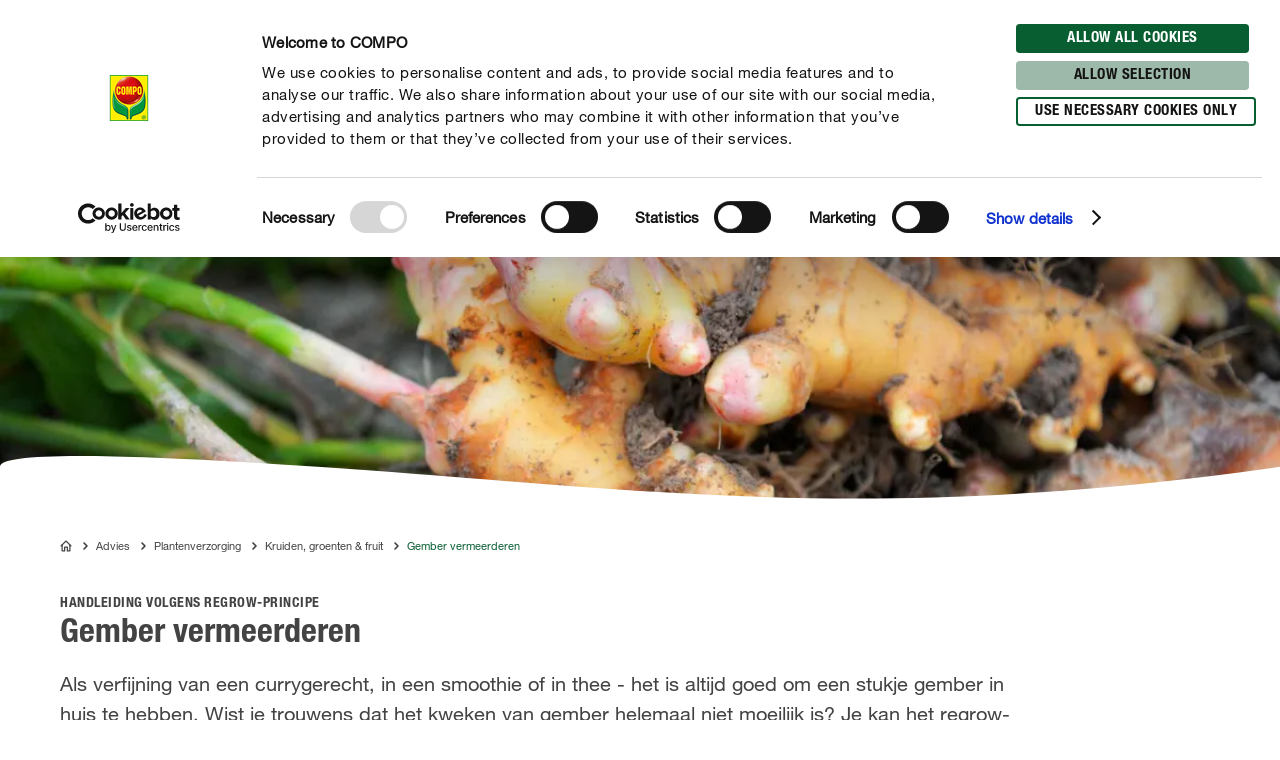

--- FILE ---
content_type: text/html; charset=utf-8
request_url: https://www.compo.nl/advies/plantenverzorging/kruiden-groenten-fruit/gember-vermeerderen
body_size: 49308
content:
<!DOCTYPE html><html lang="nl-NL" data-sitepath="/nl/nl"><head><meta charSet="utf-8"/><meta name="viewport" content="width=device-width, initial-scale=1"/><script id="Cookiebot" src="https://consent.cookiebot.com/uc.js" data-cbid="fb30538e-8097-47fe-8122-6409b163d135" type="text/javascript" defer=""></script><title>Gember vermeerderen</title><meta name="author" content="kvancoppenolle"/><meta name="keywords" content="gember vermeerderen, gember plant, gember plant verzorgen, gember regrow, gember planten, gember kweken, gember potgrond"/><meta name="description" content="Haal meer uit je etensresten. We tonen je hoe je gember succesvol kan vermeerderen en hoe je aan de plant kan zien wanneer de knol kan geoogst worden."/><meta name="date" content="2021-03-31T13:10:05.444+02:00"/><meta name="language" content="nl-NL"/><meta name="robots" content="index,follow"/><link rel="canonical" href="https://www.compo.nl/advies/plantenverzorging/kruiden-groenten-fruit/gember-vermeerderen"/><link sizes="114x114" rel="apple-touch-icon-precomposed" href="https://www.compo.de/dam/jcr:c912f64c-ed6f-4eb6-b5ef-b328cf2adcfa/apple-touch-icon-114x114.png"/><link sizes="120x120" rel="apple-touch-icon-precomposed" href="https://www.compo.de/dam/jcr:96f82950-e1d3-460e-893d-ac2f4cf69d43/apple-touch-icon-120x120.png"/><link sizes="144x144" rel="apple-touch-icon-precomposed" href="https://www.compo.de/dam/jcr:3b96375b-b780-4f42-b524-3ab906fa0d9e/apple-touch-icon-144x144.png"/><link sizes="152x152" rel="apple-touch-icon-precomposed" href="https://www.compo.de/dam/jcr:094c0320-2a85-4f73-804d-9aec3f32c1a6/apple-touch-icon-152x152.png"/><link sizes="57x57" rel="apple-touch-icon-precomposed" href="https://www.compo.de/dam/jcr:97057588-4cd5-4efd-bd2d-f0551fd7ca7a/apple-touch-icon-57x57.png"/><link sizes="60x60" rel="apple-touch-icon-precomposed" href="https://www.compo.de/dam/jcr:e9b4eb93-fdb5-4e4c-8bf9-8197dacce94b/apple-touch-icon-60x60.png"/><link sizes="72x72" rel="apple-touch-icon-precomposed" href="https://www.compo.de/dam/jcr:7b7e126f-850a-4cc2-9858-6e6e6d0f45be/apple-touch-icon-72x72.png"/><link sizes="76x76" rel="apple-touch-icon-precomposed" href="https://www.compo.de/dam/jcr:f978b06c-b634-435d-ac97-28933819d912/apple-touch-icon-76x76.png"/><link sizes="16x16" rel="icon" href="https://www.compo.de/dam/jcr:d094aa3f-9a04-4ab1-abe6-36e1beb48c0c/favicon-16x16.png" type="image/png"/><link sizes="196x196" rel="icon" href="https://www.compo.de/dam/jcr:6da28e92-e4f7-4b3c-b43f-5201660fdbc1/favicon-196x196.png" type="image/png"/><link sizes="32x32" rel="icon" href="https://www.compo.de/dam/jcr:81680b6e-5e9d-4357-a7d9-65479ef5cb31/favicon-32x32.png" type="image/png"/><link sizes="96x96" rel="icon" href="https://www.compo.de/dam/jcr:c9264900-92ab-4968-bd80-9353211e08af/favicon-96x96.png" type="image/png"/><link rel="alternate" href="https://www.compo-hobby.it/manuale/cura-delle-piante/curare-orto/come-propagare-coltivare-zenzero" hreflang="it-IT"/><link rel="alternate" href="https://www.gesal.ch/de/ratgeber/pflanzenpflege/krauter-obst-gemuese/ingwer-vermehren" hreflang="de-CH"/><link rel="alternate" href="https://www.compo.nl/advies/plantenverzorging/kruiden-groenten-fruit/gember-vermeerderen" hreflang="nl-NL"/><link rel="alternate" href="https://www.gesal.ch/fr/conseil/entretien-des-plantes/herbes-fruits-legumes/multiplier-le-gingembre" hreflang="fr-CH"/><link rel="alternate" href="https://www.compo.be/nl/advies/plantenverzorging/groenten-fruit-kruiden/gember-vermeerderen" hreflang="nl-BE"/><link rel="alternate" href="https://www.compo.com/cz/rady-a-tipy/pece-o-rostliny/bylinky-ovoce-zelenina/rozmnozovani-zazvoru" hreflang="cs-CZ"/><link rel="alternate" href="https://www.compo.de/ratgeber/pflanzenpflege/krauter-obst-gemuese/ingwer-vermehren" hreflang="de"/><meta name="google-site-verification" content="XUCMK6EaBSRAszib_zTiA_9N0QSKupi5ynL6zNBQqzc"/><meta name="theme-color" content="#085E31"/><meta property="og:title" content="Gember vermeerderen"/><meta property="og:description" content="Haal meer uit je etensresten. We tonen je hoe je gember succesvol kan vermeerderen en hoe je aan de plant kan zien wanneer de knol kan geoogst worden."/><meta property="og:type"/><meta property="og:image" content="https://www.compo.de/dam/jcr:5dadd63d-b185-40bb-97c0-773f30725af3/propagate-ginger_Ingwer-vermehren.jpg?x=58&amp;y=43"/><meta property="og:url" content="https://www.compo.nl/advies/plantenverzorging/kruiden-groenten-fruit/gember-vermeerderen"/><meta property="og:locale" content="nl_NL"/><meta property="twitter:card" content="summary"/><script>window.ENDPOINTS_MAP = {"portraits":"/.rest/search/v1/content/portraits/nl/nl","topics":"/.rest/search/v1/content/topics/nl/nl","pests":"/.rest/search/v1/content/pests/nl/nl","products":"/.rest/search/v1/products/pim/nl/nl"}</script><meta name="next-head-count" content="40"/><link rel="preconnect" href="https://cdn.fonts.net"/><link rel="stylesheet" href="/css/webfonts.css"/><style data-styled="" data-styled-version="5.2.1">html,body,div,span,applet,object,iframe,h1,h2,h3,h4,h5,h6,p,blockquote,pre,a,abbr,acronym,address,big,cite,code,del,dfn,em,img,ins,kbd,q,s,samp,small,strike,strong,sub,sup,tt,var,b,u,i,center,dl,dt,dd,ol,ul,li,fieldset,form,label,legend,table,caption,tbody,tfoot,thead,tr,th,td,article,aside,canvas,details,embed,figure,figcaption,footer,header,hgroup,main,menu,nav,output,ruby,section,summary,time,mark,audio,video{margin:0;padding:0;border:0;font-size:100%;font:inherit;vertical-align:baseline;}/*!sc*/
article,aside,details,figcaption,figure,footer,header,hgroup,main,menu,nav,section{display:block;}/*!sc*/
*[hidden]{display:none;}/*!sc*/
body{line-height:1;}/*!sc*/
ol,ul{list-style:none;}/*!sc*/
blockquote,q{quotes:none;}/*!sc*/
blockquote:before,blockquote:after,q:before,q:after{content:'';content:none;}/*!sc*/
table{border-collapse:collapse;border-spacing:0;}/*!sc*/
body{font-family:"NeueHelveticaPaneuropean55Roman",Roboto,Arial,sans-serif;background:#FFF !important;}/*!sc*/
sup{font-size:smaller;vertical-align:super;}/*!sc*/
sub{font-size:smaller;vertical-align:sub;}/*!sc*/
.rsg--hasSidebar-2 .rsg--content-3{max-width:1000px !important;padding:16px 32px !important;margin:0 auto !important;}/*!sc*/
.rsg--hasSidebar-2 div[class^='rsg--preview'],div[class*=' rsg--preview']{border:1px #e8e8e8 solid !important;padding:16px !important;}/*!sc*/
.rsg--hasSidebar-2 div[class^='rsg--preview'],.rsg--hasSidebar-2 div[class*=' rsg--preview']{border:1px #e8e8e8 solid !important;padding:16px !important;}/*!sc*/
.rsg--content-3{max-width:100% !important;padding:0 !important;margin:0 !important;overflow:hidden;}/*!sc*/
div[class^='rsg--preview'],div[class*=' rsg--preview']{border:transparent !important;padding:0 !important;}/*!sc*/
header[class^='rsg--header'],header[class*=' rsg--header'],div[class^='rsg--tab'],div[class*=' rsg--tab'],ya div[class^='rsg--controls'],div[class*=' rsg--controls']{padding:0 20px;}/*!sc*/
*,:before,:after{box-sizing:border-box !important;}/*!sc*/
a{-webkit-text-decoration:none;text-decoration:none;}/*!sc*/
input::-ms-clear{display:none;width :0;height:0;}/*!sc*/
input::-ms-reveal{display:none;width :0;height:0;}/*!sc*/
input::-webkit-search-decoration,input::-webkit-search-cancel-button,input::-webkit-search-results-button,input::-webkit-search-results-decoration{display:none;}/*!sc*/
#CybotCookiebotDialog{border:none !important;border-radius:0 !important;}/*!sc*/
#CybotCookiebotDialog *,#CybotCookiebotDialog *:before,#CybotCookiebotDialog *:after{box-sizing:content-box !important;font-family:"NeueHelveticaPaneuropean55Roman",Roboto,Arial,sans-serif !important;}/*!sc*/
#CybotCookiebotDialog #CybotCookiebotDialogBodyContentText{line-height:1.5 !important;}/*!sc*/
#CybotCookiebotDialog h2{font-family:"NeueHelveticaPaneuropean77CondensedBold",Roboto,Arial,sans-serif !important;}/*!sc*/
#CybotCookiebotDialog .CybotCookiebotDialogBodyButton{border-radius:15px;border:2px solid #085E31 !important;font-family:"NeueHelveticaPaneuropean77CondensedBold",Roboto,Arial,sans-serif !important;text-transform:uppercase;-webkit-letter-spacing:0.5px;-moz-letter-spacing:0.5px;-ms-letter-spacing:0.5px;letter-spacing:0.5px;width:auto !important;padding:4px 17px 3px !important;-webkit-transition:all 250ms ease;transition:all 250ms ease;}/*!sc*/
#CybotCookiebotDialog .CybotCookiebotDialogBodyButton:hover,#CybotCookiebotDialog .CybotCookiebotDialogBodyButton:focus{box-shadow:0 0.1875rem 0.625rem 0 rgba(0,0,0,0.2);}/*!sc*/
#CybotCookiebotDialog #CybotCookiebotDialogBodyLevelButtonLevelOptinDeclineAll{background-color:#CACACA !important;border-color:#CACACA !important;}/*!sc*/
#CybotCookiebotDialog #CybotCookiebotDialogBodyLevelButtonLevelOptinDeclineAll:hover,#CybotCookiebotDialog #CybotCookiebotDialogBodyLevelButtonLevelOptinDeclineAll:focus{background-color:#FFFFFF !important;color:#CACACA !important;}/*!sc*/
#CybotCookiebotDialog #CybotCookiebotDialogBodyLevelButtonLevelOptinAllowallSelection{background-color:#9cb9aa !important;border-color:#9cb9aa !important;}/*!sc*/
#CybotCookiebotDialog #CybotCookiebotDialogBodyLevelButtonLevelOptinAllowallSelection:hover,#CybotCookiebotDialog #CybotCookiebotDialogBodyLevelButtonLevelOptinAllowallSelection:focus{background-color:#FFFFFF !important;color:#9cb9aa !important;}/*!sc*/
#CybotCookiebotDialog #CybotCookiebotDialogBodyLevelButtonLevelOptinAllowAll{background-color:#085E31 !important;border-color:#085E31 !important;}/*!sc*/
#CybotCookiebotDialog #CybotCookiebotDialogBodyLevelButtonLevelOptinAllowAll:hover,#CybotCookiebotDialog #CybotCookiebotDialogBodyLevelButtonLevelOptinAllowAll:focus{background-color:#FFFFFF !important;color:#085E31 !important;}/*!sc*/
data-styled.g1[id="sc-global-hBCbQQ1"]{content:"sc-global-hBCbQQ1,"}/*!sc*/
.dXBBXV{display:block;position:relative;top:-7.875rem;}/*!sc*/
@media(min-width:40em){.dXBBXV{top:-11.25rem;}}/*!sc*/
data-styled.g3[id="ScrollAnchor__StyledScrollAnchor-sc-24gkwm-0"]{content:"dXBBXV,"}/*!sc*/
.rnIFt{font-family:"NeueHelveticaPaneuropean77CondensedBold",Roboto,Arial,sans-serif;font-size:1.25rem;color:#434343;-webkit-letter-spacing:0;-moz-letter-spacing:0;-ms-letter-spacing:0;letter-spacing:0;line-height:1.375rem;margin:0 0 0.9375rem;}/*!sc*/
@media(min-width:40em){.rnIFt{font-size:1.875rem;line-height:2.25rem;}}/*!sc*/
.rnIFt:first-child{padding-top:2px;}/*!sc*/
.lfWLPc{font-family:"NeueHelveticaPaneuropean77CondensedBold",Roboto,Arial,sans-serif;font-size:0.875rem;color:#434343;-webkit-letter-spacing:0.5px;-moz-letter-spacing:0.5px;-ms-letter-spacing:0.5px;letter-spacing:0.5px;line-height:1rem;text-transform:uppercase;margin:0 0 0.375rem;}/*!sc*/
@media(min-width:40em){.lfWLPc{line-height:1.5rem;margin:0;}}/*!sc*/
.lfWLPc:first-child{padding-top:2px;}/*!sc*/
.iOkpQW{font-family:"NeueHelveticaPaneuropean77CondensedBold",Roboto,Arial,sans-serif;font-size:1.75rem;color:#434343;-webkit-letter-spacing:0;-moz-letter-spacing:0;-ms-letter-spacing:0;letter-spacing:0;line-height:1.875rem;margin:0 0 0.9375rem;}/*!sc*/
@media(min-width:40em){.iOkpQW{font-size:2.125rem;line-height:2.375rem;}}/*!sc*/
.iOkpQW:first-child{padding-top:2px;}/*!sc*/
.FfYtq{font-family:"NeueHelveticaPaneuropean77CondensedBold",Roboto,Arial,sans-serif;font-size:1rem;color:#434343;-webkit-letter-spacing:0;-moz-letter-spacing:0;-ms-letter-spacing:0;letter-spacing:0;line-height:1.25rem;margin:0 0 0.9375rem;}/*!sc*/
@media(min-width:40em){.FfYtq{font-size:1.25rem;line-height:1.5rem;}}/*!sc*/
.FfYtq:first-child{padding-top:2px;}/*!sc*/
.hMUsaX{font-family:"NeueHelveticaPaneuropean77CondensedBold",Roboto,Arial,sans-serif;font-size:1.125rem;color:#434343;-webkit-letter-spacing:0;-moz-letter-spacing:0;-ms-letter-spacing:0;letter-spacing:0;line-height:1.25rem;margin:0 0 0.9375rem;}/*!sc*/
@media(min-width:40em){.hMUsaX{font-size:1.5rem;line-height:1.75rem;}}/*!sc*/
.hMUsaX:first-child{padding-top:2px;}/*!sc*/
.gDUXFr{font-family:"NeueHelveticaPaneuropean77CondensedBold",Roboto,Arial,sans-serif;font-size:1rem;color:#434343;-webkit-letter-spacing:0;-moz-letter-spacing:0;-ms-letter-spacing:0;letter-spacing:0;line-height:1.25rem;margin:0 0 0.9375rem;}/*!sc*/
.gDUXFr:first-child{padding-top:2px;}/*!sc*/
data-styled.g4[id="Headline__StyledHeadline-sc-11zsl34-0"]{content:"rnIFt,lfWLPc,iOkpQW,FfYtq,hMUsaX,gDUXFr,"}/*!sc*/
.ilJiAY{width:100%;max-width:1920px;margin:0 auto;}/*!sc*/
data-styled.g9[id="Container__ContainerFull-sc-1ckmdjm-0"]{content:"ilJiAY,"}/*!sc*/
.kxRXhZ{display:-webkit-box;display:-webkit-flex;display:-ms-flexbox;display:flex;-webkit-flex-direction:row;-ms-flex-direction:row;flex-direction:row;-webkit-align-items:flex-start;-webkit-box-align:flex-start;-ms-flex-align:flex-start;align-items:flex-start;-webkit-flex-wrap:wrap;-ms-flex-wrap:wrap;flex-wrap:wrap;max-width:100%;margin:0 auto;padding:0 10px;width:100%;}/*!sc*/
@media(min-width:40em){.kxRXhZ{width:40em;}}/*!sc*/
@media(min-width:58.125em){.kxRXhZ{width:58.125em;}}/*!sc*/
@media(min-width:75em){.kxRXhZ{width:75em;}}/*!sc*/
data-styled.g10[id="Container__ContainerStyled-sc-1ckmdjm-1"]{content:"kxRXhZ,"}/*!sc*/
.fHgvmX{font-family:"NeueHelveticaPaneuropean55Roman",Roboto,Arial,sans-serif;font-size:1.25rem;color:#434343;-webkit-letter-spacing:0;-moz-letter-spacing:0;-ms-letter-spacing:0;letter-spacing:0;line-height:1.875rem;margin:0 0 0.9375rem;}/*!sc*/
.bbWCFN{font-family:"NeueHelveticaPaneuropean55Roman",Roboto,Arial,sans-serif;font-size:1rem;color:#434343;-webkit-letter-spacing:0;-moz-letter-spacing:0;-ms-letter-spacing:0;letter-spacing:0;line-height:1.625rem;margin:0 0 0.9375rem;}/*!sc*/
.iqmebs{font-family:"NeueHelveticaPaneuropean55Roman",Roboto,Arial,sans-serif;font-size:0.875rem;color:#434343;-webkit-letter-spacing:0;-moz-letter-spacing:0;-ms-letter-spacing:0;letter-spacing:0;line-height:1.375rem;margin:0 0 0.9375rem;}/*!sc*/
data-styled.g12[id="Text__TextStyled-wj9cag-0"]{content:"fHgvmX,bbWCFN,iqmebs,"}/*!sc*/
.dDNLfp{display:inline-block;width:1rem;height:1rem;width:100%;height:100%;}/*!sc*/
.hRQHqZ{display:inline-block;width:1rem;height:1rem;width:1.125rem;height:1.125rem;}/*!sc*/
.egeTDC{display:inline-block;width:1rem;height:1rem;}/*!sc*/
data-styled.g20[id="Icon__IconStyled-hnqdyq-0"]{content:"dDNLfp,hRQHqZ,egeTDC,"}/*!sc*/
.igMkrR{position:relative;display:block;margin-bottom:0.9375rem;}/*!sc*/
.dnOIFz{position:relative;display:block;margin-bottom:3.75rem;}/*!sc*/
@media(min-width:40em){.dnOIFz{margin-bottom:5.625rem;}}/*!sc*/
.jPFIyo{position:relative;display:block;margin-bottom:1.5625rem;}/*!sc*/
@media(min-width:40em){.jPFIyo{margin-bottom:1.875rem;}}/*!sc*/
.gVvIRQ{position:relative;display:block;margin-bottom:2.5rem;}/*!sc*/
@media(min-width:40em){.gVvIRQ{margin-bottom:3.75rem;}}/*!sc*/
data-styled.g22[id="DistanceElement-cdx4v2-0"]{content:"igMkrR,dnOIFz,jPFIyo,gVvIRQ,"}/*!sc*/
.OvGPe{display:block;max-width:100%;height:auto;}/*!sc*/
data-styled.g34[id="Image__Img-t02b8c-1"]{content:"OvGPe,"}/*!sc*/
.vIWea{display:-webkit-box;display:-webkit-flex;display:-ms-flexbox;display:flex;-webkit-box-pack:start;-webkit-justify-content:flex-start;-ms-flex-pack:start;justify-content:flex-start;-webkit-flex-direction:row;-ms-flex-direction:row;flex-direction:row;-webkit-flex-wrap:wrap;-ms-flex-wrap:wrap;flex-wrap:wrap;width:100%;max-width:100%;}/*!sc*/
data-styled.g45[id="Row-kh5793-0"]{content:"vIWea,"}/*!sc*/
.eZBMeR{position:relative;padding:0 10px;width:100%;margin-left:0%;}/*!sc*/
.XjRXA{position:relative;padding:0 10px;width:0%;margin-left:0%;}/*!sc*/
@media(min-width:40em){.XjRXA{width:100%;}}/*!sc*/
@media(min-width:58.125em){.XjRXA{width:25%;}}/*!sc*/
@media(min-width:40em){.XjRXA{margin-left:0%;}}/*!sc*/
@media(min-width:58.125em){.XjRXA{margin-left:75%;}}/*!sc*/
.bwdTMX{position:relative;padding:0 10px;width:100%;margin-left:0%;}/*!sc*/
@media(min-width:40em){.bwdTMX{width:100%;}}/*!sc*/
@media(min-width:58.125em){.bwdTMX{width:75%;}}/*!sc*/
.hzLIHB{position:relative;padding:0 10px;width:100%;margin-left:0%;}/*!sc*/
@media(min-width:40em){.hzLIHB{width:75%;}}/*!sc*/
@media(min-width:40em){.hzLIHB{margin-left:12.5%;}}/*!sc*/
.hltsjf{position:relative;padding:0 10px;width:100%;margin-left:0%;}/*!sc*/
@media(min-width:40em){.hltsjf{width:100%;}}/*!sc*/
@media(min-width:58.125em){.hltsjf{width:83.33333333333334%;}}/*!sc*/
.eKRKBZ{position:relative;padding:0 10px;width:100%;margin-left:0%;}/*!sc*/
@media(min-width:40em){.eKRKBZ{width:83.33333333333334%;}}/*!sc*/
.eOjxit{position:relative;padding:0 10px;width:100%;margin-left:0%;}/*!sc*/
@media(min-width:40em){.eOjxit{width:33.33333333333333%;}}/*!sc*/
@media(min-width:58.125em){.eOjxit{width:25%;}}/*!sc*/
.kuKgpA{position:relative;padding:0 10px;width:100%;margin-left:0%;}/*!sc*/
@media(min-width:40em){.kuKgpA{width:66.66666666666666%;}}/*!sc*/
@media(min-width:58.125em){.kuKgpA{width:75%;}}/*!sc*/
.iIUEwj{position:relative;padding:0 10px;width:100%;margin-left:0%;}/*!sc*/
@media(min-width:40em){.iIUEwj{width:100%;}}/*!sc*/
@media(min-width:58.125em){.iIUEwj{width:83.33333333333334%;}}/*!sc*/
@media(min-width:75em){.iIUEwj{width:66.66666666666666%;}}/*!sc*/
@media(min-width:40em){.iIUEwj{margin-left:0%;}}/*!sc*/
@media(min-width:58.125em){.iIUEwj{margin-left:8.333333333333332%;}}/*!sc*/
@media(min-width:75em){.iIUEwj{margin-left:16.666666666666664%;}}/*!sc*/
.fWhTEr{position:relative;padding:0 10px;width:100%;margin-left:0%;}/*!sc*/
@media(min-width:40em){.fWhTEr{width:83.33333333333334%;}}/*!sc*/
@media(min-width:58.125em){.fWhTEr{width:45.83333333333333%;}}/*!sc*/
@media(min-width:75em){.fWhTEr{width:50%;}}/*!sc*/
.hoqWfZ{position:relative;padding:0 10px;width:100%;margin-left:0%;}/*!sc*/
@media(min-width:40em){.hoqWfZ{width:41.66666666666667%;}}/*!sc*/
@media(min-width:58.125em){.hoqWfZ{width:20.833333333333336%;}}/*!sc*/
@media(min-width:75em){.hoqWfZ{width:16.666666666666664%;}}/*!sc*/
@media(min-width:40em){.hoqWfZ{margin-left:0%;}}/*!sc*/
@media(min-width:58.125em){.hoqWfZ{margin-left:0%;}}/*!sc*/
@media(min-width:75em){.hoqWfZ{margin-left:8.333333333333332%;}}/*!sc*/
.dyqJTi{position:relative;padding:0 10px;width:100%;margin-left:0%;}/*!sc*/
@media(min-width:40em){.dyqJTi{width:41.66666666666667%;}}/*!sc*/
@media(min-width:58.125em){.dyqJTi{width:20.833333333333336%;}}/*!sc*/
@media(min-width:75em){.dyqJTi{width:16.666666666666664%;}}/*!sc*/
data-styled.g46[id="Col__Column-ur30mi-0"]{content:"eZBMeR,XjRXA,bwdTMX,hzLIHB,hltsjf,eKRKBZ,eOjxit,kuKgpA,iIUEwj,fWhTEr,hoqWfZ,dyqJTi,"}/*!sc*/
.iIitxd{font-family:"NeueHelveticaPaneuropean55Roman",Roboto,Arial,sans-serif;font-size:1rem;color:#434343;-webkit-letter-spacing:0;-moz-letter-spacing:0;-ms-letter-spacing:0;letter-spacing:0;line-height:1.625rem;margin-bottom:1.875rem;}/*!sc*/
.iIitxd h1,.iIitxd h2{font-family:"NeueHelveticaPaneuropean77CondensedBold",Roboto,Arial,sans-serif;font-size:1.25rem;color:#434343;-webkit-letter-spacing:0;-moz-letter-spacing:0;-ms-letter-spacing:0;letter-spacing:0;line-height:1.375rem;margin:0 0 0.9375rem;}/*!sc*/
@media(min-width:40em){.iIitxd h1,.iIitxd h2{font-size:1.875rem;line-height:2.25rem;}}/*!sc*/
.iIitxd h3{font-family:"NeueHelveticaPaneuropean77CondensedBold",Roboto,Arial,sans-serif;font-size:1.125rem;color:#434343;-webkit-letter-spacing:0;-moz-letter-spacing:0;-ms-letter-spacing:0;letter-spacing:0;line-height:1.25rem;margin:0 0 0.9375rem;}/*!sc*/
@media(min-width:40em){.iIitxd h3{font-size:1.5rem;line-height:1.75rem;}}/*!sc*/
.iIitxd h4{font-family:"NeueHelveticaPaneuropean77CondensedBold",Roboto,Arial,sans-serif;font-size:1rem;color:#434343;-webkit-letter-spacing:0;-moz-letter-spacing:0;-ms-letter-spacing:0;letter-spacing:0;line-height:1.25rem;margin:0 0 0.9375rem;}/*!sc*/
@media(min-width:40em){.iIitxd h4{font-size:1.25rem;line-height:1.5rem;}}/*!sc*/
.iIitxd h5{font-family:"NeueHelveticaPaneuropean77CondensedBold",Roboto,Arial,sans-serif;font-size:1rem;color:#434343;-webkit-letter-spacing:0;-moz-letter-spacing:0;-ms-letter-spacing:0;letter-spacing:0;line-height:1.25rem;margin:0 0 0.9375rem;}/*!sc*/
.iIitxd p{margin:0 0 0.9375rem;}/*!sc*/
.iIitxd b,.iIitxd strong{font-family:"NeueHelveticaPaneuropean75Bold",Roboto,Arial,sans-serif;}/*!sc*/
.iIitxd small{font-family:"NeueHelveticaPaneuropean55Roman",Roboto,Arial,sans-serif;font-size:0.6875rem;color:#434343;-webkit-letter-spacing:0;-moz-letter-spacing:0;-ms-letter-spacing:0;letter-spacing:0;line-height:1rem;display:inline-block;}/*!sc*/
.iIitxd i,.iIitxd em{font-style:italic;}/*!sc*/
.iIitxd a{-webkit-text-decoration:none;text-decoration:none;color:inherit;border-bottom:1px solid #434343;overflow-wrap:break-word;}/*!sc*/
.iIitxd a:hover,.iIitxd a:focus{color:#085E31;border-bottom-color:#085E31;}/*!sc*/
.iIitxd ul,.iIitxd ol{padding:0;margin:0 0 0.9375rem;list-style:none;}/*!sc*/
.iIitxd ul li,.iIitxd ol li{margin-bottom:0.5rem;position:relative;display:-webkit-box;display:-webkit-flex;display:-ms-flexbox;display:flex;}/*!sc*/
.iIitxd ul li:last-child,.iIitxd ol li:last-child{margin-bottom:0;}/*!sc*/
.iIitxd ul > li:before{content:"•";-webkit-flex:0 0 auto;-ms-flex:0 0 auto;flex:0 0 auto;font-size:0.625rem;line-height:1;padding-top:0.5rem;}/*!sc*/
.iIitxd ul.award > li:before{content:'';padding-top:0;padding-right:0;margin-right:0.625rem;width:1.3125rem;height:1.8125rem;background-image:url('/images/icons/award.svg');background-size:100% 100%;}/*!sc*/
.iIitxd ul.arrow > li:before{content:'';padding-top:0;padding-right:0;margin-top:0.625rem;width:1.3125rem;height:0.375rem;background-image:url('/images/icons/arrow.svg');background-size:100% 100%;}/*!sc*/
.iIitxd ul.checkmark > li:before{content:'';padding-top:0;padding-right:0;margin-top:0.125rem;width:1.3125rem;height:1.3125rem;background-image:url('/images/icons/checkmark.svg');background-size:100% 100%;}/*!sc*/
.iIitxd ol > li:before,.iIitxd ul > li:before{margin-right:0.75rem;}/*!sc*/
.iIitxd ol > li,.iIitxd ul > li{margin-bottom:0.75rem;}/*!sc*/
.iIitxd ol > li:last-child,.iIitxd ul > li:last-child{margin-bottom:0;}/*!sc*/
.iIitxd ol{counter-reset:li;margin:0 0 0.9375rem 0;}/*!sc*/
.iIitxd ol > li:before{min-width:1.3125rem;width:1.3125rem;height:1.3125rem;background-image:url('/images/icons/ring.svg');background-size:100% 100%;background-repeat:no-repeat;color:#434343;font-family:"NeueHelveticaPaneuropean77CondensedBold",Roboto,Arial,sans-serif;font-size:0.875rem;line-height:1.3125rem;text-align:center;counter-increment:li;content:counter(li);display:-webkit-inline-box;display:-webkit-inline-flex;display:-ms-inline-flexbox;display:inline-flex;-webkit-align-items:center;-webkit-box-align:center;-ms-flex-align:center;align-items:center;-webkit-box-pack:center;-webkit-justify-content:center;-ms-flex-pack:center;justify-content:center;box-sizing:border-box;position:relative;top:2px;padding-top:0.25rem;}/*!sc*/
.iIitxd.isWindows ol > li:before{padding-top:0;}/*!sc*/
.iIitxd table{width:100%;background-color:#FFFFFF;table-layout:fixed;}/*!sc*/
.iIitxd th{font-family:"NeueHelveticaPaneuropean77CondensedBold",Roboto,Arial,sans-serif;font-size:0.875rem;color:#434343;-webkit-letter-spacing:0.5px;-moz-letter-spacing:0.5px;-ms-letter-spacing:0.5px;letter-spacing:0.5px;line-height:1rem;text-transform:uppercase;margin:0 0 0.375rem;padding:0.25rem 0.9375rem;text-align:left;}/*!sc*/
@media(min-width:40em){.iIitxd th{line-height:1.5rem;margin:0;}}/*!sc*/
@media(max-width:58.125em){.iIitxd th{display:none;}}/*!sc*/
.iIitxd tr{border-bottom:0.125rem solid #F3F3F3;}/*!sc*/
.iIitxd tr:first-of-type td{font-family:"NeueHelveticaPaneuropean77CondensedBold",Roboto,Arial,sans-serif;font-size:0.875rem;color:#434343;-webkit-letter-spacing:0.5px;-moz-letter-spacing:0.5px;-ms-letter-spacing:0.5px;letter-spacing:0.5px;line-height:1rem;text-transform:uppercase;margin:0 0 0.375rem;padding:0.25rem 0.9375rem;text-align:left;}/*!sc*/
@media(min-width:40em){.iIitxd tr:first-of-type td{line-height:1.5rem;margin:0;}}/*!sc*/
@media(max-width:58.125em){.iIitxd tr:first-of-type td{display:none;}}/*!sc*/
@media(max-width:58.125em){.iIitxd tr{display:-webkit-box;display:-webkit-flex;display:-ms-flexbox;display:flex;-webkit-flex-direction:column;-ms-flex-direction:column;flex-direction:column;}}/*!sc*/
@media(max-width:58.125em){.iIitxd tr >:first-child{font-family:"NeueHelveticaPaneuropean77CondensedBold",Roboto,Arial,sans-serif;font-size:1rem;color:#434343;-webkit-letter-spacing:0;-moz-letter-spacing:0;-ms-letter-spacing:0;letter-spacing:0;line-height:1.25rem;padding:0.9375rem 0.9375rem 0.625rem;}.iIitxd tr >:first-child:before{display:none;}.iIitxd tr >:first-child:before{content:none;}}/*!sc*/
.iIitxd td{font-family:"NeueHelveticaPaneuropean55Roman",Roboto,Arial,sans-serif;font-size:1rem;color:#434343;-webkit-letter-spacing:0;-moz-letter-spacing:0;-ms-letter-spacing:0;letter-spacing:0;line-height:1.625rem;padding:0.25rem 0.9375rem;}/*!sc*/
@media(max-width:58.125em){.iIitxd td{font-family:"NeueHelveticaPaneuropean55Roman",Roboto,Arial,sans-serif;font-size:0.875rem;color:#434343;-webkit-letter-spacing:0;-moz-letter-spacing:0;-ms-letter-spacing:0;letter-spacing:0;line-height:1.375rem;padding:0 0.9375rem 0.5rem;}.iIitxd td:before{content:attr(data-before);display:block;font-family:"NeueHelveticaPaneuropean77CondensedBold",Roboto,Arial,sans-serif;font-size:0.625rem;-webkit-letter-spacing:0.42px;-moz-letter-spacing:0.42px;-ms-letter-spacing:0.42px;letter-spacing:0.42px;line-height:0.875rem;color:#707070;text-transform:uppercase;}}/*!sc*/
.iIitxd > *:last-child{margin-bottom:0;}/*!sc*/
.iIitxd caption{font-family:"NeueHelveticaPaneuropean77CondensedBold",Roboto,Arial,sans-serif;font-size:0.875rem;color:#434343;-webkit-letter-spacing:0.5px;-moz-letter-spacing:0.5px;-ms-letter-spacing:0.5px;letter-spacing:0.5px;line-height:1rem;text-transform:uppercase;margin:0 0 0.375rem;color:#FFFFFF;background-color:#085E31;text-transform:none;padding:0.25rem 0.9375rem;margin-bottom:0;text-align:left;}/*!sc*/
@media(min-width:40em){.iIitxd caption{line-height:1.5rem;margin:0;}}/*!sc*/
@media(min-width:40em){.iIitxd .sm-only{display:none;}}/*!sc*/
.iIitxd .pt-10{padding-top:0.625rem;}/*!sc*/
data-styled.g53[id="RichText__RichTextStyled-n6w46d-0"]{content:"iIitxd,"}/*!sc*/
.kwTFco{position:absolute;opacity:0;z-index:-100;}/*!sc*/
data-styled.g54[id="Checkbox__Box-av3ylr-0"]{content:"kwTFco,"}/*!sc*/
.iznddO{display:-webkit-box;display:-webkit-flex;display:-ms-flexbox;display:flex;}/*!sc*/
@media(min-width:40em){}/*!sc*/
data-styled.g55[id="Checkbox__Label-av3ylr-1"]{content:"iznddO,"}/*!sc*/
.gXAHEx{min-height:1.875rem;}/*!sc*/
.gXAHEx div{margin-bottom:0;}/*!sc*/
data-styled.g56[id="Checkbox__TextWrapper-av3ylr-2"]{content:"gXAHEx,"}/*!sc*/
.ktdRzR{position:relative;width:1.5rem;min-width:1.5rem;height:1.5rem;min-height:1.5rem;padding:0.125rem;margin-right:0.75rem;border:0.0625rem solid #919191;border-radius:0.1875rem;cursor:pointer;background-color:#FFFFFF;color:transparent;}/*!sc*/
.ktdRzR:before{content:'';-webkit-transform:translate(-50%,-50%);-ms-transform:translate(-50%,-50%);transform:translate(-50%,-50%);position:absolute;top:50%;left:50%;width:2.5rem;height:2.5rem;}/*!sc*/
@media(min-width:40em){.ktdRzR{width:1.125rem;min-width:1.125rem;height:1.125rem;min-height:1.125rem;padding:0.0625rem;margin-top:0.3125rem;}}/*!sc*/
.Checkbox__Box-av3ylr-0 + .Checkbox__Label-av3ylr-1 > .Checkbox__FakeBox-av3ylr-3:hover,.Checkbox__Box-av3ylr-0:focus + .Checkbox__Label-av3ylr-1 > .ktdRzR{background:#DDDDDD;}/*!sc*/
.Checkbox__Box-av3ylr-0:checked + .Checkbox__Label-av3ylr-1 > .Checkbox__FakeBox-av3ylr-3{background:#085E31;border-color:#085E31;color:#FFFFFF;}/*!sc*/
> .Checkbox__FakeBox-av3ylr-3:hover,.Checkbox__Box-av3ylr-0:checked:focus + .Checkbox__Label-av3ylr-1 > .ktdRzR{opacity:0.85;}/*!sc*/
data-styled.g57[id="Checkbox__FakeBox-av3ylr-3"]{content:"ktdRzR,"}/*!sc*/
.gUhgEA{margin-top:40px;}/*!sc*/
data-styled.g116[id="Pe101TableOfContent__Pe101TableOfContentStyled-r1rdb5-0"]{content:"gUhgEA,"}/*!sc*/
.dhKUFI{margin-bottom:24px;}/*!sc*/
data-styled.g117[id="Pe101TableOfContent__StyledHeadline-r1rdb5-1"]{content:"dhKUFI,"}/*!sc*/
.cZnaZT{display:-webkit-box;display:-webkit-flex;display:-ms-flexbox;display:flex;-webkit-flex-direction:column;-ms-flex-direction:column;flex-direction:column;}/*!sc*/
@media(min-width:40em){.cZnaZT{-webkit-flex-wrap:wrap;-ms-flex-wrap:wrap;flex-wrap:wrap;-webkit-flex-direction:row;-ms-flex-direction:row;flex-direction:row;}}/*!sc*/
data-styled.g118[id="Pe101TableOfContent__StyledFlexBox-r1rdb5-2"]{content:"cZnaZT,"}/*!sc*/
.cqcqAV{font-family:"NeueHelveticaPaneuropean77CondensedBold",Roboto,Arial,sans-serif;font-size:1rem;color:#434343;-webkit-letter-spacing:0;-moz-letter-spacing:0;-ms-letter-spacing:0;letter-spacing:0;line-height:1.25rem;margin:0 0 0.9375rem;font-size:1rem !important;line-height:1.25rem !important;text-align:left;padding-left:calc(1rem + 8px);position:relative;margin-bottom:24px;white-space:nowrap;overflow:hidden;text-overflow:ellipsis;-webkit-transition:-webkit-transform 400ms 0ms ease;-webkit-transition:transform 400ms 0ms ease;transition:transform 400ms 0ms ease;}/*!sc*/
@media(min-width:40em){.cqcqAV{font-size:1.25rem;line-height:1.5rem;}}/*!sc*/
@media(min-width:40em){.cqcqAV{padding-right:25px;white-space:inherit;overflow:visible;}}/*!sc*/
@media(min-width:58.125em){.cqcqAV{padding-right:40px;}}/*!sc*/
.cqcqAV span{position:absolute;left:0;-webkit-transition:color 400ms 0ms ease;transition:color 400ms 0ms ease;color:#085E31;}/*!sc*/
.cqcqAV:hover,.cqcqAV:focus,.cqcqAV:active{-webkit-transform:translateX(0.3125rem);-ms-transform:translateX(0.3125rem);transform:translateX(0.3125rem);}/*!sc*/
.cqcqAV:hover span,.cqcqAV:focus span,.cqcqAV:active span{color:#000000;}/*!sc*/
data-styled.g119[id="Pe101TableOfContent__StyledText-r1rdb5-3"]{content:"cqcqAV,"}/*!sc*/
.iMiNfw{width:2.5rem;height:2.5rem;padding:0.25rem;background:#F3F3F3;color:#000000;border:none;border-radius:50%;-webkit-transition:-webkit-transform 300ms ease;-webkit-transition:transform 300ms ease;transition:transform 300ms ease;-webkit-transform:rotate(180deg);-ms-transform:rotate(180deg);transform:rotate(180deg);cursor:pointer;position:relative;}/*!sc*/
@media(min-width:40em){.iMiNfw{background:#F3F3F3;width:3.75rem;height:3.75rem;}}/*!sc*/
@media(min-width:58.125em){.iMiNfw{background:#F3F3F3;}}/*!sc*/
.iMiNfw > *{position:relative;}/*!sc*/
@media(min-width:40em){.iMiNfw:hover{-webkit-transform:rotate(180deg) translateX(0.625rem);-ms-transform:rotate(180deg) translateX(0.625rem);transform:rotate(180deg) translateX(0.625rem);}.iMiNfw:active{-webkit-transform:rotate(180deg) translateX(0.9375rem);-ms-transform:rotate(180deg) translateX(0.9375rem);transform:rotate(180deg) translateX(0.9375rem);}}/*!sc*/
.iMiNfw:before{content:'';position:absolute;z-index:1;top:-50%;left:-50%;width:200%;height:200%;}/*!sc*/
.iLCBoB{width:2.5rem;height:2.5rem;padding:0.25rem;background:#F3F3F3;color:#000000;border:none;border-radius:50%;-webkit-transition:-webkit-transform 300ms ease;-webkit-transition:transform 300ms ease;transition:transform 300ms ease;-webkit-transform:rotate(0deg);-ms-transform:rotate(0deg);transform:rotate(0deg);cursor:pointer;position:relative;}/*!sc*/
@media(min-width:40em){.iLCBoB{background:#F3F3F3;width:3.75rem;height:3.75rem;}}/*!sc*/
@media(min-width:58.125em){.iLCBoB{background:#F3F3F3;}}/*!sc*/
.iLCBoB > *{position:relative;}/*!sc*/
@media(min-width:40em){.iLCBoB:hover{-webkit-transform:rotate(0deg) translateX(0.625rem);-ms-transform:rotate(0deg) translateX(0.625rem);transform:rotate(0deg) translateX(0.625rem);}.iLCBoB:active{-webkit-transform:rotate(0deg) translateX(0.9375rem);-ms-transform:rotate(0deg) translateX(0.9375rem);transform:rotate(0deg) translateX(0.9375rem);}}/*!sc*/
.iLCBoB:before{content:'';position:absolute;z-index:1;top:-50%;left:-50%;width:200%;height:200%;}/*!sc*/
data-styled.g120[id="SliderButton__SliderButtonStyled-sc-1oe7p2w-0"]{content:"iMiNfw,iLCBoB,"}/*!sc*/
.jWwymB{display:none;position:absolute;z-index:10;top:calc(50% - 20px);}/*!sc*/
@media(min-width:40em){.jWwymB{top:calc(50% - 30px);}.jWwymB.swiper-button-disabled{display:none;}}/*!sc*/
@media(min-width:58.125em){.jWwymB{top:50%;}}/*!sc*/
.kRLEQs{display:block;position:absolute;z-index:10;top:calc(50% - 20px);}/*!sc*/
@media(min-width:40em){.kRLEQs{top:calc(50% - 30px);display:block;}.kRLEQs.swiper-button-disabled{display:none;}}/*!sc*/
@media(min-width:58.125em){.kRLEQs{top:50%;}}/*!sc*/
data-styled.g122[id="SliderButtons__Button-sc-10iosvf-0"]{content:"jWwymB,kRLEQs,"}/*!sc*/
.HWICC{right:-0.625rem;top:calc(50% - 30px) !important;}/*!sc*/
@media(max-width:58.125em){.HWICC{top:calc(50% - 20px) !important;}}/*!sc*/
@media(max-width:40em){.HWICC{top:calc(50% - 20px) !important;}}/*!sc*/
@media(min-width:40em){.HWICC{right:-0.9375rem;}}/*!sc*/
@media(min-width:58.125em){.HWICC{right:-0.9375rem;}}/*!sc*/
@media(min-width:75em){.HWICC{right:-0.9375rem;}}/*!sc*/
data-styled.g123[id="SliderButtons__NextButton-sc-10iosvf-1"]{content:"HWICC,"}/*!sc*/
.gqzxcH{left:-0.625rem;top:calc(50% - 30px) !important;}/*!sc*/
@media(max-width:58.125em){.gqzxcH{top:calc(50% - 20px) !important;}}/*!sc*/
@media(max-width:40em){.gqzxcH{top:calc(50% - 20px) !important;}}/*!sc*/
@media(min-width:40em){.gqzxcH{left:-0.9375rem;}}/*!sc*/
@media(min-width:58.125em){.gqzxcH{left:-0.9375rem;}}/*!sc*/
@media(min-width:75em){.gqzxcH{left:-0.9375rem;}}/*!sc*/
data-styled.g124[id="SliderButtons__PreviousButton-sc-10iosvf-2"]{content:"gqzxcH,"}/*!sc*/
.jGuuoe{width:100%;}/*!sc*/
.jGuuoe .swiper-container{margin:0 auto;position:relative;overflow:hidden;list-style:none;padding:0;z-index:1;}/*!sc*/
.jGuuoe .swiper-container .swiper-notification{position:absolute;left:0;top:0;pointer-events:none;opacity:0;z-index:-1000;}/*!sc*/
.jGuuoe .swiper-container-no-flexbox .swiper-slide{float:left;}/*!sc*/
.jGuuoe .swiper-container-vertical >.swiper-wrapper{-webkit-box-orient:vertical;-webkit-box-direction:normal;-webkit-flex-direction:column;-ms-flex-direction:column;-webkit-flex-direction:column;-ms-flex-direction:column;flex-direction:column;}/*!sc*/
.jGuuoe .swiper-container-vertical >.swiper-pagination-bullets{right:10px;top:50%;-webkit-transform:translate3d(0px,-50%,0);-webkit-transform:translate3d(0px,-50%,0);-ms-transform:translate3d(0px,-50%,0);transform:translate3d(0px,-50%,0);}/*!sc*/
.jGuuoe .swiper-container-vertical >.swiper-pagination-bullets .swiper-pagination-bullet{margin:6px 0;display:block;}/*!sc*/
.jGuuoe .swiper-wrapper{position:relative;width:100%;height:100%;z-index:1;display:-webkit-box;display:-webkit-flex;display:-ms-flexbox;display:-webkit-box;display:-webkit-flex;display:-ms-flexbox;display:flex;-webkit-transition-property:-webkit-transform;-webkit-transition-property:-webkit-transform;-webkit-transition-property:-webkit-transform;transition-property:-webkit-transform;-o-transition-property:transform;-webkit-transition-property:-webkit-transform;-webkit-transition-property:transform;transition-property:transform;-webkit-transition-property:-webkit-transform,-webkit-transform;-webkit-transition-property:transform,-webkit-transform;transition-property:transform,-webkit-transform;-webkit-box-sizing:content-box;box-sizing:content-box;-webkit-transform:translate3d(0px,0,0);-webkit-transform:translate3d(0px,0,0);-ms-transform:translate3d(0px,0,0);transform:translate3d(0px,0,0);}/*!sc*/
.jGuuoe .swiper-container-android .swiper-slide{-webkit-transform:translate3d(0px,0,0);-webkit-transform:translate3d(0px,0,0);-ms-transform:translate3d(0px,0,0);transform:translate3d(0px,0,0);}/*!sc*/
.jGuuoe .swiper-slide{-webkit-flex-shrink:0;-ms-flex-negative:0;-webkit-flex-shrink:0;-ms-flex-negative:0;flex-shrink:0;width:100%;height:auto;position:relative;-webkit-transition-property:-webkit-transform;-webkit-transition-property:-webkit-transform;-webkit-transition-property:-webkit-transform;transition-property:-webkit-transform;-o-transition-property:transform;-webkit-transition-property:-webkit-transform;-webkit-transition-property:transform;transition-property:transform;-webkit-transition-property:-webkit-transform,-webkit-transform;-webkit-transition-property:transform,-webkit-transform;transition-property:transform,-webkit-transform;}/*!sc*/
.jGuuoe .swiper-invisible-blank-slide{visibility:hidden;}/*!sc*/
.jGuuoe .swiper-container-autoheight{height:auto;}/*!sc*/
.jGuuoe .swiper-container-autoheight .swiper-slide{height:auto;}/*!sc*/
.jGuuoe .swiper-container-autoheight .swiper-wrapper{-webkit-box-align:start;-webkit-align-items:flex-start;-ms-flex-align:start;-webkit-align-items:flex-start;-webkit-box-align:flex-start;-ms-flex-align:flex-start;align-items:flex-start;-webkit-transition-property:height,-webkit-transform;-webkit-transition-property:height,-webkit-transform;-webkit-transition-property:height,-webkit-transform;transition-property:height,-webkit-transform;-o-transition-property:transform,height;-webkit-transition-property:-webkit-transform,height;-webkit-transition-property:transform,height;transition-property:transform,height;-webkit-transition-property:-webkit-transform,height,-webkit-transform;-webkit-transition-property:transform,height,-webkit-transform;transition-property:transform,height,-webkit-transform;}/*!sc*/
.jGuuoe .swiper-pagination,.jGuuoe .swiper-pagination--product-summary{display:none;width:100%;-webkit-box-pack:center;-webkit-justify-content:center;-ms-flex-pack:center;justify-content:center;position:relative;padding-top:1.25rem;z-index:10;}/*!sc*/
.jGuuoe .swiper-pagination .swiper-pagination-bullet,.jGuuoe .swiper-pagination--product-summary .swiper-pagination-bullet{cursor:pointer;width:1.875rem;height:0.5rem;margin:0.25rem;border-radius:0.25rem;background:#CACACA;-webkit-transition:background-color 200ms ease-in-out;transition:background-color 200ms ease-in-out;}/*!sc*/
.jGuuoe .swiper-pagination .swiper-pagination-bullet:hover,.jGuuoe .swiper-pagination--product-summary .swiper-pagination-bullet:hover{background:#707070;}/*!sc*/
.jGuuoe .swiper-pagination .swiper-pagination-bullet-active,.jGuuoe .swiper-pagination--product-summary .swiper-pagination-bullet-active,.jGuuoe .swiper-pagination .swiper-pagination-bullet-active:hover,.jGuuoe .swiper-pagination--product-summary .swiper-pagination-bullet-active:hover{background:#085E31;}/*!sc*/
@media(min-width:40em){.jGuuoe .swiper-pagination,.jGuuoe .swiper-pagination--product-summary{display:-webkit-box;display:-webkit-flex;display:-ms-flexbox;display:flex;}}/*!sc*/
.jGuuoe .swiper-pagination--product-summary{display:-webkit-box;display:-webkit-flex;display:-ms-flexbox;display:flex;margin-top:1.25rem;}/*!sc*/
@media(min-width:40em){.jGuuoe .swiper-pagination--product-summary{display:none;}}/*!sc*/
data-styled.g125[id="Swiper__SwiperStyled-sc-99tfkr-0"]{content:"jGuuoe,"}/*!sc*/
.jpJZbe{width:100%;height:100%;display:-webkit-box;display:-webkit-flex;display:-ms-flexbox;display:flex;-webkit-box-pack:center;-webkit-justify-content:center;-ms-flex-pack:center;justify-content:center;-webkit-align-items:center;-webkit-box-align:center;-ms-flex-align:center;align-items:center;}/*!sc*/
.jpJZbe div{position:relative;}/*!sc*/
.jpJZbe div,.jpJZbe div:before,.jpJZbe div:after{width:2rem;height:0.75rem;border-radius:0.375rem;background:#085E31;}/*!sc*/
.jpJZbe div:before,.jpJZbe div:after{-webkit-animation:YFePx 1.2s infinite cubic-bezier(.5,0,.5,1);animation:YFePx 1.2s infinite cubic-bezier(.5,0,.5,1);position:absolute;top:0;left:0;content:'';}/*!sc*/
.jpJZbe div:after{-webkit-animation-direction:reverse;animation-direction:reverse;}/*!sc*/
data-styled.g192[id="LoadingOverlay__LoadingStage-paiefl-0"]{content:"jpJZbe,"}/*!sc*/
.itYUJc{position:absolute;z-index:10;top:0;left:0;width:100%;height:100%;-webkit-transition:opacity 250ms,visibility 0s 250ms;transition:opacity 250ms,visibility 0s 250ms;background:rgba(255,255,255,0.93);opacity:0;visibility:hidden;}/*!sc*/
data-styled.g193[id="LoadingOverlay__LoadingWrapper-paiefl-1"]{content:"itYUJc,"}/*!sc*/
.enaMNk{overflow:hidden;}/*!sc*/
data-styled.g281[id="HideOverflow__Wrapper-sc-1ea36g0-0"]{content:"enaMNk,"}/*!sc*/
.cWKnLg{display:block;position:relative;padding:0.375rem 2.25rem;border-radius:1.25rem;font-family:"NeueHelveticaPaneuropean77CondensedBold",Roboto,Arial,sans-serif;font-size:0.875rem;line-height:1.5rem;-webkit-letter-spacing:0.5px;-moz-letter-spacing:0.5px;-ms-letter-spacing:0.5px;letter-spacing:0.5px;text-transform:uppercase;text-align:center;-webkit-text-decoration:none;text-decoration:none;box-shadow:0 0 0 0 rgba(0,0,0,0);-webkit-transition:all 250ms ease;transition:all 250ms ease;border:0.125rem solid transparent;text-align:left;font-size:0.875rem;line-height:1rem;padding:0.3125rem 0.75rem 0.375rem 2rem;box-shadow:none;-webkit-transition:-webkit-transform 250ms ease-in-out,color 250ms ease-in-out;-webkit-transition:transform 250ms ease-in-out,color 250ms ease-in-out;transition:transform 250ms ease-in-out,color 250ms ease-in-out;margin:0;position:absolute;bottom:0;left:0;}/*!sc*/
.cWKnLg span{-webkit-transition:color 250ms ease;transition:color 250ms ease;}/*!sc*/
@media(min-width:40em){.cWKnLg{display:inline-block;}}/*!sc*/
.cWKnLg,.cWKnLg > span{color:#434343;}/*!sc*/
data-styled.g305[id="Teaser__LinkText-sc-1l0hky1-0"]{content:"cWKnLg,"}/*!sc*/
.gpNNIc{margin:0 0 1.125rem 0;width:100%;width:100%;position:relative;}/*!sc*/
.gpNNIc:before{display:block;content:'';width:100%;padding-bottom:100%;}/*!sc*/
.gpNNIc img{position:absolute;top:0;left:0;width:100%;}/*!sc*/
data-styled.g306[id="Teaser__ImageWrapper-sc-1l0hky1-1"]{content:"gpNNIc,"}/*!sc*/
.ea-DKVP{position:relative;padding-bottom:2rem;-webkit-box-flex:1;-webkit-flex-grow:1;-ms-flex-positive:1;flex-grow:1;}/*!sc*/
data-styled.g307[id="Teaser__ContentWrapper-sc-1l0hky1-2"]{content:"ea-DKVP,"}/*!sc*/
.byPDGA{max-height:calc(100% - 3rem);width:100%;}/*!sc*/
@media(min-width:58.125em){}/*!sc*/
@media(min-width:75em){}/*!sc*/
data-styled.g308[id="Teaser__Content-sc-1l0hky1-3"]{content:"byPDGA,"}/*!sc*/
.jYnmnM{display:-webkit-box;display:-webkit-flex;display:-ms-flexbox;display:flex;-webkit-flex-wrap:nowrap;-ms-flex-wrap:nowrap;flex-wrap:nowrap;-webkit-flex-direction:column;-ms-flex-direction:column;flex-direction:column;-webkit-text-decoration:none;text-decoration:none;height:100%;}/*!sc*/
.jYnmnM .Teaser__ContentWrapper-sc-1l0hky1-2{height:auto;}/*!sc*/
.jYnmnM:hover .Teaser__LinkText-sc-1l0hky1-0,.jYnmnM:focus .Teaser__LinkText-sc-1l0hky1-0,.jYnmnM:active .Teaser__LinkText-sc-1l0hky1-0{-webkit-transform:translateX(0.25rem);-ms-transform:translateX(0.25rem);transform:translateX(0.25rem);}/*!sc*/
.jYnmnM:hover .Teaser__LinkText-sc-1l0hky1-0,.jYnmnM:focus .Teaser__LinkText-sc-1l0hky1-0,.jYnmnM:active .Teaser__LinkText-sc-1l0hky1-0,.jYnmnM:hover .Teaser__LinkText-sc-1l0hky1-0 > span,.jYnmnM:focus .Teaser__LinkText-sc-1l0hky1-0 > span,.jYnmnM:active .Teaser__LinkText-sc-1l0hky1-0 > span{color:#085E31;}/*!sc*/
data-styled.g310[id="Teaser__Wrapper-sc-1l0hky1-5"]{content:"jYnmnM,"}/*!sc*/
.XZMkk{position:absolute;width:1.125rem;height:1.125rem;top:calc(50% - 0.625rem);left:0;}/*!sc*/
data-styled.g311[id="Teaser__IconWrapper-sc-1l0hky1-6"]{content:"XZMkk,"}/*!sc*/
.fThMYR{position:relative;-webkit-flex:1 1 auto;-ms-flex:1 1 auto;flex:1 1 auto;padding-bottom:1.5rem;}/*!sc*/
data-styled.g321[id="InputField__Wrapper-mlqf8y-0"]{content:"fThMYR,"}/*!sc*/
.hxlcjE{pointer-events:none;position:absolute;top:0;width:100%;overflow:hidden;height:2.5rem;border-radius:1.25rem;height:3.75rem;border-radius:1.875rem;}/*!sc*/
.hxlcjE:before{content:'';display:block;position:absolute;bottom:0;left:0;width:100%;height:2.25px;background:#BD1427;opacity:0;-webkit-transition:opacity 200ms;transition:opacity 200ms;}/*!sc*/
.bXhqti{pointer-events:none;position:absolute;top:0;width:100%;overflow:hidden;height:2.5rem;border-radius:1.25rem;}/*!sc*/
.bXhqti:before{content:'';display:block;position:absolute;bottom:0;left:0;width:100%;height:2.25px;background:#BD1427;opacity:0;-webkit-transition:opacity 200ms;transition:opacity 200ms;}/*!sc*/
data-styled.g322[id="InputField__WarningBar-mlqf8y-1"]{content:"hxlcjE,bXhqti,"}/*!sc*/
.kWmwzz{display:block;width:100%;background:#F3F3F3;border:none;height:100%;padding:0 0.9375rem;font-family:"NeueHelveticaPaneuropean77CondensedBold",Roboto,Arial,sans-serif;font-size:0.875rem;line-height:2.5rem;outline:none;height:2.5rem;border-radius:1.25rem;height:3.75rem;border-radius:1.875rem;padding:0 2.375rem;font-size:1rem;line-height:3.125rem;font-family:"NeueHelveticaPaneuropean55Roman",Roboto,Arial,sans-serif;}/*!sc*/
.kWmwzz,.kWmwzz::-webkit-input-placeholder{color:#434343;}/*!sc*/
.kWmwzz,.kWmwzz::-moz-placeholder{color:#434343;}/*!sc*/
.kWmwzz,.kWmwzz:-ms-input-placeholder{color:#434343;}/*!sc*/
.kWmwzz,.kWmwzz::placeholder{color:#434343;}/*!sc*/
.kWmwzz::-ms-clear{display:none;}/*!sc*/
.kWmwzz:hover,.kWmwzz:focus{background:#F7F7F7;}/*!sc*/
.kWmwzz:invalid ~ .InputField__Warning-mlqf8y-2{display:block;}/*!sc*/
.kWmwzz:valid ~ .InputField__Warning-mlqf8y-2{display:none;}/*!sc*/
.iMUdlE{display:block;width:100%;background:#F3F3F3;border:none;height:100%;padding:0 0.9375rem;font-family:"NeueHelveticaPaneuropean77CondensedBold",Roboto,Arial,sans-serif;font-size:0.875rem;line-height:2.5rem;outline:none;height:2.5rem;border-radius:1.25rem;}/*!sc*/
.iMUdlE,.iMUdlE::-webkit-input-placeholder{color:#434343;}/*!sc*/
.iMUdlE,.iMUdlE::-moz-placeholder{color:#434343;}/*!sc*/
.iMUdlE,.iMUdlE:-ms-input-placeholder{color:#434343;}/*!sc*/
.iMUdlE,.iMUdlE::placeholder{color:#434343;}/*!sc*/
.iMUdlE::-ms-clear{display:none;}/*!sc*/
.iMUdlE:hover,.iMUdlE:focus{background:#F7F7F7;}/*!sc*/
.iMUdlE:invalid ~ .InputField__Warning-mlqf8y-2{display:block;}/*!sc*/
.iMUdlE:valid ~ .InputField__Warning-mlqf8y-2{display:none;}/*!sc*/
data-styled.g324[id="InputField__InputEl-mlqf8y-3"]{content:"kWmwzz,iMUdlE,"}/*!sc*/
.jlEtFe{display:inline-block;position:relative;margin-bottom:1.25rem;}/*!sc*/
data-styled.g325[id="Select__Wrapper-c4sx0g-0"]{content:"jlEtFe,"}/*!sc*/
.TnvJl{position:absolute;top:0;right:0;pointer-events:none;width:2.5rem;padding-right:0.3125rem;height:2.5rem;background:#CACACA;color:#434343;border-radius:0 1.25rem 1.25rem 0;display:-webkit-box;display:-webkit-flex;display:-ms-flexbox;display:flex;-webkit-box-pack:center;-webkit-justify-content:center;-ms-flex-pack:center;justify-content:center;-webkit-align-items:center;-webkit-box-align:center;-ms-flex-align:center;align-items:center;}/*!sc*/
data-styled.g326[id="Select__Arrow-c4sx0g-1"]{content:"TnvJl,"}/*!sc*/
.gYkJxN{cursor:pointer;min-width:8.5rem;width:100%;height:2.5rem;border-radius:1.25rem;background:#F3F3F3;border:none;font-family:"NeueHelveticaPaneuropean77CondensedBold",Roboto,Arial,sans-serif;font-size:0.875rem;line-height:2.5rem;padding:0 2.5rem 0 0.9375rem;-webkit-appearance:none;-moz-appearance:none;text-indent:1px;text-overflow:'';outline:none;}/*!sc*/
.gYkJxN:hover,.gYkJxN:focus{background:#F7F7F7;}/*!sc*/
.gYkJxN:hover + .Select__Arrow-c4sx0g-1,.gYkJxN:focus + .Select__Arrow-c4sx0g-1{background:#DDDDDD;}/*!sc*/
.gYkJxN,.gYkJxN::-webkit-input-placeholder{color:#434343;}/*!sc*/
.gYkJxN,.gYkJxN::-moz-placeholder{color:#434343;}/*!sc*/
.gYkJxN,.gYkJxN:-ms-input-placeholder{color:#434343;}/*!sc*/
.gYkJxN,.gYkJxN::placeholder{color:#434343;}/*!sc*/
.gYkJxN::-ms-expand{display:none;}/*!sc*/
.gYkJxN:invalid ~ .InputField__Warning-mlqf8y-2{display:block;}/*!sc*/
.gYkJxN:valid ~ .InputField__Warning-mlqf8y-2{display:none;}/*!sc*/
data-styled.g327[id="Select__SelectBox-c4sx0g-2"]{content:"gYkJxN,"}/*!sc*/
.grzLFZ{position:absolute;top:1.25rem;left:0;}/*!sc*/
data-styled.g369[id="Labels__LabelsWrapper-sc-1mgzz28-0"]{content:"grzLFZ,"}/*!sc*/
.LlUNX{margin-bottom:0.3125rem;}/*!sc*/
data-styled.g370[id="Labels__Label-sc-1mgzz28-1"]{content:"LlUNX,"}/*!sc*/
.keYVbq{display:inline-block;position:relative;height:1.75rem;padding:0.375rem 0.75rem;margin:0 0 0.9375rem;font-family:"NeueHelveticaPaneuropean77CondensedBold",Roboto,Arial,sans-serif;font-size:1rem;line-height:0.9375rem;-webkit-letter-spacing:0.46px;-moz-letter-spacing:0.46px;-ms-letter-spacing:0.46px;letter-spacing:0.46px;-webkit-text-decoration:none;text-decoration:none;text-shadow:0.0625rem 0.0625rem 0 rgba(0,0,0,0.2);color:#FFFFFF;background-color:#907A97;height:1rem;font-size:0.5625rem;line-height:0.625rem;padding:0.1875rem 0.375rem;margin:0 0 0.1875rem;}/*!sc*/
@media(min-width:40em){.keYVbq{margin:0 0 0.5rem;height:1.25rem;font-size:0.8125rem;line-height:0.875rem;padding:0.1875rem 0.5rem;}}/*!sc*/
.iwSTAw{display:inline-block;position:relative;height:1.75rem;padding:0.375rem 0.75rem;margin:0 0 0.9375rem;font-family:"NeueHelveticaPaneuropean77CondensedBold",Roboto,Arial,sans-serif;font-size:1rem;line-height:0.9375rem;-webkit-letter-spacing:0.46px;-moz-letter-spacing:0.46px;-ms-letter-spacing:0.46px;letter-spacing:0.46px;-webkit-text-decoration:none;text-decoration:none;text-shadow:0.0625rem 0.0625rem 0 rgba(0,0,0,0.2);color:#FFFFFF;background-color:#513927;height:1rem;font-size:0.5625rem;line-height:0.625rem;padding:0.1875rem 0.375rem;margin:0 0 0.1875rem;}/*!sc*/
@media(min-width:40em){.iwSTAw{margin:0 0 0.5rem;height:1.25rem;font-size:0.8125rem;line-height:0.875rem;padding:0.1875rem 0.5rem;}}/*!sc*/
data-styled.g371[id="CategoryLabel__CategoryLabelStyled-frpram-0"]{content:"keYVbq,iwSTAw,"}/*!sc*/
.dMRVVa{position:relative;}/*!sc*/
data-styled.g372[id="ImageWithLabels__ImageWithLabelsBox-sc-1ss74mh-0"]{content:"dMRVVa,"}/*!sc*/
.kRKxqY{position:absolute;top:0;left:0;width:100%;height:100%;-webkit-transition:box-shadow 200ms ease;transition:box-shadow 200ms ease;pointer-events:none;background-color:#F3F3F3;}/*!sc*/
data-styled.g373[id="Product__Shadow-z5gg3w-0"]{content:"kRKxqY,"}/*!sc*/
.ibWYCc{-webkit-transition:padding-bottom 500ms;transition:padding-bottom 500ms;overflow:hidden;padding:0.625rem 0.625rem 1.25rem;margin:-0.625rem;margin-bottom:2.1875rem;height:calc(100% - 1.5625rem);}/*!sc*/
data-styled.g374[id="Product__ProductWrapper-z5gg3w-1"]{content:"ibWYCc,"}/*!sc*/
.juHEeJ{padding:0.9375rem;background-color:#F3F3F3;}/*!sc*/
data-styled.g376[id="Product__NameWrapper-z5gg3w-3"]{content:"juHEeJ,"}/*!sc*/
.ivIIvW{font-family:"NeueHelveticaPaneuropean77CondensedBold",Roboto,Arial,sans-serif;font-size:1rem;color:#434343;-webkit-letter-spacing:0;-moz-letter-spacing:0;-ms-letter-spacing:0;letter-spacing:0;line-height:1.25rem;margin:0 0 0.9375rem;position:relative;margin:0;}/*!sc*/
data-styled.g378[id="Product__ProductName-z5gg3w-5"]{content:"ivIIvW,"}/*!sc*/
.fBFxGH{display:block;position:relative;z-index:1;cursor:pointer;height:100%;}/*!sc*/
@media(min-width:40em){.fBFxGH:hover .Product__Shadow-z5gg3w-0,.fBFxGH:focus .Product__Shadow-z5gg3w-0{background:#F3F3F3;box-shadow:0 0.375rem 1.125rem 0 rgba(0,0,0,0.2);}}/*!sc*/
.fBFxGH img{background:#FFFFFF;width:100%;position:relative;}/*!sc*/
.fBFxGH .Labels__Label-sc-1mgzz28-1 img{width:auto;background:transparent;}/*!sc*/
data-styled.g381[id="Product__ProductLink-z5gg3w-8"]{content:"fBFxGH,"}/*!sc*/
.feKHpn{background:#F3F3F3;padding:1.25rem;position:relative;}/*!sc*/
@media(min-width:40em){.feKHpn{margin:0;padding:2.5rem calc(8.333333333333332% + 0.0625rem) 1.875rem;}}/*!sc*/
data-styled.g387[id="Pe026TeaserSlider__SwiperWrapper-sc-9jplnx-0"]{content:"feKHpn,"}/*!sc*/
.jIUhem{background:#F3F3F3;padding:0.625rem 0.625rem 0;position:relative;}/*!sc*/
@media(min-width:40em){.jIUhem{padding:1.875rem calc(8.333333333333332% - 0.625rem);}.jIUhem .swiper-pagination{padding:0;margin-top:-0.625rem;}}/*!sc*/
data-styled.g439[id="Pe038ProductSlider__SwiperWrapper-sc-1li2k01-0"]{content:"jIUhem,"}/*!sc*/
.fPbBMJ{padding:0.625rem;margin-bottom:-1.5625rem;}/*!sc*/
@media(min-width:40em){.fPbBMJ{margin-bottom:-2.5rem;}}/*!sc*/
data-styled.g440[id="Pe038ProductSlider__ProductWrapper-sc-1li2k01-1"]{content:"fPbBMJ,"}/*!sc*/
.bNXjXn{width:2.375rem;height:2.375rem;margin-right:0.875rem;-webkit-box-flex:0;-webkit-flex-grow:0;-ms-flex-positive:0;flex-grow:0;-webkit-flex-shrink:0;-ms-flex-negative:0;flex-shrink:0;color:#434343;}/*!sc*/
@media(min-width:40em){.bNXjXn{width:3.125rem;height:3.125rem;}}/*!sc*/
data-styled.g502[id="HeadlineIcon__Wrapper-sc-1mttdqk-0"]{content:"bNXjXn,"}/*!sc*/
.hTgSbP{display:-webkit-box;display:-webkit-flex;display:-ms-flexbox;display:flex;}/*!sc*/
data-styled.g503[id="HeadlineWithIcon__Wrapper-sc-1td3koi-0"]{content:"hTgSbP,"}/*!sc*/
.ldaOeu{padding:0.9375rem 0.625rem;background-color:#FFFFFF;min-height:100%;width:100%;position:relative;z-index:1;}/*!sc*/
.ldaOeu:before,.ldaOeu:after{content:'';position:absolute;width:0;left:1.5rem;border-right:0.0625rem solid #1E421E;}/*!sc*/
.ldaOeu:before{height:0.9375rem;top:-0.9375rem;}/*!sc*/
.ldaOeu:after{height:1.25rem;bottom:-1.25rem;}/*!sc*/
@media(min-width:40em){.ldaOeu{padding:1.25rem 1.5625rem;}.ldaOeu:before{height:2.5rem;top:-2.5rem;left:2.4375rem;}.ldaOeu:after{content:none;}}/*!sc*/
.ldaOeu *:last-child > *:last-child{margin-bottom:0;}/*!sc*/
data-styled.g512[id="Step__StepWrapper-x1mcff-0"]{content:"ldaOeu,"}/*!sc*/
.ifTeiY{display:block;margin:0;padding:0;margin-bottom:1.25rem;}/*!sc*/
.ifTeiY img{position:relative;z-index:1;width:100%;margin-bottom:0.9375rem;}/*!sc*/
.ifTeiY p{margin:0;}/*!sc*/
@media(min-width:40em){.ifTeiY{margin-bottom:2.5rem;}.ifTeiY img{margin-bottom:0;}}/*!sc*/
.ifTeiY:first-child .Step__StepWrapper-x1mcff-0:before{content:none;}/*!sc*/
.ifTeiY:last-child{margin-bottom:0;}/*!sc*/
.ifTeiY:last-child .Step__StepWrapper-x1mcff-0:after{content:none;}/*!sc*/
data-styled.g513[id="Step__Li-x1mcff-1"]{content:"ifTeiY,"}/*!sc*/
.dbSCOb{position:relative;padding-left:2.5rem;}/*!sc*/
data-styled.g514[id="Step__HeadlineWrapper-x1mcff-2"]{content:"dbSCOb,"}/*!sc*/
.cLhAfy{position:absolute;top:-0.25rem;left:0;padding:0;margin:0;width:1.75rem;height:1.75rem;border-radius:50%;background-color:#085E31;color:white;text-align:center;font-family:"NeueHelveticaPaneuropean77CondensedBold",Roboto,Arial,sans-serif;font-size:1rem;line-height:1rem;display:-webkit-box;display:-webkit-flex;display:-ms-flexbox;display:flex;-webkit-box-pack:center;-webkit-justify-content:center;-ms-flex-pack:center;justify-content:center;-webkit-align-items:center;-webkit-box-align:center;-ms-flex-align:center;align-items:center;}/*!sc*/
@media(min-width:40em){.cLhAfy{top:-0.125rem;}}/*!sc*/
data-styled.g515[id="Step__Number-x1mcff-3"]{content:"cLhAfy,"}/*!sc*/
.bXoaWm{display:block;margin:0;padding:0;list-style:none;width:100%;}/*!sc*/
data-styled.g516[id="Pe035StepByStep__Ol-pz5cq9-0"]{content:"bXoaWm,"}/*!sc*/
.kqQYia{padding:2.5rem 0 3.75rem;background:#F7F7F7;}/*!sc*/
@media(min-width:40em){.kqQYia{padding:3.75rem 0 5.625rem;}}/*!sc*/
data-styled.g517[id="Pe035StepByStep__Pe035StepByStepStyled-pz5cq9-1"]{content:"kqQYia,"}/*!sc*/
.hOenWQ{position:relative;overflow:hidden;z-index:1;background:#FFFFFF;padding:1.5625rem 0;}/*!sc*/
@media(min-width:40em){.hOenWQ{left:-3.125rem;width:calc(100% + 6.25rem);padding:3.125rem;}}/*!sc*/
data-styled.g550[id="Pe014NewsletterTeaser__Wrapper-sc-7iknwl-0"]{content:"hOenWQ,"}/*!sc*/
.gDjFVW{position:absolute;top:0;left:0;width:100%;height:3.75rem;background:url(/static/images/wave_newsletter.svg);background-size:100% 100%;background-position:0 0;background-repeat:no-repeat;}/*!sc*/
@media(min-width:40em){.gDjFVW{background-image:url(/static/images/wave_vertical_center.svg);display:block;}}/*!sc*/
@media(min-width:75em){.gDjFVW{height:5.625rem;}}/*!sc*/
data-styled.g551[id="Pe014NewsletterTeaser__Wave-sc-7iknwl-1"]{content:"gDjFVW,"}/*!sc*/
@media(min-width:40em){.jdTYST{max-width:11.875rem;}}/*!sc*/
data-styled.g552[id="Pe014NewsletterTeaser__PostcodeFieldWrapper-sc-7iknwl-2"]{content:"jdTYST,"}/*!sc*/
.dmYqTH{background:transparent;position:relative;background-image:url("https://www.compo.de/dam/jcr:328080b6-d394-488e-90da-c1cc5662e5b4/newsletter.jpg?x=50&y=50");background-image:url("//res.cloudinary.com/compo-com/image/fetch/c_fill,g_xy_center,f_auto,w_600,h_900,x_iw_mul_50_div_100,y_ih_mul_50_div_100/https://www.compo.de/dam/jcr:328080b6-d394-488e-90da-c1cc5662e5b4/newsletter.jpg");background-size:cover;background-position:top center;padding:4.375rem 0.9375rem 2.5rem;}/*!sc*/
@media (-webkit-min-device-pixel-ratio:1.5),(min-resolution:144dpi){.dmYqTH{background-image:url("//res.cloudinary.com/compo-com/image/fetch/c_fill,g_xy_center,f_auto,w_900,h_1350,x_iw_mul_50_div_100,y_ih_mul_50_div_100/https://www.compo.de/dam/jcr:328080b6-d394-488e-90da-c1cc5662e5b4/newsletter.jpg");}}/*!sc*/
@media(min-width:40em){.dmYqTH{background-image:url("//res.cloudinary.com/compo-com/image/fetch/c_fill,g_xy_center,f_auto,w_640,h_640,x_iw_mul_50_div_100,y_ih_mul_50_div_100/https://www.compo.de/dam/jcr:328080b6-d394-488e-90da-c1cc5662e5b4/newsletter.jpg");}}/*!sc*/
@media(min-width:40em) and (-webkit-min-device-pixel-ratio:1.5), @media(min-width:40em) and (min-resolution:144dpi){.dmYqTH{background-image:url("//res.cloudinary.com/compo-com/image/fetch/c_fill,g_xy_center,f_auto,w_960,h_960,x_iw_mul_50_div_100,y_ih_mul_50_div_100/https://www.compo.de/dam/jcr:328080b6-d394-488e-90da-c1cc5662e5b4/newsletter.jpg");}}/*!sc*/
@media(min-width:58.125em){.dmYqTH{background-image:url("//res.cloudinary.com/compo-com/image/fetch/c_fill,g_xy_center,f_auto,w_930,h_640,x_iw_mul_50_div_100,y_ih_mul_50_div_100/https://www.compo.de/dam/jcr:328080b6-d394-488e-90da-c1cc5662e5b4/newsletter.jpg");}}/*!sc*/
@media(min-width:58.125em) and (-webkit-min-device-pixel-ratio:1.5), @media(min-width:58.125em) and (min-resolution:144dpi){.dmYqTH{background-image:url("//res.cloudinary.com/compo-com/image/fetch/c_fill,g_xy_center,f_auto,w_1395,h_960,x_iw_mul_50_div_100,y_ih_mul_50_div_100/https://www.compo.de/dam/jcr:328080b6-d394-488e-90da-c1cc5662e5b4/newsletter.jpg");}}/*!sc*/
@media(min-width:75em){.dmYqTH{background-image:url("//res.cloudinary.com/compo-com/image/fetch/c_fill,g_xy_center,f_auto,w_1200,h_640,x_iw_mul_50_div_100,y_ih_mul_50_div_100/https://www.compo.de/dam/jcr:328080b6-d394-488e-90da-c1cc5662e5b4/newsletter.jpg");}}/*!sc*/
@media(min-width:75em) and (-webkit-min-device-pixel-ratio:1.5), @media(min-width:75em) and (min-resolution:144dpi){.dmYqTH{background-image:url("//res.cloudinary.com/compo-com/image/fetch/c_fill,g_xy_center,f_auto,w_1800,h_960,x_iw_mul_50_div_100,y_ih_mul_50_div_100/https://www.compo.de/dam/jcr:328080b6-d394-488e-90da-c1cc5662e5b4/newsletter.jpg");}}/*!sc*/
@media(min-width:120em){.dmYqTH{background-image:url("//res.cloudinary.com/compo-com/image/fetch/c_fill,g_xy_center,f_auto,w_1920,h_640,x_iw_mul_50_div_100,y_ih_mul_50_div_100/https://www.compo.de/dam/jcr:328080b6-d394-488e-90da-c1cc5662e5b4/newsletter.jpg");}}/*!sc*/
@media(min-width:120em) and (-webkit-min-device-pixel-ratio:1.5), @media(min-width:120em) and (min-resolution:144dpi){.dmYqTH{background-image:url("//res.cloudinary.com/compo-com/image/fetch/c_fill,g_xy_center,f_auto,w_2880,h_960,x_iw_mul_50_div_100,y_ih_mul_50_div_100/https://www.compo.de/dam/jcr:328080b6-d394-488e-90da-c1cc5662e5b4/newsletter.jpg");}}/*!sc*/
@media(min-width:40em){.dmYqTH{padding:6.25rem 0;}}/*!sc*/
data-styled.g553[id="Pe014NewsletterTeaser__BgWrapper-sc-7iknwl-3"]{content:"dmYqTH,"}/*!sc*/
.eDmwox{width:100%;position:absolute;opacity:0;visibility:hidden;}/*!sc*/
data-styled.g554[id="Pe014NewsletterTeaser__StepWrapper-sc-7iknwl-4"]{content:"eDmwox,"}/*!sc*/
.dPMyAz{display:-webkit-box;display:-webkit-flex;display:-ms-flexbox;display:flex;position:relative;padding-top:1.25rem;}/*!sc*/
data-styled.g555[id="Pe014NewsletterTeaser__EmailWrapper-sc-7iknwl-5"]{content:"dPMyAz,"}/*!sc*/
.eSqTnR{display:block;position:relative;padding:0.375rem 2.25rem;border-radius:1.25rem;font-family:"NeueHelveticaPaneuropean77CondensedBold",Roboto,Arial,sans-serif;font-size:0.875rem;line-height:1.5rem;-webkit-letter-spacing:0.5px;-moz-letter-spacing:0.5px;-ms-letter-spacing:0.5px;letter-spacing:0.5px;text-transform:uppercase;text-align:center;-webkit-text-decoration:none;text-decoration:none;box-shadow:0 0 0 0 rgba(0,0,0,0);-webkit-transition:all 250ms ease;transition:all 250ms ease;border:0.125rem solid transparent;box-shadow:0 0.375rem 1.25rem 0 rgba(0,0,0,0.2);background-color:#085E31;box-shadow:none;width:100%;-webkit-flex:1 1 100%;-ms-flex:1 1 100%;flex:1 1 100%;height:2.5rem;margin-bottom:1.5rem;cursor:pointer;outline:none;}/*!sc*/
.eSqTnR span{-webkit-transition:color 250ms ease;transition:color 250ms ease;}/*!sc*/
@media(min-width:40em){.eSqTnR{display:inline-block;}}/*!sc*/
.eSqTnR,.eSqTnR > span{color:#FFFFFF;}/*!sc*/
@media(min-width:40em){.eSqTnR{width:10rem;position:absolute;top:0;right:0;}}/*!sc*/
.eSqTnR:hover,.eSqTnR:focus{background-color:#FFFFFF;border-color:#085E31;box-shadow:0 0 0 0 rgba(0,0,0,0);}/*!sc*/
.eSqTnR:hover,.eSqTnR:focus,.eSqTnR:hover > span,.eSqTnR:focus > span{color:#085E31;}/*!sc*/
.eDAMwQ{display:block;position:relative;padding:0.375rem 2.25rem;border-radius:1.25rem;font-family:"NeueHelveticaPaneuropean77CondensedBold",Roboto,Arial,sans-serif;font-size:0.875rem;line-height:1.5rem;-webkit-letter-spacing:0.5px;-moz-letter-spacing:0.5px;-ms-letter-spacing:0.5px;letter-spacing:0.5px;text-transform:uppercase;text-align:center;-webkit-text-decoration:none;text-decoration:none;box-shadow:0 0 0 0 rgba(0,0,0,0);-webkit-transition:all 250ms ease;transition:all 250ms ease;border:0.125rem solid transparent;background-color:#FFED00;border-color:#FFED00;box-shadow:0 0 0 0 rgba(0,0,0,0);box-shadow:none;width:100%;-webkit-flex:1 1 100%;-ms-flex:1 1 100%;flex:1 1 100%;height:2.5rem;margin-bottom:1.5rem;cursor:pointer;outline:none;}/*!sc*/
.eDAMwQ span{-webkit-transition:color 250ms ease;transition:color 250ms ease;}/*!sc*/
@media(min-width:40em){.eDAMwQ{display:inline-block;}}/*!sc*/
.eDAMwQ,.eDAMwQ > span{color:#434343;}/*!sc*/
@media(min-width:40em){.eDAMwQ{width:10rem;position:absolute;top:0;right:0;}}/*!sc*/
.eDAMwQ:hover,.eDAMwQ:focus{box-shadow:0 0.375rem 1.25rem 0 rgba(0,0,0,0.2);background-color:#FFFFFF;}/*!sc*/
.eDAMwQ:hover,.eDAMwQ:focus,.eDAMwQ:hover > span,.eDAMwQ:focus > span{color:#000000;}/*!sc*/
data-styled.g556[id="Pe014NewsletterTeaser__SubmitButton-sc-7iknwl-6"]{content:"eSqTnR,eDAMwQ,"}/*!sc*/
.hFKsev{position:relative;display:-webkit-box;display:-webkit-flex;display:-ms-flexbox;display:flex;-webkit-flex-direction:column;-ms-flex-direction:column;flex-direction:column;}/*!sc*/
@media(min-width:40em){.hFKsev{-webkit-flex-direction:row;-ms-flex-direction:row;flex-direction:row;-webkit-flex-wrap:wrap;-ms-flex-wrap:wrap;flex-wrap:wrap;-webkit-flex:1 1 auto;-ms-flex:1 1 auto;flex:1 1 auto;padding-right:11.25rem;}.hFKsev > *:not(button){-webkit-flex:0 0 calc(50% - 1.25rem);-ms-flex:0 0 calc(50% - 1.25rem);flex:0 0 calc(50% - 1.25rem);margin-right:1.25rem;}}/*!sc*/
data-styled.g557[id="Pe014NewsletterTeaser__RowWrapper-sc-7iknwl-7"]{content:"hFKsev,"}/*!sc*/
.bfoOJJ{width:100%;margin:0 -1.25rem;width:calc(100% + 2.5rem);}/*!sc*/
.bfoOJJ .swiper-container{margin:0 auto;position:relative;overflow:hidden;list-style:none;padding:0;z-index:1;}/*!sc*/
.bfoOJJ .swiper-container .swiper-notification{position:absolute;left:0;top:0;pointer-events:none;opacity:0;z-index:-1000;}/*!sc*/
.bfoOJJ .swiper-container-no-flexbox .swiper-slide{float:left;}/*!sc*/
.bfoOJJ .swiper-container-vertical >.swiper-wrapper{-webkit-box-orient:vertical;-webkit-box-direction:normal;-webkit-flex-direction:column;-ms-flex-direction:column;-webkit-flex-direction:column;-ms-flex-direction:column;flex-direction:column;}/*!sc*/
.bfoOJJ .swiper-container-vertical >.swiper-pagination-bullets{right:10px;top:50%;-webkit-transform:translate3d(0px,-50%,0);-webkit-transform:translate3d(0px,-50%,0);-ms-transform:translate3d(0px,-50%,0);transform:translate3d(0px,-50%,0);}/*!sc*/
.bfoOJJ .swiper-container-vertical >.swiper-pagination-bullets .swiper-pagination-bullet{margin:6px 0;display:block;}/*!sc*/
.bfoOJJ .swiper-wrapper{position:relative;width:100%;height:100%;z-index:1;display:-webkit-box;display:-webkit-flex;display:-ms-flexbox;display:-webkit-box;display:-webkit-flex;display:-ms-flexbox;display:flex;-webkit-transition-property:-webkit-transform;-webkit-transition-property:-webkit-transform;-webkit-transition-property:-webkit-transform;transition-property:-webkit-transform;-o-transition-property:transform;-webkit-transition-property:-webkit-transform;-webkit-transition-property:transform;transition-property:transform;-webkit-transition-property:-webkit-transform,-webkit-transform;-webkit-transition-property:transform,-webkit-transform;transition-property:transform,-webkit-transform;-webkit-box-sizing:content-box;box-sizing:content-box;-webkit-transform:translate3d(0px,0,0);-webkit-transform:translate3d(0px,0,0);-ms-transform:translate3d(0px,0,0);transform:translate3d(0px,0,0);}/*!sc*/
.bfoOJJ .swiper-container-android .swiper-slide{-webkit-transform:translate3d(0px,0,0);-webkit-transform:translate3d(0px,0,0);-ms-transform:translate3d(0px,0,0);transform:translate3d(0px,0,0);}/*!sc*/
.bfoOJJ .swiper-slide{-webkit-flex-shrink:0;-ms-flex-negative:0;-webkit-flex-shrink:0;-ms-flex-negative:0;flex-shrink:0;width:100%;height:auto;position:relative;-webkit-transition-property:-webkit-transform;-webkit-transition-property:-webkit-transform;-webkit-transition-property:-webkit-transform;transition-property:-webkit-transform;-o-transition-property:transform;-webkit-transition-property:-webkit-transform;-webkit-transition-property:transform;transition-property:transform;-webkit-transition-property:-webkit-transform,-webkit-transform;-webkit-transition-property:transform,-webkit-transform;transition-property:transform,-webkit-transform;}/*!sc*/
.bfoOJJ .swiper-invisible-blank-slide{visibility:hidden;}/*!sc*/
.bfoOJJ .swiper-container-autoheight{height:auto;}/*!sc*/
.bfoOJJ .swiper-container-autoheight .swiper-slide{height:auto;}/*!sc*/
.bfoOJJ .swiper-container-autoheight .swiper-wrapper{-webkit-box-align:start;-webkit-align-items:flex-start;-ms-flex-align:start;-webkit-align-items:flex-start;-webkit-box-align:flex-start;-ms-flex-align:flex-start;align-items:flex-start;-webkit-transition-property:height,-webkit-transform;-webkit-transition-property:height,-webkit-transform;-webkit-transition-property:height,-webkit-transform;transition-property:height,-webkit-transform;-o-transition-property:transform,height;-webkit-transition-property:-webkit-transform,height;-webkit-transition-property:transform,height;transition-property:transform,height;-webkit-transition-property:-webkit-transform,height,-webkit-transform;-webkit-transition-property:transform,height,-webkit-transform;transition-property:transform,height,-webkit-transform;}/*!sc*/
.bfoOJJ .swiper-pagination,.bfoOJJ .swiper-pagination--product-summary{display:none;width:100%;-webkit-box-pack:center;-webkit-justify-content:center;-ms-flex-pack:center;justify-content:center;position:relative;padding-top:1.25rem;z-index:10;}/*!sc*/
.bfoOJJ .swiper-pagination .swiper-pagination-bullet,.bfoOJJ .swiper-pagination--product-summary .swiper-pagination-bullet{cursor:pointer;width:1.875rem;height:0.5rem;margin:0.25rem;border-radius:0.25rem;background:#CACACA;-webkit-transition:background-color 200ms ease-in-out;transition:background-color 200ms ease-in-out;}/*!sc*/
.bfoOJJ .swiper-pagination .swiper-pagination-bullet:hover,.bfoOJJ .swiper-pagination--product-summary .swiper-pagination-bullet:hover{background:#707070;}/*!sc*/
.bfoOJJ .swiper-pagination .swiper-pagination-bullet-active,.bfoOJJ .swiper-pagination--product-summary .swiper-pagination-bullet-active,.bfoOJJ .swiper-pagination .swiper-pagination-bullet-active:hover,.bfoOJJ .swiper-pagination--product-summary .swiper-pagination-bullet-active:hover{background:#085E31;}/*!sc*/
@media(min-width:40em){.bfoOJJ .swiper-pagination,.bfoOJJ .swiper-pagination--product-summary{display:-webkit-box;display:-webkit-flex;display:-ms-flexbox;display:flex;}}/*!sc*/
.bfoOJJ .swiper-pagination--product-summary{display:-webkit-box;display:-webkit-flex;display:-ms-flexbox;display:flex;margin-top:1.25rem;}/*!sc*/
@media(min-width:40em){.bfoOJJ .swiper-pagination--product-summary{display:none;}}/*!sc*/
.bfoOJJ .swiper-slide{padding:0 1.25rem;}/*!sc*/
data-styled.g558[id="Pe014NewsletterTeaser__Form-sc-7iknwl-8"]{content:"bfoOJJ,"}/*!sc*/
.gyLgtQ{background:white;}/*!sc*/
@media(min-width:40em){.gyLgtQ{background:transparent;}}/*!sc*/
data-styled.g559[id="Pe014NewsletterTeaser__StyledContainer-sc-7iknwl-9"]{content:"gyLgtQ,"}/*!sc*/
.cHPxsf{min-height:200px;}/*!sc*/
@media(min-width:40em){.cHPxsf{min-height:auto;}}/*!sc*/
data-styled.g560[id="Pe014NewsletterTeaser__DivEmail-sc-7iknwl-10"]{content:"cHPxsf,"}/*!sc*/
.gbRYAi{min-height:20.625rem;}/*!sc*/
@media(min-width:40em){.gbRYAi{min-height:14.375rem;}}/*!sc*/
data-styled.g561[id="Pe014NewsletterTeaser__Div-sc-7iknwl-11"]{content:"gbRYAi,"}/*!sc*/
.klhdwQ{position:relative;width:100%;padding-bottom:56.25%;}/*!sc*/
@media(min-width:40em){.klhdwQ{padding-bottom:33.33333333333333%;}}/*!sc*/
.klhdwQ img,.klhdwQ:before{position:absolute;top:0;left:0;width:100%;height:100%;object-fit:cover;}/*!sc*/
.klhdwQ:before{display:none;background-image:url("https://www.compo.de/dam/jcr:5dadd63d-b185-40bb-97c0-773f30725af3/propagate-ginger_Ingwer-vermehren.jpg?x=58&y=43");background-image:url("//res.cloudinary.com/compo-com/image/fetch/c_fill,g_xy_center,f_auto,w_414,h_233,x_iw_mul_58_div_100,y_ih_mul_43_div_100/https://www.compo.de/dam/jcr:5dadd63d-b185-40bb-97c0-773f30725af3/propagate-ginger_Ingwer-vermehren.jpg");background-position:center;background-size:cover;}/*!sc*/
@media (-webkit-min-device-pixel-ratio:1.5),(min-resolution:144dpi){.klhdwQ:before{background-image:url("//res.cloudinary.com/compo-com/image/fetch/c_fill,g_xy_center,f_auto,w_621,h_350,x_iw_mul_58_div_100,y_ih_mul_43_div_100/https://www.compo.de/dam/jcr:5dadd63d-b185-40bb-97c0-773f30725af3/propagate-ginger_Ingwer-vermehren.jpg");}}/*!sc*/
@media(min-width:40em){.klhdwQ:before{background-image:url("//res.cloudinary.com/compo-com/image/fetch/c_fill,g_xy_center,f_auto,w_640,h_233,x_iw_mul_58_div_100,y_ih_mul_43_div_100/https://www.compo.de/dam/jcr:5dadd63d-b185-40bb-97c0-773f30725af3/propagate-ginger_Ingwer-vermehren.jpg");}}/*!sc*/
@media(min-width:40em) and (-webkit-min-device-pixel-ratio:1.5), @media(min-width:40em) and (min-resolution:144dpi){.klhdwQ:before{background-image:url("//res.cloudinary.com/compo-com/image/fetch/c_fill,g_xy_center,f_auto,w_960,h_350,x_iw_mul_58_div_100,y_ih_mul_43_div_100/https://www.compo.de/dam/jcr:5dadd63d-b185-40bb-97c0-773f30725af3/propagate-ginger_Ingwer-vermehren.jpg");}}/*!sc*/
@media(min-width:58.125em){.klhdwQ:before{background-image:url("//res.cloudinary.com/compo-com/image/fetch/c_fill,g_xy_center,f_auto,w_930,h_310,x_iw_mul_58_div_100,y_ih_mul_43_div_100/https://www.compo.de/dam/jcr:5dadd63d-b185-40bb-97c0-773f30725af3/propagate-ginger_Ingwer-vermehren.jpg");}}/*!sc*/
@media(min-width:58.125em) and (-webkit-min-device-pixel-ratio:1.5), @media(min-width:58.125em) and (min-resolution:144dpi){.klhdwQ:before{background-image:url("//res.cloudinary.com/compo-com/image/fetch/c_fill,g_xy_center,f_auto,w_1395,h_465,x_iw_mul_58_div_100,y_ih_mul_43_div_100/https://www.compo.de/dam/jcr:5dadd63d-b185-40bb-97c0-773f30725af3/propagate-ginger_Ingwer-vermehren.jpg");}}/*!sc*/
@media(min-width:75em){.klhdwQ:before{background-image:url("//res.cloudinary.com/compo-com/image/fetch/c_fill,g_xy_center,f_auto,w_1200,h_400,x_iw_mul_58_div_100,y_ih_mul_43_div_100/https://www.compo.de/dam/jcr:5dadd63d-b185-40bb-97c0-773f30725af3/propagate-ginger_Ingwer-vermehren.jpg");}}/*!sc*/
@media(min-width:75em) and (-webkit-min-device-pixel-ratio:1.5), @media(min-width:75em) and (min-resolution:144dpi){.klhdwQ:before{background-image:url("//res.cloudinary.com/compo-com/image/fetch/c_fill,g_xy_center,f_auto,w_1800,h_600,x_iw_mul_58_div_100,y_ih_mul_43_div_100/https://www.compo.de/dam/jcr:5dadd63d-b185-40bb-97c0-773f30725af3/propagate-ginger_Ingwer-vermehren.jpg");}}/*!sc*/
@media(min-width:120em){.klhdwQ:before{background-image:url("//res.cloudinary.com/compo-com/image/fetch/c_fill,g_xy_center,f_auto,w_1920,h_640,x_iw_mul_58_div_100,y_ih_mul_43_div_100/https://www.compo.de/dam/jcr:5dadd63d-b185-40bb-97c0-773f30725af3/propagate-ginger_Ingwer-vermehren.jpg");}}/*!sc*/
@media(min-width:120em) and (-webkit-min-device-pixel-ratio:1.5), @media(min-width:120em) and (min-resolution:144dpi){.klhdwQ:before{background-image:url("//res.cloudinary.com/compo-com/image/fetch/c_fill,g_xy_center,f_auto,w_2880,h_960,x_iw_mul_58_div_100,y_ih_mul_43_div_100/https://www.compo.de/dam/jcr:5dadd63d-b185-40bb-97c0-773f30725af3/propagate-ginger_Ingwer-vermehren.jpg");}}/*!sc*/
@media all and (-ms-high-contrast:none),(-ms-high-contrast:active){.klhdwQ img{display:none;}.klhdwQ:before{display:block;content:'';}}/*!sc*/
.klhdwQ:after{content:'';position:absolute;bottom:-1px;left:0;width:100%;padding-top:3%;background:url(/static/images/wave_vertical_alternative.svg);background-size:125% 100%;background-position:25% 0;}/*!sc*/
@media(min-width:40em){.klhdwQ:after{background-size:100% 100%;background-position:0 0;padding-top:4%;}}/*!sc*/
data-styled.g565[id="Pe008StagePicture__Stage-sc-18ck2cz-0"]{content:"klhdwQ,"}/*!sc*/
.bVbHjG{position:relative;}/*!sc*/
data-styled.g566[id="Pe008StagePicture__FullContainer-sc-18ck2cz-1"]{content:"bVbHjG,"}/*!sc*/
.hmyyfj{padding-bottom:3.75rem;}/*!sc*/
@media(min-width:40em){.hmyyfj{padding-bottom:5.625rem;}}/*!sc*/
data-styled.g575[id="Pe002Intro__GrayWrapper-cc6ug4-1"]{content:"hmyyfj,"}/*!sc*/
.eGSkAX{-webkit-transform:rotate(270deg);-ms-transform:rotate(270deg);transform:rotate(270deg);width:100%;height:100%;}/*!sc*/
.eGSkxP{-webkit-transform:rotate(180deg);-ms-transform:rotate(180deg);transform:rotate(180deg);width:100%;height:100%;}/*!sc*/
.gpKPLX{-webkit-transform:rotate(90deg);-ms-transform:rotate(90deg);transform:rotate(90deg);width:100%;height:100%;}/*!sc*/
data-styled.g577[id="ArrowIcon__Svg-sc-1feb9b8-0"]{content:"eGSkAX,eGSkxP,gpKPLX,"}/*!sc*/
.hKNxbu{display:none;position:fixed;bottom:13vh;right:0;cursor:pointer;border:none;z-index:9998;background:rgba(255,255,255,0.47);color:#000000;height:2.5rem;padding:0.6875rem 0.25rem 0.6875rem 2.25rem;border-radius:1.25rem 0 0 1.25rem;font-family:"NeueHelveticaPaneuropean77CondensedBold",Roboto,Arial,sans-serif;font-size:0.875rem;line-height:1.1875rem;-webkit-letter-spacing:0.5px;-moz-letter-spacing:0.5px;-ms-letter-spacing:0.5px;letter-spacing:0.5px;text-transform:uppercase;}/*!sc*/
@media(min-width:40em){.hKNxbu{padding:0.6875rem 1.625rem 0.6875rem 2.25rem;}}/*!sc*/
.hKNxbu:hover{background:rgba(255,255,255,0.77);color:#085E31;}/*!sc*/
data-styled.g578[id="Pf008BackToTop__BackToTopWrapper-sc-3lxjw-0"]{content:"hKNxbu,"}/*!sc*/
.iYwQka{position:absolute;top:0.625rem;left:0.625rem;width:1.25rem;height:1.25rem;}/*!sc*/
data-styled.g579[id="Pf008BackToTop__IconWrapper-sc-3lxjw-1"]{content:"iYwQka,"}/*!sc*/
.izdjMv{display:none;}/*!sc*/
@media(min-width:40em){.izdjMv{display:inline;}}/*!sc*/
data-styled.g580[id="Pf008BackToTop__TextWrapper-sc-3lxjw-2"]{content:"izdjMv,"}/*!sc*/
.JZJXH{display:block;-webkit-box-pack:start;-webkit-justify-content:flex-start;-ms-flex-pack:start;justify-content:flex-start;-webkit-align-items:center;-webkit-box-align:center;-ms-flex-align:center;align-items:center;-webkit-flex-wrap:nowrap;-ms-flex-wrap:nowrap;flex-wrap:nowrap;}/*!sc*/
@media(min-width:40em){.JZJXH{display:-webkit-box;display:-webkit-flex;display:-ms-flexbox;display:flex;}}/*!sc*/
data-styled.g581[id="Pf007SocialSharing__Wrapper-sc-131v24y-0"]{content:"JZJXH,"}/*!sc*/
.ifBCQN{display:-webkit-box;display:-webkit-flex;display:-ms-flexbox;display:flex;-webkit-box-pack:start;-webkit-justify-content:flex-start;-ms-flex-pack:start;justify-content:flex-start;-webkit-align-items:center;-webkit-box-align:center;-ms-flex-align:center;align-items:center;-webkit-flex-wrap:wrap;-ms-flex-wrap:wrap;flex-wrap:wrap;margin-left:-0.8125rem;}/*!sc*/
@media(min-width:40em){.ifBCQN{margin-left:0;}}/*!sc*/
data-styled.g582[id="Pf007SocialSharing__IconWrapper-sc-131v24y-1"]{content:"ifBCQN,"}/*!sc*/
.BMsre{display:block;text-align:left;margin:0 0 0.3125rem;padding:0;font-size:1rem;color:#434343;}/*!sc*/
@media(min-width:40em){.BMsre{margin:0 0.625rem 0.1875rem 0;}}/*!sc*/
data-styled.g583[id="Pf007SocialSharing__Text-sc-131v24y-2"]{content:"BMsre,"}/*!sc*/
.hOozlV{border:0;-webkit-clip:rect(0 0 0 0);clip:rect(0 0 0 0);height:1px;margin:-1px;overflow:hidden;padding:0;position:absolute;width:1px;}/*!sc*/
data-styled.g585[id="Pf006Breadcrumb__SpanScreenreaderOnly-sc-1evlbxz-1"]{content:"hOozlV,"}/*!sc*/
.biTvuD{display:-webkit-box;display:-webkit-flex;display:-ms-flexbox;display:flex;-webkit-flex-wrap:nowrap;-ms-flex-wrap:nowrap;flex-wrap:nowrap;cursor:pointer;font-family:"NeueHelveticaPaneuropean55Roman",Roboto,Arial,sans-serif;font-size:0.6875rem;color:#434343;-webkit-letter-spacing:0;-moz-letter-spacing:0;-ms-letter-spacing:0;letter-spacing:0;line-height:1rem;position:relative;padding:0 1rem 0 0.5rem;margin:0 0 0.3125rem 0;min-width:12px;min-height:48px;-webkit-flex-wrap:nowrap;-ms-flex-wrap:nowrap;flex-wrap:nowrap;white-space:nowrap;-webkit-box-pack:center;-webkit-justify-content:center;-ms-flex-pack:center;justify-content:center;-webkit-align-items:center;-webkit-box-align:center;-ms-flex-align:center;align-items:center;padding-left:0;min-width:28px;}/*!sc*/
@media(max-width:40em){.biTvuD{font-size:14px;line-height:22px;}}/*!sc*/
.biTvuD:after{content:'';display:block;position:absolute;top:0;right:0;height:100%;width:5px;color:green;background-image:url('/images/icons/arrow-breadcrumb.svg');background-position:center center;background-repeat:no-repeat;background-size:contain;}/*!sc*/
.biTvuD:before{content:'';display:block;position:absolute;top:0;left:0;height:100%;width:12px;color:green;background-image:url(/images/icons/home.svg);background-position:center center;background-repeat:no-repeat;background-size:contain;}/*!sc*/
.dMdqWP{display:-webkit-box;display:-webkit-flex;display:-ms-flexbox;display:flex;-webkit-flex-wrap:nowrap;-ms-flex-wrap:nowrap;flex-wrap:nowrap;cursor:pointer;font-family:"NeueHelveticaPaneuropean55Roman",Roboto,Arial,sans-serif;font-size:0.6875rem;color:#434343;-webkit-letter-spacing:0;-moz-letter-spacing:0;-ms-letter-spacing:0;letter-spacing:0;line-height:1rem;position:relative;padding:0 1rem 0 0.5rem;margin:0 0 0.3125rem 0;min-width:12px;min-height:48px;-webkit-flex-wrap:nowrap;-ms-flex-wrap:nowrap;flex-wrap:nowrap;white-space:nowrap;-webkit-box-pack:center;-webkit-justify-content:center;-ms-flex-pack:center;justify-content:center;-webkit-align-items:center;-webkit-box-align:center;-ms-flex-align:center;align-items:center;}/*!sc*/
@media(max-width:40em){.dMdqWP{font-size:14px;line-height:22px;}}/*!sc*/
.dMdqWP:after{content:'';display:block;position:absolute;top:0;right:0;height:100%;width:5px;color:green;background-image:url('/images/icons/arrow-breadcrumb.svg');background-position:center center;background-repeat:no-repeat;background-size:contain;}/*!sc*/
.hNRPsg{display:-webkit-box;display:-webkit-flex;display:-ms-flexbox;display:flex;-webkit-flex-wrap:nowrap;-ms-flex-wrap:nowrap;flex-wrap:nowrap;cursor:pointer;font-family:"NeueHelveticaPaneuropean55Roman",Roboto,Arial,sans-serif;font-size:0.6875rem;color:#434343;-webkit-letter-spacing:0;-moz-letter-spacing:0;-ms-letter-spacing:0;letter-spacing:0;line-height:1rem;position:relative;padding:0 1rem 0 0.5rem;margin:0 0 0.3125rem 0;min-width:12px;min-height:48px;-webkit-flex-wrap:nowrap;-ms-flex-wrap:nowrap;flex-wrap:nowrap;white-space:nowrap;-webkit-box-pack:center;-webkit-justify-content:center;-ms-flex-pack:center;justify-content:center;-webkit-align-items:center;-webkit-box-align:center;-ms-flex-align:center;align-items:center;cursor:auto;padding-right:24px;color:#085E31;}/*!sc*/
@media(max-width:40em){.hNRPsg{font-size:14px;line-height:22px;}}/*!sc*/
.hNRPsg:after{content:'';display:block;position:absolute;top:0;right:0;height:100%;width:5px;color:green;background-image:url('/images/icons/arrow-breadcrumb.svg');background-position:center center;background-repeat:no-repeat;background-size:contain;}/*!sc*/
.hNRPsg:after{display:none;}/*!sc*/
data-styled.g586[id="Pf006Breadcrumb__SpanElement-sc-1evlbxz-2"]{content:"biTvuD,dMdqWP,hNRPsg,"}/*!sc*/
.kkOEJL{display:block;}/*!sc*/
data-styled.g587[id="Pf006Breadcrumb__SkinnedAnchor-sc-1evlbxz-3"]{content:"kkOEJL,"}/*!sc*/
.iXizWt ol{display:-webkit-box;display:-webkit-flex;display:-ms-flexbox;display:flex;overflow-x:auto;-webkit-flex-wrap:nowrap;-ms-flex-wrap:nowrap;flex-wrap:nowrap;padding:0;margin:0;}/*!sc*/
.iXizWt ol::-webkit-scrollbar{display:none;}/*!sc*/
.iXizWt li{list-style:none;}/*!sc*/
.iXizWt a{-webkit-text-decoration:none;text-decoration:none;-webkit-transition:color 250ms ease-in-out;transition:color 250ms ease-in-out;}/*!sc*/
.iXizWt a:hover .Pf006Breadcrumb__SpanElement-sc-1evlbxz-2{color:#085E31;}/*!sc*/
data-styled.g588[id="Pf006Breadcrumb__Wrapper-sc-1evlbxz-4"]{content:"iXizWt,"}/*!sc*/
.fXnWsQ{position:relative;background: linear-gradient( to bottom, #085E31 0%, #032714 100% );padding-top:2.25rem;margin-top:0;}/*!sc*/
.fXnWsQ *:not(div){color:#FFFFFF;}/*!sc*/
@media(min-width:40em){.fXnWsQ{padding-top:2.5rem;}}/*!sc*/
data-styled.g592[id="Pf002Footer__Wrapper-sc-11pkncf-0"]{content:"fXnWsQ,"}/*!sc*/
.fMANeO{background:rgba(255,255,255,0.12);width:100%;padding:1.25rem 0;}/*!sc*/
@media(min-width:40em){.fMANeO{padding:1.625rem 0;}}/*!sc*/
data-styled.g593[id="Pf002Footer__LightWrapper-sc-11pkncf-1"]{content:"fMANeO,"}/*!sc*/
.jRmvDL{margin:0 0 2.5rem 0;padding:0;}/*!sc*/
data-styled.g594[id="Pf002Footer__VList-sc-11pkncf-2"]{content:"jRmvDL,"}/*!sc*/
.JvkqN{margin:0 0 0.625rem 0;}/*!sc*/
.JvkqN a{display:block;padding:0.25rem 0;font-family:"NeueHelveticaPaneuropean55Roman",Roboto,Arial,sans-serif;font-size:0.875rem;line-height:1.25rem;-webkit-text-decoration:none;text-decoration:none;-webkit-letter-spacing:0.37px;-moz-letter-spacing:0.37px;-ms-letter-spacing:0.37px;letter-spacing:0.37px;}/*!sc*/
@media(min-width:40em){.JvkqN a{display:inline;border-bottom:0.0625rem solid transparent;padding:0;}.JvkqN a[href]:hover,.JvkqN a[href]:focus{border-bottom-color:#FFFFFF;}}/*!sc*/
data-styled.g595[id="Pf002Footer__VListItem-sc-11pkncf-3"]{content:"JvkqN,"}/*!sc*/
.lgsQqH{margin:0;padding:0;}/*!sc*/
@media(min-width:40em){.lgsQqH{display:-webkit-box;display:-webkit-flex;display:-ms-flexbox;display:flex;-webkit-flex-wrap:wrap;-ms-flex-wrap:wrap;flex-wrap:wrap;}}/*!sc*/
data-styled.g596[id="Pf002Footer__HList-sc-11pkncf-4"]{content:"lgsQqH,"}/*!sc*/
.clkFcL{display:-webkit-box;display:-webkit-flex;display:-ms-flexbox;display:flex;-webkit-box-pack:start;-webkit-justify-content:flex-start;-ms-flex-pack:start;justify-content:flex-start;-webkit-align-items:center;-webkit-box-align:center;-ms-flex-align:center;align-items:center;margin:0 0 0.625rem 0;}/*!sc*/
@media(min-width:40em){.clkFcL{margin:0.25rem 2.5rem 0.25rem 0;}}/*!sc*/
.clkFcL a{display:-webkit-box;display:-webkit-flex;display:-ms-flexbox;display:flex;-webkit-box-pack:start;-webkit-justify-content:flex-start;-ms-flex-pack:start;justify-content:flex-start;-webkit-align-items:center;-webkit-box-align:center;-ms-flex-align:center;align-items:center;padding:0.5rem 0;font-family:"NeueHelveticaPaneuropean77CondensedBold",Roboto,Arial,sans-serif;font-size:0.8125rem;line-height:1.25rem;-webkit-text-decoration:none;text-decoration:none;-webkit-letter-spacing:0.37px;-moz-letter-spacing:0.37px;-ms-letter-spacing:0.37px;letter-spacing:0.37px;}/*!sc*/
.clkFcL a img{max-width:6.25rem;max-height:3.75rem;object-fit:scale-down;margin-right:0.625rem;}/*!sc*/
@media(min-width:40em){.clkFcL a{border-bottom:0.0625rem solid transparent;padding:0;}.clkFcL a[href]:hover,.clkFcL a[href]:focus{border-bottom-color:#FFFFFF;}}/*!sc*/
data-styled.g597[id="Pf002Footer__HListItem-sc-11pkncf-5"]{content:"clkFcL,"}/*!sc*/
.YWWxd{position:relative;padding:0.5rem 0 0.25rem;}/*!sc*/
.YWWxd:after{content:'';position:absolute;right:0;top:0.5rem;width:0.75rem;height:0.75rem;border-right:0.125rem solid #FFFFFF;border-bottom:0.125rem solid #FFFFFF;-webkit-transform:rotate(45deg) scale(0.75);-ms-transform:rotate(45deg) scale(0.75);transform:rotate(45deg) scale(0.75);-webkit-transform-origin:66% 66%;-ms-transform-origin:66% 66%;transform-origin:66% 66%;-webkit-transition:-webkit-transform 250ms;-webkit-transition:transform 250ms;transition:transform 250ms;}/*!sc*/
@media(min-width:40em){.YWWxd:after{content:none;}}/*!sc*/
data-styled.g598[id="Pf002Footer__ListHeading-sc-11pkncf-6"]{content:"YWWxd,"}/*!sc*/
.imCDC{padding-bottom:1.875rem;border-bottom:0.0625rem solid rgba(255,255,255,0.37);}/*!sc*/
@media(min-width:58.125em){.imCDC{border:none;}}/*!sc*/
@media(min-width:75em){.imCDC{display:-webkit-box;display:-webkit-flex;display:-ms-flexbox;display:flex;-webkit-align-items:center;-webkit-box-align:center;-ms-flex-align:center;align-items:center;padding:0;}}/*!sc*/
data-styled.g599[id="Pf002Footer__SocialWrapper-sc-11pkncf-7"]{content:"imCDC,"}/*!sc*/
.hccWWK{display:-webkit-box;display:-webkit-flex;display:-ms-flexbox;display:flex;-webkit-flex-wrap:wrap;-ms-flex-wrap:wrap;flex-wrap:wrap;margin-top:0.625rem;}/*!sc*/
@media(min-width:75em){.hccWWK{margin-top:0;}}/*!sc*/
data-styled.g600[id="Pf002Footer__SocialIcons-sc-11pkncf-8"]{content:"hccWWK,"}/*!sc*/
.hOUWGP{font-family:"NeueHelveticaPaneuropean55Roman",Roboto,Arial,sans-serif;font-size:0.8125rem;line-height:0.9375rem;margin:0 0 1.5rem;}/*!sc*/
@media(min-width:40em){.hOUWGP{margin:0 2rem 0 0;}}/*!sc*/
data-styled.g601[id="Pf002Footer__SocialText-sc-11pkncf-9"]{content:"hOUWGP,"}/*!sc*/
.fwoYwg{position:absolute;z-index:100;top:-1.8125rem;left:0;width:100%;height:1.875rem;background:url(/static/images/wave_footer.svg);background-position:30% bottom;background-size:104% auto;background-repeat:no-repeat;}/*!sc*/
@media(min-width:40em){.fwoYwg{top:-2.375rem;height:2.5rem;background-position:20% bottom;}}/*!sc*/
@media(min-width:58.125em){.fwoYwg{top:-3rem;height:3.125rem;background-position:10% bottom;}}/*!sc*/
@media(min-width:75em){.fwoYwg{top:-4.875rem;height:5rem;}}/*!sc*/
data-styled.g602[id="Pf002Footer__Wave-sc-11pkncf-10"]{content:"fwoYwg,"}/*!sc*/
@media(min-width:58.125em){.txcpz{display:-webkit-box;display:-webkit-flex;display:-ms-flexbox;display:flex;}}/*!sc*/
data-styled.g603[id="Pf002Footer__ContentWrapper-sc-11pkncf-11"]{content:"txcpz,"}/*!sc*/
.fOCjSe{margin:0 1.4375rem 0 0;}/*!sc*/
data-styled.g604[id="Pf002Footer__LogoWrapper-sc-11pkncf-12"]{content:"fOCjSe,"}/*!sc*/
.jjxQhQ{max-width:7.5rem;max-height:3.9375rem;object-fit:contain;object-position:left;}/*!sc*/
data-styled.g605[id="Pf002Footer__Logo-sc-11pkncf-13"]{content:"jjxQhQ,"}/*!sc*/
.hDGQei{margin:0;padding:0;border-top:0.0625rem solid rgba(255,255,255,0.15);}/*!sc*/
.hDGQei li{display:inline-block;margin:0;padding:0;}/*!sc*/
@media(min-width:40em){.hDGQei{border-top:none;margin:0 0 0 3rem;}.hDGQei li{border-right:0.0625rem solid #FFFFFF;}.hDGQei li:last-child{margin-right:-0.75rem;border-right-color:transparent;}}/*!sc*/
data-styled.g607[id="LanguageLinks__LanguageLinkWrapper-sc-1ixm6q6-0"]{content:"hDGQei,"}/*!sc*/
.dBKhJn{display:block;position:relative;width:4.0625rem;height:4.0625rem;margin:0;padding:0;border-radius:0;border:none;background:rgba(255,255,255,0.08);color:white;-webkit-flex:0 0 4.0625rem;-ms-flex:0 0 4.0625rem;flex:0 0 4.0625rem;}/*!sc*/
.dBKhJn:focus{outline:none;}/*!sc*/
.dBKhJn:after{content:'';position:absolute;top:50%;left:50%;width:0.875rem;height:0.875rem;border-right:0.1875rem solid #FFFFFF;border-bottom:0.1875rem solid #FFFFFF;-webkit-transform:translate(-33%,-33%) rotate(135deg) scale(0.8);-ms-transform:translate(-33%,-33%) rotate(135deg) scale(0.8);transform:translate(-33%,-33%) rotate(135deg) scale(0.8);}/*!sc*/
data-styled.g609[id="MobileBackButton__MobileBackButtonStyled-sc-1ow393-0"]{content:"dBKhJn,"}/*!sc*/
.fwMtPS{position:relative;padding:1.25rem 1.25rem;margin:0;display:block;width:100%;text-align:left;font-family:"NeueHelveticaPaneuropean77CondensedBold",Roboto,Arial,sans-serif;font-size:1rem;line-height:1.5rem;-webkit-letter-spacing:0.0625rem;-moz-letter-spacing:0.0625rem;-ms-letter-spacing:0.0625rem;letter-spacing:0.0625rem;color:#FFFFFF;margin:0;background:none;border:none;border-top:0.0625rem solid rgba(255,255,255,0.15);cursor:pointer;-webkit-transition:opacity 200ms;transition:opacity 200ms;overflow-wrap:break-word;word-wrap:break-word;word-break:break-all;word-break:break-word;}/*!sc*/
.fwMtPS:focus{outline:none;}/*!sc*/
.fwMtPS:after{content:'';position:absolute;right:1.875rem;top:50%;width:0.875rem;height:0.875rem;border-right:0.1875rem solid #FFFFFF;border-bottom:0.1875rem solid #FFFFFF;-webkit-transform:translateY(-50%) rotate(-45deg) scale(0.666);-ms-transform:translateY(-50%) rotate(-45deg) scale(0.666);transform:translateY(-50%) rotate(-45deg) scale(0.666);}/*!sc*/
@media(min-width:40em){.fwMtPS{padding:0.625rem 3.125rem 0.625rem 0;border:none;border-bottom:0.125rem solid transparent;}.fwMtPS:after{width:0.75rem;height:0.75rem;border-right:0.125rem solid #FFED00;border-bottom:0.125rem solid #FFED00;-webkit-transform:translate(-0.625rem,-50%) rotate(-45deg) scale(0.75);-ms-transform:translate(-0.625rem,-50%) rotate(-45deg) scale(0.75);transform:translate(-0.625rem,-50%) rotate(-45deg) scale(0.75);opacity:0;-webkit-transition:-webkit-transform 200ms,opacity 200ms;-webkit-transition:transform 200ms,opacity 200ms;transition:transform 200ms,opacity 200ms;}.fwMtPS:hover,.fwMtPS:focus{outline:none;}.fwMtPS:hover:after,.fwMtPS:focus:after{opacity:1;-webkit-transform:translate(0,-50%) rotate(-45deg) scale(0.75);-ms-transform:translate(0,-50%) rotate(-45deg) scale(0.75);transform:translate(0,-50%) rotate(-45deg) scale(0.75);}}/*!sc*/
@media(min-width:58.125em){.fwMtPS{padding-right:calc(3.125rem + 10%);}.fwMtPS:after{right:calc(1.875rem + 10%);}}/*!sc*/
@media(min-width:75em){.fwMtPS{padding-right:calc(3.125rem + 20%);}.fwMtPS:after{right:calc(1.875rem + 20%);}}/*!sc*/
data-styled.g610[id="SubCategoryButton__SubCategoryButtonStyled-yv9qt-0"]{content:"fwMtPS,"}/*!sc*/
.daMbXh{padding:1.25rem 1.25rem;margin:0;display:block;width:100%;text-align:left;font-family:"NeueHelveticaPaneuropean77CondensedBold",Roboto,Arial,sans-serif;font-size:1rem;line-height:1.5rem;-webkit-letter-spacing:0.0625rem;-moz-letter-spacing:0.0625rem;-ms-letter-spacing:0.0625rem;letter-spacing:0.0625rem;color:#FFFFFF;margin:0;background:none;border:none;border-top:0.0625rem solid rgba(255,255,255,0.15);overflow-wrap:break-word;word-wrap:break-word;word-break:break-all;word-break:break-word;}/*!sc*/
@media(min-width:40em){.daMbXh{padding:0.625rem 0;border:none;}.daMbXh span{display:inline-block;border-bottom:0.125rem solid transparent;white-space:nowrap;}.daMbXh:hover,.daMbXh:focus{outline:none;}.daMbXh:hover span,.daMbXh:focus span{border-bottom-color:#FFED00;}}/*!sc*/
data-styled.g611[id="SubCategoryLink__SubCategoryLinkStyled-cnwloy-0"]{content:"daMbXh,"}/*!sc*/
.jauSEW{position:absolute;left:-1000%;top:0;margin:0;padding:7.375rem 0 0;width:100%;-webkit-transition:left 0s 400ms;transition:left 0s 400ms;}/*!sc*/
@media(min-width:40em){.jauSEW{width:50%;left:-100%;top:auto;opacity:0;-webkit-transition:opacity 400ms;transition:opacity 400ms;padding:1.875rem 0;}}/*!sc*/
data-styled.g612[id="Subcategories__Level2-sc-8qh7ry-0"]{content:"jauSEW,"}/*!sc*/
.bSxhJz{position:absolute;left:-1000%;top:0;margin:0;width:100%;padding:7.375rem 0 0;-webkit-transition:left 0s 400ms;transition:left 0s 400ms;}/*!sc*/
@media(min-width:40em){.bSxhJz{left:-1000%;opacity:0;padding:1.875rem 0 0;-webkit-transform:translateX(-1.875rem);-ms-transform:translateX(-1.875rem);transform:translateX(-1.875rem);}}/*!sc*/
data-styled.g613[id="Subcategories__Level3-sc-8qh7ry-1"]{content:"bSxhJz,"}/*!sc*/
.eLByhd{margin:0;padding:0;}/*!sc*/
data-styled.g614[id="Subcategories__ListElement-sc-8qh7ry-2"]{content:"eLByhd,"}/*!sc*/
.dGeZuk{position:absolute;top:3.3125rem;display:-webkit-box;display:-webkit-flex;display:-ms-flexbox;display:flex;width:100%;z-index:-1000;left:-1000%;}/*!sc*/
@media(max-width:40em){.dGeZuk{-webkit-transition:left 0s 400ms,z-index 0s 400ms;transition:left 0s 400ms,z-index 0s 400ms;}}/*!sc*/
data-styled.g615[id="Subcategories__CategoryWrapper-sc-8qh7ry-3"]{content:"dGeZuk,"}/*!sc*/
.gKfBfu{display:-webkit-box;display:-webkit-flex;display:-ms-flexbox;display:flex;padding:0 1.25rem 0 2.5rem;text-align:left;-webkit-flex:1 1 auto;-ms-flex:1 1 auto;flex:1 1 auto;color:#FFFFFF;-webkit-box-pack:start;-webkit-justify-content:flex-start;-ms-flex-pack:start;justify-content:flex-start;-webkit-align-items:center;-webkit-box-align:center;-ms-flex-align:center;align-items:center;}/*!sc*/
.gKfBfu span{display:inline-block;font-family:"NeueHelveticaPaneuropean77CondensedBold",Roboto,Arial,sans-serif;font-size:1rem;line-height:1.25rem;-webkit-letter-spacing:0.0625rem;-moz-letter-spacing:0.0625rem;-ms-letter-spacing:0.0625rem;letter-spacing:0.0625rem;border-bottom:0.0625rem solid #FFED00;}/*!sc*/
@media(min-width:40em){.gKfBfu{position:absolute;top:-150vh;left:-150vw;width:0;height:0;opacity:0;overflow:hidden;}}/*!sc*/
data-styled.g616[id="Subcategories__CategoryHeadline-sc-8qh7ry-4"]{content:"gKfBfu,"}/*!sc*/
.hyCDoF{position:relative;width:100%;padding:1.25rem 1.25rem;text-align:left;font-family:"NeueHelveticaPaneuropean77CondensedBold",Roboto,Arial,sans-serif;font-size:1rem;line-height:1.5rem;-webkit-letter-spacing:0.0625rem;-moz-letter-spacing:0.0625rem;-ms-letter-spacing:0.0625rem;letter-spacing:0.0625rem;color:#FFFFFF;background:none;border:none;cursor:pointer;-webkit-transition:opacity 200ms,visibility 0ms;transition:opacity 200ms,visibility 0ms;border-top:0.0625rem solid rgba(255,255,255,0.15);}/*!sc*/
.hyCDoF:focus{outline:none;}/*!sc*/
.hyCDoF:after{content:'';position:absolute;right:1.875rem;top:50%;width:0.875rem;height:0.875rem;border-right:0.1875rem solid #FFFFFF;border-bottom:0.1875rem solid #FFFFFF;-webkit-transform:translateY(-50%) rotate(-45deg) scale(0.666);-ms-transform:translateY(-50%) rotate(-45deg) scale(0.666);transform:translateY(-50%) rotate(-45deg) scale(0.666);}/*!sc*/
@media(min-width:40em){.hyCDoF{display:inline-block;padding:0;margin:0.375rem 0 0;border:none;border-bottom:0.125rem solid transparent;}.hyCDoF:hover,.hyCDoF:focus{border-bottom-color:#FFED00;outline:none;}.hyCDoF:after{content:none;}}/*!sc*/
data-styled.g617[id="CategoryButton__CategoryButtonStyled-p1g5ip-0"]{content:"hyCDoF,"}/*!sc*/
.gGoLAY{display:block;margin:0;padding:0;position:relative;margin:0 -1.25rem;overflow:hidden;opacity:1;visibility:visible;-webkit-transition:opacity 400ms,visibility 0s 0s;transition:opacity 400ms,visibility 0s 0s;}/*!sc*/
@media(min-width:40em){.gGoLAY{margin:0;min-height:2rem;}}/*!sc*/
data-styled.g619[id="Categories__Nav-sc-1lbmh50-0"]{content:"gGoLAY,"}/*!sc*/
.gctczJ{position:absolute;display:-webkit-box;display:-webkit-flex;display:-ms-flexbox;display:flex;-webkit-flex-direction:column;-ms-flex-direction:column;flex-direction:column;-webkit-flex-wrap:nowrap;-ms-flex-wrap:nowrap;flex-wrap:nowrap;-webkit-box-pack:start;-webkit-justify-content:flex-start;-ms-flex-pack:start;justify-content:flex-start;padding:3.3125rem 0 0;margin:0;width:100%;min-height:calc(100vh - 5.625rem);-webkit-transform:translate3d(0%,0,0);-ms-transform:translate3d(0%,0,0);transform:translate3d(0%,0,0);-webkit-transition:-webkit-transform 400ms;-webkit-transition:transform 400ms;transition:transform 400ms;}/*!sc*/
@media(min-width:40em){.gctczJ{-webkit-box-pack:justify;-webkit-justify-content:space-between;-ms-flex-pack:justify;justify-content:space-between;min-height:0;position:static;width:auto;border:none;padding:0;-webkit-flex-direction:row;-ms-flex-direction:row;flex-direction:row;-webkit-transform:translate3d(0,0,0);-ms-transform:translate3d(0,0,0);transform:translate3d(0,0,0);-webkit-transition:none;transition:none;}}/*!sc*/
@media(min-width:75em){.gctczJ{padding:0 20% 0 0;}}/*!sc*/
data-styled.g620[id="Categories__Level1-sc-1lbmh50-1"]{content:"gctczJ,"}/*!sc*/
.gGvkez{margin:0;padding:0;}/*!sc*/
data-styled.g621[id="Categories__ListElement-sc-1lbmh50-2"]{content:"gGvkez,"}/*!sc*/
.jKBUIe{position:absolute;top:3.3125rem;display:-webkit-box;display:-webkit-flex;display:-ms-flexbox;display:flex;width:100%;z-index:-1000;left:-1000%;}/*!sc*/
@media(max-width:40em){.jKBUIe{-webkit-transition:left 0s 400ms,z-index 0s 400ms;transition:left 0s 400ms,z-index 0s 400ms;}}/*!sc*/
data-styled.g622[id="Categories__CategoryWrapper-sc-1lbmh50-3"]{content:"jKBUIe,"}/*!sc*/
.dcEAww{display:-webkit-box;display:-webkit-flex;display:-ms-flexbox;display:flex;padding:0 1.25rem 0 2.5rem;text-align:left;-webkit-flex:1 1 auto;-ms-flex:1 1 auto;flex:1 1 auto;color:#FFFFFF;-webkit-box-pack:start;-webkit-justify-content:flex-start;-ms-flex-pack:start;justify-content:flex-start;-webkit-align-items:center;-webkit-box-align:center;-ms-flex-align:center;align-items:center;}/*!sc*/
.dcEAww span{display:inline-block;font-family:"NeueHelveticaPaneuropean77CondensedBold",Roboto,Arial,sans-serif;font-size:1rem;line-height:1.25rem;-webkit-letter-spacing:0.0625rem;-moz-letter-spacing:0.0625rem;-ms-letter-spacing:0.0625rem;letter-spacing:0.0625rem;border-bottom:0.0625rem solid #FFED00;}/*!sc*/
@media(min-width:40em){.dcEAww{position:absolute;top:-150vh;left:-150vw;width:0;height:0;opacity:0;overflow:hidden;}}/*!sc*/
data-styled.g623[id="Categories__CategoryHeadline-sc-1lbmh50-4"]{content:"dcEAww,"}/*!sc*/
.frXhL{-webkit-flex:0 0 100%;-ms-flex:0 0 100%;flex:0 0 100%;}/*!sc*/
@media(min-width:40em){.frXhL{-webkit-flex:1 1 auto;-ms-flex:1 1 auto;flex:1 1 auto;}}/*!sc*/
data-styled.g624[id="Categories__Wrapper-sc-1lbmh50-5"]{content:"frXhL,"}/*!sc*/
.hwIyGe{font-family:"NeueHelveticaPaneuropean77CondensedBold",Roboto,Arial,sans-serif;font-size:1.25rem;color:#434343;-webkit-letter-spacing:0;-moz-letter-spacing:0;-ms-letter-spacing:0;letter-spacing:0;line-height:1.375rem;margin:0 0 0.9375rem;display:none;}/*!sc*/
@media(min-width:40em){.hwIyGe{font-size:1.875rem;line-height:2.25rem;}}/*!sc*/
.jSdtPY{font-family:"NeueHelveticaPaneuropean77CondensedBold",Roboto,Arial,sans-serif;font-size:1.25rem;color:#434343;-webkit-letter-spacing:0;-moz-letter-spacing:0;-ms-letter-spacing:0;letter-spacing:0;line-height:1.375rem;margin:0 0 0.9375rem;display:none;display:block;}/*!sc*/
@media(min-width:40em){.jSdtPY{font-size:1.875rem;line-height:2.25rem;}}/*!sc*/
data-styled.g627[id="StoreLocatorLink__Headline-pgci9f-0"]{content:"hwIyGe,jSdtPY,"}/*!sc*/
.kPMJNw{display:block;position:relative;padding:0.375rem 2.25rem;border-radius:1.25rem;font-family:"NeueHelveticaPaneuropean77CondensedBold",Roboto,Arial,sans-serif;font-size:0.875rem;line-height:1.5rem;-webkit-letter-spacing:0.5px;-moz-letter-spacing:0.5px;-ms-letter-spacing:0.5px;letter-spacing:0.5px;text-transform:uppercase;text-align:center;-webkit-text-decoration:none;text-decoration:none;box-shadow:0 0 0 0 rgba(0,0,0,0);-webkit-transition:all 250ms ease;transition:all 250ms ease;border:0.125rem solid transparent;background-color:#FFFFFF;border-color:#085E31;box-shadow:0 0 0 0 rgba(0,0,0,0);width:100% !important;display:block !important;}/*!sc*/
.kPMJNw span{-webkit-transition:color 250ms ease;transition:color 250ms ease;}/*!sc*/
@media(min-width:40em){.kPMJNw{display:inline-block;}}/*!sc*/
.kPMJNw,.kPMJNw > span{color:#085E31;}/*!sc*/
@media(min-width:40em){.kPMJNw{background:transparent !important;width:auto !important;height:20px;display:-webkit-box !important;display:-webkit-flex !important;display:-ms-flexbox !important;display:flex !important;-webkit-box-pack:center;-webkit-justify-content:center;-ms-flex-pack:center;justify-content:center;-webkit-align-items:center;-webkit-box-align:center;-ms-flex-align:center;align-items:center;font-family:"NeueHelveticaPaneuropean77CondensedBold",Roboto,Arial,sans-serif;font-size:0.875rem;color:#FFFFFF;line-height:1rem;-webkit-letter-spacing:0.88px;-moz-letter-spacing:0.88px;-ms-letter-spacing:0.88px;letter-spacing:0.88px;text-transform:none;border:0;border-bottom:0.0625rem solid transparent;border-radius:0;cursor:pointer;padding:0 !important;margin-left:2rem;}.kPMJNw:before{content:'';display:block;width:16px;height:16px;background-image:url('/static/images/icons/location.svg');background-size:16px 16px;position:relative;top:-1px;margin-right:10px;}.kPMJNw:hover{border-bottom-color:#FFED00;}.kPMJNw span{display:inline-block;color:#FFFFFF;}}/*!sc*/
data-styled.g628[id="StoreLocatorLink__LinkButton-pgci9f-1"]{content:"kPMJNw,"}/*!sc*/
@media(max-width:40em){.juFTws{display:none;}}/*!sc*/
data-styled.g631[id="TopBar__DesktopRow-sc-10mx417-0"]{content:"juFTws,"}/*!sc*/
.licufG{display:-webkit-box;display:-webkit-flex;display:-ms-flexbox;display:flex;-webkit-box-pack:end;-webkit-justify-content:flex-end;-ms-flex-pack:end;justify-content:flex-end;-webkit-align-items:center;-webkit-box-align:center;-ms-flex-align:center;align-items:center;height:1rem;margin-bottom:1.25rem;-webkit-transition:opacity 200ms,visibility 0s;transition:opacity 200ms,visibility 0s;opacity:1;}/*!sc*/
@media(min-width:40em) and (max-width:58.125em){.licufG{margin-right:3.5rem;}}/*!sc*/
data-styled.g632[id="TopBar__TopRowWrapper-sc-10mx417-1"]{content:"licufG,"}/*!sc*/
.dUOVIj{height:2.25rem;border-radius:1.125rem;background:rgba(255,255,255,0.2);width:100%;position:relative;-webkit-transition:background-color 200ms;transition:background-color 200ms;}/*!sc*/
@media(min-width:40em) and (max-width:58.125em){.dUOVIj{padding-left:0;width:calc(100% - 1rem);visibility:hidden;opacity:0;-webkit-transition:opacity 200ms,visibility 0s 200ms,background-color 200ms;transition:opacity 200ms,visibility 0s 200ms,background-color 200ms;}}/*!sc*/
data-styled.g633[id="TopBar__SearchForm-sc-10mx417-2"]{content:"dUOVIj,"}/*!sc*/
.ibwlXW{max-width:100%;padding-left:1.875rem;height:2.25rem;}/*!sc*/
@media(min-width:40em){.ibwlXW{position:absolute;max-width:none;z-index:1;right:0.625rem;}}/*!sc*/
@media(min-width:40em) and (max-width:58.125em){.ibwlXW{top:-2.875rem;padding-left:0;width:2.25rem;padding-right:2.25rem;overflow:hidden;-webkit-transition:width 200ms,opacity 200ms,visibility 0ms 0ms,-webkit-transform 200ms;-webkit-transition:width 200ms,opacity 200ms,visibility 0ms 0ms,transform 200ms;transition:width 200ms,opacity 200ms,visibility 0ms 0ms,transform 200ms;}}/*!sc*/
@media(min-width:58.125em){.ibwlXW{-webkit-transition:width 200ms,opacity 200ms,visibility 0ms 0ms,-webkit-transform 400ms;-webkit-transition:width 200ms,opacity 200ms,visibility 0ms 0ms,transform 400ms;transition:width 200ms,opacity 200ms,visibility 0ms 0ms,transform 400ms;width:100%;}}/*!sc*/
@media(min-width:75em){}/*!sc*/
data-styled.g634[id="TopBar__SearchWrapper-sc-10mx417-3"]{content:"ibwlXW,"}/*!sc*/
.juzHMA{position:relative;overflow:hidden;border:none;background:transparent;height:2.25rem;width:100%;border-radius:1.25rem 0 0 1.25rem;padding:0.375rem 2.5rem 0.375rem 1.25rem;-webkit-flex:1 1 auto;-ms-flex:1 1 auto;flex:1 1 auto;outline:none;-webkit-appearance:none;-moz-appearance:none;appearance:none;}/*!sc*/
.juzHMA,.juzHMA::-webkit-input-placeholder{font-family:"NeueHelveticaPaneuropean77CondensedBold",Roboto,Arial,sans-serif;font-size:1rem;line-height:1.5rem;-webkit-letter-spacing:0.0625rem;-moz-letter-spacing:0.0625rem;-ms-letter-spacing:0.0625rem;letter-spacing:0.0625rem;color:#FFFFFF;opacity:1;}/*!sc*/
.juzHMA,.juzHMA::-moz-placeholder{font-family:"NeueHelveticaPaneuropean77CondensedBold",Roboto,Arial,sans-serif;font-size:1rem;line-height:1.5rem;-webkit-letter-spacing:0.0625rem;-moz-letter-spacing:0.0625rem;-ms-letter-spacing:0.0625rem;letter-spacing:0.0625rem;color:#FFFFFF;opacity:1;}/*!sc*/
.juzHMA,.juzHMA:-ms-input-placeholder{font-family:"NeueHelveticaPaneuropean77CondensedBold",Roboto,Arial,sans-serif;font-size:1rem;line-height:1.5rem;-webkit-letter-spacing:0.0625rem;-moz-letter-spacing:0.0625rem;-ms-letter-spacing:0.0625rem;letter-spacing:0.0625rem;color:#FFFFFF;opacity:1;}/*!sc*/
.juzHMA,.juzHMA::placeholder{font-family:"NeueHelveticaPaneuropean77CondensedBold",Roboto,Arial,sans-serif;font-size:1rem;line-height:1.5rem;-webkit-letter-spacing:0.0625rem;-moz-letter-spacing:0.0625rem;-ms-letter-spacing:0.0625rem;letter-spacing:0.0625rem;color:#FFFFFF;opacity:1;}/*!sc*/
.juzHMA::-ms-clear{display:none;}/*!sc*/
data-styled.g635[id="TopBar__SearchInput-sc-10mx417-4"]{content:"juzHMA,"}/*!sc*/
.gozXbo{position:absolute;top:0;right:0;height:2.25rem;width:2.75rem;border-radius:0 1.25rem 1.25rem 0;padding:0.4375rem 0.8125rem 0.4375rem 0.5625rem;background:none;border:none;display:-webkit-box;display:-webkit-flex;display:-ms-flexbox;display:flex;-webkit-box-pack:center;-webkit-justify-content:center;-ms-flex-pack:center;justify-content:center;-webkit-align-items:center;-webkit-box-align:center;-ms-flex-align:center;align-items:center;color:#FFFFFF;cursor:pointer;-webkit-flex:0 0 auto;-ms-flex:0 0 auto;flex:0 0 auto;outline:none;}/*!sc*/
data-styled.g636[id="TopBar__SearchButton-sc-10mx417-5"]{content:"gozXbo,"}/*!sc*/
.ekwqas{height:2.25rem;width:2.25rem;padding:0.5625rem;border-radius:1.125rem;background:rgba(255,255,255,0.2);border:none;-webkit-box-pack:center;-webkit-justify-content:center;-ms-flex-pack:center;justify-content:center;-webkit-align-items:center;-webkit-box-align:center;-ms-flex-align:center;align-items:center;color:#FFFFFF;cursor:pointer;position:absolute;right:0;top:0;display:none;}/*!sc*/
.ekwqas:hover,.ekwqas:focus{background:rgba(255,255,255,0.3);outline:none;}/*!sc*/
@media(min-width:40em) and (max-width:58.125em){.ekwqas{display:block;}}/*!sc*/
@media(min-width:58.125em){.ekwqas{right:-3.75rem;}}/*!sc*/
data-styled.g637[id="TopBar__SearchToggleButton-sc-10mx417-6"]{content:"ekwqas,"}/*!sc*/
.kxhdZC{position:relative;width:100%;padding:0 10px;}/*!sc*/
@media(min-width:40em){.kxhdZC{display:none;}}/*!sc*/
data-styled.g638[id="MobileSearch__MobileCol-sc-68gnvi-0"]{content:"kxhdZC,"}/*!sc*/
.jFYjpO{padding:5rem 0 0;}/*!sc*/
.jFYjpO > h2{color:#FFFFFF;}/*!sc*/
data-styled.g639[id="MobileSearch__MobileSearchWrapper-sc-68gnvi-1"]{content:"jFYjpO,"}/*!sc*/
.jTQNwk{padding:0;position:relative;margin:0 0 1.25rem;}/*!sc*/
data-styled.g640[id="MobileSearch__MobileSearchForm-sc-68gnvi-2"]{content:"jTQNwk,"}/*!sc*/
.bJdtTB{width:100%;height:3.125rem;border:none;border-radius:1.5625rem;background:#FFFFFF;padding:0.75rem 1.875rem;}/*!sc*/
.bJdtTB,.bJdtTB::-webkit-input-placeholder{font-family:"NeueHelveticaPaneuropean55Roman",Roboto,Arial,sans-serif;font-size:1rem;line-height:1.625rem;-webkit-letter-spacing:0;-moz-letter-spacing:0;-ms-letter-spacing:0;letter-spacing:0;color:#000000;opacity:1;-webkit-appearance:none;-moz-appearance:none;appearance:none;}/*!sc*/
.bJdtTB,.bJdtTB::-moz-placeholder{font-family:"NeueHelveticaPaneuropean55Roman",Roboto,Arial,sans-serif;font-size:1rem;line-height:1.625rem;-webkit-letter-spacing:0;-moz-letter-spacing:0;-ms-letter-spacing:0;letter-spacing:0;color:#000000;opacity:1;-webkit-appearance:none;-moz-appearance:none;appearance:none;}/*!sc*/
.bJdtTB,.bJdtTB:-ms-input-placeholder{font-family:"NeueHelveticaPaneuropean55Roman",Roboto,Arial,sans-serif;font-size:1rem;line-height:1.625rem;-webkit-letter-spacing:0;-moz-letter-spacing:0;-ms-letter-spacing:0;letter-spacing:0;color:#000000;opacity:1;-webkit-appearance:none;-moz-appearance:none;appearance:none;}/*!sc*/
.bJdtTB,.bJdtTB::placeholder{font-family:"NeueHelveticaPaneuropean55Roman",Roboto,Arial,sans-serif;font-size:1rem;line-height:1.625rem;-webkit-letter-spacing:0;-moz-letter-spacing:0;-ms-letter-spacing:0;letter-spacing:0;color:#000000;opacity:1;-webkit-appearance:none;-moz-appearance:none;appearance:none;}/*!sc*/
.bJdtTB::-webkit-input-placeholder{color:#919191;}/*!sc*/
.bJdtTB::-moz-placeholder{color:#919191;}/*!sc*/
.bJdtTB:-ms-input-placeholder{color:#919191;}/*!sc*/
.bJdtTB::placeholder{color:#919191;}/*!sc*/
data-styled.g641[id="MobileSearch__MobileSearchField-sc-68gnvi-3"]{content:"bJdtTB,"}/*!sc*/
.iWtOvn{position:absolute;top:0;right:0;height:3.125rem;width:3.75rem;border-radius:0 1.25rem 1.25rem 0;padding:0.8125rem 1.4375rem 0.8125rem 0.875rem;background:none;border:none;display:-webkit-box;display:-webkit-flex;display:-ms-flexbox;display:flex;-webkit-box-pack:center;-webkit-justify-content:center;-ms-flex-pack:center;justify-content:center;-webkit-align-items:center;-webkit-box-align:center;-ms-flex-align:center;align-items:center;cursor:pointer;-webkit-flex:0 0 auto;-ms-flex:0 0 auto;flex:0 0 auto;outline:none;color:#DDDDDD;}/*!sc*/
data-styled.g642[id="MobileSearch__SearchButton-sc-68gnvi-4"]{content:"iWtOvn,"}/*!sc*/
.grvLhN{-webkit-flex:1 1 auto;-ms-flex:1 1 auto;flex:1 1 auto;display:-webkit-box;display:-webkit-flex;display:-ms-flexbox;display:flex;-webkit-box-pack:end;-webkit-justify-content:flex-end;-ms-flex-pack:end;justify-content:flex-end;min-height:3.125rem;}/*!sc*/
@media(min-width:40em){.grvLhN{display:none;}}/*!sc*/
data-styled.g643[id="MobileButtons__MobileButtonWrapper-sc-1keab89-0"]{content:"grvLhN,"}/*!sc*/
.dTXsGr{display:inline-block;width:3.125rem;height:3.125rem;margin:0;padding:1rem;border:none;background:transparent;color:white;margin-left:1.25rem;}/*!sc*/
.dTXsGr:hover,.dTXsGr:focus{outline:none;}/*!sc*/
data-styled.g644[id="MobileButtons__MobileButton-sc-1keab89-1"]{content:"dTXsGr,"}/*!sc*/
.cWWiCE{margin:0 0 1.875rem;}/*!sc*/
.cWWiCE p{font-size:0.75rem;line-height:0.9375rem;margin:0 0 0.9375rem;}/*!sc*/
@media(min-width:40em){.cWWiCE p{font-size:0.875rem;line-height:1.5rem;}}/*!sc*/
data-styled.g645[id="FrequentSearches__Wrapper-sc-22eq50-0"]{content:"cWWiCE,"}/*!sc*/
.hdmrKL{margin:0;padding:0;display:-webkit-box;display:-webkit-flex;display:-ms-flexbox;display:flex;-webkit-flex-direction:column;-ms-flex-direction:column;flex-direction:column;-webkit-flex-wrap:wrap;-ms-flex-wrap:wrap;flex-wrap:wrap;}/*!sc*/
@media(min-width:40em){.hdmrKL{-webkit-flex-direction:row;-ms-flex-direction:row;flex-direction:row;}}/*!sc*/
data-styled.g646[id="FrequentSearches__Ul-sc-22eq50-1"]{content:"hdmrKL,"}/*!sc*/
.ezwArg{margin:0;padding:0;-webkit-flex:1 1 auto;-ms-flex:1 1 auto;flex:1 1 auto;}/*!sc*/
@media(min-width:40em){.ezwArg{-webkit-flex:1 1 50%;-ms-flex:1 1 50%;flex:1 1 50%;}}/*!sc*/
@media(min-width:58.125em){.ezwArg{-webkit-flex:1 1 33.33%;-ms-flex:1 1 33.33%;flex:1 1 33.33%;}}/*!sc*/
data-styled.g647[id="FrequentSearches__Li-sc-22eq50-2"]{content:"ezwArg,"}/*!sc*/
.iBNAY{display:block;padding:0.375rem 0.8125rem;margin:0 0 0.625rem;border-left:0.125rem solid #F7F7F7;color:#9E9D9D;font-size:0.875rem;line-height:1.125rem;}/*!sc*/
@media(min-width:40em){.iBNAY{margin:0 0 1rem;}}/*!sc*/
data-styled.g648[id="FrequentSearches__SearchTerm-sc-22eq50-3"]{content:"iBNAY,"}/*!sc*/
.jEiePQ{position:absolute;top:0;left:0;width:100%;height:auto;min-height:calc(100vh - 15.5rem);margin-top:-1.875rem;z-index:-2;background:#FFFFFF;-webkit-transform:translate3d(0,-100%,0);-ms-transform:translate3d(0,-100%,0);transform:translate3d(0,-100%,0);-webkit-transition:-webkit-transform 400ms;-webkit-transition:transform 400ms;transition:transform 400ms;overflow-x:hidden;overflow-y:auto;-webkit-overflow-scrolling:touch;padding-top:2.8125rem;}/*!sc*/
@media(min-width:40em){.jEiePQ{margin-top:0;position:fixed;padding-top:8.75rem;min-height:auto;max-height:100vh;}}/*!sc*/
data-styled.g671[id="Search__Wrapper-sc-1v8srf-0"]{content:"jEiePQ,"}/*!sc*/
.eutXdL{width:100%;height:3.125rem;position:relative;}/*!sc*/
@media(min-width:40em){.eutXdL{height:5rem;}}/*!sc*/
data-styled.g672[id="Header__HeaderWrapper-p9xr13-0"]{content:"eutXdL,"}/*!sc*/
.iKRTTx{width:100%;max-height:100vh;position:fixed;top:0;z-index:20000;overflow:visible;-webkit-overflow-scrolling:touch;}/*!sc*/
@media(min-width:40em){.iKRTTx{-webkit-transition:height 0s 400ms;transition:height 0s 400ms;}}/*!sc*/
data-styled.g673[id="Header__Wrapper-p9xr13-1"]{content:"iKRTTx,"}/*!sc*/
@media(min-width:40em){.gjexxe{-webkit-transition:-webkit-transform 400ms cubic-bezier(.2,0,0,1);-webkit-transition:transform 400ms cubic-bezier(.2,0,0,1);transition:transform 400ms cubic-bezier(.2,0,0,1);}}/*!sc*/
data-styled.g674[id="Header__InnerWrapper-p9xr13-2"]{content:"gjexxe,"}/*!sc*/
.fpGasK{width:100%;max-width:1920px;position:relative;padding:0.3125rem 0;}/*!sc*/
@media(min-width:40em){.fpGasK{padding:1.5rem 0 2rem;}}/*!sc*/
data-styled.g675[id="Header__Content-p9xr13-3"]{content:"fpGasK,"}/*!sc*/
.jNMVik{background-color:#FFFFFF;position:fixed;bottom:100%;width:100%;-webkit-transition:opacity 100ms,bottom 400ms;transition:opacity 100ms,bottom 400ms;opacity:0;padding-bottom:1.875rem;}/*!sc*/
data-styled.g676[id="Header__StoreLocatorWrapper-p9xr13-4"]{content:"jNMVik,"}/*!sc*/
.kpMWAl{display:-webkit-box;display:-webkit-flex;display:-ms-flexbox;display:flex;-webkit-flex-wrap:wrap;-ms-flex-wrap:wrap;flex-wrap:wrap;}/*!sc*/
data-styled.g677[id="Header__LogoCol-p9xr13-5"]{content:"kpMWAl,"}/*!sc*/
.bJxemZ{display:block;max-height:1px;overflow-y:visible;min-width:5rem;margin-right:1.25rem;padding-top:0.9375rem;}/*!sc*/
@media(min-width:40em){.bJxemZ{padding-top:0;}}/*!sc*/
@media(min-width:58.125em){.bJxemZ{min-width:6.25rem;}}/*!sc*/
@media(min-width:75em){.bJxemZ{min-width:8.125rem;}}/*!sc*/
data-styled.g678[id="Header__LogoWrapper-p9xr13-6"]{content:"bJxemZ,"}/*!sc*/
.bZeBMP{max-width:7.5rem;max-height:4.625rem;object-fit:contain;object-position:left;}/*!sc*/
@media(min-width:40em){.bZeBMP{max-width:7.5rem;max-height:6.5625rem;}}/*!sc*/
@media(min-width:58.125em){.bZeBMP{max-width:11.25rem;max-height:6.5625rem;}}/*!sc*/
@media(min-width:75em){.bZeBMP{max-width:13.125rem;max-height:6.5625rem;}}/*!sc*/
data-styled.g679[id="Header__Logo-p9xr13-7"]{content:"bZeBMP,"}/*!sc*/
.cLPtDw{height:calc(100% - 0.875rem);position:absolute;top:0;left:0;width:100%;background: linear-gradient( to bottom, #032714 0%, #085E31 95%, #085E31 100% );-webkit-transition:height 400ms;transition:height 400ms;}/*!sc*/
@media(min-width:40em){.cLPtDw{-webkit-transition:none;transition:none;height:calc(100% - 2.75rem);}}/*!sc*/
data-styled.g680[id="Header__Background-p9xr13-8"]{content:"cLPtDw,"}/*!sc*/
.eEiZdJ{position:absolute;bottom:0;left:0;width:100%;height:0.875rem;background:url(/static/images/wave_header_mobil.svg);background-size:100% 100%;z-index:-1;}/*!sc*/
@media(min-width:40em){.eEiZdJ{background:url(/static/images/wave_header.svg);background-size:100% 100%;bottom:0;height:2.8125rem;}}/*!sc*/
data-styled.g681[id="Header__Wave-p9xr13-9"]{content:"eEiZdJ,"}/*!sc*/
.irEsOl{position:fixed;z-index:10000;width:100%;height:100vh;top:0;left:0;background:#000;opacity:0;visibility:hidden;-webkit-transition:opacity 400ms,visibility 0s 400ms,background-color 400ms;transition:opacity 400ms,visibility 0s 400ms,background-color 400ms;}/*!sc*/
data-styled.g682[id="Header__HeaderOverlay-p9xr13-10"]{content:"irEsOl,"}/*!sc*/
.fcUsin{display:none;}/*!sc*/
@media(min-width:40em){}/*!sc*/
data-styled.g683[id="Header__WaveSpacer-p9xr13-11"]{content:"fcUsin,"}/*!sc*/
@media(min-width:40em){.hXgBnj{margin:0.3125rem;}.hXgBnj a:hover svg,.hXgBnj a:focus svg{opacity:0.8;}}/*!sc*/
@media(min-width:40em){.jEXYpa{margin:0.3125rem;display:none;}.jEXYpa a:hover svg,.jEXYpa a:focus svg{opacity:0.8;}}/*!sc*/
.kLnZoT{margin-right:1rem;}/*!sc*/
@media(min-width:40em){.kLnZoT{margin:0.3125rem;}.kLnZoT a:hover svg,.kLnZoT a:focus svg{opacity:0.8;}}/*!sc*/
@media(min-width:40em){.kLnZoT{margin:0;}}/*!sc*/
data-styled.g762[id="SocialIcon__Wrapper-k5lwc9-0"]{content:"hXgBnj,jEXYpa,kLnZoT,"}/*!sc*/
.jzQhZf{width:4.125rem;height:4.125rem;padding:0.8125rem;border-radius:50%;}/*!sc*/
@media(min-width:40em){.jzQhZf{width:2.8125rem;height:2.8125rem;padding:0.5rem;}}/*!sc*/
.lgKjdG{width:4.125rem;height:4.125rem;padding:0.8125rem;border-radius:50%;width:3.375rem;height:3.375rem;padding:0.625rem;}/*!sc*/
@media(min-width:40em){.lgKjdG{width:2.8125rem;height:2.8125rem;padding:0.5rem;}}/*!sc*/
@media(min-width:40em){.lgKjdG{width:2rem;height:2rem;padding:0.4375rem;}}/*!sc*/
data-styled.g763[id="SocialIcon__IconWrapper-k5lwc9-1"]{content:"jzQhZf,lgKjdG,"}/*!sc*/
.cEoZEK{width:100%;height:100%;}/*!sc*/
data-styled.g790[id="LeafBookIcon__Svg-qylpwb-0"]{content:"cEoZEK,"}/*!sc*/
.iyTblV{width:100%;height:100%;}/*!sc*/
data-styled.g806[id="NewsletterIcon__Svg-sc-2tjf0g-0"]{content:"iyTblV,"}/*!sc*/
.iKMhpc{width:100%;height:100%;}/*!sc*/
data-styled.g807[id="SelectboxIcon__Svg-sc-1u0hw0o-0"]{content:"iKMhpc,"}/*!sc*/
.oJCwv{width:100%;height:100%;}/*!sc*/
data-styled.g808[id="CheckmarkIcon__Svg-hbt5kt-0"]{content:"oJCwv,"}/*!sc*/
.bhJTzr{width:100%;height:100%;}/*!sc*/
data-styled.g815[id="PinterestIconFooter__Svg-ay4o87-0"]{content:"bhJTzr,"}/*!sc*/
.bHhCEg{width:100%;height:100%;}/*!sc*/
data-styled.g816[id="YoutubeIconFooter__Svg-sc-5q0tz3-0"]{content:"bHhCEg,"}/*!sc*/
.fluiVr{width:100%;height:100%;}/*!sc*/
data-styled.g817[id="FacebookIconFooter__Svg-sc-9e0ow3-0"]{content:"fluiVr,"}/*!sc*/
.cHvqxY{width:100%;height:100%;}/*!sc*/
data-styled.g818[id="MenuIcon__Svg-sc-18fn4ej-0"]{content:"cHvqxY,"}/*!sc*/
.cGDgjs{width:100%;height:100%;}/*!sc*/
data-styled.g822[id="SearchIcon__Svg-sc-1lgkdrx-0"]{content:"cGDgjs,"}/*!sc*/
.jZXGXL{-webkit-transform:rotate(180deg);-ms-transform:rotate(180deg);transform:rotate(180deg);width:100%;height:100%;}/*!sc*/
data-styled.g828[id="SliderArrowIcon__Svg-sc-12paowp-0"]{content:"jZXGXL,"}/*!sc*/
.cpnsOT{width:100%;height:100%;}/*!sc*/
data-styled.g835[id="EmailIcon__Svg-v3yr1t-0"]{content:"cpnsOT,"}/*!sc*/
.gSootm{width:100%;height:100%;}/*!sc*/
data-styled.g837[id="WhatsappIcon__Svg-sc-1vo7gnq-0"]{content:"gSootm,"}/*!sc*/
.cLztMS{width:100%;height:100%;}/*!sc*/
data-styled.g838[id="PinterestIcon__Svg-sc-1d9huae-0"]{content:"cLztMS,"}/*!sc*/
.BNEvF{width:100%;height:100%;}/*!sc*/
data-styled.g840[id="FacebookIcon__Svg-lymj0c-0"]{content:"BNEvF,"}/*!sc*/
.fmyFIu{width:100%;height:100%;}/*!sc*/
data-styled.g841[id="TwitterIcon__Svg-sc-3y9i7k-0"]{content:"fmyFIu,"}/*!sc*/
@-webkit-keyframes YFePx{0%{-webkit-transform:translateX(-200%);-ms-transform:translateX(-200%);transform:translateX(-200%);}40%{-webkit-transform:translateX(0);-ms-transform:translateX(0);transform:translateX(0);}60%{-webkit-transform:translateX(0);-ms-transform:translateX(0);transform:translateX(0);}100%{-webkit-transform:translateX(200%);-ms-transform:translateX(200%);transform:translateX(200%);}}/*!sc*/
@keyframes YFePx{0%{-webkit-transform:translateX(-200%);-ms-transform:translateX(-200%);transform:translateX(-200%);}40%{-webkit-transform:translateX(0);-ms-transform:translateX(0);transform:translateX(0);}60%{-webkit-transform:translateX(0);-ms-transform:translateX(0);transform:translateX(0);}100%{-webkit-transform:translateX(200%);-ms-transform:translateX(200%);transform:translateX(200%);}}/*!sc*/
data-styled.g847[id="sc-keyframes-YFePx"]{content:"YFePx,"}/*!sc*/
</style><noscript data-n-css=""></noscript><script defer="" nomodule="" src="/_next/static/chunks/polyfills-c67a75d1b6f99dc8.js"></script><script defer="" src="/_next/static/chunks/1549.4efa59c1f39dfc00.js"></script><script defer="" src="/_next/static/chunks/7484.c212e79c90bb8a6f.js"></script><script defer="" src="/_next/static/chunks/1664.121cbc473103f3b3.js"></script><script defer="" src="/_next/static/chunks/7453.379706ba08745279.js"></script><script defer="" src="/_next/static/chunks/1893.b1b2ae8b269b0c85.js"></script><script defer="" src="/_next/static/chunks/6885.ef60e6710fc2d11d.js"></script><script defer="" src="/_next/static/chunks/4791.39a5bbc31dd090bc.js"></script><script defer="" src="/_next/static/chunks/6584.3e95c990aa3d09f7.js"></script><script defer="" src="/_next/static/chunks/5018.9567d3a45cc1fbd0.js"></script><script defer="" src="/_next/static/chunks/725.57b83e948deb828c.js"></script><script defer="" src="/_next/static/chunks/619.08979ba84ebb4399.js"></script><script defer="" src="/_next/static/chunks/1905.5104f367c9db9357.js"></script><script defer="" src="/_next/static/chunks/6391.73cfda18f8c9a669.js"></script><script defer="" src="/_next/static/chunks/8844.8273171ac6411e64.js"></script><script defer="" src="/_next/static/chunks/4852.b5d471d6d9dcca07.js"></script><script defer="" src="/_next/static/chunks/8924.00469b336e4dd75b.js"></script><script defer="" src="/_next/static/chunks/9971.14054905bfc537d2.js"></script><script defer="" src="/_next/static/chunks/4487.a9a8a9cf3384c5e8.js"></script><script defer="" src="/_next/static/chunks/2454.58801dc95d1caef4.js"></script><script defer="" src="/_next/static/chunks/ac1c44fc.a5a72ce834cdc9a9.js"></script><script defer="" src="/_next/static/chunks/8667.d6cf87afd8f224de.js"></script><script defer="" src="/_next/static/chunks/9739.731be660807a5a32.js"></script><script defer="" src="/_next/static/chunks/472.1c60ff087ee57dd2.js"></script><script defer="" src="/_next/static/chunks/6741.41f2610ff47ccb52.js"></script><script defer="" src="/_next/static/chunks/9934.507ce84755067fdd.js"></script><script defer="" src="/_next/static/chunks/2404.83c73c8f74338d55.js"></script><script defer="" src="/_next/static/chunks/583.2db1c45801dd9303.js"></script><script defer="" src="/_next/static/chunks/4788.c188a6ac19ddec48.js"></script><script defer="" src="/_next/static/chunks/3986.1f573288228e8868.js"></script><script defer="" src="/_next/static/chunks/9990.3a490d20346fbd27.js"></script><script defer="" src="/_next/static/chunks/8578.06140872c85ad4d8.js"></script><script defer="" src="/_next/static/chunks/9528.225c7be3145e9454.js"></script><script defer="" src="/_next/static/chunks/2056.706e026dfb76fd6c.js"></script><script defer="" src="/_next/static/chunks/6002.274d9340994ed632.js"></script><script defer="" src="/_next/static/chunks/9892.243c1933d91570d4.js"></script><script defer="" src="/_next/static/chunks/6952.e8ca7c9e4208cc21.js"></script><script defer="" src="/_next/static/chunks/6067.5cb473b17fa83fff.js"></script><script defer="" src="/_next/static/chunks/634.a4addcd8a3f96f2a.js"></script><script defer="" src="/_next/static/chunks/3644.0f84f82a7bf1218e.js"></script><script defer="" src="/_next/static/chunks/2237.8cf1d62dfeba3f84.js"></script><script defer="" src="/_next/static/chunks/2262.a2b46b4ec06e1007.js"></script><script defer="" src="/_next/static/chunks/7254.ee1cc7008f6a5639.js"></script><script defer="" src="/_next/static/chunks/331.e8eb81ea93e03a98.js"></script><script defer="" src="/_next/static/chunks/8856.53288935380fb8d6.js"></script><script defer="" src="/_next/static/chunks/8590.c578588399080559.js"></script><script defer="" src="/_next/static/chunks/4762.9c33e16b09ec908f.js"></script><script defer="" src="/_next/static/chunks/5485.4c051b60ce97b328.js"></script><script defer="" src="/_next/static/chunks/7236.bacf90a6980a2387.js"></script><script defer="" src="/_next/static/chunks/299.3ca85b2c42993bc4.js"></script><script defer="" src="/_next/static/chunks/6261.c769b1df5655a52c.js"></script><script defer="" src="/_next/static/chunks/6327.dcbb9e341febd688.js"></script><script src="/_next/static/chunks/webpack-2522e9d697109a5a.js" defer=""></script><script src="/_next/static/chunks/framework-063b4bea214a3ae9.js" defer=""></script><script src="/_next/static/chunks/main-61c33b38661d894e.js" defer=""></script><script src="/_next/static/chunks/pages/_app-2c7771d11e75a863.js" defer=""></script><script src="/_next/static/chunks/3304-04c63f58a73a3f6f.js" defer=""></script><script src="/_next/static/chunks/8709-52b628cf3e663e79.js" defer=""></script><script src="/_next/static/chunks/1785-eab1b996abbd4dd9.js" defer=""></script><script src="/_next/static/chunks/9856-febae02468fbf7d3.js" defer=""></script><script src="/_next/static/chunks/pages/index-0a4b078f7e66f068.js" defer=""></script><script src="/_next/static/ITiat5MMzcIalvnAGYLN8/_buildManifest.js" defer=""></script><script src="/_next/static/ITiat5MMzcIalvnAGYLN8/_ssgManifest.js" defer=""></script></head><body><div id="__next" data-reactroot=""><header id="header" class="Header__HeaderWrapper-p9xr13-0 eutXdL"><div class="Header__HeaderOverlay-p9xr13-10 irEsOl"></div><div class="Header__Wrapper-p9xr13-1 iKRTTx"><div class="Header__InnerWrapper-p9xr13-2 gjexxe"><div class="Container__ContainerFull-sc-1ckmdjm-0 ilJiAY"><div class="Header__Content-p9xr13-3 fpGasK"><div class="Header__Background-p9xr13-8 cLPtDw"></div><div class="Header__Wave-p9xr13-9 eEiZdJ"></div><div class="Container__ContainerStyled-sc-1ckmdjm-1 kxRXhZ"><div class="Row-kh5793-0 TopBar__DesktopRow-sc-10mx417-0 vIWea juFTws"><div class="Col__Column-ur30mi-0 eZBMeR" widths="1" offset="0"><div class="TopBar__TopRowWrapper-sc-10mx417-1 licufG"><div class="StoreLocatorLink__Headline-pgci9f-0 hwIyGe">Verkooppunten</div><a rel="" class="StoreLocatorLink__LinkButton-pgci9f-1 kPMJNw" href="/tot-je-dienst/verkooppunten"><span>Verkooppunten</span></a></div></div></div><div class="Row-kh5793-0 TopBar__DesktopRow-sc-10mx417-0 vIWea juFTws"><div class="Col__Column-ur30mi-0 XjRXA" widths="0,1,0.25" offset="0,0,0.75"><div class="TopBar__SearchWrapper-sc-10mx417-3 ibwlXW"><form class="TopBar__SearchForm-sc-10mx417-2 dUOVIj"><input type="search" name="search" autoComplete="off" placeholder="Zoeken" aria-label="Zoeken" value="" class="TopBar__SearchInput-sc-10mx417-4 juzHMA"/><button type="submit" class="TopBar__SearchButton-sc-10mx417-5 gozXbo"><span id="search" class="Icon__IconStyled-hnqdyq-0 dDNLfp"><svg version="1.2" baseProfile="tiny" xmlns="http://www.w3.org/2000/svg" viewBox="0 0 60 60" width="60" height="60" class="SearchIcon__Svg-sc-1lgkdrx-0 cGDgjs"><path fill="currentColor" d="M44.122 39.173l14.353 14.352a3.5 3.5 0 1 1-4.95 4.95L39.173 44.122A24.391 24.391 0 0 1 24.5 49C10.969 49 0 38.031 0 24.5S10.969 0 24.5 0 49 10.969 49 24.5a24.391 24.391 0 0 1-4.878 14.673zM24.5 43C34.717 43 43 34.717 43 24.5S34.717 6 24.5 6 6 14.283 6 24.5 14.283 43 24.5 43z"></path></svg></span></button></form><button class="TopBar__SearchToggleButton-sc-10mx417-6 ekwqas"><span id="search" class="Icon__IconStyled-hnqdyq-0 hRQHqZ"><svg version="1.2" baseProfile="tiny" xmlns="http://www.w3.org/2000/svg" viewBox="0 0 60 60" width="60" height="60" class="SearchIcon__Svg-sc-1lgkdrx-0 cGDgjs"><path fill="currentColor" d="M44.122 39.173l14.353 14.352a3.5 3.5 0 1 1-4.95 4.95L39.173 44.122A24.391 24.391 0 0 1 24.5 49C10.969 49 0 38.031 0 24.5S10.969 0 24.5 0 49 10.969 49 24.5a24.391 24.391 0 0 1-4.878 14.673zM24.5 43C34.717 43 43 34.717 43 24.5S34.717 6 24.5 6 6 14.283 6 24.5 14.283 43 24.5 43z"></path></svg></span></button></div></div></div><div class="Row-kh5793-0 vIWea"><div class="Col__Column-ur30mi-0 bwdTMX Header__LogoCol-p9xr13-5 kpMWAl" widths="1,1,0.75" offset="0"><div class="Header__LogoWrapper-p9xr13-6 bJxemZ"><a rel="" tabindex="-1" href="/"><img src="https://www.compo.de/dam/jcr:b2270762-fa24-489c-afbc-8153c12185c1/COMPO_Logo_Header@3x.png?x=50&amp;y=50" alt="compo image" height="105" width="210" class="Header__Logo-p9xr13-7 bZeBMP"/></a></div><div class="MobileButtons__MobileButtonWrapper-sc-1keab89-0 grvLhN"><button aria-label="Close" class="MobileButtons__MobileButton-sc-1keab89-1 dTXsGr"><span id="search" class="Icon__IconStyled-hnqdyq-0 egeTDC"><svg version="1.2" baseProfile="tiny" xmlns="http://www.w3.org/2000/svg" viewBox="0 0 60 60" width="60" height="60" class="SearchIcon__Svg-sc-1lgkdrx-0 cGDgjs"><path fill="currentColor" d="M44.122 39.173l14.353 14.352a3.5 3.5 0 1 1-4.95 4.95L39.173 44.122A24.391 24.391 0 0 1 24.5 49C10.969 49 0 38.031 0 24.5S10.969 0 24.5 0 49 10.969 49 24.5a24.391 24.391 0 0 1-4.878 14.673zM24.5 43C34.717 43 43 34.717 43 24.5S34.717 6 24.5 6 6 14.283 6 24.5 14.283 43 24.5 43z"></path></svg></span></button><button aria-label="Close" class="MobileButtons__MobileButton-sc-1keab89-1 dTXsGr"><span id="menu" class="Icon__IconStyled-hnqdyq-0 egeTDC"><svg version="1.2" baseProfile="tiny" xmlns="http://www.w3.org/2000/svg" viewBox="0 0 200 200" width="200" height="200" class="MenuIcon__Svg-sc-18fn4ej-0 cHvqxY"><path fill="currentColor" d="M187.5 81.2h-175C5.6 81.2 0 86.8 0 93.8v12.5c0 6.9 5.6 12.5 12.5 12.5h175c6.9 0 12.5-5.6 12.5-12.5V93.8c0-7-5.6-12.6-12.5-12.6zM187.5 156.2h-175c-6.9 0-12.5 5.6-12.5 12.5v12.5c0 6.9 5.6 12.5 12.5 12.5h175c6.9 0 12.5-5.6 12.5-12.5v-12.5c0-6.9-5.6-12.5-12.5-12.5zM187.5 6.2h-175C5.6 6.2 0 11.8 0 18.8v12.5c0 6.9 5.6 12.5 12.5 12.5h175c6.9 0 12.5-5.6 12.5-12.5V18.8c0-7-5.6-12.6-12.5-12.6z"></path></svg></span></button></div><div class="Categories__Wrapper-sc-1lbmh50-5 frXhL"><nav class="Categories__Nav-sc-1lbmh50-0 gGoLAY"><div style="height:1px;overflow:hidden" aria-hidden="false" class="rah-static rah-static--height-specific"><div><ul class="Categories__Level1-sc-1lbmh50-1 gctczJ"><li class="Categories__ListElement-sc-1lbmh50-2 gGvkez"><button tabindex="-1" aria-hidden="true" class="CategoryButton__CategoryButtonStyled-p1g5ip-0 hyCDoF">Producten</button><div class="Categories__CategoryWrapper-sc-1lbmh50-3 jKBUIe"><button tabindex="-1" aria-label="Back Button" class="MobileBackButton__MobileBackButtonStyled-sc-1ow393-0 dBKhJn"></button><div class="Categories__CategoryHeadline-sc-1lbmh50-4 dcEAww"><span>Producten</span></div></div><ul class="Subcategories__Level2-sc-8qh7ry-0 jauSEW"><li class="Subcategories__ListElement-sc-8qh7ry-2 eLByhd"><button tabindex="-1" aria-hidden="true" class="SubCategoryButton__SubCategoryButtonStyled-yv9qt-0 fwMtPS">Potgronden &amp; bodemverbeteraars</button><div class="Subcategories__CategoryWrapper-sc-8qh7ry-3 dGeZuk"><button tabindex="-1" aria-label="Back Button" class="MobileBackButton__MobileBackButtonStyled-sc-1ow393-0 dBKhJn"></button><div class="Subcategories__CategoryHeadline-sc-8qh7ry-4 gKfBfu"><span>Potgronden &amp; bodemverbeteraars</span></div></div><ul class="Subcategories__Level3-sc-8qh7ry-1 bSxhJz"><li class="Subcategories__ListElement-sc-8qh7ry-2 eLByhd"><a rel="" tabindex="-1" class="SubCategoryLink__SubCategoryLinkStyled-cnwloy-0 daMbXh" href="/producten/potgronden-bodemverbeteraars"><span>Alle producten</span></a></li><li class="Subcategories__ListElement-sc-8qh7ry-2 eLByhd"><a rel="" tabindex="-1" class="SubCategoryLink__SubCategoryLinkStyled-cnwloy-0 daMbXh" href="/producten/potgronden-bodemverbeteraars/universele-potgrond"><span>Universele potgrond</span></a></li><li class="Subcategories__ListElement-sc-8qh7ry-2 eLByhd"><a rel="" tabindex="-1" class="SubCategoryLink__SubCategoryLinkStyled-cnwloy-0 daMbXh" href="/producten/potgronden-bodemverbeteraars/tuinplanten-gazon"><span>Tuinplanten &amp; gazon</span></a></li><li class="Subcategories__ListElement-sc-8qh7ry-2 eLByhd"><a rel="" tabindex="-1" class="SubCategoryLink__SubCategoryLinkStyled-cnwloy-0 daMbXh" href="/producten/potgronden-bodemverbeteraars/kruiden-groenten-fruit"><span>Kruiden, groenten &amp; fruit</span></a></li><li class="Subcategories__ListElement-sc-8qh7ry-2 eLByhd"><a rel="" tabindex="-1" class="SubCategoryLink__SubCategoryLinkStyled-cnwloy-0 daMbXh" href="/producten/potgronden-bodemverbeteraars/moestuinbakken-compost"><span>Moestuinbakken &amp; compost</span></a></li><li class="Subcategories__ListElement-sc-8qh7ry-2 eLByhd"><a rel="" tabindex="-1" class="SubCategoryLink__SubCategoryLinkStyled-cnwloy-0 daMbXh" href="/producten/potgronden-bodemverbeteraars/balkon-terrasplanten"><span>Balkon- &amp; terrasplanten</span></a></li><li class="Subcategories__ListElement-sc-8qh7ry-2 eLByhd"><a rel="" tabindex="-1" class="SubCategoryLink__SubCategoryLinkStyled-cnwloy-0 daMbXh" href="/producten/potgronden-bodemverbeteraars/kamerplanten"><span>Kamerplanten</span></a></li></ul></li><li class="Subcategories__ListElement-sc-8qh7ry-2 eLByhd"><button tabindex="-1" aria-hidden="true" class="SubCategoryButton__SubCategoryButtonStyled-yv9qt-0 fwMtPS">Bodembedekkers</button><div class="Subcategories__CategoryWrapper-sc-8qh7ry-3 dGeZuk"><button tabindex="-1" aria-label="Back Button" class="MobileBackButton__MobileBackButtonStyled-sc-1ow393-0 dBKhJn"></button><div class="Subcategories__CategoryHeadline-sc-8qh7ry-4 gKfBfu"><span>Bodembedekkers</span></div></div><ul class="Subcategories__Level3-sc-8qh7ry-1 bSxhJz"><li class="Subcategories__ListElement-sc-8qh7ry-2 eLByhd"><a rel="" tabindex="-1" class="SubCategoryLink__SubCategoryLinkStyled-cnwloy-0 daMbXh" href="/producten/bodembedekkers"><span>Alle producten</span></a></li><li class="Subcategories__ListElement-sc-8qh7ry-2 eLByhd"><a rel="" tabindex="-1" class="SubCategoryLink__SubCategoryLinkStyled-cnwloy-0 daMbXh" href="/producten/bodembedekkers/schors"><span>Schors</span></a></li><li class="Subcategories__ListElement-sc-8qh7ry-2 eLByhd"><a rel="" tabindex="-1" class="SubCategoryLink__SubCategoryLinkStyled-cnwloy-0 daMbXh" href="/producten/bodembedekkers/houtchips"><span>Houtchips</span></a></li><li class="Subcategories__ListElement-sc-8qh7ry-2 eLByhd"><a rel="" tabindex="-1" class="SubCategoryLink__SubCategoryLinkStyled-cnwloy-0 daMbXh" href="/producten/bodembedekkers/andere"><span>Andere</span></a></li></ul></li><li class="Subcategories__ListElement-sc-8qh7ry-2 eLByhd"><button tabindex="-1" aria-hidden="true" class="SubCategoryButton__SubCategoryButtonStyled-yv9qt-0 fwMtPS">Meststoffen &amp; plantenverzorging</button><div class="Subcategories__CategoryWrapper-sc-8qh7ry-3 dGeZuk"><button tabindex="-1" aria-label="Back Button" class="MobileBackButton__MobileBackButtonStyled-sc-1ow393-0 dBKhJn"></button><div class="Subcategories__CategoryHeadline-sc-8qh7ry-4 gKfBfu"><span>Meststoffen &amp; plantenverzorging</span></div></div><ul class="Subcategories__Level3-sc-8qh7ry-1 bSxhJz"><li class="Subcategories__ListElement-sc-8qh7ry-2 eLByhd"><a rel="" tabindex="-1" class="SubCategoryLink__SubCategoryLinkStyled-cnwloy-0 daMbXh" href="/producten/meststoffen-plantenverzorging"><span>Alle producten</span></a></li><li class="Subcategories__ListElement-sc-8qh7ry-2 eLByhd"><a rel="" tabindex="-1" class="SubCategoryLink__SubCategoryLinkStyled-cnwloy-0 daMbXh" href="/producten/meststoffen-plantenverzorging/universele-meststoffen"><span>Universele meststoffen</span></a></li><li class="Subcategories__ListElement-sc-8qh7ry-2 eLByhd"><a rel="" tabindex="-1" class="SubCategoryLink__SubCategoryLinkStyled-cnwloy-0 daMbXh" href="/producten/meststoffen-plantenverzorging/tuinplanten"><span>Tuinplanten</span></a></li><li class="Subcategories__ListElement-sc-8qh7ry-2 eLByhd"><a rel="" tabindex="-1" class="SubCategoryLink__SubCategoryLinkStyled-cnwloy-0 daMbXh" href="/producten/meststoffen-plantenverzorging/rozen"><span>Rozen</span></a></li><li class="Subcategories__ListElement-sc-8qh7ry-2 eLByhd"><a rel="" tabindex="-1" class="SubCategoryLink__SubCategoryLinkStyled-cnwloy-0 daMbXh" href="/producten/meststoffen-plantenverzorging/rododendron-hortensia"><span>Rododendron &amp; hortensia</span></a></li><li class="Subcategories__ListElement-sc-8qh7ry-2 eLByhd"><a rel="" tabindex="-1" class="SubCategoryLink__SubCategoryLinkStyled-cnwloy-0 daMbXh" href="/producten/meststoffen-plantenverzorging/buxus-ilex"><span>Buxus &amp; Ilex</span></a></li><li class="Subcategories__ListElement-sc-8qh7ry-2 eLByhd"><a rel="" tabindex="-1" class="SubCategoryLink__SubCategoryLinkStyled-cnwloy-0 daMbXh" href="/producten/meststoffen-plantenverzorging/kruiden-groenten-fruit"><span>Kruiden, groenten &amp; fruit</span></a></li><li class="Subcategories__ListElement-sc-8qh7ry-2 eLByhd"><a rel="" tabindex="-1" class="SubCategoryLink__SubCategoryLinkStyled-cnwloy-0 daMbXh" href="/producten/meststoffen-plantenverzorging/balkon-terrasplanten"><span>Balkon- &amp; terrasplanten</span></a></li><li class="Subcategories__ListElement-sc-8qh7ry-2 eLByhd"><a rel="" tabindex="-1" class="SubCategoryLink__SubCategoryLinkStyled-cnwloy-0 daMbXh" href="/producten/meststoffen-plantenverzorging/kamerplanten"><span>Kamerplanten</span></a></li><li class="Subcategories__ListElement-sc-8qh7ry-2 eLByhd"><a rel="" tabindex="-1" class="SubCategoryLink__SubCategoryLinkStyled-cnwloy-0 daMbXh" href="/producten/meststoffen-plantenverzorging/orchideeen"><span>Orchideeën</span></a></li></ul></li><li class="Subcategories__ListElement-sc-8qh7ry-2 eLByhd"><button tabindex="-1" aria-hidden="true" class="SubCategoryButton__SubCategoryButtonStyled-yv9qt-0 fwMtPS">Gazonverzorging</button><div class="Subcategories__CategoryWrapper-sc-8qh7ry-3 dGeZuk"><button tabindex="-1" aria-label="Back Button" class="MobileBackButton__MobileBackButtonStyled-sc-1ow393-0 dBKhJn"></button><div class="Subcategories__CategoryHeadline-sc-8qh7ry-4 gKfBfu"><span>Gazonverzorging</span></div></div><ul class="Subcategories__Level3-sc-8qh7ry-1 bSxhJz"><li class="Subcategories__ListElement-sc-8qh7ry-2 eLByhd"><a rel="" tabindex="-1" class="SubCategoryLink__SubCategoryLinkStyled-cnwloy-0 daMbXh" href="/producten/gazonverzorging"><span>Alle producten</span></a></li><li class="Subcategories__ListElement-sc-8qh7ry-2 eLByhd"><a rel="" tabindex="-1" class="SubCategoryLink__SubCategoryLinkStyled-cnwloy-0 daMbXh" href="/producten/gazonverzorging/gazonmeststoffen"><span>Gazonmeststoffen</span></a></li><li class="Subcategories__ListElement-sc-8qh7ry-2 eLByhd"><a rel="" tabindex="-1" class="SubCategoryLink__SubCategoryLinkStyled-cnwloy-0 daMbXh" href="/producten/gazonverzorging/gazonzaden"><span>Gazonzaden</span></a></li></ul></li><li class="Subcategories__ListElement-sc-8qh7ry-2 eLByhd"><button tabindex="-1" aria-hidden="true" class="SubCategoryButton__SubCategoryButtonStyled-yv9qt-0 fwMtPS">Gewasbescherming</button><div class="Subcategories__CategoryWrapper-sc-8qh7ry-3 dGeZuk"><button tabindex="-1" aria-label="Back Button" class="MobileBackButton__MobileBackButtonStyled-sc-1ow393-0 dBKhJn"></button><div class="Subcategories__CategoryHeadline-sc-8qh7ry-4 gKfBfu"><span>Gewasbescherming</span></div></div><ul class="Subcategories__Level3-sc-8qh7ry-1 bSxhJz"><li class="Subcategories__ListElement-sc-8qh7ry-2 eLByhd"><a rel="" tabindex="-1" class="SubCategoryLink__SubCategoryLinkStyled-cnwloy-0 daMbXh" href="/producten/gewasbescherming"><span>Alle producten</span></a></li><li class="Subcategories__ListElement-sc-8qh7ry-2 eLByhd"><a rel="" tabindex="-1" class="SubCategoryLink__SubCategoryLinkStyled-cnwloy-0 daMbXh" href="/producten/gewasbescherming/bestrijding-van-onkruid"><span>Bestrijding van onkruid</span></a></li><li class="Subcategories__ListElement-sc-8qh7ry-2 eLByhd"><a rel="" tabindex="-1" class="SubCategoryLink__SubCategoryLinkStyled-cnwloy-0 daMbXh" href="/producten/gewasbescherming/bestrijding-van-insecten"><span>Bestrijding van insecten</span></a></li><li class="Subcategories__ListElement-sc-8qh7ry-2 eLByhd"><a rel="" tabindex="-1" class="SubCategoryLink__SubCategoryLinkStyled-cnwloy-0 daMbXh" href="/producten/gewasbescherming/bestrijding-van-slakken"><span>Bestrijding van slakken</span></a></li><li class="Subcategories__ListElement-sc-8qh7ry-2 eLByhd"><a rel="" tabindex="-1" class="SubCategoryLink__SubCategoryLinkStyled-cnwloy-0 daMbXh" href="/producten/gewasbescherming/bestrijding-van-ziekten"><span>Bestrijding van ziekten</span></a></li><li class="Subcategories__ListElement-sc-8qh7ry-2 eLByhd"><a rel="" tabindex="-1" class="SubCategoryLink__SubCategoryLinkStyled-cnwloy-0 daMbXh" href="/producten/gewasbescherming/verzorging-van-snoeiwonden"><span>Verzorging van snoeiwonden</span></a></li></ul></li><li class="Subcategories__ListElement-sc-8qh7ry-2 eLByhd"><button tabindex="-1" aria-hidden="true" class="SubCategoryButton__SubCategoryButtonStyled-yv9qt-0 fwMtPS">Ongewenste gasten</button><div class="Subcategories__CategoryWrapper-sc-8qh7ry-3 dGeZuk"><button tabindex="-1" aria-label="Back Button" class="MobileBackButton__MobileBackButtonStyled-sc-1ow393-0 dBKhJn"></button><div class="Subcategories__CategoryHeadline-sc-8qh7ry-4 gKfBfu"><span>Ongewenste gasten</span></div></div><ul class="Subcategories__Level3-sc-8qh7ry-1 bSxhJz"><li class="Subcategories__ListElement-sc-8qh7ry-2 eLByhd"><a rel="" tabindex="-1" class="SubCategoryLink__SubCategoryLinkStyled-cnwloy-0 daMbXh" href="/producten/ongewenste-gasten"><span>Alle producten</span></a></li><li class="Subcategories__ListElement-sc-8qh7ry-2 eLByhd"><a rel="" tabindex="-1" class="SubCategoryLink__SubCategoryLinkStyled-cnwloy-0 daMbXh" href="/producten/ongewenste-gasten/ongedierte"><span>Ongedierte</span></a></li><li class="Subcategories__ListElement-sc-8qh7ry-2 eLByhd"><a rel="" tabindex="-1" class="SubCategoryLink__SubCategoryLinkStyled-cnwloy-0 daMbXh" href="/producten/ongewenste-gasten/wespen"><span>Wespen</span></a></li><li class="Subcategories__ListElement-sc-8qh7ry-2 eLByhd"><a rel="" tabindex="-1" class="SubCategoryLink__SubCategoryLinkStyled-cnwloy-0 daMbXh" href="/producten/ongewenste-gasten/mieren"><span>Mieren</span></a></li><li class="Subcategories__ListElement-sc-8qh7ry-2 eLByhd"><a rel="" tabindex="-1" class="SubCategoryLink__SubCategoryLinkStyled-cnwloy-0 daMbXh" href="/producten/ongewenste-gasten/ratten-muizen"><span>Ratten &amp; muizen</span></a></li></ul></li></ul></li><li class="Categories__ListElement-sc-1lbmh50-2 gGvkez"><button tabindex="-1" aria-hidden="true" class="CategoryButton__CategoryButtonStyled-p1g5ip-0 hyCDoF">Advies</button><div class="Categories__CategoryWrapper-sc-1lbmh50-3 jKBUIe"><button tabindex="-1" aria-label="Back Button" class="MobileBackButton__MobileBackButtonStyled-sc-1ow393-0 dBKhJn"></button><div class="Categories__CategoryHeadline-sc-1lbmh50-4 dcEAww"><span>Advies</span></div></div><ul class="Subcategories__Level2-sc-8qh7ry-0 jauSEW"><li class="Subcategories__ListElement-sc-8qh7ry-2 eLByhd"><button tabindex="-1" aria-hidden="true" class="SubCategoryButton__SubCategoryButtonStyled-yv9qt-0 fwMtPS">Plantenverzorging</button><div class="Subcategories__CategoryWrapper-sc-8qh7ry-3 dGeZuk"><button tabindex="-1" aria-label="Back Button" class="MobileBackButton__MobileBackButtonStyled-sc-1ow393-0 dBKhJn"></button><div class="Subcategories__CategoryHeadline-sc-8qh7ry-4 gKfBfu"><span>Plantenverzorging</span></div></div><ul class="Subcategories__Level3-sc-8qh7ry-1 bSxhJz"><li class="Subcategories__ListElement-sc-8qh7ry-2 eLByhd"><a rel="" tabindex="-1" class="SubCategoryLink__SubCategoryLinkStyled-cnwloy-0 daMbXh" href="/advies/plantenverzorging"><span>Alle onderwerpen</span></a></li><li class="Subcategories__ListElement-sc-8qh7ry-2 eLByhd"><a rel="" tabindex="-1" class="SubCategoryLink__SubCategoryLinkStyled-cnwloy-0 daMbXh" href="/advies/plantenverzorging/basisprincipes"><span>Basisprincipes</span></a></li><li class="Subcategories__ListElement-sc-8qh7ry-2 eLByhd"><a rel="" tabindex="-1" class="SubCategoryLink__SubCategoryLinkStyled-cnwloy-0 daMbXh" href="/advies/plantenverzorging/tuin"><span>Tuin &amp; tuinplanten</span></a></li><li class="Subcategories__ListElement-sc-8qh7ry-2 eLByhd"><a rel="" tabindex="-1" class="SubCategoryLink__SubCategoryLinkStyled-cnwloy-0 daMbXh" href="/advies/plantenverzorging/gazon"><span>Gazon</span></a></li><li class="Subcategories__ListElement-sc-8qh7ry-2 eLByhd"><a rel="" tabindex="-1" class="SubCategoryLink__SubCategoryLinkStyled-cnwloy-0 daMbXh" href="/advies/plantenverzorging/kruiden-groenten-fruit"><span>Kruiden, groenten &amp; fruit</span></a></li><li class="Subcategories__ListElement-sc-8qh7ry-2 eLByhd"><a rel="" tabindex="-1" class="SubCategoryLink__SubCategoryLinkStyled-cnwloy-0 daMbXh" href="/advies/plantenverzorging/balkon-kuipplanten"><span>Balkon- &amp; kuipplanten</span></a></li><li class="Subcategories__ListElement-sc-8qh7ry-2 eLByhd"><a rel="" tabindex="-1" class="SubCategoryLink__SubCategoryLinkStyled-cnwloy-0 daMbXh" href="/advies/plantenverzorging/kamerplanten"><span>Kamerplanten</span></a></li></ul></li><li class="Subcategories__ListElement-sc-8qh7ry-2 eLByhd"><button tabindex="-1" aria-hidden="true" class="SubCategoryButton__SubCategoryButtonStyled-yv9qt-0 fwMtPS">Planten van A tot Z</button><div class="Subcategories__CategoryWrapper-sc-8qh7ry-3 dGeZuk"><button tabindex="-1" aria-label="Back Button" class="MobileBackButton__MobileBackButtonStyled-sc-1ow393-0 dBKhJn"></button><div class="Subcategories__CategoryHeadline-sc-8qh7ry-4 gKfBfu"><span>Planten van A tot Z</span></div></div><ul class="Subcategories__Level3-sc-8qh7ry-1 bSxhJz"><li class="Subcategories__ListElement-sc-8qh7ry-2 eLByhd"><a rel="" tabindex="-1" class="SubCategoryLink__SubCategoryLinkStyled-cnwloy-0 daMbXh" href="/advies/planten"><span>Alle onderwerpen</span></a></li><li class="Subcategories__ListElement-sc-8qh7ry-2 eLByhd"><a rel="" tabindex="-1" class="SubCategoryLink__SubCategoryLinkStyled-cnwloy-0 daMbXh" href="/advies/planten/tuinplanten"><span>Tuinplanten</span></a></li><li class="Subcategories__ListElement-sc-8qh7ry-2 eLByhd"><a rel="" tabindex="-1" class="SubCategoryLink__SubCategoryLinkStyled-cnwloy-0 daMbXh" href="/advies/planten/kruiden-groenten-fruit"><span>Kruiden, groenten &amp; fruit</span></a></li><li class="Subcategories__ListElement-sc-8qh7ry-2 eLByhd"><a rel="" tabindex="-1" class="SubCategoryLink__SubCategoryLinkStyled-cnwloy-0 daMbXh" href="/advies/planten/balkon-kuipplanten"><span>Balkon- &amp; kuipplanten</span></a></li><li class="Subcategories__ListElement-sc-8qh7ry-2 eLByhd"><a rel="" tabindex="-1" class="SubCategoryLink__SubCategoryLinkStyled-cnwloy-0 daMbXh" href="/advies/planten/kamerplanten"><span>Kamerplanten</span></a></li></ul></li><li class="Subcategories__ListElement-sc-8qh7ry-2 eLByhd"><button tabindex="-1" aria-hidden="true" class="SubCategoryButton__SubCategoryButtonStyled-yv9qt-0 fwMtPS">Onkruid &amp; mos</button><div class="Subcategories__CategoryWrapper-sc-8qh7ry-3 dGeZuk"><button tabindex="-1" aria-label="Back Button" class="MobileBackButton__MobileBackButtonStyled-sc-1ow393-0 dBKhJn"></button><div class="Subcategories__CategoryHeadline-sc-8qh7ry-4 gKfBfu"><span>Onkruid &amp; mos</span></div></div><ul class="Subcategories__Level3-sc-8qh7ry-1 bSxhJz"><li class="Subcategories__ListElement-sc-8qh7ry-2 eLByhd"><a rel="" tabindex="-1" class="SubCategoryLink__SubCategoryLinkStyled-cnwloy-0 daMbXh" href="/advies/onkruid"><span>Alle onderwerpen</span></a></li><li class="Subcategories__ListElement-sc-8qh7ry-2 eLByhd"><a rel="" tabindex="-1" class="SubCategoryLink__SubCategoryLinkStyled-cnwloy-0 daMbXh" href="/advies/onkruid/mos-in-het-gazon"><span>Mos in het gazon</span></a></li><li class="Subcategories__ListElement-sc-8qh7ry-2 eLByhd"><a rel="" tabindex="-1" class="SubCategoryLink__SubCategoryLinkStyled-cnwloy-0 daMbXh" href="/advies/onkruid/onkruid-in-het-gazon"><span>Onkruid in het gazon</span></a></li><li class="Subcategories__ListElement-sc-8qh7ry-2 eLByhd"><a rel="" tabindex="-1" class="SubCategoryLink__SubCategoryLinkStyled-cnwloy-0 daMbXh" href="/advies/onkruid/onkruid-sierplanten"><span>Onkruiden tussen sierplanten</span></a></li><li class="Subcategories__ListElement-sc-8qh7ry-2 eLByhd"><a rel="" tabindex="-1" class="SubCategoryLink__SubCategoryLinkStyled-cnwloy-0 daMbXh" href="/advies/onkruid/alternatieve-onkruidbestrijding"><span>Alternatieve onkruidbestrijding</span></a></li><li class="Subcategories__ListElement-sc-8qh7ry-2 eLByhd"><a rel="" tabindex="-1" class="SubCategoryLink__SubCategoryLinkStyled-cnwloy-0 daMbXh" href="/advies/onkruid/onkruid-in-tuin"><span>Onkruid bestrijden : zo verwijder je hardnekkige onkruiden</span></a></li></ul></li><li class="Subcategories__ListElement-sc-8qh7ry-2 eLByhd"><button tabindex="-1" aria-hidden="true" class="SubCategoryButton__SubCategoryButtonStyled-yv9qt-0 fwMtPS">Ziekten &amp; plagen</button><div class="Subcategories__CategoryWrapper-sc-8qh7ry-3 dGeZuk"><button tabindex="-1" aria-label="Back Button" class="MobileBackButton__MobileBackButtonStyled-sc-1ow393-0 dBKhJn"></button><div class="Subcategories__CategoryHeadline-sc-8qh7ry-4 gKfBfu"><span>Ziekten &amp; plagen</span></div></div><ul class="Subcategories__Level3-sc-8qh7ry-1 bSxhJz"><li class="Subcategories__ListElement-sc-8qh7ry-2 eLByhd"><a rel="" tabindex="-1" class="SubCategoryLink__SubCategoryLinkStyled-cnwloy-0 daMbXh" href="/advies/ziekten-plagen"><span>Alle onderwerpen</span></a></li><li class="Subcategories__ListElement-sc-8qh7ry-2 eLByhd"><a rel="" tabindex="-1" class="SubCategoryLink__SubCategoryLinkStyled-cnwloy-0 daMbXh" href="/advies/ziekten-plagen/ziekten"><span>Schimmels &amp; andere ziekten</span></a></li><li class="Subcategories__ListElement-sc-8qh7ry-2 eLByhd"><a rel="" tabindex="-1" class="SubCategoryLink__SubCategoryLinkStyled-cnwloy-0 daMbXh" href="/advies/ziekten-plagen/insecten"><span>Insecten</span></a></li><li class="Subcategories__ListElement-sc-8qh7ry-2 eLByhd"><a rel="" tabindex="-1" class="SubCategoryLink__SubCategoryLinkStyled-cnwloy-0 daMbXh" href="/advies/ziekten-plagen/kruiden-groenten-fruit"><span>Aantastingen op kruiden, groenten &amp; fruit</span></a></li><li class="Subcategories__ListElement-sc-8qh7ry-2 eLByhd"><a rel="" tabindex="-1" class="SubCategoryLink__SubCategoryLinkStyled-cnwloy-0 daMbXh" href="/advies/ziekten-plagen/ziekten-gazon"><span>Ziekten in gazon</span></a></li><li class="Subcategories__ListElement-sc-8qh7ry-2 eLByhd"><a rel="" tabindex="-1" class="SubCategoryLink__SubCategoryLinkStyled-cnwloy-0 daMbXh" href="/advies/ziekten-plagen/ongewenste-gasten"><span>Ongewenste gasten</span></a></li></ul></li><li class="Subcategories__ListElement-sc-8qh7ry-2 eLByhd"><button tabindex="-1" aria-hidden="true" class="SubCategoryButton__SubCategoryButtonStyled-yv9qt-0 fwMtPS">Inspiratie</button><div class="Subcategories__CategoryWrapper-sc-8qh7ry-3 dGeZuk"><button tabindex="-1" aria-label="Back Button" class="MobileBackButton__MobileBackButtonStyled-sc-1ow393-0 dBKhJn"></button><div class="Subcategories__CategoryHeadline-sc-8qh7ry-4 gKfBfu"><span>Inspiratie</span></div></div><ul class="Subcategories__Level3-sc-8qh7ry-1 bSxhJz"><li class="Subcategories__ListElement-sc-8qh7ry-2 eLByhd"><a rel="" tabindex="-1" class="SubCategoryLink__SubCategoryLinkStyled-cnwloy-0 daMbXh" href="/advies/inspiratie"><span>Alle onderwerpen</span></a></li><li class="Subcategories__ListElement-sc-8qh7ry-2 eLByhd"><a rel="" tabindex="-1" class="SubCategoryLink__SubCategoryLinkStyled-cnwloy-0 daMbXh" href="/advies/inspiratie/recepten"><span>Van de tuin tot op het bord</span></a></li><li class="Subcategories__ListElement-sc-8qh7ry-2 eLByhd"><a rel="" tabindex="-1" class="SubCategoryLink__SubCategoryLinkStyled-cnwloy-0 daMbXh" href="/advies/inspiratie/decoratie-knutselen"><span>Decoratie- en knutselideetjes voor elk seizoen</span></a></li></ul></li></ul></li><li class="Categories__ListElement-sc-1lbmh50-2 gGvkez"><button tabindex="-1" aria-hidden="true" class="CategoryButton__CategoryButtonStyled-p1g5ip-0 hyCDoF">Thema&#x27;s</button><div class="Categories__CategoryWrapper-sc-1lbmh50-3 jKBUIe"><button tabindex="-1" aria-label="Back Button" class="MobileBackButton__MobileBackButtonStyled-sc-1ow393-0 dBKhJn"></button><div class="Categories__CategoryHeadline-sc-1lbmh50-4 dcEAww"><span>Thema&#x27;s</span></div></div><ul class="Subcategories__Level2-sc-8qh7ry-0 jauSEW"><li class="Subcategories__ListElement-sc-8qh7ry-2 eLByhd"><a rel="" tabindex="-1" class="SubCategoryLink__SubCategoryLinkStyled-cnwloy-0 daMbXh" href="/enkel-het-beste"><span>Kies enkel het beste</span></a></li><li class="Subcategories__ListElement-sc-8qh7ry-2 eLByhd"><a rel="" tabindex="-1" class="SubCategoryLink__SubCategoryLinkStyled-cnwloy-0 daMbXh" href="/themas/potgrond"><span>Potgrond</span></a></li><li class="Subcategories__ListElement-sc-8qh7ry-2 eLByhd"><a rel="" tabindex="-1" class="SubCategoryLink__SubCategoryLinkStyled-cnwloy-0 daMbXh" href="/themas/granuplant"><span>COMPO Bio Granuplant</span></a></li><li class="Subcategories__ListElement-sc-8qh7ry-2 eLByhd"><a rel="" tabindex="-1" class="SubCategoryLink__SubCategoryLinkStyled-cnwloy-0 daMbXh" href="/themas/moestuinbakken"><span>Moestuinbakken</span></a></li><li class="Subcategories__ListElement-sc-8qh7ry-2 eLByhd"><a rel="" tabindex="-1" class="SubCategoryLink__SubCategoryLinkStyled-cnwloy-0 daMbXh" href="/themas/gazon"><span>Gazon</span></a></li><li class="Subcategories__ListElement-sc-8qh7ry-2 eLByhd"><a rel="" tabindex="-1" class="SubCategoryLink__SubCategoryLinkStyled-cnwloy-0 daMbXh" href="/themas/organic-recycled"><span>Organic &amp; Recycled : van de natuur, voor de natuur</span></a></li><li class="Subcategories__ListElement-sc-8qh7ry-2 eLByhd"><a rel="" tabindex="-1" class="SubCategoryLink__SubCategoryLinkStyled-cnwloy-0 daMbXh" href="/themas/mediterrane-planten"><span>Mediterrane planten</span></a></li><li class="Subcategories__ListElement-sc-8qh7ry-2 eLByhd"><a rel="" tabindex="-1" class="SubCategoryLink__SubCategoryLinkStyled-cnwloy-0 daMbXh" href="/themas/kamerplanten"><span>Kamerplanten</span></a></li><li class="Subcategories__ListElement-sc-8qh7ry-2 eLByhd"><a rel="" tabindex="-1" class="SubCategoryLink__SubCategoryLinkStyled-cnwloy-0 daMbXh" href="/themas/van-tuin-tot-bord"><span>Van de tuin tot op het bord</span></a></li><li class="Subcategories__ListElement-sc-8qh7ry-2 eLByhd"><a rel="" tabindex="-1" class="SubCategoryLink__SubCategoryLinkStyled-cnwloy-0 daMbXh" href="/themas/duurzaam-tuinieren"><span>Duurzaam tuinieren</span></a></li></ul></li><li class="Categories__ListElement-sc-1lbmh50-2 gGvkez"><button tabindex="-1" aria-hidden="true" class="CategoryButton__CategoryButtonStyled-p1g5ip-0 hyCDoF">Tot je dienst</button><div class="Categories__CategoryWrapper-sc-1lbmh50-3 jKBUIe"><button tabindex="-1" aria-label="Back Button" class="MobileBackButton__MobileBackButtonStyled-sc-1ow393-0 dBKhJn"></button><div class="Categories__CategoryHeadline-sc-1lbmh50-4 dcEAww"><span>Tot je dienst</span></div></div><ul class="Subcategories__Level2-sc-8qh7ry-0 jauSEW"><li class="Subcategories__ListElement-sc-8qh7ry-2 eLByhd"><a rel="" tabindex="-1" class="SubCategoryLink__SubCategoryLinkStyled-cnwloy-0 daMbXh" href="/tot-je-dienst/stel-je-vraag"><span>COMPO ChatBot - stel je vraag!</span></a></li><li class="Subcategories__ListElement-sc-8qh7ry-2 eLByhd"><a rel="" tabindex="-1" class="SubCategoryLink__SubCategoryLinkStyled-cnwloy-0 daMbXh" href="/tot-je-dienst/rekentool-moestuinbak"><span>Rekentool moestuinbak</span></a></li><li class="Subcategories__ListElement-sc-8qh7ry-2 eLByhd"><a rel="" tabindex="-1" class="SubCategoryLink__SubCategoryLinkStyled-cnwloy-0 daMbXh" href="/tot-je-dienst/online-handelaars"><span>Online handelaars</span></a></li><li class="Subcategories__ListElement-sc-8qh7ry-2 eLByhd"><a rel="" tabindex="-1" class="SubCategoryLink__SubCategoryLinkStyled-cnwloy-0 daMbXh" href="/tot-je-dienst/handelaarsportaal"><span>Handelaarsportaal</span></a></li><li class="Subcategories__ListElement-sc-8qh7ry-2 eLByhd"><a rel="" tabindex="-1" class="SubCategoryLink__SubCategoryLinkStyled-cnwloy-0 daMbXh" href="/tot-je-dienst/verkooppunten"><span>Verkooppunten</span></a></li><li class="Subcategories__ListElement-sc-8qh7ry-2 eLByhd"><a rel="" tabindex="-1" class="SubCategoryLink__SubCategoryLinkStyled-cnwloy-0 daMbXh" href="/tot-je-dienst/contact"><span>Contact</span></a></li><li class="Subcategories__ListElement-sc-8qh7ry-2 eLByhd"><a rel="" tabindex="-1" class="SubCategoryLink__SubCategoryLinkStyled-cnwloy-0 daMbXh" href="/tot-je-dienst/faq"><span>FAQ: veel gestelde vragen</span></a></li><li class="Subcategories__ListElement-sc-8qh7ry-2 eLByhd"><a rel="" tabindex="-1" class="SubCategoryLink__SubCategoryLinkStyled-cnwloy-0 daMbXh" href="/aanmelding/nieuwsbrief"><span>Nieuwsbrief</span></a></li></ul></li><li class="Categories__ListElement-sc-1lbmh50-2 gGvkez"><button tabindex="-1" aria-hidden="true" class="CategoryButton__CategoryButtonStyled-p1g5ip-0 hyCDoF">Onderneming</button><div class="Categories__CategoryWrapper-sc-1lbmh50-3 jKBUIe"><button tabindex="-1" aria-label="Back Button" class="MobileBackButton__MobileBackButtonStyled-sc-1ow393-0 dBKhJn"></button><div class="Categories__CategoryHeadline-sc-1lbmh50-4 dcEAww"><span>Onderneming</span></div></div><ul class="Subcategories__Level2-sc-8qh7ry-0 jauSEW"><li class="Subcategories__ListElement-sc-8qh7ry-2 eLByhd"><a rel="" tabindex="-1" class="SubCategoryLink__SubCategoryLinkStyled-cnwloy-0 daMbXh" href="/onderneming/compo"><span>Over COMPO</span></a></li><li class="Subcategories__ListElement-sc-8qh7ry-2 eLByhd"><a rel="" tabindex="-1" class="SubCategoryLink__SubCategoryLinkStyled-cnwloy-0 daMbXh" href="/onderneming/jobs"><span>Werken bij COMPO</span></a></li><li class="Subcategories__ListElement-sc-8qh7ry-2 eLByhd"><a rel="" tabindex="-1" class="SubCategoryLink__SubCategoryLinkStyled-cnwloy-0 daMbXh" href="/onderneming/stage"><span>Stage bij COMPO</span></a></li></ul></li><li class="Categories__ListElement-sc-1lbmh50-2 gGvkez"><ul class="LanguageLinks__LanguageLinkWrapper-sc-1ixm6q6-0 hDGQei"></ul></li></ul></div></div></nav></div></div><div class="MobileSearch__MobileCol-sc-68gnvi-0 kxhdZC"><div style="height:0;overflow:hidden" aria-hidden="true" class="rah-static rah-static--height-zero"><div><div class="MobileSearch__MobileSearchWrapper-sc-68gnvi-1 jFYjpO"><h2 class="Headline__StyledHeadline-sc-11zsl34-0 rnIFt"></h2><form class="MobileSearch__MobileSearchForm-sc-68gnvi-2 jTQNwk"><input type="search" name="search" autoComplete="off" value="" class="MobileSearch__MobileSearchField-sc-68gnvi-3 bJdtTB"/><button type="submit" class="MobileSearch__SearchButton-sc-68gnvi-4 iWtOvn"><span id="search" class="Icon__IconStyled-hnqdyq-0 dDNLfp"><svg version="1.2" baseProfile="tiny" xmlns="http://www.w3.org/2000/svg" viewBox="0 0 60 60" width="60" height="60" class="SearchIcon__Svg-sc-1lgkdrx-0 cGDgjs"><path fill="currentColor" d="M44.122 39.173l14.353 14.352a3.5 3.5 0 1 1-4.95 4.95L39.173 44.122A24.391 24.391 0 0 1 24.5 49C10.969 49 0 38.031 0 24.5S10.969 0 24.5 0 49 10.969 49 24.5a24.391 24.391 0 0 1-4.878 14.673zM24.5 43C34.717 43 43 34.717 43 24.5S34.717 6 24.5 6 6 14.283 6 24.5 14.283 43 24.5 43z"></path></svg></span></button></form></div></div></div></div></div></div></div></div><div class="Header__WaveSpacer-p9xr13-11 fcUsin"></div></div><div class="Search__Wrapper-sc-1v8srf-0 jEiePQ"><div class="Container__ContainerStyled-sc-1ckmdjm-1 kxRXhZ"><div class="Row-kh5793-0 vIWea"><div class="Col__Column-ur30mi-0 hzLIHB" widths="1,0.75" offset="0,0.125"><div class="FrequentSearches__Wrapper-sc-22eq50-0 cWWiCE"><p class="Headline__StyledHeadline-sc-11zsl34-0 lfWLPc">Frequente zoektermen</p><div class="FrequentSearches__Ul-sc-22eq50-1 hdmrKL"><div class="FrequentSearches__Li-sc-22eq50-2 ezwArg"><a href="#" class="FrequentSearches__SearchTerm-sc-22eq50-3 iBNAY">Groenten</a></div><div class="FrequentSearches__Li-sc-22eq50-2 ezwArg"><a href="#" class="FrequentSearches__SearchTerm-sc-22eq50-3 iBNAY">Gazon</a></div><div class="FrequentSearches__Li-sc-22eq50-2 ezwArg"><a href="#" class="FrequentSearches__SearchTerm-sc-22eq50-3 iBNAY">Buxus</a></div></div></div></div></div></div><div class="LoadingOverlay__LoadingWrapper-paiefl-1 itYUJc"><div class="LoadingOverlay__LoadingStage-paiefl-0 jpJZbe"><div></div></div></div></div><div class="Header__StoreLocatorWrapper-p9xr13-4 jNMVik"><div class="Container__ContainerStyled-sc-1ckmdjm-1 kxRXhZ"><div class="Row-kh5793-0 vIWea"><div class="Col__Column-ur30mi-0 eZBMeR" widths="1" offset="0"><div class="StoreLocatorLink__Headline-pgci9f-0 jSdtPY">Verkooppunten</div><a rel="" class="StoreLocatorLink__LinkButton-pgci9f-1 kPMJNw" href="/tot-je-dienst/verkooppunten"><span>Verkooppunten</span></a></div></div></div></div></div></header><div size="150" class="DistanceElement-cdx4v2-0 igMkrR"><div class="Container__ContainerFull-sc-1ckmdjm-0 ilJiAY Pe008StagePicture__FullContainer-sc-18ck2cz-1 bVbHjG"><div class="Pe008StagePicture__Stage-sc-18ck2cz-0 klhdwQ"><picture class="Image__Picture-t02b8c-0"><source srcSet="//res.cloudinary.com/compo-com/image/fetch/c_fill,g_xy_center,f_auto,w_1920,h_640,x_iw_mul_58_div_100,y_ih_mul_43_div_100/https://www.compo.de/dam/jcr:5dadd63d-b185-40bb-97c0-773f30725af3/propagate-ginger_Ingwer-vermehren.jpg 1x, //res.cloudinary.com/compo-com/image/fetch/c_fill,g_xy_center,f_auto,w_2880,h_960,x_iw_mul_58_div_100,y_ih_mul_43_div_100/https://www.compo.de/dam/jcr:5dadd63d-b185-40bb-97c0-773f30725af3/propagate-ginger_Ingwer-vermehren.jpg 1.5x" width="1920" height="640" media="(min-width: 120em)"/><source srcSet="//res.cloudinary.com/compo-com/image/fetch/c_fill,g_xy_center,f_auto,w_1200,h_400,x_iw_mul_58_div_100,y_ih_mul_43_div_100/https://www.compo.de/dam/jcr:5dadd63d-b185-40bb-97c0-773f30725af3/propagate-ginger_Ingwer-vermehren.jpg 1x, //res.cloudinary.com/compo-com/image/fetch/c_fill,g_xy_center,f_auto,w_1800,h_600,x_iw_mul_58_div_100,y_ih_mul_43_div_100/https://www.compo.de/dam/jcr:5dadd63d-b185-40bb-97c0-773f30725af3/propagate-ginger_Ingwer-vermehren.jpg 1.5x" width="1200" height="400" media="(min-width: 75em)"/><source srcSet="//res.cloudinary.com/compo-com/image/fetch/c_fill,g_xy_center,f_auto,w_930,h_310,x_iw_mul_58_div_100,y_ih_mul_43_div_100/https://www.compo.de/dam/jcr:5dadd63d-b185-40bb-97c0-773f30725af3/propagate-ginger_Ingwer-vermehren.jpg 1x, //res.cloudinary.com/compo-com/image/fetch/c_fill,g_xy_center,f_auto,w_1395,h_465,x_iw_mul_58_div_100,y_ih_mul_43_div_100/https://www.compo.de/dam/jcr:5dadd63d-b185-40bb-97c0-773f30725af3/propagate-ginger_Ingwer-vermehren.jpg 1.5x" width="930" height="310" media="(min-width: 58.125em)"/><source srcSet="//res.cloudinary.com/compo-com/image/fetch/c_fill,g_xy_center,f_auto,w_640,h_233,x_iw_mul_58_div_100,y_ih_mul_43_div_100/https://www.compo.de/dam/jcr:5dadd63d-b185-40bb-97c0-773f30725af3/propagate-ginger_Ingwer-vermehren.jpg 1x, //res.cloudinary.com/compo-com/image/fetch/c_fill,g_xy_center,f_auto,w_960,h_350,x_iw_mul_58_div_100,y_ih_mul_43_div_100/https://www.compo.de/dam/jcr:5dadd63d-b185-40bb-97c0-773f30725af3/propagate-ginger_Ingwer-vermehren.jpg 1.5x" width="640" height="233" media="(min-width: 40em)"/><source srcSet="//res.cloudinary.com/compo-com/image/fetch/c_fill,g_xy_center,f_auto,w_414,h_233,x_iw_mul_58_div_100,y_ih_mul_43_div_100/https://www.compo.de/dam/jcr:5dadd63d-b185-40bb-97c0-773f30725af3/propagate-ginger_Ingwer-vermehren.jpg 1x, //res.cloudinary.com/compo-com/image/fetch/c_fill,g_xy_center,f_auto,w_621,h_350,x_iw_mul_58_div_100,y_ih_mul_43_div_100/https://www.compo.de/dam/jcr:5dadd63d-b185-40bb-97c0-773f30725af3/propagate-ginger_Ingwer-vermehren.jpg 1.5x" width="414" height="233"/><img alt="compo image" src="//res.cloudinary.com/compo-com/image/fetch/c_fill,g_xy_center,f_auto,w_1920,h_640,x_iw_mul_58_div_100,y_ih_mul_43_div_100/https://www.compo.de/dam/jcr:5dadd63d-b185-40bb-97c0-773f30725af3/propagate-ginger_Ingwer-vermehren.jpg" loading="eager" srcSet="//res.cloudinary.com/compo-com/image/fetch/c_fill,g_xy_center,f_auto,w_1920,h_640,x_iw_mul_58_div_100,y_ih_mul_43_div_100/https://www.compo.de/dam/jcr:5dadd63d-b185-40bb-97c0-773f30725af3/propagate-ginger_Ingwer-vermehren.jpg 1x, //res.cloudinary.com/compo-com/image/fetch/c_fill,g_xy_center,f_auto,w_2880,h_960,x_iw_mul_58_div_100,y_ih_mul_43_div_100/https://www.compo.de/dam/jcr:5dadd63d-b185-40bb-97c0-773f30725af3/propagate-ginger_Ingwer-vermehren.jpg 1.5x" width="1920" height="640" class="Image__Img-t02b8c-1 OvGPe"/></picture></div></div></div><div class="Container__ContainerFull-sc-1ckmdjm-0 ilJiAY"><div class="Pf006Breadcrumb__WrapperGray-sc-1evlbxz-0"><div class="Container__ContainerStyled-sc-1ckmdjm-1 kxRXhZ"><div class="Row-kh5793-0 vIWea"><div class="Col__Column-ur30mi-0 hltsjf" widths="1,1,0.8333333333333334" offset="0"><div size="150" class="DistanceElement-cdx4v2-0 igMkrR"><div class="Pf006Breadcrumb__Wrapper-sc-1evlbxz-4 iXizWt"><ol><li><a rel="" title="COMPO" class="Pf006Breadcrumb__SkinnedAnchor-sc-1evlbxz-3 kkOEJL" href="/"><span class="Pf006Breadcrumb__SpanElement-sc-1evlbxz-2 biTvuD"><span class="Pf006Breadcrumb__SpanScreenreaderOnly-sc-1evlbxz-1 hOozlV">COMPO</span></span></a></li><li><a rel="" class="Pf006Breadcrumb__SkinnedAnchor-sc-1evlbxz-3 kkOEJL" href="/advies"><span class="Pf006Breadcrumb__SpanElement-sc-1evlbxz-2 dMdqWP">Advies</span></a></li><li><a rel="" class="Pf006Breadcrumb__SkinnedAnchor-sc-1evlbxz-3 kkOEJL" href="/advies/plantenverzorging"><span class="Pf006Breadcrumb__SpanElement-sc-1evlbxz-2 dMdqWP">Plantenverzorging</span></a></li><li><a rel="" class="Pf006Breadcrumb__SkinnedAnchor-sc-1evlbxz-3 kkOEJL" href="/advies/plantenverzorging/kruiden-groenten-fruit"><span class="Pf006Breadcrumb__SpanElement-sc-1evlbxz-2 dMdqWP">Kruiden, groenten &amp; fruit</span></a></li><li property="itemListElement" typeof="ListItem"><span class="Pf006Breadcrumb__SpanElement-sc-1evlbxz-2 hNRPsg">Gember vermeerderen</span></li></ol><script type="application/ld+json">{"@context":"https://schema.org","@type":"BreadcrumbList","itemListElement":[{"@type":"ListItem","position":1,"item":{"@id":"https://www.compo.nl/","name":"COMPO"}},{"@type":"ListItem","position":2,"item":{"@id":"https://www.compo.nl/advies","name":"Advies"}},{"@type":"ListItem","position":3,"item":{"@id":"https://www.compo.nl/advies/plantenverzorging","name":"Plantenverzorging"}},{"@type":"ListItem","position":4,"item":{"@id":"https://www.compo.nl/advies/plantenverzorging/kruiden-groenten-fruit","name":"Kruiden, groenten & fruit"}},{"@type":"ListItem","position":5,"item":{"@id":"https://www.compo.nl/advies/plantenverzorging/kruiden-groenten-fruit/gember-vermeerderen","name":"Gember vermeerderen"}}]}</script></div></div></div></div></div></div></div><div class="Container__ContainerFull-sc-1ckmdjm-0 ilJiAY pe002-intro"><div id="intro-wrapper" class="Pe002Intro__GrayWrapper-cc6ug4-1 hmyyfj"><div class="Container__ContainerStyled-sc-1ckmdjm-1 kxRXhZ"><div class="Row-kh5793-0 vIWea"><div class="Col__Column-ur30mi-0 eKRKBZ" widths="1,0.8333333333333334" offset="0"><p class="Headline__StyledHeadline-sc-11zsl34-0 lfWLPc"><span id="al-32-handleiding-volgens-regrow-principe" class="ScrollAnchor__StyledScrollAnchor-sc-24gkwm-0 dXBBXV"></span>Handleiding volgens regrow-principe</p><h1 class="Headline__StyledHeadline-sc-11zsl34-0 iOkpQW"><span id="al-2e-gember-vermeerderen" class="ScrollAnchor__StyledScrollAnchor-sc-24gkwm-0 dXBBXV"></span>Gember vermeerderen</h1><p type="big" class="Text__TextStyled-wj9cag-0 fHgvmX">Als verfijning van een currygerecht, in een smoothie of in thee - het is altijd goed om een stukje gember in huis te hebben. Wist je trouwens dat het kweken van gember helemaal niet moeilijk is? Je kan het regrow-principe gebruiken om een nieuwe plant te laten groeien uit een klein restant van je gemberknol. In het volgende artikel laten we je alle noodzakelijke stappen zien. Je ontdekt ook hoe je kan zien dat het tijd is om de knol te oogsten.</p><div title="Inhoudsopgave" class="Pe101TableOfContent__Pe101TableOfContentStyled-r1rdb5-0 gUhgEA"><h3 class="Headline__StyledHeadline-sc-11zsl34-0 FfYtq Pe101TableOfContent__StyledHeadline-r1rdb5-1 dhKUFI">Inhoudsopgave</h3><div class="Pe101TableOfContent__StyledFlexBox-r1rdb5-2 cZnaZT"><a href="#al-6d-gember-vermeerderen-stap-voor-stap" title="Gember vermeerderen, stap voor stap"><div class="Pe101TableOfContent__StyledText-r1rdb5-3 cqcqAV"><span id="arrow" orientation="bottom" class="Icon__IconStyled-hnqdyq-0 egeTDC"><svg version="1.2" baseProfile="tiny" xmlns="http://www.w3.org/2000/svg" viewBox="0 0 200 200" class="ArrowIcon__Svg-sc-1feb9b8-0 eGSkAX"><circle fill="currentColor" cx="100" cy="100" r="100"></circle><path fill="#FFF" d="M152.4 92.1H69.3L108.8 59c3.3-2.8 3.8-7.8 1-11.1s-7.8-3.8-11.1-1L42.8 93.7c-.5.3-.9.7-1.3 1.2-1.1 1.3-1.7 2.8-1.8 4.4v1.4c.1 1.6.7 3.1 1.8 4.4.4.5.8.8 1.3 1.2l55.8 46.8c3.3 2.8 8.3 2.3 11.1-1 2.8-3.3 2.3-8.3-1-11.1l-39.5-33.1h83.1c4.3 0 7.9-3.5 7.9-7.9s-3.5-7.9-7.8-7.9z"></path></svg></span>Gember vermeerderen, stap voor stap</div></a><a href="#al-f0-passende-produkte-f-r-die-ingwer-anzucht" title="Passende Produkte für die Ingwer Anzucht"><div class="Pe101TableOfContent__StyledText-r1rdb5-3 cqcqAV"><span id="arrow" orientation="bottom" class="Icon__IconStyled-hnqdyq-0 egeTDC"><svg version="1.2" baseProfile="tiny" xmlns="http://www.w3.org/2000/svg" viewBox="0 0 200 200" class="ArrowIcon__Svg-sc-1feb9b8-0 eGSkAX"><circle fill="currentColor" cx="100" cy="100" r="100"></circle><path fill="#FFF" d="M152.4 92.1H69.3L108.8 59c3.3-2.8 3.8-7.8 1-11.1s-7.8-3.8-11.1-1L42.8 93.7c-.5.3-.9.7-1.3 1.2-1.1 1.3-1.7 2.8-1.8 4.4v1.4c.1 1.6.7 3.1 1.8 4.4.4.5.8.8 1.3 1.2l55.8 46.8c3.3 2.8 8.3 2.3 11.1-1 2.8-3.3 2.3-8.3-1-11.1l-39.5-33.1h83.1c4.3 0 7.9-3.5 7.9-7.9s-3.5-7.9-7.8-7.9z"></path></svg></span>Passende Produkte für die Ingwer Anzucht</div></a></div></div></div></div></div></div></div><div size="900" class="DistanceElement-cdx4v2-0 dnOIFz"><div class="Pe035StepByStep__Pe035StepByStepStyled-pz5cq9-1 kqQYia"><div class="Container__ContainerStyled-sc-1ckmdjm-1 kxRXhZ"><div class="Row-kh5793-0 vIWea"><div class="Col__Column-ur30mi-0 eKRKBZ" widths="1,0.8333333333333334" offset="0"><div size="400" class="DistanceElement-cdx4v2-0 jPFIyo"><div class="HeadlineWithIcon__Wrapper-sc-1td3koi-0 hTgSbP"><div class="HeadlineIcon__Wrapper-sc-1mttdqk-0 bNXjXn"><span id="leafBook" class="Icon__IconStyled-hnqdyq-0 dDNLfp"><svg version="1.2" baseProfile="tiny" xmlns="http://www.w3.org/2000/svg" viewBox="0 0 60 60" class="LeafBookIcon__Svg-qylpwb-0 cEoZEK"><path fill="currentColor" d="M12.65 37.2a1.9 1.9 0 0 1-1.75-2.6c.93-2.27 2-4.32 3.19-6.1-1.96-2.82-2.76-5.65-2.31-8.22.47-2.7 2.26-5 5.2-6.66a25.1 25.1 0 0 1 22.6-.23 1.88 1.88 0 0 1 .65 2.84c-1.02 1.32-1.74 3.72-2.5 6.26C36 28.17 33.65 35.96 25.3 36.72l-.75.03c-3.9 0-6.64-2.81-8.12-4.86a32.51 32.51 0 0 0-2.04 4.14 1.88 1.88 0 0 1-1.74 1.17zm6.13-8.64c.64 1.1 2.81 4.42 5.8 4.42l.37-.01c5.82-.54 7.44-5.9 9.15-11.57.6-1.97 1.17-3.86 1.93-5.45a21.19 21.19 0 0 0-17.25 1c-1.89 1.06-3 2.41-3.27 3.98-.23 1.3.14 2.8 1.06 4.43 3.75-4 7.1-4.52 7.5-4.57l.23-.01a1.89 1.89 0 0 1 .25 3.75s-1.4.24-3.26 1.64c-.86.64-1.7 1.44-2.5 2.4zM7.54 60A7.53 7.53 0 0 1 0 52.5V9.37A9.4 9.4 0 0 1 9.42 0h37.7C48.16 0 49 .84 49 1.88v45c0 1.03-.84 1.87-1.88 1.87h-1.89v7.5h1.89a1.88 1.88 0 0 1 0 3.75H7.54zm0-11.25a3.76 3.76 0 0 0-3.77 3.75c0 2.07 1.69 3.75 3.77 3.75h33.92v-7.5H7.54zm1.88-45a5.64 5.64 0 0 0-5.65 5.63V46a7.5 7.5 0 0 1 3.77-1h37.7V3.75H9.41z"></path></svg></span></div><div><p class="Headline__StyledHeadline-sc-11zsl34-0 lfWLPc"><span id="al-41-van-voedseloverschot-tot-nieuwe-plant" class="ScrollAnchor__StyledScrollAnchor-sc-24gkwm-0 dXBBXV"></span>Van voedseloverschot tot nieuwe plant</p><h2 class="Headline__StyledHeadline-sc-11zsl34-0 hMUsaX"><span id="al-6d-gember-vermeerderen-stap-voor-stap" class="ScrollAnchor__StyledScrollAnchor-sc-24gkwm-0 dXBBXV"></span>Gember vermeerderen, stap voor stap</h2></div></div></div></div></div></div><div class="Container__ContainerStyled-sc-1ckmdjm-1 kxRXhZ"><ol class="Pe035StepByStep__Ol-pz5cq9-0 bXoaWm"><li class="Step__Li-x1mcff-1 ifTeiY"><div class="Row-kh5793-0 vIWea"><div class="Col__Column-ur30mi-0 eOjxit" widths="1,0.3333333333333333,0.25" offset="0"><picture class="Image__Picture-t02b8c-0"><source srcSet="//res.cloudinary.com/compo-com/image/fetch/c_fill,g_xy_center,f_auto,w_275,h_154,x_iw_mul_46_div_100,y_ih_mul_68_div_100/https://www.compo.de/dam/jcr:64a03a1d-3d96-4907-adb1-0618e3007a33/propagate-ginger_Ingwer-vermehren_Step2.jpg 1x, //res.cloudinary.com/compo-com/image/fetch/c_fill,g_xy_center,f_auto,w_413,h_231,x_iw_mul_46_div_100,y_ih_mul_68_div_100/https://www.compo.de/dam/jcr:64a03a1d-3d96-4907-adb1-0618e3007a33/propagate-ginger_Ingwer-vermehren_Step2.jpg 1.5x" width="275" height="154" media="(min-width: 75em)"/><source srcSet="//res.cloudinary.com/compo-com/image/fetch/c_fill,g_xy_center,f_auto,w_208,h_166,x_iw_mul_46_div_100,y_ih_mul_68_div_100/https://www.compo.de/dam/jcr:64a03a1d-3d96-4907-adb1-0618e3007a33/propagate-ginger_Ingwer-vermehren_Step2.jpg 1x, //res.cloudinary.com/compo-com/image/fetch/c_fill,g_xy_center,f_auto,w_312,h_249,x_iw_mul_46_div_100,y_ih_mul_68_div_100/https://www.compo.de/dam/jcr:64a03a1d-3d96-4907-adb1-0618e3007a33/propagate-ginger_Ingwer-vermehren_Step2.jpg 1.5x" width="208" height="166" media="(min-width: 58.125em)"/><source srcSet="//res.cloudinary.com/compo-com/image/fetch/c_fill,g_xy_center,f_auto,w_187,h_105,x_iw_mul_46_div_100,y_ih_mul_68_div_100/https://www.compo.de/dam/jcr:64a03a1d-3d96-4907-adb1-0618e3007a33/propagate-ginger_Ingwer-vermehren_Step2.jpg 1x, //res.cloudinary.com/compo-com/image/fetch/c_fill,g_xy_center,f_auto,w_281,h_158,x_iw_mul_46_div_100,y_ih_mul_68_div_100/https://www.compo.de/dam/jcr:64a03a1d-3d96-4907-adb1-0618e3007a33/propagate-ginger_Ingwer-vermehren_Step2.jpg 1.5x" width="187" height="105" media="(min-width: 40em)"/><source srcSet="//res.cloudinary.com/compo-com/image/fetch/c_fill,g_xy_center,f_auto,w_375,h_210,x_iw_mul_46_div_100,y_ih_mul_68_div_100/https://www.compo.de/dam/jcr:64a03a1d-3d96-4907-adb1-0618e3007a33/propagate-ginger_Ingwer-vermehren_Step2.jpg 1x, //res.cloudinary.com/compo-com/image/fetch/c_fill,g_xy_center,f_auto,w_563,h_315,x_iw_mul_46_div_100,y_ih_mul_68_div_100/https://www.compo.de/dam/jcr:64a03a1d-3d96-4907-adb1-0618e3007a33/propagate-ginger_Ingwer-vermehren_Step2.jpg 1.5x" width="375" height="210"/><img alt="compo image" src="//res.cloudinary.com/compo-com/image/fetch/c_fill,g_xy_center,f_auto,w_275,h_154,x_iw_mul_46_div_100,y_ih_mul_68_div_100/https://www.compo.de/dam/jcr:64a03a1d-3d96-4907-adb1-0618e3007a33/propagate-ginger_Ingwer-vermehren_Step2.jpg" loading="lazy" srcSet="//res.cloudinary.com/compo-com/image/fetch/c_fill,g_xy_center,f_auto,w_275,h_154,x_iw_mul_46_div_100,y_ih_mul_68_div_100/https://www.compo.de/dam/jcr:64a03a1d-3d96-4907-adb1-0618e3007a33/propagate-ginger_Ingwer-vermehren_Step2.jpg 1x, //res.cloudinary.com/compo-com/image/fetch/c_fill,g_xy_center,f_auto,w_413,h_231,x_iw_mul_46_div_100,y_ih_mul_68_div_100/https://www.compo.de/dam/jcr:64a03a1d-3d96-4907-adb1-0618e3007a33/propagate-ginger_Ingwer-vermehren_Step2.jpg 1.5x" width="275" height="154" class="Image__Img-t02b8c-1 OvGPe"/></picture></div><div class="Col__Column-ur30mi-0 kuKgpA" widths="1,0.6666666666666666,0.75" offset="0"><div class="Step__StepWrapper-x1mcff-0 ldaOeu"><div class="Step__HeadlineWrapper-x1mcff-2 dbSCOb"><p class="Step__Number-x1mcff-3 cLhAfy">1</p><h3 class="Headline__StyledHeadline-sc-11zsl34-0 FfYtq">Gemberknollen laten ontkiemen</h3></div><p type="default" class="Text__TextStyled-wj9cag-0 bbWCFN">De ideale periode om gember aan te planten is in het voorjaar. Vanaf eind februari, wanneer de dagen weer wat langer worden, kan je beginnen met het kweken op een warme vensterbank. Kies daarbij voor een verse en bijzonder dikke gemberknol. Idealiter heeft de knol veel takken in de vorm van knoppen - deze vingervormige structuren moeten afgesneden worden voor vermeerdering. Zodra je een geschikte gemberknol hebt gevonden, kan je die een nacht in een glas water leggen.</p></div></div></div></li><li class="Step__Li-x1mcff-1 ifTeiY"><div class="Row-kh5793-0 vIWea"><div class="Col__Column-ur30mi-0 eOjxit" widths="1,0.3333333333333333,0.25" offset="0"><picture class="Image__Picture-t02b8c-0"><source srcSet="//res.cloudinary.com/compo-com/image/fetch/c_fill,g_xy_center,f_auto,w_275,h_154,x_iw_mul_49_div_100,y_ih_mul_53_div_100/https://www.compo.de/dam/jcr:59425b7c-19cf-4691-a932-0e91ee380f76/propagate-ginger_Ingwer-vermehren_Step3.jpg 1x, //res.cloudinary.com/compo-com/image/fetch/c_fill,g_xy_center,f_auto,w_413,h_231,x_iw_mul_49_div_100,y_ih_mul_53_div_100/https://www.compo.de/dam/jcr:59425b7c-19cf-4691-a932-0e91ee380f76/propagate-ginger_Ingwer-vermehren_Step3.jpg 1.5x" width="275" height="154" media="(min-width: 75em)"/><source srcSet="//res.cloudinary.com/compo-com/image/fetch/c_fill,g_xy_center,f_auto,w_208,h_166,x_iw_mul_49_div_100,y_ih_mul_53_div_100/https://www.compo.de/dam/jcr:59425b7c-19cf-4691-a932-0e91ee380f76/propagate-ginger_Ingwer-vermehren_Step3.jpg 1x, //res.cloudinary.com/compo-com/image/fetch/c_fill,g_xy_center,f_auto,w_312,h_249,x_iw_mul_49_div_100,y_ih_mul_53_div_100/https://www.compo.de/dam/jcr:59425b7c-19cf-4691-a932-0e91ee380f76/propagate-ginger_Ingwer-vermehren_Step3.jpg 1.5x" width="208" height="166" media="(min-width: 58.125em)"/><source srcSet="//res.cloudinary.com/compo-com/image/fetch/c_fill,g_xy_center,f_auto,w_187,h_105,x_iw_mul_49_div_100,y_ih_mul_53_div_100/https://www.compo.de/dam/jcr:59425b7c-19cf-4691-a932-0e91ee380f76/propagate-ginger_Ingwer-vermehren_Step3.jpg 1x, //res.cloudinary.com/compo-com/image/fetch/c_fill,g_xy_center,f_auto,w_281,h_158,x_iw_mul_49_div_100,y_ih_mul_53_div_100/https://www.compo.de/dam/jcr:59425b7c-19cf-4691-a932-0e91ee380f76/propagate-ginger_Ingwer-vermehren_Step3.jpg 1.5x" width="187" height="105" media="(min-width: 40em)"/><source srcSet="//res.cloudinary.com/compo-com/image/fetch/c_fill,g_xy_center,f_auto,w_375,h_210,x_iw_mul_49_div_100,y_ih_mul_53_div_100/https://www.compo.de/dam/jcr:59425b7c-19cf-4691-a932-0e91ee380f76/propagate-ginger_Ingwer-vermehren_Step3.jpg 1x, //res.cloudinary.com/compo-com/image/fetch/c_fill,g_xy_center,f_auto,w_563,h_315,x_iw_mul_49_div_100,y_ih_mul_53_div_100/https://www.compo.de/dam/jcr:59425b7c-19cf-4691-a932-0e91ee380f76/propagate-ginger_Ingwer-vermehren_Step3.jpg 1.5x" width="375" height="210"/><img alt="compo image" src="//res.cloudinary.com/compo-com/image/fetch/c_fill,g_xy_center,f_auto,w_275,h_154,x_iw_mul_49_div_100,y_ih_mul_53_div_100/https://www.compo.de/dam/jcr:59425b7c-19cf-4691-a932-0e91ee380f76/propagate-ginger_Ingwer-vermehren_Step3.jpg" loading="lazy" srcSet="//res.cloudinary.com/compo-com/image/fetch/c_fill,g_xy_center,f_auto,w_275,h_154,x_iw_mul_49_div_100,y_ih_mul_53_div_100/https://www.compo.de/dam/jcr:59425b7c-19cf-4691-a932-0e91ee380f76/propagate-ginger_Ingwer-vermehren_Step3.jpg 1x, //res.cloudinary.com/compo-com/image/fetch/c_fill,g_xy_center,f_auto,w_413,h_231,x_iw_mul_49_div_100,y_ih_mul_53_div_100/https://www.compo.de/dam/jcr:59425b7c-19cf-4691-a932-0e91ee380f76/propagate-ginger_Ingwer-vermehren_Step3.jpg 1.5x" width="275" height="154" class="Image__Img-t02b8c-1 OvGPe"/></picture></div><div class="Col__Column-ur30mi-0 kuKgpA" widths="1,0.6666666666666666,0.75" offset="0"><div class="Step__StepWrapper-x1mcff-0 ldaOeu"><div class="Step__HeadlineWrapper-x1mcff-2 dbSCOb"><p class="Step__Number-x1mcff-3 cLhAfy">2</p><h3 class="Headline__StyledHeadline-sc-11zsl34-0 FfYtq">De ideale potgrond voor gemberplanten</h3></div><p type="default" class="Text__TextStyled-wj9cag-0 bbWCFN">Kies bij voorkeur scheuten van minimaal 5 cm lang en snijd die met een scherp en proper mes van de knol. Probeer het snijvlak zo klein mogelijk te houden. Om de afgesneden stukjes gember te laten ontkiemen, heb je een potgrond nodig die voldoet aan de behoeften van de plant. De ideale potgrond voor het kweken van gember bevat veel voedingsstoffen en kan gemakkelijk water opslaan, maar moet toch een doorlatende structuur hebben. Een potgrond voor tomaten en groenten voldoet doorgaans het beste aan deze eisen. Om een luchtigere structuur te krijgen, kan je de potgrond vermengen met wat zand. Een klassieke zaaigrond raden we af omdat die nauwelijks voedingsstoffen bevat.</p></div></div></div></li><li class="Step__Li-x1mcff-1 ifTeiY"><div class="Row-kh5793-0 vIWea"><div class="Col__Column-ur30mi-0 eOjxit" widths="1,0.3333333333333333,0.25" offset="0"><picture class="Image__Picture-t02b8c-0"><source srcSet="//res.cloudinary.com/compo-com/image/fetch/c_fill,g_xy_center,f_auto,w_275,h_154,x_iw_mul_34_div_100,y_ih_mul_51_div_100/https://www.compo.de/dam/jcr:a651707f-ee75-4161-bf16-b41fa6acc244/propagate-ginger_Ingwer-vermehren_Step6.jpg 1x, //res.cloudinary.com/compo-com/image/fetch/c_fill,g_xy_center,f_auto,w_413,h_231,x_iw_mul_34_div_100,y_ih_mul_51_div_100/https://www.compo.de/dam/jcr:a651707f-ee75-4161-bf16-b41fa6acc244/propagate-ginger_Ingwer-vermehren_Step6.jpg 1.5x" width="275" height="154" media="(min-width: 75em)"/><source srcSet="//res.cloudinary.com/compo-com/image/fetch/c_fill,g_xy_center,f_auto,w_208,h_166,x_iw_mul_34_div_100,y_ih_mul_51_div_100/https://www.compo.de/dam/jcr:a651707f-ee75-4161-bf16-b41fa6acc244/propagate-ginger_Ingwer-vermehren_Step6.jpg 1x, //res.cloudinary.com/compo-com/image/fetch/c_fill,g_xy_center,f_auto,w_312,h_249,x_iw_mul_34_div_100,y_ih_mul_51_div_100/https://www.compo.de/dam/jcr:a651707f-ee75-4161-bf16-b41fa6acc244/propagate-ginger_Ingwer-vermehren_Step6.jpg 1.5x" width="208" height="166" media="(min-width: 58.125em)"/><source srcSet="//res.cloudinary.com/compo-com/image/fetch/c_fill,g_xy_center,f_auto,w_187,h_105,x_iw_mul_34_div_100,y_ih_mul_51_div_100/https://www.compo.de/dam/jcr:a651707f-ee75-4161-bf16-b41fa6acc244/propagate-ginger_Ingwer-vermehren_Step6.jpg 1x, //res.cloudinary.com/compo-com/image/fetch/c_fill,g_xy_center,f_auto,w_281,h_158,x_iw_mul_34_div_100,y_ih_mul_51_div_100/https://www.compo.de/dam/jcr:a651707f-ee75-4161-bf16-b41fa6acc244/propagate-ginger_Ingwer-vermehren_Step6.jpg 1.5x" width="187" height="105" media="(min-width: 40em)"/><source srcSet="//res.cloudinary.com/compo-com/image/fetch/c_fill,g_xy_center,f_auto,w_375,h_210,x_iw_mul_34_div_100,y_ih_mul_51_div_100/https://www.compo.de/dam/jcr:a651707f-ee75-4161-bf16-b41fa6acc244/propagate-ginger_Ingwer-vermehren_Step6.jpg 1x, //res.cloudinary.com/compo-com/image/fetch/c_fill,g_xy_center,f_auto,w_563,h_315,x_iw_mul_34_div_100,y_ih_mul_51_div_100/https://www.compo.de/dam/jcr:a651707f-ee75-4161-bf16-b41fa6acc244/propagate-ginger_Ingwer-vermehren_Step6.jpg 1.5x" width="375" height="210"/><img alt="compo image" src="//res.cloudinary.com/compo-com/image/fetch/c_fill,g_xy_center,f_auto,w_275,h_154,x_iw_mul_34_div_100,y_ih_mul_51_div_100/https://www.compo.de/dam/jcr:a651707f-ee75-4161-bf16-b41fa6acc244/propagate-ginger_Ingwer-vermehren_Step6.jpg" loading="lazy" srcSet="//res.cloudinary.com/compo-com/image/fetch/c_fill,g_xy_center,f_auto,w_275,h_154,x_iw_mul_34_div_100,y_ih_mul_51_div_100/https://www.compo.de/dam/jcr:a651707f-ee75-4161-bf16-b41fa6acc244/propagate-ginger_Ingwer-vermehren_Step6.jpg 1x, //res.cloudinary.com/compo-com/image/fetch/c_fill,g_xy_center,f_auto,w_413,h_231,x_iw_mul_34_div_100,y_ih_mul_51_div_100/https://www.compo.de/dam/jcr:a651707f-ee75-4161-bf16-b41fa6acc244/propagate-ginger_Ingwer-vermehren_Step6.jpg 1.5x" width="275" height="154" class="Image__Img-t02b8c-1 OvGPe"/></picture></div><div class="Col__Column-ur30mi-0 kuKgpA" widths="1,0.6666666666666666,0.75" offset="0"><div class="Step__StepWrapper-x1mcff-0 ldaOeu"><div class="Step__HeadlineWrapper-x1mcff-2 dbSCOb"><p class="Step__Number-x1mcff-3 cLhAfy">3</p><h3 class="Headline__StyledHeadline-sc-11zsl34-0 FfYtq">Gember in een pot aanplanten</h3></div><p type="default" class="Text__TextStyled-wj9cag-0 bbWCFN">Dan is het tijd om te planten. Om ervoor te zorgen dat de gemberknollen zich goed ontwikkelen, moet de pot of kuip hoog genoeg zijn - bij voorkeur 20 tot 30 cm. Nog belangrijker is dat overtollig gietwater snel kan weglopen. Daarom is het belangrijk dat de pot onderaan voorzien is van drainagegaten. Ook een laagje kiezelstenen of een potscherf op de bodem van de pot zorgt voor een goede drainage.
Vervolgens kan je één of twee stukjes gember in de pot leggen met de knopen naar boven gericht. Zorg ervoor dat de knopen nog een stukje boven de aarde uitsteken.</p></div></div></div></li><li class="Step__Li-x1mcff-1 ifTeiY"><div class="Row-kh5793-0 vIWea"><div class="Col__Column-ur30mi-0 eOjxit" widths="1,0.3333333333333333,0.25" offset="0"><picture class="Image__Picture-t02b8c-0"><source srcSet="//res.cloudinary.com/compo-com/image/fetch/c_fill,g_xy_center,f_auto,w_275,h_154,x_iw_mul_50_div_100,y_ih_mul_51_div_100/https://www.compo.de/dam/jcr:871a620f-b01e-4701-afc7-eb391193ff07/propagate-ginger_Ingwer-vermehren_Step4.jpg 1x, //res.cloudinary.com/compo-com/image/fetch/c_fill,g_xy_center,f_auto,w_413,h_231,x_iw_mul_50_div_100,y_ih_mul_51_div_100/https://www.compo.de/dam/jcr:871a620f-b01e-4701-afc7-eb391193ff07/propagate-ginger_Ingwer-vermehren_Step4.jpg 1.5x" width="275" height="154" media="(min-width: 75em)"/><source srcSet="//res.cloudinary.com/compo-com/image/fetch/c_fill,g_xy_center,f_auto,w_208,h_166,x_iw_mul_50_div_100,y_ih_mul_51_div_100/https://www.compo.de/dam/jcr:871a620f-b01e-4701-afc7-eb391193ff07/propagate-ginger_Ingwer-vermehren_Step4.jpg 1x, //res.cloudinary.com/compo-com/image/fetch/c_fill,g_xy_center,f_auto,w_312,h_249,x_iw_mul_50_div_100,y_ih_mul_51_div_100/https://www.compo.de/dam/jcr:871a620f-b01e-4701-afc7-eb391193ff07/propagate-ginger_Ingwer-vermehren_Step4.jpg 1.5x" width="208" height="166" media="(min-width: 58.125em)"/><source srcSet="//res.cloudinary.com/compo-com/image/fetch/c_fill,g_xy_center,f_auto,w_187,h_105,x_iw_mul_50_div_100,y_ih_mul_51_div_100/https://www.compo.de/dam/jcr:871a620f-b01e-4701-afc7-eb391193ff07/propagate-ginger_Ingwer-vermehren_Step4.jpg 1x, //res.cloudinary.com/compo-com/image/fetch/c_fill,g_xy_center,f_auto,w_281,h_158,x_iw_mul_50_div_100,y_ih_mul_51_div_100/https://www.compo.de/dam/jcr:871a620f-b01e-4701-afc7-eb391193ff07/propagate-ginger_Ingwer-vermehren_Step4.jpg 1.5x" width="187" height="105" media="(min-width: 40em)"/><source srcSet="//res.cloudinary.com/compo-com/image/fetch/c_fill,g_xy_center,f_auto,w_375,h_210,x_iw_mul_50_div_100,y_ih_mul_51_div_100/https://www.compo.de/dam/jcr:871a620f-b01e-4701-afc7-eb391193ff07/propagate-ginger_Ingwer-vermehren_Step4.jpg 1x, //res.cloudinary.com/compo-com/image/fetch/c_fill,g_xy_center,f_auto,w_563,h_315,x_iw_mul_50_div_100,y_ih_mul_51_div_100/https://www.compo.de/dam/jcr:871a620f-b01e-4701-afc7-eb391193ff07/propagate-ginger_Ingwer-vermehren_Step4.jpg 1.5x" width="375" height="210"/><img alt="compo image" src="//res.cloudinary.com/compo-com/image/fetch/c_fill,g_xy_center,f_auto,w_275,h_154,x_iw_mul_50_div_100,y_ih_mul_51_div_100/https://www.compo.de/dam/jcr:871a620f-b01e-4701-afc7-eb391193ff07/propagate-ginger_Ingwer-vermehren_Step4.jpg" loading="lazy" srcSet="//res.cloudinary.com/compo-com/image/fetch/c_fill,g_xy_center,f_auto,w_275,h_154,x_iw_mul_50_div_100,y_ih_mul_51_div_100/https://www.compo.de/dam/jcr:871a620f-b01e-4701-afc7-eb391193ff07/propagate-ginger_Ingwer-vermehren_Step4.jpg 1x, //res.cloudinary.com/compo-com/image/fetch/c_fill,g_xy_center,f_auto,w_413,h_231,x_iw_mul_50_div_100,y_ih_mul_51_div_100/https://www.compo.de/dam/jcr:871a620f-b01e-4701-afc7-eb391193ff07/propagate-ginger_Ingwer-vermehren_Step4.jpg 1.5x" width="275" height="154" class="Image__Img-t02b8c-1 OvGPe"/></picture></div><div class="Col__Column-ur30mi-0 kuKgpA" widths="1,0.6666666666666666,0.75" offset="0"><div class="Step__StepWrapper-x1mcff-0 ldaOeu"><div class="Step__HeadlineWrapper-x1mcff-2 dbSCOb"><p class="Step__Number-x1mcff-3 cLhAfy">4</p><h3 class="Headline__StyledHeadline-sc-11zsl34-0 FfYtq">De groeifase</h3></div><p type="default" class="Text__TextStyled-wj9cag-0 bbWCFN">Plaats de potten met gemberstukjes bij voorkeur op een lichtrijke vensterbank bij een temperatuur van minstens 20°C. In principe kan je gember ook in een serre kweken maar daar mag de temperatuur van 20°C niet worden overschreden. Zolang de gemberplanten nog geen wortels hebben gevormd, moet je de grond constant vochtig houden. Om de luchtvochtigheid te verhogen, kan je de potten tijdens de eerste weken afdekken met een deksel of met vershoudfolie. Vergeet niet regelmatig te verluchten!
Het kan een paar weken duren voordat de wortelstok begint te ontkiemen en er een nieuwe scheut verschijnt. Tijdens de zomermaanden mag je de potten ook buiten plaatsen of de gemberplantjes in een moestuinbak aanplanten. Let erop dat de plantjes het niet te heet krijgen - de hete middagzon bij temperaturen boven 25°C is te vermijden.</p></div></div></div></li><li class="Step__Li-x1mcff-1 ifTeiY"><div class="Row-kh5793-0 vIWea"><div class="Col__Column-ur30mi-0 eOjxit" widths="1,0.3333333333333333,0.25" offset="0"><picture class="Image__Picture-t02b8c-0"><source srcSet="//res.cloudinary.com/compo-com/image/fetch/c_fill,g_xy_center,f_auto,w_275,h_154,x_iw_mul_45_div_100,y_ih_mul_51_div_100/https://www.compo.de/dam/jcr:7e9b0422-640a-4c9b-9422-c3faf131a769/propagate-ginger_Ingwer-vermehren_Step7.jpg 1x, //res.cloudinary.com/compo-com/image/fetch/c_fill,g_xy_center,f_auto,w_413,h_231,x_iw_mul_45_div_100,y_ih_mul_51_div_100/https://www.compo.de/dam/jcr:7e9b0422-640a-4c9b-9422-c3faf131a769/propagate-ginger_Ingwer-vermehren_Step7.jpg 1.5x" width="275" height="154" media="(min-width: 75em)"/><source srcSet="//res.cloudinary.com/compo-com/image/fetch/c_fill,g_xy_center,f_auto,w_208,h_166,x_iw_mul_45_div_100,y_ih_mul_51_div_100/https://www.compo.de/dam/jcr:7e9b0422-640a-4c9b-9422-c3faf131a769/propagate-ginger_Ingwer-vermehren_Step7.jpg 1x, //res.cloudinary.com/compo-com/image/fetch/c_fill,g_xy_center,f_auto,w_312,h_249,x_iw_mul_45_div_100,y_ih_mul_51_div_100/https://www.compo.de/dam/jcr:7e9b0422-640a-4c9b-9422-c3faf131a769/propagate-ginger_Ingwer-vermehren_Step7.jpg 1.5x" width="208" height="166" media="(min-width: 58.125em)"/><source srcSet="//res.cloudinary.com/compo-com/image/fetch/c_fill,g_xy_center,f_auto,w_187,h_105,x_iw_mul_45_div_100,y_ih_mul_51_div_100/https://www.compo.de/dam/jcr:7e9b0422-640a-4c9b-9422-c3faf131a769/propagate-ginger_Ingwer-vermehren_Step7.jpg 1x, //res.cloudinary.com/compo-com/image/fetch/c_fill,g_xy_center,f_auto,w_281,h_158,x_iw_mul_45_div_100,y_ih_mul_51_div_100/https://www.compo.de/dam/jcr:7e9b0422-640a-4c9b-9422-c3faf131a769/propagate-ginger_Ingwer-vermehren_Step7.jpg 1.5x" width="187" height="105" media="(min-width: 40em)"/><source srcSet="//res.cloudinary.com/compo-com/image/fetch/c_fill,g_xy_center,f_auto,w_375,h_210,x_iw_mul_45_div_100,y_ih_mul_51_div_100/https://www.compo.de/dam/jcr:7e9b0422-640a-4c9b-9422-c3faf131a769/propagate-ginger_Ingwer-vermehren_Step7.jpg 1x, //res.cloudinary.com/compo-com/image/fetch/c_fill,g_xy_center,f_auto,w_563,h_315,x_iw_mul_45_div_100,y_ih_mul_51_div_100/https://www.compo.de/dam/jcr:7e9b0422-640a-4c9b-9422-c3faf131a769/propagate-ginger_Ingwer-vermehren_Step7.jpg 1.5x" width="375" height="210"/><img alt="compo image" src="//res.cloudinary.com/compo-com/image/fetch/c_fill,g_xy_center,f_auto,w_275,h_154,x_iw_mul_45_div_100,y_ih_mul_51_div_100/https://www.compo.de/dam/jcr:7e9b0422-640a-4c9b-9422-c3faf131a769/propagate-ginger_Ingwer-vermehren_Step7.jpg" loading="lazy" srcSet="//res.cloudinary.com/compo-com/image/fetch/c_fill,g_xy_center,f_auto,w_275,h_154,x_iw_mul_45_div_100,y_ih_mul_51_div_100/https://www.compo.de/dam/jcr:7e9b0422-640a-4c9b-9422-c3faf131a769/propagate-ginger_Ingwer-vermehren_Step7.jpg 1x, //res.cloudinary.com/compo-com/image/fetch/c_fill,g_xy_center,f_auto,w_413,h_231,x_iw_mul_45_div_100,y_ih_mul_51_div_100/https://www.compo.de/dam/jcr:7e9b0422-640a-4c9b-9422-c3faf131a769/propagate-ginger_Ingwer-vermehren_Step7.jpg 1.5x" width="275" height="154" class="Image__Img-t02b8c-1 OvGPe"/></picture></div><div class="Col__Column-ur30mi-0 kuKgpA" widths="1,0.6666666666666666,0.75" offset="0"><div class="Step__StepWrapper-x1mcff-0 ldaOeu"><div class="Step__HeadlineWrapper-x1mcff-2 dbSCOb"><p class="Step__Number-x1mcff-3 cLhAfy">5</p><h3 class="Headline__StyledHeadline-sc-11zsl34-0 FfYtq">Wanneer kan gember geoogst worden?</h3></div><p type="default" class="Text__TextStyled-wj9cag-0 bbWCFN">De rijpheid van gember kan je afleiden uit de kleur van de bambusachtige bladeren. Pas wanneer ze in late zomer geelkleuren, heeft de gemberknol zich in de grond goed ontwikkeld. Heel belangrijk : vanaf dat moment hebben de planten weinig tot geen water meer nodig. Toch hoef je niet alle gemberknollen tegelijkertijd te oogsten. Gember blijft in de koele, vochtige aarde veel langer vers dan in je voorraadkast.</p></div></div></div></li></ol></div></div></div><div size="900" class="DistanceElement-cdx4v2-0 dnOIFz"><div class="HideOverflow__Wrapper-sc-1ea36g0-0 enaMNk"><div class="Container__ContainerFull-sc-1ckmdjm-0 ilJiAY"><div class="Container__ContainerStyled-sc-1ckmdjm-1 kxRXhZ"><div class="Row-kh5793-0 vIWea"><div class="Col__Column-ur30mi-0 eKRKBZ" widths="1,0.8333333333333334" offset="0"><p class="Headline__StyledHeadline-sc-11zsl34-0 hMUsaX"><span id="al-48-deze-onderwerpen-kunnen-je-ook-interesseren" class="ScrollAnchor__StyledScrollAnchor-sc-24gkwm-0 dXBBXV"></span>Deze onderwerpen kunnen je ook interesseren</p></div></div></div><div class="Container__ContainerStyled-sc-1ckmdjm-1 kxRXhZ"><div class="Row-kh5793-0 vIWea"><div class="Col__Column-ur30mi-0 eZBMeR" widths="1" offset="0"><div class="Pe026TeaserSlider__SwiperWrapper-sc-9jplnx-0 feKHpn"><div hidden="" class="SliderButtons__Button-sc-10iosvf-0 SliderButtons__PreviousButton-sc-10iosvf-2 jWwymB gqzxcH"><button color="#F3F3F3" aria-label="Slider Button" class="SliderButton__SliderButtonStyled-sc-1oe7p2w-0 iMiNfw"><span id="sliderArrow" orientation="right" class="Icon__IconStyled-hnqdyq-0 dDNLfp"><svg version="1.2" baseProfile="tiny" xmlns="http://www.w3.org/2000/svg" viewBox="0 0 200 200" class="SliderArrowIcon__Svg-sc-12paowp-0 jZXGXL"><path fill="currentColor" d="M146 94.8H69.8L104 70.9c2.3-1.6 2.8-4.7 1.2-7s-4.7-2.8-7-1.2L51 95.7c0 .1 0 .1-.1.2-.2.1-.4.3-.5.5-.1.1-.2.2-.2.3-.1.1-.2.2-.3.4 0 0-.1.1-.1.2-.1.1-.1.2-.2.3l-.3.6c0 .1-.1.2-.1.3-.1.2-.1.4-.2.6v2c0 .2.1.4.2.6 0 .1.1.2.1.3l.3.6c.1.1.1.2.2.3 0 0 .1.1.1.2.1.1.2.2.3.4.1.1.1.2.2.3l.5.5c.1 0 .1.1.2.1l47.2 33c2.3 1.6 5.4 1 7-1.2 1.6-2.3 1-5.4-1.2-7l-34.3-24.4H146c2.8 0 5-2.2 5-5s-2.2-5-5-5z"></path></svg></span></button></div><div class="SliderButtons__Button-sc-10iosvf-0 SliderButtons__NextButton-sc-10iosvf-1 kRLEQs HWICC"><button color="#F3F3F3" aria-label="Slider Button" class="SliderButton__SliderButtonStyled-sc-1oe7p2w-0 iLCBoB"><span id="sliderArrow" orientation="right" class="Icon__IconStyled-hnqdyq-0 dDNLfp"><svg version="1.2" baseProfile="tiny" xmlns="http://www.w3.org/2000/svg" viewBox="0 0 200 200" class="SliderArrowIcon__Svg-sc-12paowp-0 jZXGXL"><path fill="currentColor" d="M146 94.8H69.8L104 70.9c2.3-1.6 2.8-4.7 1.2-7s-4.7-2.8-7-1.2L51 95.7c0 .1 0 .1-.1.2-.2.1-.4.3-.5.5-.1.1-.2.2-.2.3-.1.1-.2.2-.3.4 0 0-.1.1-.1.2-.1.1-.1.2-.2.3l-.3.6c0 .1-.1.2-.1.3-.1.2-.1.4-.2.6v2c0 .2.1.4.2.6 0 .1.1.2.1.3l.3.6c.1.1.1.2.2.3 0 0 .1.1.1.2.1.1.2.2.3.4.1.1.1.2.2.3l.5.5c.1 0 .1.1.2.1l47.2 33c2.3 1.6 5.4 1 7-1.2 1.6-2.3 1-5.4-1.2-7l-34.3-24.4H146c2.8 0 5-2.2 5-5s-2.2-5-5-5z"></path></svg></span></button></div><div class="Swiper__SwiperStyled-sc-99tfkr-0 jGuuoe"><div class="swiper-container"><div class="swiper-wrapper"><div class="swiper-slide"><a rel="" class="Teaser__Wrapper-sc-1l0hky1-5 jYnmnM" href="/advies/plantenverzorging/basisprincipes/correct-planten/zaaikalender"><div class="Teaser__ImageWrapper-sc-1l0hky1-1 gpNNIc"><picture class="Image__Picture-t02b8c-0"><source srcSet="//res.cloudinary.com/compo-com/image/fetch/c_fill,g_xy_center,f_auto,w_373,h_373,x_iw_mul_46_div_100,y_ih_mul_46_div_100/https://www.compo.de/dam/jcr:b733b5e0-4c3d-4ecf-bdd3-037ce080f399/plant-vegetables_Nutzgarten_01.jpg 1x, //res.cloudinary.com/compo-com/image/fetch/c_fill,g_xy_center,f_auto,w_560,h_560,x_iw_mul_46_div_100,y_ih_mul_46_div_100/https://www.compo.de/dam/jcr:b733b5e0-4c3d-4ecf-bdd3-037ce080f399/plant-vegetables_Nutzgarten_01.jpg 1.5x" width="373" height="373" media="(min-width: 75em)"/><source srcSet="//res.cloudinary.com/compo-com/image/fetch/c_fill,g_xy_center,f_auto,w_290,h_290,x_iw_mul_46_div_100,y_ih_mul_46_div_100/https://www.compo.de/dam/jcr:b733b5e0-4c3d-4ecf-bdd3-037ce080f399/plant-vegetables_Nutzgarten_01.jpg 1x, //res.cloudinary.com/compo-com/image/fetch/c_fill,g_xy_center,f_auto,w_435,h_435,x_iw_mul_46_div_100,y_ih_mul_46_div_100/https://www.compo.de/dam/jcr:b733b5e0-4c3d-4ecf-bdd3-037ce080f399/plant-vegetables_Nutzgarten_01.jpg 1.5x" width="290" height="290" media="(min-width: 40em)"/><source srcSet="//res.cloudinary.com/compo-com/image/fetch/c_fill,g_xy_center,f_auto,w_373,h_373,x_iw_mul_46_div_100,y_ih_mul_46_div_100/https://www.compo.de/dam/jcr:b733b5e0-4c3d-4ecf-bdd3-037ce080f399/plant-vegetables_Nutzgarten_01.jpg 1x, //res.cloudinary.com/compo-com/image/fetch/c_fill,g_xy_center,f_auto,w_560,h_560,x_iw_mul_46_div_100,y_ih_mul_46_div_100/https://www.compo.de/dam/jcr:b733b5e0-4c3d-4ecf-bdd3-037ce080f399/plant-vegetables_Nutzgarten_01.jpg 1.5x" width="373" height="373"/><img alt="compo image" src="//res.cloudinary.com/compo-com/image/fetch/c_fill,g_xy_center,f_auto,w_373,h_373,x_iw_mul_46_div_100,y_ih_mul_46_div_100/https://www.compo.de/dam/jcr:b733b5e0-4c3d-4ecf-bdd3-037ce080f399/plant-vegetables_Nutzgarten_01.jpg" loading="lazy" srcSet="//res.cloudinary.com/compo-com/image/fetch/c_fill,g_xy_center,f_auto,w_373,h_373,x_iw_mul_46_div_100,y_ih_mul_46_div_100/https://www.compo.de/dam/jcr:b733b5e0-4c3d-4ecf-bdd3-037ce080f399/plant-vegetables_Nutzgarten_01.jpg 1x, //res.cloudinary.com/compo-com/image/fetch/c_fill,g_xy_center,f_auto,w_560,h_560,x_iw_mul_46_div_100,y_ih_mul_46_div_100/https://www.compo.de/dam/jcr:b733b5e0-4c3d-4ecf-bdd3-037ce080f399/plant-vegetables_Nutzgarten_01.jpg 1.5x" width="373" height="373" class="Image__Img-t02b8c-1 OvGPe"/></picture></div><div class="Teaser__ContentWrapper-sc-1l0hky1-2 ea-DKVP"><div class="Teaser__Content-sc-1l0hky1-3 byPDGA"><p class="Headline__StyledHeadline-sc-11zsl34-0 FfYtq">Zaaikalender - van aubergine tot suikererwt</p></div><span class="Teaser__LinkText-sc-1l0hky1-0 cWKnLg"><span class="Teaser__IconWrapper-sc-1l0hky1-6 XZMkk"><span id="arrow" orientation="right" class="Icon__IconStyled-hnqdyq-0 dDNLfp"><svg version="1.2" baseProfile="tiny" xmlns="http://www.w3.org/2000/svg" viewBox="0 0 200 200" class="ArrowIcon__Svg-sc-1feb9b8-0 eGSkxP"><circle fill="currentColor" cx="100" cy="100" r="100"></circle><path fill="#FFF" d="M152.4 92.1H69.3L108.8 59c3.3-2.8 3.8-7.8 1-11.1s-7.8-3.8-11.1-1L42.8 93.7c-.5.3-.9.7-1.3 1.2-1.1 1.3-1.7 2.8-1.8 4.4v1.4c.1 1.6.7 3.1 1.8 4.4.4.5.8.8 1.3 1.2l55.8 46.8c3.3 2.8 8.3 2.3 11.1-1 2.8-3.3 2.3-8.3-1-11.1l-39.5-33.1h83.1c4.3 0 7.9-3.5 7.9-7.9s-3.5-7.9-7.8-7.9z"></path></svg></span></span>Meer tonen</span></div></a></div><div class="swiper-slide"><a rel="" class="Teaser__Wrapper-sc-1l0hky1-5 jYnmnM" href="/advies/inspiratie/decoratie-knutselen/plantenlabels-boetseerklei"><div class="Teaser__ImageWrapper-sc-1l0hky1-1 gpNNIc"><picture class="Image__Picture-t02b8c-0"><source srcSet="//res.cloudinary.com/compo-com/image/fetch/c_fill,g_xy_center,f_auto,w_373,h_373,x_iw_mul_52_div_100,y_ih_mul_59_div_100/https://www.compo.de/dam/jcr:5f5a2d36-7855-4299-9798-bb2eca0c1202/pflanzenstecker6.jpg 1x, //res.cloudinary.com/compo-com/image/fetch/c_fill,g_xy_center,f_auto,w_560,h_560,x_iw_mul_52_div_100,y_ih_mul_59_div_100/https://www.compo.de/dam/jcr:5f5a2d36-7855-4299-9798-bb2eca0c1202/pflanzenstecker6.jpg 1.5x" width="373" height="373" media="(min-width: 75em)"/><source srcSet="//res.cloudinary.com/compo-com/image/fetch/c_fill,g_xy_center,f_auto,w_290,h_290,x_iw_mul_52_div_100,y_ih_mul_59_div_100/https://www.compo.de/dam/jcr:5f5a2d36-7855-4299-9798-bb2eca0c1202/pflanzenstecker6.jpg 1x, //res.cloudinary.com/compo-com/image/fetch/c_fill,g_xy_center,f_auto,w_435,h_435,x_iw_mul_52_div_100,y_ih_mul_59_div_100/https://www.compo.de/dam/jcr:5f5a2d36-7855-4299-9798-bb2eca0c1202/pflanzenstecker6.jpg 1.5x" width="290" height="290" media="(min-width: 40em)"/><source srcSet="//res.cloudinary.com/compo-com/image/fetch/c_fill,g_xy_center,f_auto,w_373,h_373,x_iw_mul_52_div_100,y_ih_mul_59_div_100/https://www.compo.de/dam/jcr:5f5a2d36-7855-4299-9798-bb2eca0c1202/pflanzenstecker6.jpg 1x, //res.cloudinary.com/compo-com/image/fetch/c_fill,g_xy_center,f_auto,w_560,h_560,x_iw_mul_52_div_100,y_ih_mul_59_div_100/https://www.compo.de/dam/jcr:5f5a2d36-7855-4299-9798-bb2eca0c1202/pflanzenstecker6.jpg 1.5x" width="373" height="373"/><img alt="compo image" src="//res.cloudinary.com/compo-com/image/fetch/c_fill,g_xy_center,f_auto,w_373,h_373,x_iw_mul_52_div_100,y_ih_mul_59_div_100/https://www.compo.de/dam/jcr:5f5a2d36-7855-4299-9798-bb2eca0c1202/pflanzenstecker6.jpg" loading="lazy" srcSet="//res.cloudinary.com/compo-com/image/fetch/c_fill,g_xy_center,f_auto,w_373,h_373,x_iw_mul_52_div_100,y_ih_mul_59_div_100/https://www.compo.de/dam/jcr:5f5a2d36-7855-4299-9798-bb2eca0c1202/pflanzenstecker6.jpg 1x, //res.cloudinary.com/compo-com/image/fetch/c_fill,g_xy_center,f_auto,w_560,h_560,x_iw_mul_52_div_100,y_ih_mul_59_div_100/https://www.compo.de/dam/jcr:5f5a2d36-7855-4299-9798-bb2eca0c1202/pflanzenstecker6.jpg 1.5x" width="373" height="373" class="Image__Img-t02b8c-1 OvGPe"/></picture></div><div class="Teaser__ContentWrapper-sc-1l0hky1-2 ea-DKVP"><div class="Teaser__Content-sc-1l0hky1-3 byPDGA"><p class="Headline__StyledHeadline-sc-11zsl34-0 FfYtq">Maak je eigen plantenlabels</p></div><span class="Teaser__LinkText-sc-1l0hky1-0 cWKnLg"><span class="Teaser__IconWrapper-sc-1l0hky1-6 XZMkk"><span id="arrow" orientation="right" class="Icon__IconStyled-hnqdyq-0 dDNLfp"><svg version="1.2" baseProfile="tiny" xmlns="http://www.w3.org/2000/svg" viewBox="0 0 200 200" class="ArrowIcon__Svg-sc-1feb9b8-0 eGSkxP"><circle fill="currentColor" cx="100" cy="100" r="100"></circle><path fill="#FFF" d="M152.4 92.1H69.3L108.8 59c3.3-2.8 3.8-7.8 1-11.1s-7.8-3.8-11.1-1L42.8 93.7c-.5.3-.9.7-1.3 1.2-1.1 1.3-1.7 2.8-1.8 4.4v1.4c.1 1.6.7 3.1 1.8 4.4.4.5.8.8 1.3 1.2l55.8 46.8c3.3 2.8 8.3 2.3 11.1-1 2.8-3.3 2.3-8.3-1-11.1l-39.5-33.1h83.1c4.3 0 7.9-3.5 7.9-7.9s-3.5-7.9-7.8-7.9z"></path></svg></span></span>Meer tonen</span></div></a></div><div class="swiper-slide"><a rel="" class="Teaser__Wrapper-sc-1l0hky1-5 jYnmnM" href="/advies/plantenverzorging/basisprincipes/potgrond-compost/bodemtypes"><div class="Teaser__ImageWrapper-sc-1l0hky1-1 gpNNIc"><picture class="Image__Picture-t02b8c-0"><source srcSet="//res.cloudinary.com/compo-com/image/fetch/c_fill,g_xy_center,f_auto,w_373,h_373,x_iw_mul_58_div_100,y_ih_mul_64_div_100/https://www.compo.de/dam/jcr:8f289504-e0cb-438f-8958-e782fefad3c3/Boden-umgraben.jpg 1x, //res.cloudinary.com/compo-com/image/fetch/c_fill,g_xy_center,f_auto,w_560,h_560,x_iw_mul_58_div_100,y_ih_mul_64_div_100/https://www.compo.de/dam/jcr:8f289504-e0cb-438f-8958-e782fefad3c3/Boden-umgraben.jpg 1.5x" width="373" height="373" media="(min-width: 75em)"/><source srcSet="//res.cloudinary.com/compo-com/image/fetch/c_fill,g_xy_center,f_auto,w_290,h_290,x_iw_mul_58_div_100,y_ih_mul_64_div_100/https://www.compo.de/dam/jcr:8f289504-e0cb-438f-8958-e782fefad3c3/Boden-umgraben.jpg 1x, //res.cloudinary.com/compo-com/image/fetch/c_fill,g_xy_center,f_auto,w_435,h_435,x_iw_mul_58_div_100,y_ih_mul_64_div_100/https://www.compo.de/dam/jcr:8f289504-e0cb-438f-8958-e782fefad3c3/Boden-umgraben.jpg 1.5x" width="290" height="290" media="(min-width: 40em)"/><source srcSet="//res.cloudinary.com/compo-com/image/fetch/c_fill,g_xy_center,f_auto,w_373,h_373,x_iw_mul_58_div_100,y_ih_mul_64_div_100/https://www.compo.de/dam/jcr:8f289504-e0cb-438f-8958-e782fefad3c3/Boden-umgraben.jpg 1x, //res.cloudinary.com/compo-com/image/fetch/c_fill,g_xy_center,f_auto,w_560,h_560,x_iw_mul_58_div_100,y_ih_mul_64_div_100/https://www.compo.de/dam/jcr:8f289504-e0cb-438f-8958-e782fefad3c3/Boden-umgraben.jpg 1.5x" width="373" height="373"/><img alt="compo image" src="//res.cloudinary.com/compo-com/image/fetch/c_fill,g_xy_center,f_auto,w_373,h_373,x_iw_mul_58_div_100,y_ih_mul_64_div_100/https://www.compo.de/dam/jcr:8f289504-e0cb-438f-8958-e782fefad3c3/Boden-umgraben.jpg" loading="lazy" srcSet="//res.cloudinary.com/compo-com/image/fetch/c_fill,g_xy_center,f_auto,w_373,h_373,x_iw_mul_58_div_100,y_ih_mul_64_div_100/https://www.compo.de/dam/jcr:8f289504-e0cb-438f-8958-e782fefad3c3/Boden-umgraben.jpg 1x, //res.cloudinary.com/compo-com/image/fetch/c_fill,g_xy_center,f_auto,w_560,h_560,x_iw_mul_58_div_100,y_ih_mul_64_div_100/https://www.compo.de/dam/jcr:8f289504-e0cb-438f-8958-e782fefad3c3/Boden-umgraben.jpg 1.5x" width="373" height="373" class="Image__Img-t02b8c-1 OvGPe"/></picture></div><div class="Teaser__ContentWrapper-sc-1l0hky1-2 ea-DKVP"><div class="Teaser__Content-sc-1l0hky1-3 byPDGA"><p class="Headline__StyledHeadline-sc-11zsl34-0 FfYtq">Een overzicht van de verschillende bodemtypes</p></div><span class="Teaser__LinkText-sc-1l0hky1-0 cWKnLg"><span class="Teaser__IconWrapper-sc-1l0hky1-6 XZMkk"><span id="arrow" orientation="right" class="Icon__IconStyled-hnqdyq-0 dDNLfp"><svg version="1.2" baseProfile="tiny" xmlns="http://www.w3.org/2000/svg" viewBox="0 0 200 200" class="ArrowIcon__Svg-sc-1feb9b8-0 eGSkxP"><circle fill="currentColor" cx="100" cy="100" r="100"></circle><path fill="#FFF" d="M152.4 92.1H69.3L108.8 59c3.3-2.8 3.8-7.8 1-11.1s-7.8-3.8-11.1-1L42.8 93.7c-.5.3-.9.7-1.3 1.2-1.1 1.3-1.7 2.8-1.8 4.4v1.4c.1 1.6.7 3.1 1.8 4.4.4.5.8.8 1.3 1.2l55.8 46.8c3.3 2.8 8.3 2.3 11.1-1 2.8-3.3 2.3-8.3-1-11.1l-39.5-33.1h83.1c4.3 0 7.9-3.5 7.9-7.9s-3.5-7.9-7.8-7.9z"></path></svg></span></span>Meer tonen</span></div></a></div><div class="swiper-slide"><a rel="" class="Teaser__Wrapper-sc-1l0hky1-5 jYnmnM" href="/advies/plantenverzorging/kruiden-groenten-fruit/zero-waste-groenteafval"><div class="Teaser__ImageWrapper-sc-1l0hky1-1 gpNNIc"><picture class="Image__Picture-t02b8c-0"><source srcSet="//res.cloudinary.com/compo-com/image/fetch/c_fill,g_xy_center,f_auto,w_373,h_373,x_iw_mul_46_div_100,y_ih_mul_44_div_100/https://www.compo.de/dam/jcr:b0720b17-7910-49af-b26d-92f394e66246/zero-waste-gemuese-vegetables-2.jpg 1x, //res.cloudinary.com/compo-com/image/fetch/c_fill,g_xy_center,f_auto,w_560,h_560,x_iw_mul_46_div_100,y_ih_mul_44_div_100/https://www.compo.de/dam/jcr:b0720b17-7910-49af-b26d-92f394e66246/zero-waste-gemuese-vegetables-2.jpg 1.5x" width="373" height="373" media="(min-width: 75em)"/><source srcSet="//res.cloudinary.com/compo-com/image/fetch/c_fill,g_xy_center,f_auto,w_290,h_290,x_iw_mul_46_div_100,y_ih_mul_44_div_100/https://www.compo.de/dam/jcr:b0720b17-7910-49af-b26d-92f394e66246/zero-waste-gemuese-vegetables-2.jpg 1x, //res.cloudinary.com/compo-com/image/fetch/c_fill,g_xy_center,f_auto,w_435,h_435,x_iw_mul_46_div_100,y_ih_mul_44_div_100/https://www.compo.de/dam/jcr:b0720b17-7910-49af-b26d-92f394e66246/zero-waste-gemuese-vegetables-2.jpg 1.5x" width="290" height="290" media="(min-width: 40em)"/><source srcSet="//res.cloudinary.com/compo-com/image/fetch/c_fill,g_xy_center,f_auto,w_373,h_373,x_iw_mul_46_div_100,y_ih_mul_44_div_100/https://www.compo.de/dam/jcr:b0720b17-7910-49af-b26d-92f394e66246/zero-waste-gemuese-vegetables-2.jpg 1x, //res.cloudinary.com/compo-com/image/fetch/c_fill,g_xy_center,f_auto,w_560,h_560,x_iw_mul_46_div_100,y_ih_mul_44_div_100/https://www.compo.de/dam/jcr:b0720b17-7910-49af-b26d-92f394e66246/zero-waste-gemuese-vegetables-2.jpg 1.5x" width="373" height="373"/><img alt="compo image" src="//res.cloudinary.com/compo-com/image/fetch/c_fill,g_xy_center,f_auto,w_373,h_373,x_iw_mul_46_div_100,y_ih_mul_44_div_100/https://www.compo.de/dam/jcr:b0720b17-7910-49af-b26d-92f394e66246/zero-waste-gemuese-vegetables-2.jpg" loading="lazy" srcSet="//res.cloudinary.com/compo-com/image/fetch/c_fill,g_xy_center,f_auto,w_373,h_373,x_iw_mul_46_div_100,y_ih_mul_44_div_100/https://www.compo.de/dam/jcr:b0720b17-7910-49af-b26d-92f394e66246/zero-waste-gemuese-vegetables-2.jpg 1x, //res.cloudinary.com/compo-com/image/fetch/c_fill,g_xy_center,f_auto,w_560,h_560,x_iw_mul_46_div_100,y_ih_mul_44_div_100/https://www.compo.de/dam/jcr:b0720b17-7910-49af-b26d-92f394e66246/zero-waste-gemuese-vegetables-2.jpg 1.5x" width="373" height="373" class="Image__Img-t02b8c-1 OvGPe"/></picture></div><div class="Teaser__ContentWrapper-sc-1l0hky1-2 ea-DKVP"><div class="Teaser__Content-sc-1l0hky1-3 byPDGA"><p class="Headline__StyledHeadline-sc-11zsl34-0 FfYtq">Zero Waste – Groenteafval vermijden</p></div><span class="Teaser__LinkText-sc-1l0hky1-0 cWKnLg"><span class="Teaser__IconWrapper-sc-1l0hky1-6 XZMkk"><span id="arrow" orientation="right" class="Icon__IconStyled-hnqdyq-0 dDNLfp"><svg version="1.2" baseProfile="tiny" xmlns="http://www.w3.org/2000/svg" viewBox="0 0 200 200" class="ArrowIcon__Svg-sc-1feb9b8-0 eGSkxP"><circle fill="currentColor" cx="100" cy="100" r="100"></circle><path fill="#FFF" d="M152.4 92.1H69.3L108.8 59c3.3-2.8 3.8-7.8 1-11.1s-7.8-3.8-11.1-1L42.8 93.7c-.5.3-.9.7-1.3 1.2-1.1 1.3-1.7 2.8-1.8 4.4v1.4c.1 1.6.7 3.1 1.8 4.4.4.5.8.8 1.3 1.2l55.8 46.8c3.3 2.8 8.3 2.3 11.1-1 2.8-3.3 2.3-8.3-1-11.1l-39.5-33.1h83.1c4.3 0 7.9-3.5 7.9-7.9s-3.5-7.9-7.8-7.9z"></path></svg></span></span>Meer tonen</span></div></a></div><div class="swiper-slide"><a rel="" class="Teaser__Wrapper-sc-1l0hky1-5 jYnmnM" href="/advies/plantenverzorging/kruiden-groenten-fruit/regrow"><div class="Teaser__ImageWrapper-sc-1l0hky1-1 gpNNIc"><picture class="Image__Picture-t02b8c-0"><source srcSet="//res.cloudinary.com/compo-com/image/fetch/c_fill,g_xy_center,f_auto,w_373,h_373,x_iw_mul_44_div_100,y_ih_mul_40_div_100/https://www.compo.de/dam/jcr:06287fa4-d346-4072-b934-2674f333c262/regrow-1.jpg 1x, //res.cloudinary.com/compo-com/image/fetch/c_fill,g_xy_center,f_auto,w_560,h_560,x_iw_mul_44_div_100,y_ih_mul_40_div_100/https://www.compo.de/dam/jcr:06287fa4-d346-4072-b934-2674f333c262/regrow-1.jpg 1.5x" width="373" height="373" media="(min-width: 75em)"/><source srcSet="//res.cloudinary.com/compo-com/image/fetch/c_fill,g_xy_center,f_auto,w_290,h_290,x_iw_mul_44_div_100,y_ih_mul_40_div_100/https://www.compo.de/dam/jcr:06287fa4-d346-4072-b934-2674f333c262/regrow-1.jpg 1x, //res.cloudinary.com/compo-com/image/fetch/c_fill,g_xy_center,f_auto,w_435,h_435,x_iw_mul_44_div_100,y_ih_mul_40_div_100/https://www.compo.de/dam/jcr:06287fa4-d346-4072-b934-2674f333c262/regrow-1.jpg 1.5x" width="290" height="290" media="(min-width: 40em)"/><source srcSet="//res.cloudinary.com/compo-com/image/fetch/c_fill,g_xy_center,f_auto,w_373,h_373,x_iw_mul_44_div_100,y_ih_mul_40_div_100/https://www.compo.de/dam/jcr:06287fa4-d346-4072-b934-2674f333c262/regrow-1.jpg 1x, //res.cloudinary.com/compo-com/image/fetch/c_fill,g_xy_center,f_auto,w_560,h_560,x_iw_mul_44_div_100,y_ih_mul_40_div_100/https://www.compo.de/dam/jcr:06287fa4-d346-4072-b934-2674f333c262/regrow-1.jpg 1.5x" width="373" height="373"/><img alt="compo image" src="//res.cloudinary.com/compo-com/image/fetch/c_fill,g_xy_center,f_auto,w_373,h_373,x_iw_mul_44_div_100,y_ih_mul_40_div_100/https://www.compo.de/dam/jcr:06287fa4-d346-4072-b934-2674f333c262/regrow-1.jpg" loading="lazy" srcSet="//res.cloudinary.com/compo-com/image/fetch/c_fill,g_xy_center,f_auto,w_373,h_373,x_iw_mul_44_div_100,y_ih_mul_40_div_100/https://www.compo.de/dam/jcr:06287fa4-d346-4072-b934-2674f333c262/regrow-1.jpg 1x, //res.cloudinary.com/compo-com/image/fetch/c_fill,g_xy_center,f_auto,w_560,h_560,x_iw_mul_44_div_100,y_ih_mul_40_div_100/https://www.compo.de/dam/jcr:06287fa4-d346-4072-b934-2674f333c262/regrow-1.jpg 1.5x" width="373" height="373" class="Image__Img-t02b8c-1 OvGPe"/></picture></div><div class="Teaser__ContentWrapper-sc-1l0hky1-2 ea-DKVP"><div class="Teaser__Content-sc-1l0hky1-3 byPDGA"><p class="Headline__StyledHeadline-sc-11zsl34-0 FfYtq">Hergroeien: groenteresten een nieuw leven geven</p></div><span class="Teaser__LinkText-sc-1l0hky1-0 cWKnLg"><span class="Teaser__IconWrapper-sc-1l0hky1-6 XZMkk"><span id="arrow" orientation="right" class="Icon__IconStyled-hnqdyq-0 dDNLfp"><svg version="1.2" baseProfile="tiny" xmlns="http://www.w3.org/2000/svg" viewBox="0 0 200 200" class="ArrowIcon__Svg-sc-1feb9b8-0 eGSkxP"><circle fill="currentColor" cx="100" cy="100" r="100"></circle><path fill="#FFF" d="M152.4 92.1H69.3L108.8 59c3.3-2.8 3.8-7.8 1-11.1s-7.8-3.8-11.1-1L42.8 93.7c-.5.3-.9.7-1.3 1.2-1.1 1.3-1.7 2.8-1.8 4.4v1.4c.1 1.6.7 3.1 1.8 4.4.4.5.8.8 1.3 1.2l55.8 46.8c3.3 2.8 8.3 2.3 11.1-1 2.8-3.3 2.3-8.3-1-11.1l-39.5-33.1h83.1c4.3 0 7.9-3.5 7.9-7.9s-3.5-7.9-7.8-7.9z"></path></svg></span></span>Meer tonen</span></div></a></div><div class="swiper-slide"><a rel="" class="Teaser__Wrapper-sc-1l0hky1-5 jYnmnM" href="/advies/plantenverzorging/balkon-kuipplanten/balkontype"><div class="Teaser__ImageWrapper-sc-1l0hky1-1 gpNNIc"><picture class="Image__Picture-t02b8c-0"><source srcSet="//res.cloudinary.com/compo-com/image/fetch/c_fill,g_xy_center,f_auto,w_373,h_373,x_iw_mul_43_div_100,y_ih_mul_74_div_100/https://www.compo.de/dam/jcr:2a4c4502-9ceb-4604-a3e6-166ceb92905b/balcony-types_balkon-typen_1.jpg 1x, //res.cloudinary.com/compo-com/image/fetch/c_fill,g_xy_center,f_auto,w_560,h_560,x_iw_mul_43_div_100,y_ih_mul_74_div_100/https://www.compo.de/dam/jcr:2a4c4502-9ceb-4604-a3e6-166ceb92905b/balcony-types_balkon-typen_1.jpg 1.5x" width="373" height="373" media="(min-width: 75em)"/><source srcSet="//res.cloudinary.com/compo-com/image/fetch/c_fill,g_xy_center,f_auto,w_290,h_290,x_iw_mul_43_div_100,y_ih_mul_74_div_100/https://www.compo.de/dam/jcr:2a4c4502-9ceb-4604-a3e6-166ceb92905b/balcony-types_balkon-typen_1.jpg 1x, //res.cloudinary.com/compo-com/image/fetch/c_fill,g_xy_center,f_auto,w_435,h_435,x_iw_mul_43_div_100,y_ih_mul_74_div_100/https://www.compo.de/dam/jcr:2a4c4502-9ceb-4604-a3e6-166ceb92905b/balcony-types_balkon-typen_1.jpg 1.5x" width="290" height="290" media="(min-width: 40em)"/><source srcSet="//res.cloudinary.com/compo-com/image/fetch/c_fill,g_xy_center,f_auto,w_373,h_373,x_iw_mul_43_div_100,y_ih_mul_74_div_100/https://www.compo.de/dam/jcr:2a4c4502-9ceb-4604-a3e6-166ceb92905b/balcony-types_balkon-typen_1.jpg 1x, //res.cloudinary.com/compo-com/image/fetch/c_fill,g_xy_center,f_auto,w_560,h_560,x_iw_mul_43_div_100,y_ih_mul_74_div_100/https://www.compo.de/dam/jcr:2a4c4502-9ceb-4604-a3e6-166ceb92905b/balcony-types_balkon-typen_1.jpg 1.5x" width="373" height="373"/><img alt="compo image" src="//res.cloudinary.com/compo-com/image/fetch/c_fill,g_xy_center,f_auto,w_373,h_373,x_iw_mul_43_div_100,y_ih_mul_74_div_100/https://www.compo.de/dam/jcr:2a4c4502-9ceb-4604-a3e6-166ceb92905b/balcony-types_balkon-typen_1.jpg" loading="lazy" srcSet="//res.cloudinary.com/compo-com/image/fetch/c_fill,g_xy_center,f_auto,w_373,h_373,x_iw_mul_43_div_100,y_ih_mul_74_div_100/https://www.compo.de/dam/jcr:2a4c4502-9ceb-4604-a3e6-166ceb92905b/balcony-types_balkon-typen_1.jpg 1x, //res.cloudinary.com/compo-com/image/fetch/c_fill,g_xy_center,f_auto,w_560,h_560,x_iw_mul_43_div_100,y_ih_mul_74_div_100/https://www.compo.de/dam/jcr:2a4c4502-9ceb-4604-a3e6-166ceb92905b/balcony-types_balkon-typen_1.jpg 1.5x" width="373" height="373" class="Image__Img-t02b8c-1 OvGPe"/></picture></div><div class="Teaser__ContentWrapper-sc-1l0hky1-2 ea-DKVP"><div class="Teaser__Content-sc-1l0hky1-3 byPDGA"><p class="Headline__StyledHeadline-sc-11zsl34-0 FfYtq">Welk balkontype ben jij?</p></div><span class="Teaser__LinkText-sc-1l0hky1-0 cWKnLg"><span class="Teaser__IconWrapper-sc-1l0hky1-6 XZMkk"><span id="arrow" orientation="right" class="Icon__IconStyled-hnqdyq-0 dDNLfp"><svg version="1.2" baseProfile="tiny" xmlns="http://www.w3.org/2000/svg" viewBox="0 0 200 200" class="ArrowIcon__Svg-sc-1feb9b8-0 eGSkxP"><circle fill="currentColor" cx="100" cy="100" r="100"></circle><path fill="#FFF" d="M152.4 92.1H69.3L108.8 59c3.3-2.8 3.8-7.8 1-11.1s-7.8-3.8-11.1-1L42.8 93.7c-.5.3-.9.7-1.3 1.2-1.1 1.3-1.7 2.8-1.8 4.4v1.4c.1 1.6.7 3.1 1.8 4.4.4.5.8.8 1.3 1.2l55.8 46.8c3.3 2.8 8.3 2.3 11.1-1 2.8-3.3 2.3-8.3-1-11.1l-39.5-33.1h83.1c4.3 0 7.9-3.5 7.9-7.9s-3.5-7.9-7.8-7.9z"></path></svg></span></span>Meer tonen</span></div></a></div><div class="swiper-slide"><a rel="" class="Teaser__Wrapper-sc-1l0hky1-5 jYnmnM" href="/advies/plantenverzorging/kruiden-groenten-fruit/moestuin"><div class="Teaser__ImageWrapper-sc-1l0hky1-1 gpNNIc"><picture class="Image__Picture-t02b8c-0"><source srcSet="//res.cloudinary.com/compo-com/image/fetch/c_fill,g_xy_center,f_auto,w_373,h_373,x_iw_mul_50_div_100,y_ih_mul_50_div_100/https://www.compo.de/dam/jcr:d20b8205-ac15-4f80-bbe0-89fe0111cc9d/plant-vegetables_Nutzgarten_03.jpg 1x, //res.cloudinary.com/compo-com/image/fetch/c_fill,g_xy_center,f_auto,w_560,h_560,x_iw_mul_50_div_100,y_ih_mul_50_div_100/https://www.compo.de/dam/jcr:d20b8205-ac15-4f80-bbe0-89fe0111cc9d/plant-vegetables_Nutzgarten_03.jpg 1.5x" width="373" height="373" media="(min-width: 75em)"/><source srcSet="//res.cloudinary.com/compo-com/image/fetch/c_fill,g_xy_center,f_auto,w_290,h_290,x_iw_mul_50_div_100,y_ih_mul_50_div_100/https://www.compo.de/dam/jcr:d20b8205-ac15-4f80-bbe0-89fe0111cc9d/plant-vegetables_Nutzgarten_03.jpg 1x, //res.cloudinary.com/compo-com/image/fetch/c_fill,g_xy_center,f_auto,w_435,h_435,x_iw_mul_50_div_100,y_ih_mul_50_div_100/https://www.compo.de/dam/jcr:d20b8205-ac15-4f80-bbe0-89fe0111cc9d/plant-vegetables_Nutzgarten_03.jpg 1.5x" width="290" height="290" media="(min-width: 40em)"/><source srcSet="//res.cloudinary.com/compo-com/image/fetch/c_fill,g_xy_center,f_auto,w_373,h_373,x_iw_mul_50_div_100,y_ih_mul_50_div_100/https://www.compo.de/dam/jcr:d20b8205-ac15-4f80-bbe0-89fe0111cc9d/plant-vegetables_Nutzgarten_03.jpg 1x, //res.cloudinary.com/compo-com/image/fetch/c_fill,g_xy_center,f_auto,w_560,h_560,x_iw_mul_50_div_100,y_ih_mul_50_div_100/https://www.compo.de/dam/jcr:d20b8205-ac15-4f80-bbe0-89fe0111cc9d/plant-vegetables_Nutzgarten_03.jpg 1.5x" width="373" height="373"/><img alt="compo image" src="//res.cloudinary.com/compo-com/image/fetch/c_fill,g_xy_center,f_auto,w_373,h_373,x_iw_mul_50_div_100,y_ih_mul_50_div_100/https://www.compo.de/dam/jcr:d20b8205-ac15-4f80-bbe0-89fe0111cc9d/plant-vegetables_Nutzgarten_03.jpg" loading="lazy" srcSet="//res.cloudinary.com/compo-com/image/fetch/c_fill,g_xy_center,f_auto,w_373,h_373,x_iw_mul_50_div_100,y_ih_mul_50_div_100/https://www.compo.de/dam/jcr:d20b8205-ac15-4f80-bbe0-89fe0111cc9d/plant-vegetables_Nutzgarten_03.jpg 1x, //res.cloudinary.com/compo-com/image/fetch/c_fill,g_xy_center,f_auto,w_560,h_560,x_iw_mul_50_div_100,y_ih_mul_50_div_100/https://www.compo.de/dam/jcr:d20b8205-ac15-4f80-bbe0-89fe0111cc9d/plant-vegetables_Nutzgarten_03.jpg 1.5x" width="373" height="373" class="Image__Img-t02b8c-1 OvGPe"/></picture></div><div class="Teaser__ContentWrapper-sc-1l0hky1-2 ea-DKVP"><div class="Teaser__Content-sc-1l0hky1-3 byPDGA"><p class="Headline__StyledHeadline-sc-11zsl34-0 FfYtq">De belangrijkste werkzaamheden in een moestuin</p></div><span class="Teaser__LinkText-sc-1l0hky1-0 cWKnLg"><span class="Teaser__IconWrapper-sc-1l0hky1-6 XZMkk"><span id="arrow" orientation="right" class="Icon__IconStyled-hnqdyq-0 dDNLfp"><svg version="1.2" baseProfile="tiny" xmlns="http://www.w3.org/2000/svg" viewBox="0 0 200 200" class="ArrowIcon__Svg-sc-1feb9b8-0 eGSkxP"><circle fill="currentColor" cx="100" cy="100" r="100"></circle><path fill="#FFF" d="M152.4 92.1H69.3L108.8 59c3.3-2.8 3.8-7.8 1-11.1s-7.8-3.8-11.1-1L42.8 93.7c-.5.3-.9.7-1.3 1.2-1.1 1.3-1.7 2.8-1.8 4.4v1.4c.1 1.6.7 3.1 1.8 4.4.4.5.8.8 1.3 1.2l55.8 46.8c3.3 2.8 8.3 2.3 11.1-1 2.8-3.3 2.3-8.3-1-11.1l-39.5-33.1h83.1c4.3 0 7.9-3.5 7.9-7.9s-3.5-7.9-7.8-7.9z"></path></svg></span></span>Meer tonen</span></div></a></div><div class="swiper-slide"><a rel="" class="Teaser__Wrapper-sc-1l0hky1-5 jYnmnM" href="/advies/plantenverzorging/kruiden-groenten-fruit/aardappelen-kweken-in-zak"><div class="Teaser__ImageWrapper-sc-1l0hky1-1 gpNNIc"><picture class="Image__Picture-t02b8c-0"><source srcSet="//res.cloudinary.com/compo-com/image/fetch/c_fill,g_xy_center,f_auto,w_373,h_373,x_iw_mul_50_div_100,y_ih_mul_50_div_100/https://www.compo.de/dam/jcr:d0116c26-ebfa-4595-bccd-3aee0aea0537/Regrow%20DIY%20step%203.jpg 1x, //res.cloudinary.com/compo-com/image/fetch/c_fill,g_xy_center,f_auto,w_560,h_560,x_iw_mul_50_div_100,y_ih_mul_50_div_100/https://www.compo.de/dam/jcr:d0116c26-ebfa-4595-bccd-3aee0aea0537/Regrow%20DIY%20step%203.jpg 1.5x" width="373" height="373" media="(min-width: 75em)"/><source srcSet="//res.cloudinary.com/compo-com/image/fetch/c_fill,g_xy_center,f_auto,w_290,h_290,x_iw_mul_50_div_100,y_ih_mul_50_div_100/https://www.compo.de/dam/jcr:d0116c26-ebfa-4595-bccd-3aee0aea0537/Regrow%20DIY%20step%203.jpg 1x, //res.cloudinary.com/compo-com/image/fetch/c_fill,g_xy_center,f_auto,w_435,h_435,x_iw_mul_50_div_100,y_ih_mul_50_div_100/https://www.compo.de/dam/jcr:d0116c26-ebfa-4595-bccd-3aee0aea0537/Regrow%20DIY%20step%203.jpg 1.5x" width="290" height="290" media="(min-width: 40em)"/><source srcSet="//res.cloudinary.com/compo-com/image/fetch/c_fill,g_xy_center,f_auto,w_373,h_373,x_iw_mul_50_div_100,y_ih_mul_50_div_100/https://www.compo.de/dam/jcr:d0116c26-ebfa-4595-bccd-3aee0aea0537/Regrow%20DIY%20step%203.jpg 1x, //res.cloudinary.com/compo-com/image/fetch/c_fill,g_xy_center,f_auto,w_560,h_560,x_iw_mul_50_div_100,y_ih_mul_50_div_100/https://www.compo.de/dam/jcr:d0116c26-ebfa-4595-bccd-3aee0aea0537/Regrow%20DIY%20step%203.jpg 1.5x" width="373" height="373"/><img alt="compo image" src="//res.cloudinary.com/compo-com/image/fetch/c_fill,g_xy_center,f_auto,w_373,h_373,x_iw_mul_50_div_100,y_ih_mul_50_div_100/https://www.compo.de/dam/jcr:d0116c26-ebfa-4595-bccd-3aee0aea0537/Regrow%20DIY%20step%203.jpg" loading="lazy" srcSet="//res.cloudinary.com/compo-com/image/fetch/c_fill,g_xy_center,f_auto,w_373,h_373,x_iw_mul_50_div_100,y_ih_mul_50_div_100/https://www.compo.de/dam/jcr:d0116c26-ebfa-4595-bccd-3aee0aea0537/Regrow%20DIY%20step%203.jpg 1x, //res.cloudinary.com/compo-com/image/fetch/c_fill,g_xy_center,f_auto,w_560,h_560,x_iw_mul_50_div_100,y_ih_mul_50_div_100/https://www.compo.de/dam/jcr:d0116c26-ebfa-4595-bccd-3aee0aea0537/Regrow%20DIY%20step%203.jpg 1.5x" width="373" height="373" class="Image__Img-t02b8c-1 OvGPe"/></picture></div><div class="Teaser__ContentWrapper-sc-1l0hky1-2 ea-DKVP"><div class="Teaser__Content-sc-1l0hky1-3 byPDGA"><p class="Headline__StyledHeadline-sc-11zsl34-0 FfYtq">Aardappelen telen op z&#x27;n eenvoudigst</p></div><span class="Teaser__LinkText-sc-1l0hky1-0 cWKnLg"><span class="Teaser__IconWrapper-sc-1l0hky1-6 XZMkk"><span id="arrow" orientation="right" class="Icon__IconStyled-hnqdyq-0 dDNLfp"><svg version="1.2" baseProfile="tiny" xmlns="http://www.w3.org/2000/svg" viewBox="0 0 200 200" class="ArrowIcon__Svg-sc-1feb9b8-0 eGSkxP"><circle fill="currentColor" cx="100" cy="100" r="100"></circle><path fill="#FFF" d="M152.4 92.1H69.3L108.8 59c3.3-2.8 3.8-7.8 1-11.1s-7.8-3.8-11.1-1L42.8 93.7c-.5.3-.9.7-1.3 1.2-1.1 1.3-1.7 2.8-1.8 4.4v1.4c.1 1.6.7 3.1 1.8 4.4.4.5.8.8 1.3 1.2l55.8 46.8c3.3 2.8 8.3 2.3 11.1-1 2.8-3.3 2.3-8.3-1-11.1l-39.5-33.1h83.1c4.3 0 7.9-3.5 7.9-7.9s-3.5-7.9-7.8-7.9z"></path></svg></span></span>Meer tonen</span></div></a></div><div class="swiper-slide"><a rel="" class="Teaser__Wrapper-sc-1l0hky1-5 jYnmnM" href="/advies/inspiratie/recepten/rode-pesto"><div class="Teaser__ImageWrapper-sc-1l0hky1-1 gpNNIc"><picture class="Image__Picture-t02b8c-0"><source srcSet="//res.cloudinary.com/compo-com/image/fetch/c_fill,g_xy_center,f_auto,w_373,h_373,x_iw_mul_52_div_100,y_ih_mul_42_div_100/https://www.compo.de/dam/jcr:b79292d3-01bd-4a70-b5f0-7005dd716df7/red-pesto_rotes-pesto.jpg 1x, //res.cloudinary.com/compo-com/image/fetch/c_fill,g_xy_center,f_auto,w_560,h_560,x_iw_mul_52_div_100,y_ih_mul_42_div_100/https://www.compo.de/dam/jcr:b79292d3-01bd-4a70-b5f0-7005dd716df7/red-pesto_rotes-pesto.jpg 1.5x" width="373" height="373" media="(min-width: 75em)"/><source srcSet="//res.cloudinary.com/compo-com/image/fetch/c_fill,g_xy_center,f_auto,w_290,h_290,x_iw_mul_52_div_100,y_ih_mul_42_div_100/https://www.compo.de/dam/jcr:b79292d3-01bd-4a70-b5f0-7005dd716df7/red-pesto_rotes-pesto.jpg 1x, //res.cloudinary.com/compo-com/image/fetch/c_fill,g_xy_center,f_auto,w_435,h_435,x_iw_mul_52_div_100,y_ih_mul_42_div_100/https://www.compo.de/dam/jcr:b79292d3-01bd-4a70-b5f0-7005dd716df7/red-pesto_rotes-pesto.jpg 1.5x" width="290" height="290" media="(min-width: 40em)"/><source srcSet="//res.cloudinary.com/compo-com/image/fetch/c_fill,g_xy_center,f_auto,w_373,h_373,x_iw_mul_52_div_100,y_ih_mul_42_div_100/https://www.compo.de/dam/jcr:b79292d3-01bd-4a70-b5f0-7005dd716df7/red-pesto_rotes-pesto.jpg 1x, //res.cloudinary.com/compo-com/image/fetch/c_fill,g_xy_center,f_auto,w_560,h_560,x_iw_mul_52_div_100,y_ih_mul_42_div_100/https://www.compo.de/dam/jcr:b79292d3-01bd-4a70-b5f0-7005dd716df7/red-pesto_rotes-pesto.jpg 1.5x" width="373" height="373"/><img alt="compo image" src="//res.cloudinary.com/compo-com/image/fetch/c_fill,g_xy_center,f_auto,w_373,h_373,x_iw_mul_52_div_100,y_ih_mul_42_div_100/https://www.compo.de/dam/jcr:b79292d3-01bd-4a70-b5f0-7005dd716df7/red-pesto_rotes-pesto.jpg" loading="lazy" srcSet="//res.cloudinary.com/compo-com/image/fetch/c_fill,g_xy_center,f_auto,w_373,h_373,x_iw_mul_52_div_100,y_ih_mul_42_div_100/https://www.compo.de/dam/jcr:b79292d3-01bd-4a70-b5f0-7005dd716df7/red-pesto_rotes-pesto.jpg 1x, //res.cloudinary.com/compo-com/image/fetch/c_fill,g_xy_center,f_auto,w_560,h_560,x_iw_mul_52_div_100,y_ih_mul_42_div_100/https://www.compo.de/dam/jcr:b79292d3-01bd-4a70-b5f0-7005dd716df7/red-pesto_rotes-pesto.jpg 1.5x" width="373" height="373" class="Image__Img-t02b8c-1 OvGPe"/></picture></div><div class="Teaser__ContentWrapper-sc-1l0hky1-2 ea-DKVP"><div class="Teaser__Content-sc-1l0hky1-3 byPDGA"><p class="Headline__StyledHeadline-sc-11zsl34-0 FfYtq">Rode pesto van gedroogde tomaten </p></div><span class="Teaser__LinkText-sc-1l0hky1-0 cWKnLg"><span class="Teaser__IconWrapper-sc-1l0hky1-6 XZMkk"><span id="arrow" orientation="right" class="Icon__IconStyled-hnqdyq-0 dDNLfp"><svg version="1.2" baseProfile="tiny" xmlns="http://www.w3.org/2000/svg" viewBox="0 0 200 200" class="ArrowIcon__Svg-sc-1feb9b8-0 eGSkxP"><circle fill="currentColor" cx="100" cy="100" r="100"></circle><path fill="#FFF" d="M152.4 92.1H69.3L108.8 59c3.3-2.8 3.8-7.8 1-11.1s-7.8-3.8-11.1-1L42.8 93.7c-.5.3-.9.7-1.3 1.2-1.1 1.3-1.7 2.8-1.8 4.4v1.4c.1 1.6.7 3.1 1.8 4.4.4.5.8.8 1.3 1.2l55.8 46.8c3.3 2.8 8.3 2.3 11.1-1 2.8-3.3 2.3-8.3-1-11.1l-39.5-33.1h83.1c4.3 0 7.9-3.5 7.9-7.9s-3.5-7.9-7.8-7.9z"></path></svg></span></span>Meer tonen</span></div></a></div></div><div class="swiper-pagination"></div></div></div></div></div></div></div></div></div></div><div size="900" class="DistanceElement-cdx4v2-0 dnOIFz"><div class="HideOverflow__Wrapper-sc-1ea36g0-0 enaMNk"><div class="Container__ContainerFull-sc-1ckmdjm-0 ilJiAY"><div class="Container__ContainerStyled-sc-1ckmdjm-1 kxRXhZ"><div class="Row-kh5793-0 vIWea"><div class="Col__Column-ur30mi-0 eKRKBZ" widths="1,0.8333333333333334" offset="0"><p class="Headline__StyledHeadline-sc-11zsl34-0 hMUsaX"><span id="al-f0-passende-produkte-f-r-die-ingwer-anzucht" class="ScrollAnchor__StyledScrollAnchor-sc-24gkwm-0 dXBBXV"></span>Passende Produkte für die Ingwer Anzucht</p></div></div></div><div class="Container__ContainerStyled-sc-1ckmdjm-1 kxRXhZ"><div class="Row-kh5793-0 vIWea"><div class="Col__Column-ur30mi-0 eZBMeR" widths="1" offset="0"><div class="Pe038ProductSlider__SwiperWrapper-sc-1li2k01-0 jIUhem"><div hidden="" class="SliderButtons__Button-sc-10iosvf-0 SliderButtons__PreviousButton-sc-10iosvf-2 jWwymB gqzxcH"><button color="#F3F3F3" aria-label="Slider Button" class="SliderButton__SliderButtonStyled-sc-1oe7p2w-0 iMiNfw"><span id="sliderArrow" orientation="right" class="Icon__IconStyled-hnqdyq-0 dDNLfp"><svg version="1.2" baseProfile="tiny" xmlns="http://www.w3.org/2000/svg" viewBox="0 0 200 200" class="SliderArrowIcon__Svg-sc-12paowp-0 jZXGXL"><path fill="currentColor" d="M146 94.8H69.8L104 70.9c2.3-1.6 2.8-4.7 1.2-7s-4.7-2.8-7-1.2L51 95.7c0 .1 0 .1-.1.2-.2.1-.4.3-.5.5-.1.1-.2.2-.2.3-.1.1-.2.2-.3.4 0 0-.1.1-.1.2-.1.1-.1.2-.2.3l-.3.6c0 .1-.1.2-.1.3-.1.2-.1.4-.2.6v2c0 .2.1.4.2.6 0 .1.1.2.1.3l.3.6c.1.1.1.2.2.3 0 0 .1.1.1.2.1.1.2.2.3.4.1.1.1.2.2.3l.5.5c.1 0 .1.1.2.1l47.2 33c2.3 1.6 5.4 1 7-1.2 1.6-2.3 1-5.4-1.2-7l-34.3-24.4H146c2.8 0 5-2.2 5-5s-2.2-5-5-5z"></path></svg></span></button></div><div class="SliderButtons__Button-sc-10iosvf-0 SliderButtons__NextButton-sc-10iosvf-1 kRLEQs HWICC"><button color="#F3F3F3" aria-label="Slider Button" class="SliderButton__SliderButtonStyled-sc-1oe7p2w-0 iLCBoB"><span id="sliderArrow" orientation="right" class="Icon__IconStyled-hnqdyq-0 dDNLfp"><svg version="1.2" baseProfile="tiny" xmlns="http://www.w3.org/2000/svg" viewBox="0 0 200 200" class="SliderArrowIcon__Svg-sc-12paowp-0 jZXGXL"><path fill="currentColor" d="M146 94.8H69.8L104 70.9c2.3-1.6 2.8-4.7 1.2-7s-4.7-2.8-7-1.2L51 95.7c0 .1 0 .1-.1.2-.2.1-.4.3-.5.5-.1.1-.2.2-.2.3-.1.1-.2.2-.3.4 0 0-.1.1-.1.2-.1.1-.1.2-.2.3l-.3.6c0 .1-.1.2-.1.3-.1.2-.1.4-.2.6v2c0 .2.1.4.2.6 0 .1.1.2.1.3l.3.6c.1.1.1.2.2.3 0 0 .1.1.1.2.1.1.2.2.3.4.1.1.1.2.2.3l.5.5c.1 0 .1.1.2.1l47.2 33c2.3 1.6 5.4 1 7-1.2 1.6-2.3 1-5.4-1.2-7l-34.3-24.4H146c2.8 0 5-2.2 5-5s-2.2-5-5-5z"></path></svg></span></button></div><div class="Swiper__SwiperStyled-sc-99tfkr-0 jGuuoe"><div class="swiper-container"><div class="swiper-wrapper"><div class="Pe038ProductSlider__ProductWrapper-sc-1li2k01-1 fPbBMJ swiper-slide"><div class="Product__ProductWrapper-z5gg3w-1 ibWYCc"><a rel="" class="Product__ProductLink-z5gg3w-8 fBFxGH" href="/producten/meststoffen-plantenverzorging/universele-meststoffen/compo-organic-recycled-universele-meststof-vloeibaar"><div class="Product__Shadow-z5gg3w-0 kRKxqY"></div><div class="ImageWithLabels__ImageWithLabelsBox-sc-1ss74mh-0 dMRVVa"><picture class="Image__Picture-t02b8c-0"><source srcSet="//res.cloudinary.com/compo-com/image/fetch/c_fill,g_xy_center,f_auto,w_373,h_373,x_iw_mul_50_div_100,y_ih_mul_50_div_100/https://www.compo.de/dam/jcr:f9c75b61-9ccf-4a32-abc4-ef6c56335c9a/5411196007059-organic-recycled-1l-new-2026.jpg 1x, //res.cloudinary.com/compo-com/image/fetch/c_fill,g_xy_center,f_auto,w_560,h_560,x_iw_mul_50_div_100,y_ih_mul_50_div_100/https://www.compo.de/dam/jcr:f9c75b61-9ccf-4a32-abc4-ef6c56335c9a/5411196007059-organic-recycled-1l-new-2026.jpg 1.5x" width="373" height="373" media="(min-width: 75em)"/><source srcSet="//res.cloudinary.com/compo-com/image/fetch/c_fill,g_xy_center,f_auto,w_290,h_290,x_iw_mul_50_div_100,y_ih_mul_50_div_100/https://www.compo.de/dam/jcr:f9c75b61-9ccf-4a32-abc4-ef6c56335c9a/5411196007059-organic-recycled-1l-new-2026.jpg 1x, //res.cloudinary.com/compo-com/image/fetch/c_fill,g_xy_center,f_auto,w_435,h_435,x_iw_mul_50_div_100,y_ih_mul_50_div_100/https://www.compo.de/dam/jcr:f9c75b61-9ccf-4a32-abc4-ef6c56335c9a/5411196007059-organic-recycled-1l-new-2026.jpg 1.5x" width="290" height="290" media="(min-width: 40em)"/><source srcSet="//res.cloudinary.com/compo-com/image/fetch/c_fill,g_xy_center,f_auto,w_373,h_373,x_iw_mul_50_div_100,y_ih_mul_50_div_100/https://www.compo.de/dam/jcr:f9c75b61-9ccf-4a32-abc4-ef6c56335c9a/5411196007059-organic-recycled-1l-new-2026.jpg 1x, //res.cloudinary.com/compo-com/image/fetch/c_fill,g_xy_center,f_auto,w_560,h_560,x_iw_mul_50_div_100,y_ih_mul_50_div_100/https://www.compo.de/dam/jcr:f9c75b61-9ccf-4a32-abc4-ef6c56335c9a/5411196007059-organic-recycled-1l-new-2026.jpg 1.5x" width="373" height="373"/><img alt="compo image" src="//res.cloudinary.com/compo-com/image/fetch/c_fill,g_xy_center,f_auto,w_373,h_373,x_iw_mul_50_div_100,y_ih_mul_50_div_100/https://www.compo.de/dam/jcr:f9c75b61-9ccf-4a32-abc4-ef6c56335c9a/5411196007059-organic-recycled-1l-new-2026.jpg" loading="lazy" srcSet="//res.cloudinary.com/compo-com/image/fetch/c_fill,g_xy_center,f_auto,w_373,h_373,x_iw_mul_50_div_100,y_ih_mul_50_div_100/https://www.compo.de/dam/jcr:f9c75b61-9ccf-4a32-abc4-ef6c56335c9a/5411196007059-organic-recycled-1l-new-2026.jpg 1x, //res.cloudinary.com/compo-com/image/fetch/c_fill,g_xy_center,f_auto,w_560,h_560,x_iw_mul_50_div_100,y_ih_mul_50_div_100/https://www.compo.de/dam/jcr:f9c75b61-9ccf-4a32-abc4-ef6c56335c9a/5411196007059-organic-recycled-1l-new-2026.jpg 1.5x" width="373" height="373" class="Image__Img-t02b8c-1 OvGPe"/></picture><div class="Labels__LabelsWrapper-sc-1mgzz28-0 grzLFZ"><div class="Labels__Label-sc-1mgzz28-1 LlUNX"><picture class="Image__Picture-t02b8c-0"><img alt="compo image" src="//res.cloudinary.com/compo-com/image/fetch/https://www.compo.de/dam/jcr:e78fff5e-bdca-4ae3-90bb-c2ed35458ba5/Label_green.png" loading="lazy" class="Image__Img-t02b8c-1 OvGPe"/></picture></div></div></div><div class="Product__NameWrapper-z5gg3w-3 juHEeJ"><span class="CategoryLabel__CategoryLabelStyled-frpram-0 keYVbq">Meststoffen &amp; plantenverzorging</span><p class="Product__ProductName-z5gg3w-5 ivIIvW">COMPO Organic &amp; Recycled Universele Meststof (vloeibaar)</p></div><div class="Labels__LabelsWrapper-sc-1mgzz28-0 grzLFZ"></div></a></div></div><div class="Pe038ProductSlider__ProductWrapper-sc-1li2k01-1 fPbBMJ swiper-slide"><div class="Product__ProductWrapper-z5gg3w-1 ibWYCc"><a rel="" class="Product__ProductLink-z5gg3w-8 fBFxGH" href="/producten/potgronden-bodemverbeteraars/kruiden-groenten-fruit/compo-bio-potgrond-tomaten-groenten"><div class="Product__Shadow-z5gg3w-0 kRKxqY"></div><div class="ImageWithLabels__ImageWithLabelsBox-sc-1ss74mh-0 dMRVVa"><picture class="Image__Picture-t02b8c-0"><source srcSet="//res.cloudinary.com/compo-com/image/fetch/c_fill,g_xy_center,f_auto,w_373,h_373,x_iw_mul_50_div_100,y_ih_mul_50_div_100/https://www.compo.de/dam/jcr:d732a497-003a-4463-9ab4-4ed5b2d23ef4/cbiotm_20l_be_3d_pim.jpg 1x, //res.cloudinary.com/compo-com/image/fetch/c_fill,g_xy_center,f_auto,w_560,h_560,x_iw_mul_50_div_100,y_ih_mul_50_div_100/https://www.compo.de/dam/jcr:d732a497-003a-4463-9ab4-4ed5b2d23ef4/cbiotm_20l_be_3d_pim.jpg 1.5x" width="373" height="373" media="(min-width: 75em)"/><source srcSet="//res.cloudinary.com/compo-com/image/fetch/c_fill,g_xy_center,f_auto,w_290,h_290,x_iw_mul_50_div_100,y_ih_mul_50_div_100/https://www.compo.de/dam/jcr:d732a497-003a-4463-9ab4-4ed5b2d23ef4/cbiotm_20l_be_3d_pim.jpg 1x, //res.cloudinary.com/compo-com/image/fetch/c_fill,g_xy_center,f_auto,w_435,h_435,x_iw_mul_50_div_100,y_ih_mul_50_div_100/https://www.compo.de/dam/jcr:d732a497-003a-4463-9ab4-4ed5b2d23ef4/cbiotm_20l_be_3d_pim.jpg 1.5x" width="290" height="290" media="(min-width: 40em)"/><source srcSet="//res.cloudinary.com/compo-com/image/fetch/c_fill,g_xy_center,f_auto,w_373,h_373,x_iw_mul_50_div_100,y_ih_mul_50_div_100/https://www.compo.de/dam/jcr:d732a497-003a-4463-9ab4-4ed5b2d23ef4/cbiotm_20l_be_3d_pim.jpg 1x, //res.cloudinary.com/compo-com/image/fetch/c_fill,g_xy_center,f_auto,w_560,h_560,x_iw_mul_50_div_100,y_ih_mul_50_div_100/https://www.compo.de/dam/jcr:d732a497-003a-4463-9ab4-4ed5b2d23ef4/cbiotm_20l_be_3d_pim.jpg 1.5x" width="373" height="373"/><img alt="compo image" src="//res.cloudinary.com/compo-com/image/fetch/c_fill,g_xy_center,f_auto,w_373,h_373,x_iw_mul_50_div_100,y_ih_mul_50_div_100/https://www.compo.de/dam/jcr:d732a497-003a-4463-9ab4-4ed5b2d23ef4/cbiotm_20l_be_3d_pim.jpg" loading="lazy" srcSet="//res.cloudinary.com/compo-com/image/fetch/c_fill,g_xy_center,f_auto,w_373,h_373,x_iw_mul_50_div_100,y_ih_mul_50_div_100/https://www.compo.de/dam/jcr:d732a497-003a-4463-9ab4-4ed5b2d23ef4/cbiotm_20l_be_3d_pim.jpg 1x, //res.cloudinary.com/compo-com/image/fetch/c_fill,g_xy_center,f_auto,w_560,h_560,x_iw_mul_50_div_100,y_ih_mul_50_div_100/https://www.compo.de/dam/jcr:d732a497-003a-4463-9ab4-4ed5b2d23ef4/cbiotm_20l_be_3d_pim.jpg 1.5x" width="373" height="373" class="Image__Img-t02b8c-1 OvGPe"/></picture><div class="Labels__LabelsWrapper-sc-1mgzz28-0 grzLFZ"><div class="Labels__Label-sc-1mgzz28-1 LlUNX"><picture class="Image__Picture-t02b8c-0"><img alt="compo image" src="//res.cloudinary.com/compo-com/image/fetch/https://www.compo.de/dam/jcr:e78fff5e-bdca-4ae3-90bb-c2ed35458ba5/Label_green.png" loading="lazy" class="Image__Img-t02b8c-1 OvGPe"/></picture></div></div></div><div class="Product__NameWrapper-z5gg3w-3 juHEeJ"><span class="CategoryLabel__CategoryLabelStyled-frpram-0 iwSTAw">Potgronden &amp; bodemverbeteraars</span><p class="Product__ProductName-z5gg3w-5 ivIIvW">COMPO Bio Potgrond Tomaten &amp; Groenten</p></div><div class="Labels__LabelsWrapper-sc-1mgzz28-0 grzLFZ"></div></a></div></div><div class="Pe038ProductSlider__ProductWrapper-sc-1li2k01-1 fPbBMJ swiper-slide"><div class="Product__ProductWrapper-z5gg3w-1 ibWYCc"><a rel="" class="Product__ProductLink-z5gg3w-8 fBFxGH" href="/producten/meststoffen-plantenverzorging/universele-meststoffen/compo-bio-meststof-universeel"><div class="Product__Shadow-z5gg3w-0 kRKxqY"></div><div class="ImageWithLabels__ImageWithLabelsBox-sc-1ss74mh-0 dMRVVa"><picture class="Image__Picture-t02b8c-0"><source srcSet="//res.cloudinary.com/compo-com/image/fetch/c_fill,g_xy_center,f_auto,w_373,h_373,x_iw_mul_50_div_100,y_ih_mul_50_div_100/https://www.compo.de/dam/jcr:5d0c3e6a-a11a-414c-95ed-514f067c264b/schauni_3_5_be_2014.jpg 1x, //res.cloudinary.com/compo-com/image/fetch/c_fill,g_xy_center,f_auto,w_560,h_560,x_iw_mul_50_div_100,y_ih_mul_50_div_100/https://www.compo.de/dam/jcr:5d0c3e6a-a11a-414c-95ed-514f067c264b/schauni_3_5_be_2014.jpg 1.5x" width="373" height="373" media="(min-width: 75em)"/><source srcSet="//res.cloudinary.com/compo-com/image/fetch/c_fill,g_xy_center,f_auto,w_290,h_290,x_iw_mul_50_div_100,y_ih_mul_50_div_100/https://www.compo.de/dam/jcr:5d0c3e6a-a11a-414c-95ed-514f067c264b/schauni_3_5_be_2014.jpg 1x, //res.cloudinary.com/compo-com/image/fetch/c_fill,g_xy_center,f_auto,w_435,h_435,x_iw_mul_50_div_100,y_ih_mul_50_div_100/https://www.compo.de/dam/jcr:5d0c3e6a-a11a-414c-95ed-514f067c264b/schauni_3_5_be_2014.jpg 1.5x" width="290" height="290" media="(min-width: 40em)"/><source srcSet="//res.cloudinary.com/compo-com/image/fetch/c_fill,g_xy_center,f_auto,w_373,h_373,x_iw_mul_50_div_100,y_ih_mul_50_div_100/https://www.compo.de/dam/jcr:5d0c3e6a-a11a-414c-95ed-514f067c264b/schauni_3_5_be_2014.jpg 1x, //res.cloudinary.com/compo-com/image/fetch/c_fill,g_xy_center,f_auto,w_560,h_560,x_iw_mul_50_div_100,y_ih_mul_50_div_100/https://www.compo.de/dam/jcr:5d0c3e6a-a11a-414c-95ed-514f067c264b/schauni_3_5_be_2014.jpg 1.5x" width="373" height="373"/><img alt="compo image" src="//res.cloudinary.com/compo-com/image/fetch/c_fill,g_xy_center,f_auto,w_373,h_373,x_iw_mul_50_div_100,y_ih_mul_50_div_100/https://www.compo.de/dam/jcr:5d0c3e6a-a11a-414c-95ed-514f067c264b/schauni_3_5_be_2014.jpg" loading="lazy" srcSet="//res.cloudinary.com/compo-com/image/fetch/c_fill,g_xy_center,f_auto,w_373,h_373,x_iw_mul_50_div_100,y_ih_mul_50_div_100/https://www.compo.de/dam/jcr:5d0c3e6a-a11a-414c-95ed-514f067c264b/schauni_3_5_be_2014.jpg 1x, //res.cloudinary.com/compo-com/image/fetch/c_fill,g_xy_center,f_auto,w_560,h_560,x_iw_mul_50_div_100,y_ih_mul_50_div_100/https://www.compo.de/dam/jcr:5d0c3e6a-a11a-414c-95ed-514f067c264b/schauni_3_5_be_2014.jpg 1.5x" width="373" height="373" class="Image__Img-t02b8c-1 OvGPe"/></picture><div class="Labels__LabelsWrapper-sc-1mgzz28-0 grzLFZ"><div class="Labels__Label-sc-1mgzz28-1 LlUNX"><picture class="Image__Picture-t02b8c-0"><img alt="compo image" src="//res.cloudinary.com/compo-com/image/fetch/https://www.compo.de/dam/jcr:e78fff5e-bdca-4ae3-90bb-c2ed35458ba5/Label_green.png" loading="lazy" class="Image__Img-t02b8c-1 OvGPe"/></picture></div></div></div><div class="Product__NameWrapper-z5gg3w-3 juHEeJ"><span class="CategoryLabel__CategoryLabelStyled-frpram-0 keYVbq">Meststoffen &amp; plantenverzorging</span><p class="Product__ProductName-z5gg3w-5 ivIIvW">COMPO Bio Meststof Universeel</p></div><div class="Labels__LabelsWrapper-sc-1mgzz28-0 grzLFZ"></div></a></div></div><div class="Pe038ProductSlider__ProductWrapper-sc-1li2k01-1 fPbBMJ swiper-slide"><div class="Product__ProductWrapper-z5gg3w-1 ibWYCc"><a rel="" class="Product__ProductLink-z5gg3w-8 fBFxGH" href="/producten/potgronden-bodemverbeteraars/universele-potgrond/compo-organic-recycled-universele-potgrond"><div class="Product__Shadow-z5gg3w-0 kRKxqY"></div><div class="ImageWithLabels__ImageWithLabelsBox-sc-1ss74mh-0 dMRVVa"><picture class="Image__Picture-t02b8c-0"><source srcSet="//res.cloudinary.com/compo-com/image/fetch/c_fill,g_xy_center,f_auto,w_373,h_373,x_iw_mul_50_div_100,y_ih_mul_50_div_100/https://www.compo.de/dam/jcr:a9f97dd3-ef8b-43df-bf51-ea3446bd7cab/cups-20-be_02_3d_rgb.jpg 1x, //res.cloudinary.com/compo-com/image/fetch/c_fill,g_xy_center,f_auto,w_560,h_560,x_iw_mul_50_div_100,y_ih_mul_50_div_100/https://www.compo.de/dam/jcr:a9f97dd3-ef8b-43df-bf51-ea3446bd7cab/cups-20-be_02_3d_rgb.jpg 1.5x" width="373" height="373" media="(min-width: 75em)"/><source srcSet="//res.cloudinary.com/compo-com/image/fetch/c_fill,g_xy_center,f_auto,w_290,h_290,x_iw_mul_50_div_100,y_ih_mul_50_div_100/https://www.compo.de/dam/jcr:a9f97dd3-ef8b-43df-bf51-ea3446bd7cab/cups-20-be_02_3d_rgb.jpg 1x, //res.cloudinary.com/compo-com/image/fetch/c_fill,g_xy_center,f_auto,w_435,h_435,x_iw_mul_50_div_100,y_ih_mul_50_div_100/https://www.compo.de/dam/jcr:a9f97dd3-ef8b-43df-bf51-ea3446bd7cab/cups-20-be_02_3d_rgb.jpg 1.5x" width="290" height="290" media="(min-width: 40em)"/><source srcSet="//res.cloudinary.com/compo-com/image/fetch/c_fill,g_xy_center,f_auto,w_373,h_373,x_iw_mul_50_div_100,y_ih_mul_50_div_100/https://www.compo.de/dam/jcr:a9f97dd3-ef8b-43df-bf51-ea3446bd7cab/cups-20-be_02_3d_rgb.jpg 1x, //res.cloudinary.com/compo-com/image/fetch/c_fill,g_xy_center,f_auto,w_560,h_560,x_iw_mul_50_div_100,y_ih_mul_50_div_100/https://www.compo.de/dam/jcr:a9f97dd3-ef8b-43df-bf51-ea3446bd7cab/cups-20-be_02_3d_rgb.jpg 1.5x" width="373" height="373"/><img alt="compo image" src="//res.cloudinary.com/compo-com/image/fetch/c_fill,g_xy_center,f_auto,w_373,h_373,x_iw_mul_50_div_100,y_ih_mul_50_div_100/https://www.compo.de/dam/jcr:a9f97dd3-ef8b-43df-bf51-ea3446bd7cab/cups-20-be_02_3d_rgb.jpg" loading="lazy" srcSet="//res.cloudinary.com/compo-com/image/fetch/c_fill,g_xy_center,f_auto,w_373,h_373,x_iw_mul_50_div_100,y_ih_mul_50_div_100/https://www.compo.de/dam/jcr:a9f97dd3-ef8b-43df-bf51-ea3446bd7cab/cups-20-be_02_3d_rgb.jpg 1x, //res.cloudinary.com/compo-com/image/fetch/c_fill,g_xy_center,f_auto,w_560,h_560,x_iw_mul_50_div_100,y_ih_mul_50_div_100/https://www.compo.de/dam/jcr:a9f97dd3-ef8b-43df-bf51-ea3446bd7cab/cups-20-be_02_3d_rgb.jpg 1.5x" width="373" height="373" class="Image__Img-t02b8c-1 OvGPe"/></picture><div class="Labels__LabelsWrapper-sc-1mgzz28-0 grzLFZ"><div class="Labels__Label-sc-1mgzz28-1 LlUNX"><picture class="Image__Picture-t02b8c-0"><img alt="compo image" src="//res.cloudinary.com/compo-com/image/fetch/https://www.compo.de/dam/jcr:e78fff5e-bdca-4ae3-90bb-c2ed35458ba5/Label_green.png" loading="lazy" class="Image__Img-t02b8c-1 OvGPe"/></picture></div></div></div><div class="Product__NameWrapper-z5gg3w-3 juHEeJ"><span class="CategoryLabel__CategoryLabelStyled-frpram-0 iwSTAw">Potgronden &amp; bodemverbeteraars</span><p class="Product__ProductName-z5gg3w-5 ivIIvW">COMPO Organic &amp; Recycled Universele Potgrond</p></div><div class="Labels__LabelsWrapper-sc-1mgzz28-0 grzLFZ"></div></a></div></div><div class="Pe038ProductSlider__ProductWrapper-sc-1li2k01-1 fPbBMJ swiper-slide"><div class="Product__ProductWrapper-z5gg3w-1 ibWYCc"><a rel="" class="Product__ProductLink-z5gg3w-8 fBFxGH" href="/producten/meststoffen-plantenverzorging/universele-meststoffen/compo-organic-recycled-universele-meststof-gekorreld"><div class="Product__Shadow-z5gg3w-0 kRKxqY"></div><div class="ImageWithLabels__ImageWithLabelsBox-sc-1ss74mh-0 dMRVVa"><picture class="Image__Picture-t02b8c-0"><source srcSet="//res.cloudinary.com/compo-com/image/fetch/c_fill,g_xy_center,f_auto,w_373,h_373,x_iw_mul_50_div_100,y_ih_mul_50_div_100/https://www.compo.de/dam/jcr:3450fec0-f1b8-48e0-80d3-92ed85902e08/compo-organic-recycled-korrels-2-kg.jpg 1x, //res.cloudinary.com/compo-com/image/fetch/c_fill,g_xy_center,f_auto,w_560,h_560,x_iw_mul_50_div_100,y_ih_mul_50_div_100/https://www.compo.de/dam/jcr:3450fec0-f1b8-48e0-80d3-92ed85902e08/compo-organic-recycled-korrels-2-kg.jpg 1.5x" width="373" height="373" media="(min-width: 75em)"/><source srcSet="//res.cloudinary.com/compo-com/image/fetch/c_fill,g_xy_center,f_auto,w_290,h_290,x_iw_mul_50_div_100,y_ih_mul_50_div_100/https://www.compo.de/dam/jcr:3450fec0-f1b8-48e0-80d3-92ed85902e08/compo-organic-recycled-korrels-2-kg.jpg 1x, //res.cloudinary.com/compo-com/image/fetch/c_fill,g_xy_center,f_auto,w_435,h_435,x_iw_mul_50_div_100,y_ih_mul_50_div_100/https://www.compo.de/dam/jcr:3450fec0-f1b8-48e0-80d3-92ed85902e08/compo-organic-recycled-korrels-2-kg.jpg 1.5x" width="290" height="290" media="(min-width: 40em)"/><source srcSet="//res.cloudinary.com/compo-com/image/fetch/c_fill,g_xy_center,f_auto,w_373,h_373,x_iw_mul_50_div_100,y_ih_mul_50_div_100/https://www.compo.de/dam/jcr:3450fec0-f1b8-48e0-80d3-92ed85902e08/compo-organic-recycled-korrels-2-kg.jpg 1x, //res.cloudinary.com/compo-com/image/fetch/c_fill,g_xy_center,f_auto,w_560,h_560,x_iw_mul_50_div_100,y_ih_mul_50_div_100/https://www.compo.de/dam/jcr:3450fec0-f1b8-48e0-80d3-92ed85902e08/compo-organic-recycled-korrels-2-kg.jpg 1.5x" width="373" height="373"/><img alt="compo image" src="//res.cloudinary.com/compo-com/image/fetch/c_fill,g_xy_center,f_auto,w_373,h_373,x_iw_mul_50_div_100,y_ih_mul_50_div_100/https://www.compo.de/dam/jcr:3450fec0-f1b8-48e0-80d3-92ed85902e08/compo-organic-recycled-korrels-2-kg.jpg" loading="lazy" srcSet="//res.cloudinary.com/compo-com/image/fetch/c_fill,g_xy_center,f_auto,w_373,h_373,x_iw_mul_50_div_100,y_ih_mul_50_div_100/https://www.compo.de/dam/jcr:3450fec0-f1b8-48e0-80d3-92ed85902e08/compo-organic-recycled-korrels-2-kg.jpg 1x, //res.cloudinary.com/compo-com/image/fetch/c_fill,g_xy_center,f_auto,w_560,h_560,x_iw_mul_50_div_100,y_ih_mul_50_div_100/https://www.compo.de/dam/jcr:3450fec0-f1b8-48e0-80d3-92ed85902e08/compo-organic-recycled-korrels-2-kg.jpg 1.5x" width="373" height="373" class="Image__Img-t02b8c-1 OvGPe"/></picture><div class="Labels__LabelsWrapper-sc-1mgzz28-0 grzLFZ"><div class="Labels__Label-sc-1mgzz28-1 LlUNX"><picture class="Image__Picture-t02b8c-0"><img alt="compo image" src="//res.cloudinary.com/compo-com/image/fetch/https://www.compo.de/dam/jcr:e78fff5e-bdca-4ae3-90bb-c2ed35458ba5/Label_green.png" loading="lazy" class="Image__Img-t02b8c-1 OvGPe"/></picture></div></div></div><div class="Product__NameWrapper-z5gg3w-3 juHEeJ"><span class="CategoryLabel__CategoryLabelStyled-frpram-0 keYVbq">Meststoffen &amp; plantenverzorging</span><p class="Product__ProductName-z5gg3w-5 ivIIvW">COMPO Organic &amp; Recycled Universele Meststof (gekorreld)</p></div><div class="Labels__LabelsWrapper-sc-1mgzz28-0 grzLFZ"></div></a></div></div><div class="Pe038ProductSlider__ProductWrapper-sc-1li2k01-1 fPbBMJ swiper-slide"><div class="Product__ProductWrapper-z5gg3w-1 ibWYCc"><a rel="" class="Product__ProductLink-z5gg3w-8 fBFxGH" href="/producten/meststoffen-plantenverzorging/kruiden-groenten-fruit/compo-bio-vloeibare-meststof-kruiden"><div class="Product__Shadow-z5gg3w-0 kRKxqY"></div><div class="ImageWithLabels__ImageWithLabelsBox-sc-1ss74mh-0 dMRVVa"><picture class="Image__Picture-t02b8c-0"><source srcSet="//res.cloudinary.com/compo-com/image/fetch/c_fill,g_xy_center,f_auto,w_373,h_373,x_iw_mul_50_div_100,y_ih_mul_50_div_100/https://www.compo.de/dam/jcr:181f7442-f1a9-4665-82ff-3975d8266837/5411196041510-bio-kruiden-1-l-new-2026.jpg 1x, //res.cloudinary.com/compo-com/image/fetch/c_fill,g_xy_center,f_auto,w_560,h_560,x_iw_mul_50_div_100,y_ih_mul_50_div_100/https://www.compo.de/dam/jcr:181f7442-f1a9-4665-82ff-3975d8266837/5411196041510-bio-kruiden-1-l-new-2026.jpg 1.5x" width="373" height="373" media="(min-width: 75em)"/><source srcSet="//res.cloudinary.com/compo-com/image/fetch/c_fill,g_xy_center,f_auto,w_290,h_290,x_iw_mul_50_div_100,y_ih_mul_50_div_100/https://www.compo.de/dam/jcr:181f7442-f1a9-4665-82ff-3975d8266837/5411196041510-bio-kruiden-1-l-new-2026.jpg 1x, //res.cloudinary.com/compo-com/image/fetch/c_fill,g_xy_center,f_auto,w_435,h_435,x_iw_mul_50_div_100,y_ih_mul_50_div_100/https://www.compo.de/dam/jcr:181f7442-f1a9-4665-82ff-3975d8266837/5411196041510-bio-kruiden-1-l-new-2026.jpg 1.5x" width="290" height="290" media="(min-width: 40em)"/><source srcSet="//res.cloudinary.com/compo-com/image/fetch/c_fill,g_xy_center,f_auto,w_373,h_373,x_iw_mul_50_div_100,y_ih_mul_50_div_100/https://www.compo.de/dam/jcr:181f7442-f1a9-4665-82ff-3975d8266837/5411196041510-bio-kruiden-1-l-new-2026.jpg 1x, //res.cloudinary.com/compo-com/image/fetch/c_fill,g_xy_center,f_auto,w_560,h_560,x_iw_mul_50_div_100,y_ih_mul_50_div_100/https://www.compo.de/dam/jcr:181f7442-f1a9-4665-82ff-3975d8266837/5411196041510-bio-kruiden-1-l-new-2026.jpg 1.5x" width="373" height="373"/><img alt="compo image" src="//res.cloudinary.com/compo-com/image/fetch/c_fill,g_xy_center,f_auto,w_373,h_373,x_iw_mul_50_div_100,y_ih_mul_50_div_100/https://www.compo.de/dam/jcr:181f7442-f1a9-4665-82ff-3975d8266837/5411196041510-bio-kruiden-1-l-new-2026.jpg" loading="lazy" srcSet="//res.cloudinary.com/compo-com/image/fetch/c_fill,g_xy_center,f_auto,w_373,h_373,x_iw_mul_50_div_100,y_ih_mul_50_div_100/https://www.compo.de/dam/jcr:181f7442-f1a9-4665-82ff-3975d8266837/5411196041510-bio-kruiden-1-l-new-2026.jpg 1x, //res.cloudinary.com/compo-com/image/fetch/c_fill,g_xy_center,f_auto,w_560,h_560,x_iw_mul_50_div_100,y_ih_mul_50_div_100/https://www.compo.de/dam/jcr:181f7442-f1a9-4665-82ff-3975d8266837/5411196041510-bio-kruiden-1-l-new-2026.jpg 1.5x" width="373" height="373" class="Image__Img-t02b8c-1 OvGPe"/></picture><div class="Labels__LabelsWrapper-sc-1mgzz28-0 grzLFZ"><div class="Labels__Label-sc-1mgzz28-1 LlUNX"><picture class="Image__Picture-t02b8c-0"><img alt="compo image" src="//res.cloudinary.com/compo-com/image/fetch/https://www.compo.de/dam/jcr:e78fff5e-bdca-4ae3-90bb-c2ed35458ba5/Label_green.png" loading="lazy" class="Image__Img-t02b8c-1 OvGPe"/></picture></div></div></div><div class="Product__NameWrapper-z5gg3w-3 juHEeJ"><span class="CategoryLabel__CategoryLabelStyled-frpram-0 keYVbq">Meststoffen &amp; plantenverzorging</span><p class="Product__ProductName-z5gg3w-5 ivIIvW">COMPO Bio Vloeibare Meststof Kruiden</p></div><div class="Labels__LabelsWrapper-sc-1mgzz28-0 grzLFZ"></div></a></div></div><div class="Pe038ProductSlider__ProductWrapper-sc-1li2k01-1 fPbBMJ swiper-slide"><div class="Product__ProductWrapper-z5gg3w-1 ibWYCc"><a rel="" class="Product__ProductLink-z5gg3w-8 fBFxGH" href="/producten/meststoffen-plantenverzorging/kruiden-groenten-fruit/compo-bio-meststof-tomaten-kruiden"><div class="Product__Shadow-z5gg3w-0 kRKxqY"></div><div class="ImageWithLabels__ImageWithLabelsBox-sc-1ss74mh-0 dMRVVa"><picture class="Image__Picture-t02b8c-0"><source srcSet="//res.cloudinary.com/compo-com/image/fetch/c_fill,g_xy_center,f_auto,w_373,h_373,x_iw_mul_50_div_100,y_ih_mul_50_div_100/https://www.compo.de/dam/jcr:dd55ae0f-d419-4b8e-9383-fb42d8dae8df/schatom_12_be_2014.jpg 1x, //res.cloudinary.com/compo-com/image/fetch/c_fill,g_xy_center,f_auto,w_560,h_560,x_iw_mul_50_div_100,y_ih_mul_50_div_100/https://www.compo.de/dam/jcr:dd55ae0f-d419-4b8e-9383-fb42d8dae8df/schatom_12_be_2014.jpg 1.5x" width="373" height="373" media="(min-width: 75em)"/><source srcSet="//res.cloudinary.com/compo-com/image/fetch/c_fill,g_xy_center,f_auto,w_290,h_290,x_iw_mul_50_div_100,y_ih_mul_50_div_100/https://www.compo.de/dam/jcr:dd55ae0f-d419-4b8e-9383-fb42d8dae8df/schatom_12_be_2014.jpg 1x, //res.cloudinary.com/compo-com/image/fetch/c_fill,g_xy_center,f_auto,w_435,h_435,x_iw_mul_50_div_100,y_ih_mul_50_div_100/https://www.compo.de/dam/jcr:dd55ae0f-d419-4b8e-9383-fb42d8dae8df/schatom_12_be_2014.jpg 1.5x" width="290" height="290" media="(min-width: 40em)"/><source srcSet="//res.cloudinary.com/compo-com/image/fetch/c_fill,g_xy_center,f_auto,w_373,h_373,x_iw_mul_50_div_100,y_ih_mul_50_div_100/https://www.compo.de/dam/jcr:dd55ae0f-d419-4b8e-9383-fb42d8dae8df/schatom_12_be_2014.jpg 1x, //res.cloudinary.com/compo-com/image/fetch/c_fill,g_xy_center,f_auto,w_560,h_560,x_iw_mul_50_div_100,y_ih_mul_50_div_100/https://www.compo.de/dam/jcr:dd55ae0f-d419-4b8e-9383-fb42d8dae8df/schatom_12_be_2014.jpg 1.5x" width="373" height="373"/><img alt="compo image" src="//res.cloudinary.com/compo-com/image/fetch/c_fill,g_xy_center,f_auto,w_373,h_373,x_iw_mul_50_div_100,y_ih_mul_50_div_100/https://www.compo.de/dam/jcr:dd55ae0f-d419-4b8e-9383-fb42d8dae8df/schatom_12_be_2014.jpg" loading="lazy" srcSet="//res.cloudinary.com/compo-com/image/fetch/c_fill,g_xy_center,f_auto,w_373,h_373,x_iw_mul_50_div_100,y_ih_mul_50_div_100/https://www.compo.de/dam/jcr:dd55ae0f-d419-4b8e-9383-fb42d8dae8df/schatom_12_be_2014.jpg 1x, //res.cloudinary.com/compo-com/image/fetch/c_fill,g_xy_center,f_auto,w_560,h_560,x_iw_mul_50_div_100,y_ih_mul_50_div_100/https://www.compo.de/dam/jcr:dd55ae0f-d419-4b8e-9383-fb42d8dae8df/schatom_12_be_2014.jpg 1.5x" width="373" height="373" class="Image__Img-t02b8c-1 OvGPe"/></picture><div class="Labels__LabelsWrapper-sc-1mgzz28-0 grzLFZ"><div class="Labels__Label-sc-1mgzz28-1 LlUNX"><picture class="Image__Picture-t02b8c-0"><img alt="compo image" src="//res.cloudinary.com/compo-com/image/fetch/https://www.compo.de/dam/jcr:e78fff5e-bdca-4ae3-90bb-c2ed35458ba5/Label_green.png" loading="lazy" class="Image__Img-t02b8c-1 OvGPe"/></picture></div></div></div><div class="Product__NameWrapper-z5gg3w-3 juHEeJ"><span class="CategoryLabel__CategoryLabelStyled-frpram-0 keYVbq">Meststoffen &amp; plantenverzorging</span><p class="Product__ProductName-z5gg3w-5 ivIIvW">COMPO Bio Meststof Tomaten &amp; Kruiden</p></div><div class="Labels__LabelsWrapper-sc-1mgzz28-0 grzLFZ"></div></a></div></div><div class="Pe038ProductSlider__ProductWrapper-sc-1li2k01-1 fPbBMJ swiper-slide"><div class="Product__ProductWrapper-z5gg3w-1 ibWYCc"><a rel="" class="Product__ProductLink-z5gg3w-8 fBFxGH" href="/producten/meststoffen-plantenverzorging/kruiden-groenten-fruit/compo-bio-vloeibare-meststof-tomaten"><div class="Product__Shadow-z5gg3w-0 kRKxqY"></div><div class="ImageWithLabels__ImageWithLabelsBox-sc-1ss74mh-0 dMRVVa"><picture class="Image__Picture-t02b8c-0"><source srcSet="//res.cloudinary.com/compo-com/image/fetch/c_fill,g_xy_center,f_auto,w_373,h_373,x_iw_mul_50_div_100,y_ih_mul_50_div_100/https://www.compo.de/dam/jcr:dc399141-4004-4317-a760-6168085fa9c2/5411196041503-bio-tomaten-1-l-new-2026.jpg 1x, //res.cloudinary.com/compo-com/image/fetch/c_fill,g_xy_center,f_auto,w_560,h_560,x_iw_mul_50_div_100,y_ih_mul_50_div_100/https://www.compo.de/dam/jcr:dc399141-4004-4317-a760-6168085fa9c2/5411196041503-bio-tomaten-1-l-new-2026.jpg 1.5x" width="373" height="373" media="(min-width: 75em)"/><source srcSet="//res.cloudinary.com/compo-com/image/fetch/c_fill,g_xy_center,f_auto,w_290,h_290,x_iw_mul_50_div_100,y_ih_mul_50_div_100/https://www.compo.de/dam/jcr:dc399141-4004-4317-a760-6168085fa9c2/5411196041503-bio-tomaten-1-l-new-2026.jpg 1x, //res.cloudinary.com/compo-com/image/fetch/c_fill,g_xy_center,f_auto,w_435,h_435,x_iw_mul_50_div_100,y_ih_mul_50_div_100/https://www.compo.de/dam/jcr:dc399141-4004-4317-a760-6168085fa9c2/5411196041503-bio-tomaten-1-l-new-2026.jpg 1.5x" width="290" height="290" media="(min-width: 40em)"/><source srcSet="//res.cloudinary.com/compo-com/image/fetch/c_fill,g_xy_center,f_auto,w_373,h_373,x_iw_mul_50_div_100,y_ih_mul_50_div_100/https://www.compo.de/dam/jcr:dc399141-4004-4317-a760-6168085fa9c2/5411196041503-bio-tomaten-1-l-new-2026.jpg 1x, //res.cloudinary.com/compo-com/image/fetch/c_fill,g_xy_center,f_auto,w_560,h_560,x_iw_mul_50_div_100,y_ih_mul_50_div_100/https://www.compo.de/dam/jcr:dc399141-4004-4317-a760-6168085fa9c2/5411196041503-bio-tomaten-1-l-new-2026.jpg 1.5x" width="373" height="373"/><img alt="compo image" src="//res.cloudinary.com/compo-com/image/fetch/c_fill,g_xy_center,f_auto,w_373,h_373,x_iw_mul_50_div_100,y_ih_mul_50_div_100/https://www.compo.de/dam/jcr:dc399141-4004-4317-a760-6168085fa9c2/5411196041503-bio-tomaten-1-l-new-2026.jpg" loading="lazy" srcSet="//res.cloudinary.com/compo-com/image/fetch/c_fill,g_xy_center,f_auto,w_373,h_373,x_iw_mul_50_div_100,y_ih_mul_50_div_100/https://www.compo.de/dam/jcr:dc399141-4004-4317-a760-6168085fa9c2/5411196041503-bio-tomaten-1-l-new-2026.jpg 1x, //res.cloudinary.com/compo-com/image/fetch/c_fill,g_xy_center,f_auto,w_560,h_560,x_iw_mul_50_div_100,y_ih_mul_50_div_100/https://www.compo.de/dam/jcr:dc399141-4004-4317-a760-6168085fa9c2/5411196041503-bio-tomaten-1-l-new-2026.jpg 1.5x" width="373" height="373" class="Image__Img-t02b8c-1 OvGPe"/></picture><div class="Labels__LabelsWrapper-sc-1mgzz28-0 grzLFZ"><div class="Labels__Label-sc-1mgzz28-1 LlUNX"><picture class="Image__Picture-t02b8c-0"><img alt="compo image" src="//res.cloudinary.com/compo-com/image/fetch/https://www.compo.de/dam/jcr:e78fff5e-bdca-4ae3-90bb-c2ed35458ba5/Label_green.png" loading="lazy" class="Image__Img-t02b8c-1 OvGPe"/></picture></div></div></div><div class="Product__NameWrapper-z5gg3w-3 juHEeJ"><span class="CategoryLabel__CategoryLabelStyled-frpram-0 keYVbq">Meststoffen &amp; plantenverzorging</span><p class="Product__ProductName-z5gg3w-5 ivIIvW">COMPO Bio Vloeibare Meststof Tomaten</p></div><div class="Labels__LabelsWrapper-sc-1mgzz28-0 grzLFZ"></div></a></div></div></div><div class="swiper-pagination"></div></div></div></div></div></div></div></div></div></div><div size="600" class="DistanceElement-cdx4v2-0 gVvIRQ"><div class="Container__ContainerStyled-sc-1ckmdjm-1 kxRXhZ"><div class="Row-kh5793-0 vIWea"><div class="Col__Column-ur30mi-0 eZBMeR" widths="1" offset="0"><div class="Pf007SocialSharing__Wrapper-sc-131v24y-0 JZJXH"><p class="Pf007SocialSharing__Text-sc-131v24y-2 BMsre">Delen</p><div class="Pf007SocialSharing__IconWrapper-sc-131v24y-1 ifBCQN"><div class="SocialIcon__Wrapper-k5lwc9-0 hXgBnj"><a href="http://www.facebook.com/sharer.php?u=https://www.compo.nl/advies/plantenverzorging/kruiden-groenten-fruit/gember-vermeerderen" rel="" target="_blank" title="facebook"><div class="SocialIcon__IconWrapper-k5lwc9-1 jzQhZf"><span id="facebook" class="Icon__IconStyled-hnqdyq-0 dDNLfp"><svg version="1.2" baseProfile="tiny" xmlns="http://www.w3.org/2000/svg" viewBox="0 0 200 200" width="200" height="200" class="FacebookIcon__Svg-lymj0c-0 BNEvF"><circle fill="#355997" cx="100" cy="100" r="100"></circle><path fill="#FFF" d="M85 80H70v20h15v60.1h25V100h18.2l1.8-20h-20v-8.4c0-4.8 1-6.7 5.6-6.7h14.5v-25H111c-18 0-26 7.9-26 23.1v17z"></path></svg></span></div></a></div><div class="SocialIcon__Wrapper-k5lwc9-0 hXgBnj"><a href="https://twitter.com/intent/tweet?url=https://www.compo.nl/advies/plantenverzorging/kruiden-groenten-fruit/gember-vermeerderen&amp;text=Gember+vermeerderen+Haal+meer+uit+je+etensresten.+We+tonen+je+hoe+je+gember+succesvol+kan+vermeerderen+en+hoe+je+aan+de+plant+kan+zien+wanneer+de+knol+kan+geoogst+worden.&amp;hashtags=gember+vermeerderen%2C+gember+plant%2C+gember+plant+verzorgen%2C+gember+regrow%2C+gember+planten%2C+gember+kweken%2C+gember+potgrond" rel="" target="_blank" title="twitter"><div class="SocialIcon__IconWrapper-k5lwc9-1 jzQhZf"><span id="twitter" class="Icon__IconStyled-hnqdyq-0 dDNLfp"><svg version="1.2" baseProfile="tiny" xmlns="http://www.w3.org/2000/svg" viewBox="0 0 200 200" width="200" height="200" class="TwitterIcon__Svg-sc-3y9i7k-0 fmyFIu"><circle fill="#3FABEB" cx="100" cy="100" r="100"></circle><path fill="#FFF" d="M160.3 62.6c-4.4 2-9.2 3.3-14.2 3.9 5.1-3.1 9-7.9 10.9-13.7-4.8 2.8-10.1 4.9-15.7 6-4.5-4.8-10.9-7.8-18.1-7.8-16 0-27.7 14.9-24.1 30.4-20.6-1-38.8-10.9-51-25.9-6.5 11.1-3.4 25.7 7.7 33-4.1-.1-7.9-1.2-11.2-3.1-.3 11.5 7.9 22.2 19.8 24.6-3.5.9-7.3 1.2-11.2.4 3.1 9.8 12.3 17 23.1 17.2-10.4 8.2-23.5 11.8-36.6 10.3 11 7 24 11.1 37.9 11.1 45.9 0 71.9-38.8 70.3-73.6 4.9-3.5 9.1-7.8 12.4-12.8z"></path></svg></span></div></a></div><div class="SocialIcon__Wrapper-k5lwc9-0 jEXYpa"><a href="https://wa.me/?text=Gember+vermeerderen+Haal+meer+uit+je+etensresten.+We+tonen+je+hoe+je+gember+succesvol+kan+vermeerderen+en+hoe+je+aan+de+plant+kan+zien+wanneer+de+knol+kan+geoogst+worden.%0D%0Ahttps://www.compo.nl/advies/plantenverzorging/kruiden-groenten-fruit/gember-vermeerderen" rel="" target="_blank" title="whatsapp"><div class="SocialIcon__IconWrapper-k5lwc9-1 jzQhZf"><span id="whatsapp" class="Icon__IconStyled-hnqdyq-0 dDNLfp"><svg version="1.2" baseProfile="tiny" xmlns="http://www.w3.org/2000/svg" viewBox="0 0 200 200" width="200" height="200" class="WhatsappIcon__Svg-sc-1vo7gnq-0 gSootm"><circle fill="#25D366" cx="100" cy="100" r="100"></circle><path fill="#FFF" d="M40 160.3l8.5-30.9c-5.2-9.1-8-19.3-8-29.9 0-32.9 26.8-59.7 59.7-59.7 16 0 31 6.2 42.2 17.5C153.8 68.5 160 83.5 160 99.5c0 32.9-26.8 59.7-59.7 59.7-10 0-19.8-2.5-28.6-7.3 0 .1-31.7 8.4-31.7 8.4zm33.2-19.1c8.4 5 16.5 8 27.1 8 27.4 0 49.6-22.3 49.7-49.6 0-27.4-22.2-49.7-49.6-49.7-27.4 0-49.6 22.3-49.7 49.6 0 11.2 3.3 19.5 8.8 28.3l-5 18.3c-.1 0 18.7-4.9 18.7-4.9zm57.1-27.5c-.4-.6-1.4-1-2.9-1.7s-8.8-4.4-10.2-4.9c-1.4-.5-2.4-.7-3.4.7-1 1.5-3.9 4.9-4.7 5.9-.9 1-1.7 1.1-3.2.4-1.5-.7-6.3-2.3-12-7.4-4.4-4-7.4-8.8-8.3-10.3-.9-1.5-.1-2.3.7-3l2.2-2.6 1.5-2.5c.5-1 .3-1.9-.1-2.6l-4.6-11.1c-1.2-2.9-2.4-2.5-3.4-2.6l-2.9-.1c-1 0-2.6.4-4 1.9s-5.2 5.1-5.2 12.5c0 7.3 5.3 14.4 6.1 15.4.7 1 10.5 16.1 25.5 22.5 3.6 1.5 6.3 2.5 8.5 3.1 3.6 1.1 6.8 1 9.4.6 2.9-.4 8.8-3.6 10.1-7.1 1.3-3.5 1.3-6.5.9-7.1z"></path></svg></span></div></a></div><div class="SocialIcon__Wrapper-k5lwc9-0 hXgBnj"><a href="mailto:?subject=Gember+vermeerderen&amp;body=Haal+meer+uit+je+etensresten.+We+tonen+je+hoe+je+gember+succesvol+kan+vermeerderen+en+hoe+je+aan+de+plant+kan+zien+wanneer+de+knol+kan+geoogst+worden.%0D%0Ahttps://www.compo.nl/advies/plantenverzorging/kruiden-groenten-fruit/gember-vermeerderen" rel="" target="_blank" title="email"><div class="SocialIcon__IconWrapper-k5lwc9-1 jzQhZf"><span id="email" class="Icon__IconStyled-hnqdyq-0 dDNLfp"><svg version="1.2" baseProfile="tiny" xmlns="http://www.w3.org/2000/svg" viewBox="0 0 200 200" width="200" height="200" class="EmailIcon__Svg-v3yr1t-0 cpnsOT"><circle fill="#434343" cx="100" cy="100" r="100"></circle><path fill="#FFF" d="M100 103.6L39.8 54.8h120.4L100 103.6zm0 12.9L39.7 67.7v77.5h120.5V67.7L100 116.5z"></path></svg></span></div></a></div><div class="SocialIcon__Wrapper-k5lwc9-0 hXgBnj"><a href="https://www.pinterest.com/pin/create/button/?url=https://www.compo.nl/advies/plantenverzorging/kruiden-groenten-fruit/gember-vermeerderen&amp;description=Gember+vermeerderen+Haal+meer+uit+je+etensresten.+We+tonen+je+hoe+je+gember+succesvol+kan+vermeerderen+en+hoe+je+aan+de+plant+kan+zien+wanneer+de+knol+kan+geoogst+worden.&amp;media=" rel="" target="_blank" title="pinterest"><div class="SocialIcon__IconWrapper-k5lwc9-1 jzQhZf"><span id="pinterest" class="Icon__IconStyled-hnqdyq-0 dDNLfp"><svg version="1.2" baseProfile="tiny" xmlns="http://www.w3.org/2000/svg" viewBox="0 0 200 200" width="200" height="200" class="PinterestIcon__Svg-sc-1d9huae-0 cLztMS"><circle fill="#D43833" cx="100" cy="100" r="100"></circle><path fill="#FFF" d="M100 40.1c-33.1 0-59.9 26.8-59.9 59.9 0 25.4 15.8 47.1 38.1 55.8-.5-4.7-1-12 .2-17.2 1.1-4.7 7-29.8 7-29.8s-1.8-3.6-1.8-8.9c0-8.3 4.8-14.6 10.8-14.6 5.1 0 7.6 3.8 7.6 8.4 0 5.1-3.3 12.8-5 19.9-1.4 6 3 10.8 8.9 10.8 10.7 0 18.8-11.2 18.8-27.4 0-14.3-10.3-24.4-25-24.4-17 0-27.1 12.8-27.1 26 0 5.1 2 10.7 4.5 13.7.5.6.6 1.1.4 1.7l-1.7 6.8c-.3 1.1-.9 1.3-2 .8-7.5-3.5-12.2-14.4-12.2-23.2 0-18.9 13.7-36.3 39.6-36.3 20.8 0 36.9 14.8 36.9 34.6 0 20.7-13 37.3-31.1 37.3-6.1 0-11.8-3.2-13.7-6.9l-3.7 14.2c-1.4 5.2-5 11.7-7.4 15.7 5.6 1.7 11.6 2.7 17.7 2.7 33.1 0 59.9-26.8 59.9-59.9.1-32.9-26.7-59.7-59.8-59.7z"></path></svg></span></div></a></div></div></div></div></div></div></div><div class="HideOverflow__Wrapper-sc-1ea36g0-0 enaMNk"><div class="Container__ContainerFull-sc-1ckmdjm-0 ilJiAY"><div class="Pe014NewsletterTeaser__BgWrapper-sc-7iknwl-3 dmYqTH"><div class="Pe014NewsletterTeaser__Wave-sc-7iknwl-1 gDjFVW"></div><div class="Container__ContainerStyled-sc-1ckmdjm-1 kxRXhZ Pe014NewsletterTeaser__StyledContainer-sc-7iknwl-9 gyLgtQ"><div class="Row-kh5793-0 vIWea"><div class="Col__Column-ur30mi-0 iIUEwj" widths="1,1,0.8333333333333334,0.6666666666666666" offset="0,0,0.08333333333333333,0.16666666666666666"><div class="Pe014NewsletterTeaser__Wrapper-sc-7iknwl-0 hOenWQ"><div class="HeadlineWithIcon__Wrapper-sc-1td3koi-0 hTgSbP"><div class="HeadlineIcon__Wrapper-sc-1mttdqk-0 bNXjXn"><span id="newsletter" class="Icon__IconStyled-hnqdyq-0 dDNLfp"><svg version="1.2" baseProfile="tiny" xmlns="http://www.w3.org/2000/svg" viewBox="0 0 61 47" width="61" height="47" class="NewsletterIcon__Svg-sc-2tjf0g-0 iyTblV"><g fill="none" fill-rule="evenodd" stroke="currentColor" stroke-width="1.44"><path stroke-linecap="round" d="M1.05 45.16c.15.08.45.22.88.36"></path><path stroke-dasharray="1.918655967712402,2.398271942138672" stroke-linecap="round" d="M4.28 45.95c3.25.24 8.46-.77 13.55-7.24 2.06-2.62 3.41-4.71 2.88-9.12-1-8.4-12.95-1.82-5.55 5.24 2.45 2.33 8.36 6.54 14.9-.26a31.99 31.99 0 0 0 6.12-8.9"></path><path stroke-linecap="round" d="M36.65 24.57l.32-.9"></path><path stroke-linecap="round" stroke-linejoin="round" d="M59.92 1.05L29.33 11.69l6.37 2.51L59.93 1.06v-.01zM38.93 16.03l21-14.95c.01-.01.03 0 .02.03L46.45 19.8l-4.33-2.25-3.19-1.52-.89 5.19c0 .02.03.04.04.02l4.04-3.69"></path><path d="M35.7 14.2l2.38 7.04"></path></g></svg></span></div><div><p class="Headline__StyledHeadline-sc-11zsl34-0 lfWLPc"><span id="al-69-blijf-op-de-hoogte" class="ScrollAnchor__StyledScrollAnchor-sc-24gkwm-0 dXBBXV"></span>Blijf op de hoogte</p><p class="Headline__StyledHeadline-sc-11zsl34-0 hMUsaX"><span id="al-80-abonneer-je-op-de-compo-nieuwsbrief" class="ScrollAnchor__StyledScrollAnchor-sc-24gkwm-0 dXBBXV"></span>ABONNEER JE OP DE COMPO-NIEUWSBRIEF</p></div></div><div style="height:auto;overflow:visible" aria-hidden="false" class="rah-static rah-static--height-auto"><div style="transition:opacity 250ms ease 0ms;-webkit-transition:opacity 250ms ease 0ms"><div size="400" class="DistanceElement-cdx4v2-0 jPFIyo"><p type="default" class="Text__TextStyled-wj9cag-0 bbWCFN">Ontvang seizoensgebonden plantenverzorgingstips en inspiratie voor je tuin, gazon, planten, decoratie en zo veel meer via onze nieuwsbrief.</p></div></div></div><form class="Pe014NewsletterTeaser__Form-sc-7iknwl-8 bfoOJJ"><div class="swiper-container"><div class="swiper-wrapper"><div class="Pe014NewsletterTeaser__DivEmail-sc-7iknwl-10 cHPxsf swiper-slide  swiper-no-swiping"><div class="Pe014NewsletterTeaser__EmailWrapper-sc-7iknwl-5 dPMyAz"><div class="InputField__Wrapper-mlqf8y-0 fThMYR"><input type="email" placeholder="E-mailadres" aria-label="E-mailadres" name="email" id="email" required="" minLength="" maxLength="" class="InputField__InputEl-mlqf8y-3 kWmwzz"/><div class="InputField__WarningBar-mlqf8y-1 hxlcjE"></div></div></div><button type="button" class="Pe014NewsletterTeaser__SubmitButton-sc-7iknwl-6 eSqTnR">Verzenden</button></div><div class="Pe014NewsletterTeaser__Div-sc-7iknwl-11 gbRYAi swiper-slide  swiper-no-swiping"><div class="Pe014NewsletterTeaser__RowWrapper-sc-7iknwl-7 hFKsev"><div><div class="Select__Wrapper-c4sx0g-0 jlEtFe"><select required="" disabled="" name="salutation" aria-label="Aanspreking" class="Select__SelectBox-c4sx0g-2 gYkJxN"><option selected="" value="" disabled="" hidden="">Aanspreking</option><option value="mr">Dhr.</option><option value="mrs">Mevr.</option></select><div class="Select__Arrow-c4sx0g-1 TnvJl"><span id="dropdown" class="Icon__IconStyled-hnqdyq-0 egeTDC"><svg version="1.2" baseProfile="tiny" xmlns="http://www.w3.org/2000/svg" viewBox="0 0 18 11" class="SelectboxIcon__Svg-sc-1u0hw0o-0 iKMhpc"><path fill="none" fill-rule="evenodd" stroke="currentColor" stroke-linecap="round" stroke-width="2.4" d="M16.25 1.8262L8.7883 9.25 1.25 1.75"></path></svg></span></div></div></div></div><div class="Pe014NewsletterTeaser__RowWrapper-sc-7iknwl-7 hFKsev"><div class="InputField__Wrapper-mlqf8y-0 fThMYR"><input type="text" placeholder="Voornaam" aria-label="Voornaam" name="firstname" id="firstname" required="" disabled="" minLength="2" maxLength="20" class="InputField__InputEl-mlqf8y-3 iMUdlE"/><div class="InputField__WarningBar-mlqf8y-1 bXhqti"></div></div><div class="InputField__Wrapper-mlqf8y-0 fThMYR"><input type="text" placeholder="Naam" aria-label="Naam" name="lastname" id="lastname" required="" disabled="" minLength="2" maxLength="30" class="InputField__InputEl-mlqf8y-3 iMUdlE"/><div class="InputField__WarningBar-mlqf8y-1 bXhqti"></div></div><div class="Pe014NewsletterTeaser__PostcodeFieldWrapper-sc-7iknwl-2 jdTYST"><div class="InputField__Wrapper-mlqf8y-0 fThMYR"><input type="text" placeholder="Postcode" aria-label="Postcode" name="zip" id="zip" required="" disabled="" minLength="" maxLength="" class="InputField__InputEl-mlqf8y-3 iMUdlE"/><div class="InputField__WarningBar-mlqf8y-1 bXhqti"></div></div></div><button type="submit" disabled="" class="Pe014NewsletterTeaser__SubmitButton-sc-7iknwl-6 eDAMwQ">Verzenden</button></div><div class="Checkbox__Wrapper-av3ylr-5"><input type="checkbox" id="dataProtectionNewsletter" name="dataProtection" required="" disabled="" value="true" class="Checkbox__Box-av3ylr-0 kwTFco"/><label for="dataProtectionNewsletter" class="Checkbox__Label-av3ylr-1 iznddO"><div class="Checkbox__FakeBox-av3ylr-3 ktdRzR"><span id="checkmark" class="Icon__IconStyled-hnqdyq-0 dDNLfp"><svg version="1.2" baseProfile="tiny" xmlns="http://www.w3.org/2000/svg" viewBox="-3 -3.5 16 16" class="CheckmarkIcon__Svg-hbt5kt-0 oJCwv"><path fill="currentColor" fill-rule="evenodd" d="M4.3695 6.0147L7.693 1.0296C7.9992.5701 8.62.4459 9.0796.7522c.4596.3064.5837.9273.2774 1.3868l-4 6c-.3064.4595-.9272.5837-1.3868.2773a.9956.9956 0 0 1-.3278-.3613 1 1 0 0 1-.2366-.1756l-2.588-2.588c-.3905-.3905-.3905-1.0237 0-1.4142.3905-.3905 1.0237-.3905 1.4142 0l2.1375 2.1375z"></path></svg></span></div><div class="Checkbox__TextWrapper-av3ylr-2 gXAHEx"><div class="RichText__RichTextStyled-n6w46d-0 iIitxd  "><small><p style="margin-left:0cm; margin-right:0cm">Ja, ik wil me graag op de gratis nieuwsbrief van COMPO abonneren en verklaar dat ik de <a href="https://www.compo.nl/wettelijke-gegevens/privacy-policy">Privacy Policy</a> heb gelezen en goedgekeurd.&nbsp;Ik wil in de toekomst graag exclusieve en gepersonaliseerde informatie over de producten en actuele promoties ontvangen via e-mail of online publiciteit. Ik ben me ervan bewust dat ik deze toestemming te allen tijde kan intrekken. Meer informatie over gegevensverwerking is terug te vinden in de privacy policy.</p>
</small></div></div></label></div></div><div class="swiper-slide  swiper-no-swiping"><div class="Pe014NewsletterTeaser__StepWrapper-sc-7iknwl-4 eDmwox"><div class="RichText__RichTextStyled-n6w46d-0 iIitxd  "><p style="margin-left:0cm; margin-right:0cm">BEDANKT VOOR JE REGISTRATIE !</p>

<p style="margin-left:0cm; margin-right:0cm">Je ontvangt binnen enkele ogenblikken een bevestiging via e-mail. Om je registratie te bevestigen, hoef je enkel nog te klikken op de link in de e-mail.</p>
</div></div><div class="Pe014NewsletterTeaser__StepWrapper-sc-7iknwl-4 eDmwox"><div class="RichText__RichTextStyled-n6w46d-0 iIitxd  "><p style="margin-left:0cm; margin-right:0cm">Gelieve je e-mailaders in te vullen.</p>

<p style="margin-left:0cm; margin-right:0cm">Gelieve het vakje aan te vinken om toe te stemmen met de Privacy Policy.</p>
</div></div></div></div></div></form><div class="LoadingOverlay__LoadingWrapper-paiefl-1 itYUJc"><div class="LoadingOverlay__LoadingStage-paiefl-0 jpJZbe"><div></div></div></div></div></div></div></div></div></div></div><div class="Container__ContainerFull-sc-1ckmdjm-0 ilJiAY"><div id="footer" class="Pf002Footer__Wrapper-sc-11pkncf-0 fXnWsQ"><div class="Pf002Footer__Wave-sc-11pkncf-10 fwoYwg"></div><div class="Container__ContainerStyled-sc-1ckmdjm-1 kxRXhZ"><div class="Row-kh5793-0 vIWea"><div class="Col__Column-ur30mi-0 fWhTEr" widths="1,0.8333333333333334,0.4583333333333333,0.5" offset="0"><div class="Pf002Footer__ContentWrapper-sc-11pkncf-11 txcpz"><div size="400" class="DistanceElement-cdx4v2-0 jPFIyo"><div class="Pf002Footer__LogoWrapper-sc-11pkncf-12 fOCjSe"><img src="https://www.compo.de/dam/jcr:80d78ee1-558a-4897-96ec-33c6f881f659/navi_logo.png?x=50&amp;y=50" alt="compo image" height="120" width="63" loading="lazy" class="Pf002Footer__Logo-sc-11pkncf-13 jjxQhQ"/></div></div><div size="400" class="DistanceElement-cdx4v2-0 jPFIyo"><div size="400" class="DistanceElement-cdx4v2-0 jPFIyo"><p class="Headline__StyledHeadline-sc-11zsl34-0 gDUXFr">COMPO. Mooie planten zonder moeite.</p><p type="small" class="Text__TextStyled-wj9cag-0 iqmebs">Heb je twee linkerhanden of heb je groene vingers? Samen zorgen we voor een groenere levenskwaliteit !</p></div><div class="Pf002Footer__SocialWrapper-sc-11pkncf-7 imCDC"><p class="Pf002Footer__SocialText-sc-11pkncf-9 hOUWGP">Volg COMPO op :</p><div class="Pf002Footer__SocialIcons-sc-11pkncf-8 hccWWK"><div class="SocialIcon__Wrapper-k5lwc9-0 kLnZoT"><a href="https://www.facebook.com/MyInspiringCompoGarden" rel="" target="_self" title="Facebook"><div class="SocialIcon__IconWrapper-k5lwc9-1 lgKjdG"><span color="currentColor" id="facebookWhite" class="Icon__IconStyled-hnqdyq-0 dDNLfp"><svg version="1.2" baseProfile="tiny" xmlns="http://www.w3.org/2000/svg" viewBox="0 0 200 200" width="200" height="200" class="FacebookIconFooter__Svg-sc-9e0ow3-0 fluiVr"><path fill="currentColor" xmlns="http://www.w3.org/2000/svg" d="M149 0h-25.4c-28.5 0-47 19.3-47 49.2v22.7H51.1c-2.2 0-4 1.8-4 4.1v32.9c0 2.3 1.8 4.1 4 4.1h25.5v83c0 2.3 1.8 4.1 4 4.1h33.3c2.2 0 4-1.8 4-4.1v-83h29.9c2.2 0 4-1.8 4-4.1V76c0-1.1-.4-2.1-1.2-2.9-.7-.8-1.8-1.2-2.8-1.2h-29.9V52.7c0-9.2 2.2-13.9 14-13.9H149c2.2 0 4-1.8 4-4.1V4.1c-.1-2.2-1.8-4.1-4-4.1"></path></svg></span></div></a></div><div class="SocialIcon__Wrapper-k5lwc9-0 kLnZoT"><a href="https://www.youtube.com/user/COMPOBenelux" rel="" target="_self" title="Youtube"><div class="SocialIcon__IconWrapper-k5lwc9-1 lgKjdG"><span color="currentColor" id="youtubeWhite" class="Icon__IconStyled-hnqdyq-0 dDNLfp"><svg version="1.2" baseProfile="tiny" xmlns="http://www.w3.org/2000/svg" viewBox="0 0 200 200" width="200" height="200" class="YoutubeIconFooter__Svg-sc-5q0tz3-0 bHhCEg"><path fill="currentColor" xmlns="http://www.w3.org/2000/svg" d="M163.5 26.5c-30-2-96.9-2-126.9 0C4.1 28.7.2 48.4 0 100c.2 51.5 4 71.2 36.5 73.5 30 2 96.9 2.1 126.9 0 32.5-2.2 36.3-21.8 36.5-73.5-.1-51.5-3.9-71.2-36.4-73.5zM75 133.3V66.7l66.7 33.3L75 133.3z"></path></svg></span></div></a></div><div class="SocialIcon__Wrapper-k5lwc9-0 kLnZoT"><a href="https://www.pinterest.com/MyInspiringCOMPOGarden" rel="" target="_self" title="Pinterest"><div class="SocialIcon__IconWrapper-k5lwc9-1 lgKjdG"><span color="currentColor" id="pinterestWhite" class="Icon__IconStyled-hnqdyq-0 dDNLfp"><svg version="1.2" baseProfile="tiny" xmlns="http://www.w3.org/2000/svg" viewBox="0 0 200 200" width="200" height="200" class="PinterestIconFooter__Svg-ay4o87-0 bhJTzr"><path fill="currentColor" xmlns="http://www.w3.org/2000/svg" d="M0 100c0 42.4 26.4 78.6 63.6 93.2-.9-7.9-1.7-20.1.3-28.7 1.8-7.8 11.7-49.7 11.7-49.7s-3-6-3-14.8c0-13.9 8.1-24.3 18.1-24.3 8.5 0 12.7 6.4 12.7 14.1 0 8.6-5.5 21.4-8.3 33.3-2.4 10 5 18.1 14.8 18.1 17.8 0 31.4-18.7 31.4-45.8 0-23.9-17.2-40.7-41.8-40.7C71 54.7 54.3 76 54.3 98.1c0 8.6 3.3 17.8 7.4 22.8.8 1 .9 1.9.7 2.9-.8 3.2-2.4 10-2.8 11.3-.4 1.8-1.4 2.2-3.3 1.3C43.8 130.6 36 112.3 36 97.7c0-31.5 22.9-60.5 66.1-60.5 34.7 0 61.6 24.7 61.6 57.8 0 34.5-21.7 62.2-51.9 62.2-10.1 0-19.7-5.3-22.9-11.5 0 0-5 19.1-6.2 23.8-2.3 8.7-8.4 19.6-12.4 26.2 9.4 2.9 19.3 4.5 29.6 4.5 55.2 0 100-44.8 100-100S155.2 0 100 0 0 44.8 0 100z"></path></svg></span></div></a></div></div></div></div></div></div><div class="Col__Column-ur30mi-0 hoqWfZ" widths="1,0.4166666666666667,0.20833333333333334,0.16666666666666666" offset="0,0,0,0.08333333333333333"><div class="Pf002Footer__ListHeading-sc-11pkncf-6 YWWxd"><p class="Headline__StyledHeadline-sc-11zsl34-0 gDUXFr">Tot je dienst</p></div><div style="height:auto;overflow:visible" aria-hidden="false" class="rah-static rah-static--height-auto"><div><ul class="Pf002Footer__VList-sc-11pkncf-2 jRmvDL"><li class="Pf002Footer__VListItem-sc-11pkncf-3 JvkqN"><a href="/tot-je-dienst/contact" rel="" target="_blank">Contact</a></li><li class="Pf002Footer__VListItem-sc-11pkncf-3 JvkqN"><a href="https://www.compo.nl/handelaarsportaal/" rel="" target="_self">Handelaarsportaal</a></li></ul></div></div></div><div class="Col__Column-ur30mi-0 dyqJTi" widths="1,0.4166666666666667,0.20833333333333334,0.16666666666666666" offset="0"><div class="Pf002Footer__ListHeading-sc-11pkncf-6 YWWxd"><p class="Headline__StyledHeadline-sc-11zsl34-0 gDUXFr">Meer over COMPO</p></div><div style="height:auto;overflow:visible" aria-hidden="false" class="rah-static rah-static--height-auto"><div><ul class="Pf002Footer__VList-sc-11pkncf-2 jRmvDL"><li class="Pf002Footer__VListItem-sc-11pkncf-3 JvkqN"><a href="https://www.compo.com/int/" rel="" target="_blank">COMPO Group</a></li></ul></div></div></div></div></div><div class="Pf002Footer__LightWrapper-sc-11pkncf-1 fMANeO"><div class="Container__ContainerStyled-sc-1ckmdjm-1 kxRXhZ"><div class="Row-kh5793-0 vIWea"><div class="Col__Column-ur30mi-0 eZBMeR" widths="1" offset="0"><ul class="Pf002Footer__HList-sc-11pkncf-4 lgsQqH"><li class="Pf002Footer__HListItem-sc-11pkncf-5 clkFcL"><a href="/wettelijke-gegevens/impressum" rel="" target="_blank">Impressum</a></li><li class="Pf002Footer__HListItem-sc-11pkncf-5 clkFcL"><a href="/wettelijke-gegevens/privacy-policy" rel="" target="_blank">Privacy policy</a></li><li class="Pf002Footer__HListItem-sc-11pkncf-5 clkFcL"><a href="javascript: Cookiebot.renew()" rel="" target="_self">Cookie-instellingen</a></li><li class="Pf002Footer__HListItem-sc-11pkncf-5 clkFcL"><a>© by COMPO</a></li></ul></div></div></div></div></div></div><button class="Pf008BackToTop__BackToTopWrapper-sc-3lxjw-0 hKNxbu"><div class="Pf008BackToTop__IconWrapper-sc-3lxjw-1 iYwQka"><svg version="1.2" baseProfile="tiny" xmlns="http://www.w3.org/2000/svg" viewBox="0 0 200 200" class="ArrowIcon__Svg-sc-1feb9b8-0 gpKPLX"><circle fill="transparent" cx="100" cy="100" r="100"></circle><path fill="currentColor" d="M152.4 92.1H69.3L108.8 59c3.3-2.8 3.8-7.8 1-11.1s-7.8-3.8-11.1-1L42.8 93.7c-.5.3-.9.7-1.3 1.2-1.1 1.3-1.7 2.8-1.8 4.4v1.4c.1 1.6.7 3.1 1.8 4.4.4.5.8.8 1.3 1.2l55.8 46.8c3.3 2.8 8.3 2.3 11.1-1 2.8-3.3 2.3-8.3-1-11.1l-39.5-33.1h83.1c4.3 0 7.9-3.5 7.9-7.9s-3.5-7.9-7.8-7.9z"></path></svg></div><span class="Pf008BackToTop__TextWrapper-sc-3lxjw-2 izdjMv">Naar boven</span></button><span><!DOCTYPE html>
<html lang="nl">
<head>
    <meta charset="UTF-8">
    <meta name="viewport" content="width=device-width, initial-scale=1.0">
    <style>
        /* ---------------------------
           Launcher Container (Desktop)
        ---------------------------- */
        #frontnow-advisor-launcher {
            position: fixed !important;
            bottom: 38px !important; /* Abstand vom unteren Rand */
            right: 15px !important;  /* Abstand vom rechten Rand */
            background-color: transparent !important;
            z-index: 20001 !important;
            border-radius: 5px !important;
            height: 120px !important;
            width: 85px !important;
            display: flex !important;
            justify-content: center !important;
            align-items: center !important;
            box-sizing: border-box !important;
        }

        /* ---------------------------
           Logo Styling
        ---------------------------- */
        #frontnow-advisor-launcher img {
            width: auto !important;
            height: auto !important;
            max-width: 85px !important;
            max-height: 120px !important;
            object-fit: contain !important; /* Behält Seitenverhältnis */
            border-radius: 0 !important;
        }

        /* ---------------------------
           Advisor Container
        ---------------------------- */
        .frontnow-advisor-container {
            z-index: 20001 !important;
        }

        /* ---------------------------
           Close Button Styling
        ---------------------------- */
        .frontnow-button-close {
            border-radius: 0 !important;
            height: 50px !important;
            width: 85px !important;
            top: auto !important;
            bottom: 0 !important; /* Am unteren Rand des Launchers */
            display: flex !important;
            justify-content: center !important;
            align-items: center !important;
        }

        /* ---------------------------
           Mobile Ansicht (bis 600px)
        ---------------------------- */
        @media (max-width: 600px) {
            #frontnow-advisor-launcher {
                bottom: 70px !important;  
                right: 10px !important;
                height: 90px !important;  /* Höhe reduziert */
                width: 65px !important;   /* Breite reduziert */
            }

            #frontnow-advisor-launcher img {
                max-width: 65px !important;   /* Logo schmaler */
                max-height: 90px !important;  /* Logo niedriger */
                object-fit: contain !important;
            }

            /* Sicherstellen, dass der Advisor ganz oben liegt */
            iframe#advisoriFrame {
                z-index: 2147483647 !important;
                top: 0 !important;
                left: 0 !important;
                width: 100% !important;
                height: 100% !important;
            }
        }
    </style>
</head>
<body>
    <!-- Frontnow Advisor -->
    <script src="https://sdk.frontnow.app/v1/advisor.js"></script>
    <script>
        const advisor = new AdvisorSDK("pk-e8pz5ophmxyuednolp6uyeph");
		window.advisor = advisor; // availability for other scripts
    </script>
</body>
</html></span></div><script id="__NEXT_DATA__" type="application/json">{"props":{"initialProps":{"pageProps":{"statusCode":200,"template":{"children":[{"type":"MetaTags","props":{"author":"kvancoppenolle","date":"2021-03-31T13:10:05.444+02:00","language":"nl-NL","description":"Haal meer uit je etensresten. We tonen je hoe je gember succesvol kan vermeerderen en hoe je aan de plant kan zien wanneer de knol kan geoogst worden.","genericTags":[{"tag":"link","sizes":"114x114","rel":"apple-touch-icon-precomposed","href":"https://www.compo.de/dam/jcr:c912f64c-ed6f-4eb6-b5ef-b328cf2adcfa/apple-touch-icon-114x114.png"},{"tag":"link","sizes":"120x120","rel":"apple-touch-icon-precomposed","href":"https://www.compo.de/dam/jcr:96f82950-e1d3-460e-893d-ac2f4cf69d43/apple-touch-icon-120x120.png"},{"tag":"link","sizes":"144x144","rel":"apple-touch-icon-precomposed","href":"https://www.compo.de/dam/jcr:3b96375b-b780-4f42-b524-3ab906fa0d9e/apple-touch-icon-144x144.png"},{"tag":"link","sizes":"152x152","rel":"apple-touch-icon-precomposed","href":"https://www.compo.de/dam/jcr:094c0320-2a85-4f73-804d-9aec3f32c1a6/apple-touch-icon-152x152.png"},{"tag":"link","sizes":"57x57","rel":"apple-touch-icon-precomposed","href":"https://www.compo.de/dam/jcr:97057588-4cd5-4efd-bd2d-f0551fd7ca7a/apple-touch-icon-57x57.png"},{"tag":"link","sizes":"60x60","rel":"apple-touch-icon-precomposed","href":"https://www.compo.de/dam/jcr:e9b4eb93-fdb5-4e4c-8bf9-8197dacce94b/apple-touch-icon-60x60.png"},{"tag":"link","sizes":"72x72","rel":"apple-touch-icon-precomposed","href":"https://www.compo.de/dam/jcr:7b7e126f-850a-4cc2-9858-6e6e6d0f45be/apple-touch-icon-72x72.png"},{"tag":"link","sizes":"76x76","rel":"apple-touch-icon-precomposed","href":"https://www.compo.de/dam/jcr:f978b06c-b634-435d-ac97-28933819d912/apple-touch-icon-76x76.png"},{"tag":"link","sizes":"16x16","rel":"icon","href":"https://www.compo.de/dam/jcr:d094aa3f-9a04-4ab1-abe6-36e1beb48c0c/favicon-16x16.png","type":"image/png"},{"tag":"link","sizes":"196x196","rel":"icon","href":"https://www.compo.de/dam/jcr:6da28e92-e4f7-4b3c-b43f-5201660fdbc1/favicon-196x196.png","type":"image/png"},{"tag":"link","sizes":"32x32","rel":"icon","href":"https://www.compo.de/dam/jcr:81680b6e-5e9d-4357-a7d9-65479ef5cb31/favicon-32x32.png","type":"image/png"},{"tag":"link","sizes":"96x96","rel":"icon","href":"https://www.compo.de/dam/jcr:c9264900-92ab-4968-bd80-9353211e08af/favicon-96x96.png","type":"image/png"},{"tag":"link","rel":"alternate","href":"https://www.compo-hobby.it/manuale/cura-delle-piante/curare-orto/come-propagare-coltivare-zenzero","hreflang":"it-IT"},{"tag":"link","rel":"alternate","href":"https://www.gesal.ch/de/ratgeber/pflanzenpflege/krauter-obst-gemuese/ingwer-vermehren","hreflang":"de-CH"},{"tag":"link","rel":"alternate","href":"https://www.compo.nl/advies/plantenverzorging/kruiden-groenten-fruit/gember-vermeerderen","hreflang":"nl-NL"},{"tag":"link","rel":"alternate","href":"https://www.gesal.ch/fr/conseil/entretien-des-plantes/herbes-fruits-legumes/multiplier-le-gingembre","hreflang":"fr-CH"},{"tag":"link","rel":"alternate","href":"https://www.compo.be/nl/advies/plantenverzorging/groenten-fruit-kruiden/gember-vermeerderen","hreflang":"nl-BE"},{"tag":"link","rel":"alternate","href":"https://www.compo.com/cz/rady-a-tipy/pece-o-rostliny/bylinky-ovoce-zelenina/rozmnozovani-zazvoru","hreflang":"cs-CZ"},{"tag":"link","rel":"alternate","href":"https://www.compo.de/ratgeber/pflanzenpflege/krauter-obst-gemuese/ingwer-vermehren","hreflang":"de"}],"title":"Gember vermeerderen","keywords":"gember vermeerderen, gember plant, gember plant verzorgen, gember regrow, gember planten, gember kweken, gember potgrond","canonical":"https://www.compo.nl/advies/plantenverzorging/kruiden-groenten-fruit/gember-vermeerderen","noIndex":false,"noFollow":false,"retargetingPixel":false,"siteVerification":"XUCMK6EaBSRAszib_zTiA_9N0QSKupi5ynL6zNBQqzc","tracking":"GTM-M3KBV5G","social":{"card":"summary","description":"Haal meer uit je etensresten. We tonen je hoe je gember succesvol kan vermeerderen en hoe je aan de plant kan zien wanneer de knol kan geoogst worden.","image":"https://www.compo.de/dam/jcr:5dadd63d-b185-40bb-97c0-773f30725af3/propagate-ginger_Ingwer-vermehren.jpg?x=58\u0026y=43","locale":"nl_NL","ogType":"article","title":"Gember vermeerderen","url":"https://www.compo.nl/advies/plantenverzorging/kruiden-groenten-fruit/gember-vermeerderen"}}},{"type":"Endpoints","props":{"endpointsMap":{"portraits":"/.rest/search/v1/content/portraits/nl/nl","topics":"/.rest/search/v1/content/topics/nl/nl","pests":"/.rest/search/v1/content/pests/nl/nl","products":"/.rest/search/v1/products/pim/nl/nl"}}},{"type":"PF-001-Header","props":{"search":{"action":"/search","placeholder":"Zoeken"},"searchOverlay":{"categories":{"portraits":{"headline":"Plantenportretten","subheadline":"Advies","expandText":"Alle resultaten","collapseText":"Terug","allLink":{"type":"Anchor","props":{"download":false,"href":"/advies/planten","external":false,"text":"Toon alle adviezen"}}},"topics":{"headline":"Thema's","subheadline":"Advies","expandText":"Alle resultaten","collapseText":"Terug","allLink":{"type":"Anchor","props":{"download":false,"href":"/advies","external":false,"text":"Toon alle adviezen"}}},"pests":{"headline":"Ziekten en plagen","subheadline":"Advies","expandText":"Alle resultaten","collapseText":"Terug","allLink":{"type":"Anchor","props":{"download":false,"href":"/advies/ziekten-plagen","external":false,"text":"Toon alle adviezen"}}},"products":{"headline":"Producten","subheadline":"Advies","expandText":"Alle resultaten","collapseText":"Terug","allLink":{"type":"Anchor","props":{"download":false,"href":"/producten","external":false,"text":"Toon alle producten"}}}},"frequentSearches":{"headline":"Frequente zoektermen","items":["Groenten","Gazon","Buxus"]},"noResults":{"headline":"Wel, dit is vervelend…","text":"Sorry, er zijn geen resultaten gevonden die beantwoorden aan jouw zoekopdracht. Probeer andere woorden of raadpleeg onze tips en thema's."},"errorMessage":{"headline":"Oh nee!","text":"Er is een fout opgetreden. Probeer het opnieuw."}},"storeLocatorLink":{"buttonText":"Verkooppunten","xsHeadline":"Verkooppunten","link":{"href":"/tot-je-dienst/verkooppunten","external":false}},"logo":{"image":{"alt":"compo image","src":"https://www.compo.de/dam/jcr:b2270762-fa24-489c-afbc-8153c12185c1/COMPO_Logo_Header@3x.png?x=50\u0026y=50"},"link":{"href":"/"}},"categories":[{"headline":"Producten","links":[],"subcategories":[{"headline":"Potgronden \u0026 bodemverbeteraars","links":[{"href":"/producten/potgronden-bodemverbeteraars","text":"Alle producten"},{"href":"/producten/potgronden-bodemverbeteraars/universele-potgrond","text":"Universele potgrond"},{"href":"/producten/potgronden-bodemverbeteraars/tuinplanten-gazon","text":"Tuinplanten \u0026 gazon"},{"href":"/producten/potgronden-bodemverbeteraars/kruiden-groenten-fruit","text":"Kruiden, groenten \u0026 fruit"},{"href":"/producten/potgronden-bodemverbeteraars/moestuinbakken-compost","text":"Moestuinbakken \u0026 compost"},{"href":"/producten/potgronden-bodemverbeteraars/balkon-terrasplanten","text":"Balkon- \u0026 terrasplanten"},{"href":"/producten/potgronden-bodemverbeteraars/kamerplanten","text":"Kamerplanten"}],"subcategories":[]},{"headline":"Bodembedekkers","links":[{"href":"/producten/bodembedekkers","text":"Alle producten"},{"href":"/producten/bodembedekkers/schors","text":"Schors"},{"href":"/producten/bodembedekkers/houtchips","text":"Houtchips"},{"href":"/producten/bodembedekkers/andere","text":"Andere"}],"subcategories":[]},{"headline":"Meststoffen \u0026 plantenverzorging","links":[{"href":"/producten/meststoffen-plantenverzorging","text":"Alle producten"},{"href":"/producten/meststoffen-plantenverzorging/universele-meststoffen","text":"Universele meststoffen"},{"href":"/producten/meststoffen-plantenverzorging/tuinplanten","text":"Tuinplanten"},{"href":"/producten/meststoffen-plantenverzorging/rozen","text":"Rozen"},{"href":"/producten/meststoffen-plantenverzorging/rododendron-hortensia","text":"Rododendron \u0026 hortensia"},{"href":"/producten/meststoffen-plantenverzorging/buxus-ilex","text":"Buxus \u0026 Ilex"},{"href":"/producten/meststoffen-plantenverzorging/kruiden-groenten-fruit","text":"Kruiden, groenten \u0026 fruit"},{"href":"/producten/meststoffen-plantenverzorging/balkon-terrasplanten","text":"Balkon- \u0026 terrasplanten"},{"href":"/producten/meststoffen-plantenverzorging/kamerplanten","text":"Kamerplanten"},{"href":"/producten/meststoffen-plantenverzorging/orchideeen","text":"Orchideeën"}],"subcategories":[]},{"headline":"Gazonverzorging","links":[{"href":"/producten/gazonverzorging","text":"Alle producten"},{"href":"/producten/gazonverzorging/gazonmeststoffen","text":"Gazonmeststoffen"},{"href":"/producten/gazonverzorging/gazonzaden","text":"Gazonzaden"}],"subcategories":[]},{"headline":"Gewasbescherming","links":[{"href":"/producten/gewasbescherming","text":"Alle producten"},{"href":"/producten/gewasbescherming/bestrijding-van-onkruid","text":"Bestrijding van onkruid"},{"href":"/producten/gewasbescherming/bestrijding-van-insecten","text":"Bestrijding van insecten"},{"href":"/producten/gewasbescherming/bestrijding-van-slakken","text":"Bestrijding van slakken"},{"href":"/producten/gewasbescherming/bestrijding-van-ziekten","text":"Bestrijding van ziekten"},{"href":"/producten/gewasbescherming/verzorging-van-snoeiwonden","text":"Verzorging van snoeiwonden"}],"subcategories":[]},{"headline":"Ongewenste gasten","links":[{"href":"/producten/ongewenste-gasten","text":"Alle producten"},{"href":"/producten/ongewenste-gasten/ongedierte","text":"Ongedierte"},{"href":"/producten/ongewenste-gasten/wespen","text":"Wespen"},{"href":"/producten/ongewenste-gasten/mieren","text":"Mieren"},{"href":"/producten/ongewenste-gasten/ratten-muizen","text":"Ratten \u0026 muizen"}],"subcategories":[]}]},{"headline":"Advies","links":[],"subcategories":[{"headline":"Plantenverzorging","links":[{"href":"/advies/plantenverzorging","text":"Alle onderwerpen"},{"href":"/advies/plantenverzorging/basisprincipes","text":"Basisprincipes"},{"href":"/advies/plantenverzorging/tuin","text":"Tuin \u0026 tuinplanten"},{"href":"/advies/plantenverzorging/gazon","text":"Gazon"},{"href":"/advies/plantenverzorging/kruiden-groenten-fruit","text":"Kruiden, groenten \u0026 fruit"},{"href":"/advies/plantenverzorging/balkon-kuipplanten","text":"Balkon- \u0026 kuipplanten"},{"href":"/advies/plantenverzorging/kamerplanten","text":"Kamerplanten"}],"subcategories":[]},{"headline":"Planten van A tot Z","links":[{"href":"/advies/planten","text":"Alle onderwerpen"},{"href":"/advies/planten/tuinplanten","text":"Tuinplanten"},{"href":"/advies/planten/kruiden-groenten-fruit","text":"Kruiden, groenten \u0026 fruit"},{"href":"/advies/planten/balkon-kuipplanten","text":"Balkon- \u0026 kuipplanten"},{"href":"/advies/planten/kamerplanten","text":"Kamerplanten"}],"subcategories":[]},{"headline":"Onkruid \u0026 mos","links":[{"href":"/advies/onkruid","text":"Alle onderwerpen"},{"href":"/advies/onkruid/mos-in-het-gazon","text":"Mos in het gazon"},{"href":"/advies/onkruid/onkruid-in-het-gazon","text":"Onkruid in het gazon"},{"href":"/advies/onkruid/onkruid-sierplanten","text":"Onkruiden tussen sierplanten"},{"href":"/advies/onkruid/alternatieve-onkruidbestrijding","text":"Alternatieve onkruidbestrijding"},{"href":"/advies/onkruid/onkruid-in-tuin","text":"Onkruid bestrijden : zo verwijder je hardnekkige onkruiden"}],"subcategories":[]},{"headline":"Ziekten \u0026 plagen","links":[{"href":"/advies/ziekten-plagen","text":"Alle onderwerpen"},{"href":"/advies/ziekten-plagen/ziekten","text":"Schimmels \u0026 andere ziekten"},{"href":"/advies/ziekten-plagen/insecten","text":"Insecten"},{"href":"/advies/ziekten-plagen/kruiden-groenten-fruit","text":"Aantastingen op kruiden, groenten \u0026 fruit"},{"href":"/advies/ziekten-plagen/ziekten-gazon","text":"Ziekten in gazon"},{"href":"/advies/ziekten-plagen/ongewenste-gasten","text":"Ongewenste gasten"}],"subcategories":[]},{"headline":"Inspiratie","links":[{"href":"/advies/inspiratie","text":"Alle onderwerpen"},{"href":"/advies/inspiratie/recepten","text":"Van de tuin tot op het bord"},{"href":"/advies/inspiratie/decoratie-knutselen","text":"Decoratie- en knutselideetjes voor elk seizoen"}],"subcategories":[]}]},{"headline":"Thema's","links":[{"href":"/enkel-het-beste","text":"Kies enkel het beste"},{"href":"/themas/potgrond","text":"Potgrond"},{"href":"/themas/granuplant","text":"COMPO Bio Granuplant"},{"href":"/themas/moestuinbakken","text":"Moestuinbakken"},{"href":"/themas/gazon","text":"Gazon"},{"href":"/themas/organic-recycled","text":"Organic \u0026 Recycled : van de natuur, voor de natuur"},{"href":"/themas/mediterrane-planten","text":"Mediterrane planten"},{"href":"/themas/kamerplanten","text":"Kamerplanten"},{"href":"/themas/van-tuin-tot-bord","text":"Van de tuin tot op het bord"},{"href":"/themas/duurzaam-tuinieren","text":"Duurzaam tuinieren"}],"subcategories":[]},{"headline":"Tot je dienst","links":[{"href":"/tot-je-dienst/stel-je-vraag","text":"COMPO ChatBot - stel je vraag!"},{"href":"/tot-je-dienst/rekentool-moestuinbak","text":"Rekentool moestuinbak"},{"href":"/tot-je-dienst/online-handelaars","text":"Online handelaars"},{"href":"/tot-je-dienst/handelaarsportaal","text":"Handelaarsportaal"},{"href":"/tot-je-dienst/verkooppunten","text":"Verkooppunten"},{"href":"/tot-je-dienst/contact","text":"Contact"},{"href":"/tot-je-dienst/faq","text":"FAQ: veel gestelde vragen"},{"href":"/aanmelding/nieuwsbrief","text":"Nieuwsbrief"}],"subcategories":[]},{"headline":"Onderneming","links":[{"href":"/onderneming/compo","text":"Over COMPO"},{"href":"/onderneming/jobs","text":"Werken bij COMPO"},{"href":"/onderneming/stage","text":"Stage bij COMPO"}],"subcategories":[]}]}},{"type":"PE-008-Stage-Picture","props":{"image":{"type":"Image","props":{"src":"https://www.compo.de/dam/jcr:5dadd63d-b185-40bb-97c0-773f30725af3/propagate-ginger_Ingwer-vermehren.jpg?x=58\u0026y=43","alt":"compo image"}}}},{"type":"PF-006-Breadcrumb","props":{"elements":[{"href":"/","text":"COMPO","external":"https://www.compo.nl/"},{"href":"/advies","text":"Advies","external":"https://www.compo.nl/advies"},{"href":"/advies/plantenverzorging","text":"Plantenverzorging","external":"https://www.compo.nl/advies/plantenverzorging"},{"href":"/advies/plantenverzorging/kruiden-groenten-fruit","text":"Kruiden, groenten \u0026 fruit","external":"https://www.compo.nl/advies/plantenverzorging/kruiden-groenten-fruit"},{"href":"/advies/plantenverzorging/kruiden-groenten-fruit/gember-vermeerderen","text":"Gember vermeerderen","external":"https://www.compo.nl/advies/plantenverzorging/kruiden-groenten-fruit/gember-vermeerderen"}],"isFirstElement":false,"isGray":false}},{"type":"PE-002-Intro","props":{"isGray":false,"wave":false},"children":[{"type":"Headline","props":{"skin":"400","text":"Handleiding volgens regrow-principe","id":"al-32-handleiding-volgens-regrow-principe","type":"subheadline"}},{"type":"Headline","props":{"skin":"900","text":"Gember vermeerderen","id":"al-2e-gember-vermeerderen","type":"h1"}},{"type":"Text","props":{"text":"Als verfijning van een currygerecht, in een smoothie of in thee - het is altijd goed om een stukje gember in huis te hebben. Wist je trouwens dat het kweken van gember helemaal niet moeilijk is? Je kan het regrow-principe gebruiken om een nieuwe plant te laten groeien uit een klein restant van je gemberknol. In het volgende artikel laten we je alle noodzakelijke stappen zien. Je ontdekt ook hoe je kan zien dat het tijd is om de knol te oogsten.","type":"big"}},{"type":"PE-101-Table-Of-Content","props":{"title":"Inhoudsopgave","items":[{"id":"al-6d-gember-vermeerderen-stap-voor-stap","text":"Gember vermeerderen, stap voor stap"},{"id":"al-f0-passende-produkte-f-r-die-ingwer-anzucht","text":"Passende Produkte für die Ingwer Anzucht"}]}}]},{"type":"PE-035-Step-by-Step","props":{"inDescription":false,"icon":"leafBook","headline":{"type":"Headline","props":{"skin":"800","text":"Gember vermeerderen, stap voor stap","id":"al-6d-gember-vermeerderen-stap-voor-stap","type":"h2"}},"subheadline":{"type":"Headline","props":{"skin":"400","text":"Van voedseloverschot tot nieuwe plant","id":"al-41-van-voedseloverschot-tot-nieuwe-plant","type":"subheadline"}}},"children":[{"type":"Step","props":{"image":{"type":"Image","props":{"src":"https://www.compo.de/dam/jcr:64a03a1d-3d96-4907-adb1-0618e3007a33/propagate-ginger_Ingwer-vermehren_Step2.jpg?x=46\u0026y=68","alt":"compo image"}},"index":1,"text":"De ideale periode om gember aan te planten is in het voorjaar. Vanaf eind februari, wanneer de dagen weer wat langer worden, kan je beginnen met het kweken op een warme vensterbank. Kies daarbij voor een verse en bijzonder dikke gemberknol. Idealiter heeft de knol veel takken in de vorm van knoppen - deze vingervormige structuren moeten afgesneden worden voor vermeerdering. Zodra je een geschikte gemberknol hebt gevonden, kan je die een nacht in een glas water leggen.","headline":"Gemberknollen laten ontkiemen"}},{"type":"Step","props":{"image":{"type":"Image","props":{"src":"https://www.compo.de/dam/jcr:59425b7c-19cf-4691-a932-0e91ee380f76/propagate-ginger_Ingwer-vermehren_Step3.jpg?x=49\u0026y=53","alt":"compo image"}},"index":2,"text":"Kies bij voorkeur scheuten van minimaal 5 cm lang en snijd die met een scherp en proper mes van de knol. Probeer het snijvlak zo klein mogelijk te houden. Om de afgesneden stukjes gember te laten ontkiemen, heb je een potgrond nodig die voldoet aan de behoeften van de plant. De ideale potgrond voor het kweken van gember bevat veel voedingsstoffen en kan gemakkelijk water opslaan, maar moet toch een doorlatende structuur hebben. Een potgrond voor tomaten en groenten voldoet doorgaans het beste aan deze eisen. Om een luchtigere structuur te krijgen, kan je de potgrond vermengen met wat zand. Een klassieke zaaigrond raden we af omdat die nauwelijks voedingsstoffen bevat.","headline":"De ideale potgrond voor gemberplanten"}},{"type":"Step","props":{"image":{"type":"Image","props":{"src":"https://www.compo.de/dam/jcr:a651707f-ee75-4161-bf16-b41fa6acc244/propagate-ginger_Ingwer-vermehren_Step6.jpg?x=34\u0026y=51","alt":"compo image"}},"index":3,"text":"Dan is het tijd om te planten. Om ervoor te zorgen dat de gemberknollen zich goed ontwikkelen, moet de pot of kuip hoog genoeg zijn - bij voorkeur 20 tot 30 cm. Nog belangrijker is dat overtollig gietwater snel kan weglopen. Daarom is het belangrijk dat de pot onderaan voorzien is van drainagegaten. Ook een laagje kiezelstenen of een potscherf op de bodem van de pot zorgt voor een goede drainage.\nVervolgens kan je één of twee stukjes gember in de pot leggen met de knopen naar boven gericht. Zorg ervoor dat de knopen nog een stukje boven de aarde uitsteken.","headline":"Gember in een pot aanplanten"}},{"type":"Step","props":{"image":{"type":"Image","props":{"src":"https://www.compo.de/dam/jcr:871a620f-b01e-4701-afc7-eb391193ff07/propagate-ginger_Ingwer-vermehren_Step4.jpg?x=50\u0026y=51","alt":"compo image"}},"index":4,"text":"Plaats de potten met gemberstukjes bij voorkeur op een lichtrijke vensterbank bij een temperatuur van minstens 20°C. In principe kan je gember ook in een serre kweken maar daar mag de temperatuur van 20°C niet worden overschreden. Zolang de gemberplanten nog geen wortels hebben gevormd, moet je de grond constant vochtig houden. Om de luchtvochtigheid te verhogen, kan je de potten tijdens de eerste weken afdekken met een deksel of met vershoudfolie. Vergeet niet regelmatig te verluchten!\nHet kan een paar weken duren voordat de wortelstok begint te ontkiemen en er een nieuwe scheut verschijnt. Tijdens de zomermaanden mag je de potten ook buiten plaatsen of de gemberplantjes in een moestuinbak aanplanten. Let erop dat de plantjes het niet te heet krijgen - de hete middagzon bij temperaturen boven 25°C is te vermijden.","headline":"De groeifase"}},{"type":"Step","props":{"image":{"type":"Image","props":{"src":"https://www.compo.de/dam/jcr:7e9b0422-640a-4c9b-9422-c3faf131a769/propagate-ginger_Ingwer-vermehren_Step7.jpg?x=45\u0026y=51","alt":"compo image"}},"index":5,"text":"De rijpheid van gember kan je afleiden uit de kleur van de bambusachtige bladeren. Pas wanneer ze in late zomer geelkleuren, heeft de gemberknol zich in de grond goed ontwikkeld. Heel belangrijk : vanaf dat moment hebben de planten weinig tot geen water meer nodig. Toch hoef je niet alle gemberknollen tegelijkertijd te oogsten. Gember blijft in de koele, vochtige aarde veel langer vers dan in je voorraadkast.","headline":"Wanneer kan gember geoogst worden?"}}]},{"type":"PE-027-Standard-Teaser","props":{"headline":{"type":"Headline","props":{"skin":"800","text":"Deze onderwerpen kunnen je ook interesseren","id":"al-48-deze-onderwerpen-kunnen-je-ook-interesseren","type":"justStyled"}}},"children":[{"type":"Teaser","props":{"image":{"type":"Image","props":{"src":"https://www.compo.de/dam/jcr:b733b5e0-4c3d-4ecf-bdd3-037ce080f399/plant-vegetables_Nutzgarten_01.jpg?x=46\u0026y=46","alt":"compo image"}},"link":{"href":"/advies/plantenverzorging/basisprincipes/correct-planten/zaaikalender","target":null,"download":false,"external":false},"linkText":"Meer tonen","text":"Zaaikalender - van aubergine tot suikererwt"}},{"type":"Teaser","props":{"image":{"type":"Image","props":{"src":"https://www.compo.de/dam/jcr:5f5a2d36-7855-4299-9798-bb2eca0c1202/pflanzenstecker6.jpg?x=52\u0026y=59","alt":"compo image"}},"link":{"href":"/advies/inspiratie/decoratie-knutselen/plantenlabels-boetseerklei","target":null,"download":false,"external":false},"linkText":"Meer tonen","text":"Maak je eigen plantenlabels"}},{"type":"Teaser","props":{"image":{"type":"Image","props":{"src":"https://www.compo.de/dam/jcr:8f289504-e0cb-438f-8958-e782fefad3c3/Boden-umgraben.jpg?x=58\u0026y=64","alt":"compo image"}},"link":{"href":"/advies/plantenverzorging/basisprincipes/potgrond-compost/bodemtypes","target":null,"download":false,"external":false},"linkText":"Meer tonen","text":"Een overzicht van de verschillende bodemtypes"}},{"type":"Teaser","props":{"image":{"type":"Image","props":{"src":"https://www.compo.de/dam/jcr:b0720b17-7910-49af-b26d-92f394e66246/zero-waste-gemuese-vegetables-2.jpg?x=46\u0026y=44","alt":"compo image"}},"link":{"href":"/advies/plantenverzorging/kruiden-groenten-fruit/zero-waste-groenteafval","target":null,"download":false,"external":false},"linkText":"Meer tonen","text":"Zero Waste – Groenteafval vermijden"}},{"type":"Teaser","props":{"image":{"type":"Image","props":{"src":"https://www.compo.de/dam/jcr:06287fa4-d346-4072-b934-2674f333c262/regrow-1.jpg?x=44\u0026y=40","alt":"compo image"}},"link":{"href":"/advies/plantenverzorging/kruiden-groenten-fruit/regrow","target":null,"download":false,"external":false},"linkText":"Meer tonen","text":"Hergroeien: groenteresten een nieuw leven geven"}},{"type":"Teaser","props":{"image":{"type":"Image","props":{"src":"https://www.compo.de/dam/jcr:2a4c4502-9ceb-4604-a3e6-166ceb92905b/balcony-types_balkon-typen_1.jpg?x=43\u0026y=74","alt":"compo image"}},"link":{"href":"/advies/plantenverzorging/balkon-kuipplanten/balkontype","target":null,"download":false,"external":false},"linkText":"Meer tonen","text":"Welk balkontype ben jij?"}},{"type":"Teaser","props":{"image":{"type":"Image","props":{"src":"https://www.compo.de/dam/jcr:d20b8205-ac15-4f80-bbe0-89fe0111cc9d/plant-vegetables_Nutzgarten_03.jpg?x=50\u0026y=50","alt":"compo image"}},"link":{"href":"/advies/plantenverzorging/kruiden-groenten-fruit/moestuin","target":null,"download":false,"external":false},"linkText":"Meer tonen","text":"De belangrijkste werkzaamheden in een moestuin"}},{"type":"Teaser","props":{"image":{"type":"Image","props":{"src":"https://www.compo.de/dam/jcr:d0116c26-ebfa-4595-bccd-3aee0aea0537/Regrow%20DIY%20step%203.jpg?x=50\u0026y=50","alt":"compo image"}},"link":{"href":"/advies/plantenverzorging/kruiden-groenten-fruit/aardappelen-kweken-in-zak","target":null,"download":false,"external":false},"linkText":"Meer tonen","text":"Aardappelen telen op z'n eenvoudigst"}},{"type":"Teaser","props":{"image":{"type":"Image","props":{"src":"https://www.compo.de/dam/jcr:b79292d3-01bd-4a70-b5f0-7005dd716df7/red-pesto_rotes-pesto.jpg?x=52\u0026y=42","alt":"compo image"}},"link":{"href":"/advies/inspiratie/recepten/rode-pesto","target":null,"download":false,"external":false},"linkText":"Meer tonen","text":"Rode pesto van gedroogde tomaten "}}]},{"type":"PE-037-Multiple-Product-Teaser","props":{"headline":{"type":"Headline","props":{"skin":"800","text":"Passende Produkte für die Ingwer Anzucht","id":"al-f0-passende-produkte-f-r-die-ingwer-anzucht","type":"justStyled"}}},"children":[{"type":"Product","props":{"image":{"type":"ImageWithLabels","props":{"image":{"src":"https://www.compo.de/dam/jcr:f9c75b61-9ccf-4a32-abc4-ef6c56335c9a/5411196007059-organic-recycled-1l-new-2026.jpg?x=50\u0026y=50","alt":"compo image"},"labels":[{"type":"Image","props":{"src":"https://www.compo.de/dam/jcr:e78fff5e-bdca-4ae3-90bb-c2ed35458ba5/Label_green.png?x=50\u0026y=50","alt":"compo image"}}]}},"link":{"href":"/producten/meststoffen-plantenverzorging/universele-meststoffen/compo-organic-recycled-universele-meststof-vloeibaar","target":null,"download":false,"external":false},"linkText":"Meer tonen","text":"COMPO Organic \u0026 Recycled Universele Meststof (vloeibaar)","category":{"text":"Meststoffen \u0026 plantenverzorging","backgroundColor":"#907A97"}}},{"type":"Product","props":{"image":{"type":"ImageWithLabels","props":{"image":{"src":"https://www.compo.de/dam/jcr:d732a497-003a-4463-9ab4-4ed5b2d23ef4/cbiotm_20l_be_3d_pim.jpg?x=50\u0026y=50","alt":"compo image"},"labels":[{"type":"Image","props":{"src":"https://www.compo.de/dam/jcr:e78fff5e-bdca-4ae3-90bb-c2ed35458ba5/Label_green.png?x=50\u0026y=50","alt":"compo image"}}]}},"link":{"href":"/producten/potgronden-bodemverbeteraars/kruiden-groenten-fruit/compo-bio-potgrond-tomaten-groenten","target":null,"download":false,"external":false},"linkText":"Meer tonen","text":"COMPO Bio Potgrond Tomaten \u0026 Groenten","category":{"text":"Potgronden \u0026 bodemverbeteraars","backgroundColor":"#513927"}}},{"type":"Product","props":{"image":{"type":"ImageWithLabels","props":{"image":{"src":"https://www.compo.de/dam/jcr:5d0c3e6a-a11a-414c-95ed-514f067c264b/schauni_3_5_be_2014.jpg?x=50\u0026y=50","alt":"compo image"},"labels":[{"type":"Image","props":{"src":"https://www.compo.de/dam/jcr:e78fff5e-bdca-4ae3-90bb-c2ed35458ba5/Label_green.png?x=50\u0026y=50","alt":"compo image"}}]}},"link":{"href":"/producten/meststoffen-plantenverzorging/universele-meststoffen/compo-bio-meststof-universeel","target":null,"download":false,"external":false},"linkText":"Meer tonen","text":"COMPO Bio Meststof Universeel","category":{"text":"Meststoffen \u0026 plantenverzorging","backgroundColor":"#907A97"}}},{"type":"Product","props":{"image":{"type":"ImageWithLabels","props":{"image":{"src":"https://www.compo.de/dam/jcr:a9f97dd3-ef8b-43df-bf51-ea3446bd7cab/cups-20-be_02_3d_rgb.jpg?x=50\u0026y=50","alt":"compo image"},"labels":[{"type":"Image","props":{"src":"https://www.compo.de/dam/jcr:e78fff5e-bdca-4ae3-90bb-c2ed35458ba5/Label_green.png?x=50\u0026y=50","alt":"compo image"}}]}},"link":{"href":"/producten/potgronden-bodemverbeteraars/universele-potgrond/compo-organic-recycled-universele-potgrond","target":null,"download":false,"external":false},"linkText":"Meer tonen","text":"COMPO Organic \u0026 Recycled Universele Potgrond","category":{"text":"Potgronden \u0026 bodemverbeteraars","backgroundColor":"#513927"}}},{"type":"Product","props":{"image":{"type":"ImageWithLabels","props":{"image":{"src":"https://www.compo.de/dam/jcr:3450fec0-f1b8-48e0-80d3-92ed85902e08/compo-organic-recycled-korrels-2-kg.jpg?x=50\u0026y=50","alt":"compo image"},"labels":[{"type":"Image","props":{"src":"https://www.compo.de/dam/jcr:e78fff5e-bdca-4ae3-90bb-c2ed35458ba5/Label_green.png?x=50\u0026y=50","alt":"compo image"}}]}},"link":{"href":"/producten/meststoffen-plantenverzorging/universele-meststoffen/compo-organic-recycled-universele-meststof-gekorreld","target":null,"download":false,"external":false},"linkText":"Meer tonen","text":"COMPO Organic \u0026 Recycled Universele Meststof (gekorreld)","category":{"text":"Meststoffen \u0026 plantenverzorging","backgroundColor":"#907A97"}}},{"type":"Product","props":{"image":{"type":"ImageWithLabels","props":{"image":{"src":"https://www.compo.de/dam/jcr:181f7442-f1a9-4665-82ff-3975d8266837/5411196041510-bio-kruiden-1-l-new-2026.jpg?x=50\u0026y=50","alt":"compo image"},"labels":[{"type":"Image","props":{"src":"https://www.compo.de/dam/jcr:e78fff5e-bdca-4ae3-90bb-c2ed35458ba5/Label_green.png?x=50\u0026y=50","alt":"compo image"}}]}},"link":{"href":"/producten/meststoffen-plantenverzorging/kruiden-groenten-fruit/compo-bio-vloeibare-meststof-kruiden","target":null,"download":false,"external":false},"linkText":"Meer tonen","text":"COMPO Bio Vloeibare Meststof Kruiden","category":{"text":"Meststoffen \u0026 plantenverzorging","backgroundColor":"#907A97"}}},{"type":"Product","props":{"image":{"type":"ImageWithLabels","props":{"image":{"src":"https://www.compo.de/dam/jcr:dd55ae0f-d419-4b8e-9383-fb42d8dae8df/schatom_12_be_2014.jpg?x=50\u0026y=50","alt":"compo image"},"labels":[{"type":"Image","props":{"src":"https://www.compo.de/dam/jcr:e78fff5e-bdca-4ae3-90bb-c2ed35458ba5/Label_green.png?x=50\u0026y=50","alt":"compo image"}}]}},"link":{"href":"/producten/meststoffen-plantenverzorging/kruiden-groenten-fruit/compo-bio-meststof-tomaten-kruiden","target":null,"download":false,"external":false},"linkText":"Meer tonen","text":"COMPO Bio Meststof Tomaten \u0026 Kruiden","category":{"text":"Meststoffen \u0026 plantenverzorging","backgroundColor":"#907A97"}}},{"type":"Product","props":{"image":{"type":"ImageWithLabels","props":{"image":{"src":"https://www.compo.de/dam/jcr:dc399141-4004-4317-a760-6168085fa9c2/5411196041503-bio-tomaten-1-l-new-2026.jpg?x=50\u0026y=50","alt":"compo image"},"labels":[{"type":"Image","props":{"src":"https://www.compo.de/dam/jcr:e78fff5e-bdca-4ae3-90bb-c2ed35458ba5/Label_green.png?x=50\u0026y=50","alt":"compo image"}}]}},"link":{"href":"/producten/meststoffen-plantenverzorging/kruiden-groenten-fruit/compo-bio-vloeibare-meststof-tomaten","target":null,"download":false,"external":false},"linkText":"Meer tonen","text":"COMPO Bio Vloeibare Meststof Tomaten","category":{"text":"Meststoffen \u0026 plantenverzorging","backgroundColor":"#907A97"}}}]},{"type":"PF-007-Social-Sharing","props":{"text":"Delen"},"children":[{"type":"SocialIcon","props":{"icon":"facebook","link":{"external":true,"href":"http://www.facebook.com/sharer.php?u=https://www.compo.nl/advies/plantenverzorging/kruiden-groenten-fruit/gember-vermeerderen","target":"_blank","title":"facebook"},"onlyMobile":false}},{"type":"SocialIcon","props":{"icon":"twitter","link":{"external":true,"href":"https://twitter.com/intent/tweet?url=https://www.compo.nl/advies/plantenverzorging/kruiden-groenten-fruit/gember-vermeerderen\u0026text=Gember+vermeerderen+Haal+meer+uit+je+etensresten.+We+tonen+je+hoe+je+gember+succesvol+kan+vermeerderen+en+hoe+je+aan+de+plant+kan+zien+wanneer+de+knol+kan+geoogst+worden.\u0026hashtags=gember+vermeerderen%2C+gember+plant%2C+gember+plant+verzorgen%2C+gember+regrow%2C+gember+planten%2C+gember+kweken%2C+gember+potgrond","target":"_blank","title":"twitter"},"onlyMobile":false}},{"type":"SocialIcon","props":{"icon":"whatsapp","link":{"external":true,"href":"https://wa.me/?text=Gember+vermeerderen+Haal+meer+uit+je+etensresten.+We+tonen+je+hoe+je+gember+succesvol+kan+vermeerderen+en+hoe+je+aan+de+plant+kan+zien+wanneer+de+knol+kan+geoogst+worden.%0D%0Ahttps://www.compo.nl/advies/plantenverzorging/kruiden-groenten-fruit/gember-vermeerderen","target":"_blank","title":"whatsapp"},"onlyMobile":true}},{"type":"SocialIcon","props":{"icon":"email","link":{"external":true,"href":"mailto:?subject=Gember+vermeerderen\u0026body=Haal+meer+uit+je+etensresten.+We+tonen+je+hoe+je+gember+succesvol+kan+vermeerderen+en+hoe+je+aan+de+plant+kan+zien+wanneer+de+knol+kan+geoogst+worden.%0D%0Ahttps://www.compo.nl/advies/plantenverzorging/kruiden-groenten-fruit/gember-vermeerderen","target":"_blank","title":"email"},"onlyMobile":false}},{"type":"SocialIcon","props":{"icon":"pinterest","link":{"external":true,"href":"https://www.pinterest.com/pin/create/button/?url=https://www.compo.nl/advies/plantenverzorging/kruiden-groenten-fruit/gember-vermeerderen\u0026description=Gember+vermeerderen+Haal+meer+uit+je+etensresten.+We+tonen+je+hoe+je+gember+succesvol+kan+vermeerderen+en+hoe+je+aan+de+plant+kan+zien+wanneer+de+knol+kan+geoogst+worden.\u0026media=","target":"_blank","title":"pinterest"},"onlyMobile":false}}]},{"type":"PE-014-Newsletter-Teaser","props":{"salutationSelect":{"options":[{"name":"Dhr.","value":"mr"},{"name":"Mevr.","value":"mrs"}],"placeholder":"Aanspreking","warning":"Gelieve een aanspreking te selecteren."},"icon":"newsletter","emailField":{"placeholder":"E-mailadres","warning":"Gelieve hier je e-mailadres in te vullen."},"lastNameField":{"placeholder":"Naam","warning":"Jouw naam bevat ongeldige karakters of is te kort."},"firstNameField":{"placeholder":"Voornaam","warning":"Jouw voornaam bevat ongeldige karakters of is te kort."},"dataProtectionConsent":"\u003csmall\u003e\u003cp style=\"margin-left:0cm; margin-right:0cm\"\u003eJa, ik wil me graag op de gratis nieuwsbrief van COMPO abonneren en verklaar dat ik de \u003ca href=\"https://www.compo.nl/wettelijke-gegevens/privacy-policy\"\u003ePrivacy Policy\u003c/a\u003e heb gelezen en goedgekeurd.\u0026nbsp;Ik wil in de toekomst graag exclusieve en gepersonaliseerde informatie over de producten en actuele promoties ontvangen via e-mail of online publiciteit. Ik ben me ervan bewust dat ik deze toestemming te allen tijde kan intrekken. Meer informatie over gegevensverwerking is terug te vinden in de privacy policy.\u003c/p\u003e\n\u003c/small\u003e","error":"\u003cp style=\"margin-left:0cm; margin-right:0cm\"\u003eGelieve je e-mailaders in te vullen.\u003c/p\u003e\n\n\u003cp style=\"margin-left:0cm; margin-right:0cm\"\u003eGelieve het vakje aan te vinken om toe te stemmen met de Privacy Policy.\u003c/p\u003e\n","sendButton":"Verzenden","zipField":{"placeholder":"Postcode","warning":"Gelieve jouw postcode in te vullen."},"endpoint":"/.rest/newsletter/02b7a1c1-82e1-49b9-9fd5-c16637d5eb7d/subscribe","background":"https://www.compo.de/dam/jcr:328080b6-d394-488e-90da-c1cc5662e5b4/newsletter.jpg?x=50\u0026y=50","success":"\u003cp style=\"margin-left:0cm; margin-right:0cm\"\u003eBEDANKT VOOR JE REGISTRATIE !\u003c/p\u003e\n\n\u003cp style=\"margin-left:0cm; margin-right:0cm\"\u003eJe ontvangt binnen enkele ogenblikken een bevestiging via e-mail. Om je registratie te bevestigen, hoef je enkel nog te klikken op de link in de e-mail.\u003c/p\u003e\n","intro":"Ontvang seizoensgebonden plantenverzorgingstips en inspiratie voor je tuin, gazon, planten, decoratie en zo veel meer via onze nieuwsbrief.","headline":{"type":"Headline","props":{"skin":"800","text":"ABONNEER JE OP DE COMPO-NIEUWSBRIEF","id":"al-80-abonneer-je-op-de-compo-nieuwsbrief","type":"justStyled"}},"subheadline":{"type":"Headline","props":{"skin":"400","text":"Blijf op de hoogte","id":"al-69-blijf-op-de-hoogte","type":"justStyled"}}}},{"type":"PF-002-Footer","props":{"serviceLinks":{"headline":"Tot je dienst","links":[{"href":"/tot-je-dienst/contact","target":"_blank","text":"Contact","download":false,"external":false},{"href":"https://www.compo.nl/handelaarsportaal/","text":"Handelaarsportaal","download":false,"external":true}]},"moreLinks":{"headline":"Meer over COMPO","links":[{"href":"https://www.compo.com/int/","target":"_blank","text":"COMPO Group","download":false,"external":true}]},"copyright":"© by COMPO","noNewsletter":false,"socialText":"Volg COMPO op :","logo":{"type":"Image","props":{"src":"https://www.compo.de/dam/jcr:80d78ee1-558a-4897-96ec-33c6f881f659/navi_logo.png?x=50\u0026y=50","alt":"compo image"}},"negativeMargin":false,"socialIcons":[{"type":"SocialIcon","props":{"footer":true,"icon":"facebookWhite","link":{"external":true,"href":"https://www.facebook.com/MyInspiringCompoGarden","title":"Facebook"},"onlyMobile":false}},{"type":"SocialIcon","props":{"footer":true,"icon":"youtubeWhite","link":{"external":true,"href":"https://www.youtube.com/user/COMPOBenelux","title":"Youtube"},"onlyMobile":false}},{"type":"SocialIcon","props":{"footer":true,"icon":"pinterestWhite","link":{"external":true,"href":"https://www.pinterest.com/MyInspiringCOMPOGarden","title":"Pinterest"},"onlyMobile":false}}],"bottomLinks":{"headline":"Meer over COMPO","links":[{"href":"/wettelijke-gegevens/impressum","target":"_blank","text":"Impressum","download":false,"external":false},{"href":"/wettelijke-gegevens/privacy-policy","target":"_blank","text":"Privacy policy","download":false,"external":false},{"href":"javascript: Cookiebot.renew()","target":"_self","text":"Cookie-instellingen","download":false,"external":true}]},"headline":"COMPO. Mooie planten zonder moeite."},"children":[{"type":"Text","props":{"text":"Heb je twee linkerhanden of heb je groene vingers? Samen zorgen we voor een groenere levenskwaliteit !","type":"small"}}]},{"type":"PF-008-Back-to-Top","props":{"offsetTop":0,"text":"Naar boven"}}],"cookiebot":{"button":"Cookie instellingen","cookiebotId":"fb30538e-8097-47fe-8122-6409b163d135","headline":"Cookietoestemming vereist","marketing":"Ga akkoord met het gebruik van marketingcookies om deze inhoud te kunnen gebruiken.","preferences":"Ga akkoord met het gebruik van voorkeurcookies om deze inhoud te kunnen gebruiken.","statistics":"Ga akkoord met het gebruik van statistische cookies om deze inhoud te kunnen gebruiken.","text":"Ga akkoord met het gebruik van cookies om deze inhoud te kunnen gebruiken."},"containedElementTypes":["Anchor","Headline","Image","PE-101-Table-Of-Content","PE-002-Intro","PE-008-Stage-Picture","PE-014-Newsletter-Teaser","PE-027-Standard-Teaser","PE-035-Step-by-Step","PE-037-Multiple-Product-Teaser","PF-001-Header","PF-002-Footer","PF-007-Social-Sharing","Product","SocialIcon","Step","Teaser","Text"],"pageTemplate":"compo-templating:pages/inspiration-and-projects-page","sitePath":"/nl/nl","status":200,"pageTheme":"default","chatScript":"\u003c!DOCTYPE html\u003e\n\u003chtml lang=\"nl\"\u003e\n\u003chead\u003e\n    \u003cmeta charset=\"UTF-8\"\u003e\n    \u003cmeta name=\"viewport\" content=\"width=device-width, initial-scale=1.0\"\u003e\n    \u003cstyle\u003e\n        /* ---------------------------\n           Launcher Container (Desktop)\n        ---------------------------- */\n        #frontnow-advisor-launcher {\n            position: fixed !important;\n            bottom: 38px !important; /* Abstand vom unteren Rand */\n            right: 15px !important;  /* Abstand vom rechten Rand */\n            background-color: transparent !important;\n            z-index: 20001 !important;\n            border-radius: 5px !important;\n            height: 120px !important;\n            width: 85px !important;\n            display: flex !important;\n            justify-content: center !important;\n            align-items: center !important;\n            box-sizing: border-box !important;\n        }\n\n        /* ---------------------------\n           Logo Styling\n        ---------------------------- */\n        #frontnow-advisor-launcher img {\n            width: auto !important;\n            height: auto !important;\n            max-width: 85px !important;\n            max-height: 120px !important;\n            object-fit: contain !important; /* Behält Seitenverhältnis */\n            border-radius: 0 !important;\n        }\n\n        /* ---------------------------\n           Advisor Container\n        ---------------------------- */\n        .frontnow-advisor-container {\n            z-index: 20001 !important;\n        }\n\n        /* ---------------------------\n           Close Button Styling\n        ---------------------------- */\n        .frontnow-button-close {\n            border-radius: 0 !important;\n            height: 50px !important;\n            width: 85px !important;\n            top: auto !important;\n            bottom: 0 !important; /* Am unteren Rand des Launchers */\n            display: flex !important;\n            justify-content: center !important;\n            align-items: center !important;\n        }\n\n        /* ---------------------------\n           Mobile Ansicht (bis 600px)\n        ---------------------------- */\n        @media (max-width: 600px) {\n            #frontnow-advisor-launcher {\n                bottom: 70px !important;  \n                right: 10px !important;\n                height: 90px !important;  /* Höhe reduziert */\n                width: 65px !important;   /* Breite reduziert */\n            }\n\n            #frontnow-advisor-launcher img {\n                max-width: 65px !important;   /* Logo schmaler */\n                max-height: 90px !important;  /* Logo niedriger */\n                object-fit: contain !important;\n            }\n\n            /* Sicherstellen, dass der Advisor ganz oben liegt */\n            iframe#advisoriFrame {\n                z-index: 2147483647 !important;\n                top: 0 !important;\n                left: 0 !important;\n                width: 100% !important;\n                height: 100% !important;\n            }\n        }\n    \u003c/style\u003e\n\u003c/head\u003e\n\u003cbody\u003e\n    \u003c!-- Frontnow Advisor --\u003e\n    \u003cscript src=\"https://sdk.frontnow.app/v1/advisor.js\"\u003e\u003c/script\u003e\n    \u003cscript\u003e\n        const advisor = new AdvisorSDK(\"pk-e8pz5ophmxyuednolp6uyeph\");\n\t\twindow.advisor = advisor; // availability for other scripts\n    \u003c/script\u003e\n\u003c/body\u003e\n\u003c/html\u003e"},"retargetingPixel":false}},"initialState":{"searchOpen":false,"query":"","absoluteQuery":"","isFetching":false,"openCategory":"","results":null,"currentBreakpoint":"sm","filters":{},"downloadList":[]}},"page":"/","query":{},"buildId":"ITiat5MMzcIalvnAGYLN8","runtimeConfig":{"baseURL":"http://localhost:8080","apiPath":"/.rest/pages/v1/page","prettyURL":"true"},"isFallback":false,"dynamicIds":[41549,97484,73719,76584,45018,60725,10619,1905,66391,18844,64852,68924,14487,32454,71269,39934,22404,59732,38578,32056,46002,89892,6952,66067,10634,13644,92262,7254,90331,88856,54762,65485,60049,50299,96327],"customServer":true,"gip":true,"appGip":true,"scriptLoader":[]}</script></body></html>

--- FILE ---
content_type: application/javascript; charset=UTF-8
request_url: https://www.compo.nl/_next/static/chunks/2454.58801dc95d1caef4.js
body_size: 713
content:
"use strict";(self.webpackChunk_N_E=self.webpackChunk_N_E||[]).push([[2454],{32454:function(a,c,e){e.r(c),e(67294);var n=e(87379),t=e(85893),h=n.default.svg.withConfig({displayName:"LeafBookIcon__Svg",componentId:"qylpwb-0"})(["width:100%;height:100%;"]),l=function(){return(0,t.jsx)(h,{version:"1.2",baseProfile:"tiny",xmlns:"http://www.w3.org/2000/svg",viewBox:"0 0 60 60",children:(0,t.jsx)("path",{fill:"currentColor",d:"M12.65 37.2a1.9 1.9 0 0 1-1.75-2.6c.93-2.27 2-4.32 3.19-6.1-1.96-2.82-2.76-5.65-2.31-8.22.47-2.7 2.26-5 5.2-6.66a25.1 25.1 0 0 1 22.6-.23 1.88 1.88 0 0 1 .65 2.84c-1.02 1.32-1.74 3.72-2.5 6.26C36 28.17 33.65 35.96 25.3 36.72l-.75.03c-3.9 0-6.64-2.81-8.12-4.86a32.51 32.51 0 0 0-2.04 4.14 1.88 1.88 0 0 1-1.74 1.17zm6.13-8.64c.64 1.1 2.81 4.42 5.8 4.42l.37-.01c5.82-.54 7.44-5.9 9.15-11.57.6-1.97 1.17-3.86 1.93-5.45a21.19 21.19 0 0 0-17.25 1c-1.89 1.06-3 2.41-3.27 3.98-.23 1.3.14 2.8 1.06 4.43 3.75-4 7.1-4.52 7.5-4.57l.23-.01a1.89 1.89 0 0 1 .25 3.75s-1.4.24-3.26 1.64c-.86.64-1.7 1.44-2.5 2.4zM7.54 60A7.53 7.53 0 0 1 0 52.5V9.37A9.4 9.4 0 0 1 9.42 0h37.7C48.16 0 49 .84 49 1.88v45c0 1.03-.84 1.87-1.88 1.87h-1.89v7.5h1.89a1.88 1.88 0 0 1 0 3.75H7.54zm0-11.25a3.76 3.76 0 0 0-3.77 3.75c0 2.07 1.69 3.75 3.77 3.75h33.92v-7.5H7.54zm1.88-45a5.64 5.64 0 0 0-5.65 5.63V46a7.5 7.5 0 0 1 3.77-1h37.7V3.75H9.41z"})})};c.default=l}}]);

--- FILE ---
content_type: application/javascript; charset=UTF-8
request_url: https://www.compo.nl/_next/static/chunks/2404.83c73c8f74338d55.js
body_size: 8742
content:
(self.webpackChunk_N_E=self.webpackChunk_N_E||[]).push([[2404,6391,9528,863,4759],{47798:function(t){"use strict";/*!
 * isobject <https://github.com/jonschlinkert/isobject>
 *
 * Copyright (c) 2014-2017, Jon Schlinkert.
 * Released under the MIT License.
 */ t.exports=function(t){return null!=t&&"object"==typeof t&&!1===Array.isArray(t)}},11752:function(t,n,e){t.exports=e(36616)},68159:function(t,n,e){"use strict";e.d(n,{dL:function(){return l},h$:function(){return c}});var r=e(67294),i=e(41664),o=e.n(i),a=e(85893),c=function(t){var n=t.children,e=t.href,r=t.rel,i=t.title,c=t.tabIndex,l=t.className,s=t.onClick;return(0,a.jsx)(o(),{href:"".concat(e),children:(0,a.jsx)("a",{rel:r,tabIndex:c||void 0,title:i||void 0,className:l||void 0,onClick:s,children:n})})},l=function(t){var n=t.children,e=t.href,r=t.rel,i=t.target,o=t.title,c=t.className,l=t.tabIndex,s=t.download,u=t.onClick;return(0,a.jsx)("a",{className:c||void 0,href:e,rel:r,target:i,title:o||void 0,tabIndex:l||void 0,download:s||void 0,onClick:u,children:n})},s=function(t){var n,e,i,o=t.children,s=t.href,u=t.rel,d=t.target,f=t.title,h=t.className,p=t.tabIndex,m=t.download,g=t.external,y=t.onClick;return(0,a.jsx)(r.Fragment,{children:(n=g||!1,e=d||"_self",(i=m||!1)||!0===n||"_self"!==e)?(0,a.jsx)(l,{tabIndex:p||void 0,title:f||void 0,href:s,rel:u,className:h||void 0,download:m||void 0,target:d,onClick:y,children:o}):(0,a.jsx)(c,{tabIndex:p||void 0,title:f||void 0,href:s,rel:u,className:h||void 0,onClick:y,children:o})})};c.defaultProps={rel:"",title:"",tabIndex:0,className:"",onClick:void 0},s.defaultProps={rel:"",target:"_self",title:"",className:"",tabIndex:0,external:!1,download:!1,onClick:void 0},l.defaultProps={rel:"",target:"_self",title:"",className:"",download:!1,tabIndex:0,onClick:void 0},n.ZP=s},66391:function(t,n,e){"use strict";e.r(n),e(67294);var r=e(87379),i=e(17254),o=e(863),a=e(85893),c={1e3:o.cZ,900:o.Tt,800:o.Wj,700:o.L6,600:o.xu,500:o.gT,400:o.XW,span:o.SY,campaignStage:o.iB},l={h1:"900",h2:"800",h3:"700",h4:"600",h5:"500",h6:"400",subheadline:"400",justStyled:"800"},s={h1:"h1",h2:"h2",h3:"h3",h4:"h4",h5:"h5",subheadline:"p",justStyled:"p"},u=r.default.h2.withConfig({displayName:"Headline__StyledHeadline",componentId:"sc-11zsl34-0"})(["",";&:first-child{padding-top:2px;}"],function(t){var n=t.tag;return c[t.skin||l[n]]||o.Wj}),d=function(t){var n=t.type,e=t.skin,r=t.text,o=t.id,c=t.className,l=t.extraScrollOffset,d=t.children,f=function(t){return"campaignStage"===e?(0,a.jsx)("span",{children:t}):t},h=(0,a.jsxs)(a.Fragment,{children:[o&&(0,a.jsx)(i.Z,{id:o,extraScrollOffset:l}),(r||"").split("\n").map(function(t,n,e){return n<e.length-1?(0,a.jsxs)(a.Fragment,{children:[f(t),(0,a.jsx)("br",{})]}):f(t)})]});return(0,a.jsxs)(u,{className:c,skin:e,tag:n,as:s[n||"h2"],children:[h,d]})};d.defaultProps={type:"h2",skin:"",className:"",id:"",extraScrollOffset:0,children:void 0},n.default=d},65347:function(t,n,e){"use strict";e.d(n,{g7:function(){return z},rA:function(){return j}});var r=e(17674),i=e(90116),o=e(83618);e(35449),e(67294);var a=e(87379),c=e(35161),l=e.n(c),s=e(11752),u=e.n(s),d=e(42151),f=e(49528),h=e(85893),p="//res.cloudinary.com/compo-com/image/upload/",m="//res.cloudinary.com/compo-com/image/fetch/",g=u()().publicRuntimeConfig,y=function(t){var n=[];return l()(t,function(t,e){"sm"===e?n.push("\n        padding-bottom: ".concat(100*t.height/t.width,"%;\n      ")):n.push("\n        ".concat((0,f.Z)(e,"up")," {\n          padding-bottom: ").concat(100*t.height/t.width,"%;\n        }\n      "))}),n},v=a.default.picture.withConfig({displayName:"Image__Picture",componentId:"t02b8c-0"})(["",""],function(t){return t.sizes&&(0,a.css)(["display:block;width:100%;height:0;position:relative;",""],y(t.sizes))}),Z=a.default.img.withConfig({displayName:"Image__Img",componentId:"t02b8c-1"})(["display:block;max-width:100%;height:auto;",""],function(t){return t.sizes&&"\n    position: absolute;\n    top: 0;\n    left: 0;\n    width: 100%;\n    height: 100%;\n  "}),x={full:d.rp,xl:d.xl,lg:d.lg,md:d.md},w=["sm","md","lg","xl","full"],b=function(t){var n=arguments.length>1&&void 0!==arguments[1]?arguments[1]:"",e=t.sm,r=!1;return l()(w,function(i){r||(t[i]&&(e=t[i]),i!==n||(r=!0))}),e},C=function(t,n){var e=t.split("#")[1],r=t.split("?"),i=r[0],o=r[1];return"".concat(i,"?").concat(o?"".concat(o,"&"):"").concat(n).concat(e?"#".concat(e):"")},S=function(t,n,e,r){var a=t.replace("https://","//").replace("http://","//").replace(p,"").split("/"),c=(0,o.Z)(a),l=c[0],s=c.slice(1);0>l.indexOf("x_iw_mul_")&&(s=[l].concat((0,i.Z)(s)),l="");var u=new Set(l?l.split(","):void 0);return u.delete("c_crop"),r?u.add("c_fit"):(u.add("c_fill"),u.add("g_xy_center"),u.add("f_auto")),u.add("w_".concat(Math.round(n))),u.add("h_".concat(Math.round(e))),"".concat(p).concat((0,i.Z)(u).join(","),"/").concat(s.join("/"))},_=function(t,n,e,o){var a=t.split("?"),c=(0,r.Z)(a,2),l=c[0],s=c[1],u=l;if(g.imagesLocalAndDevUrl&&""!==g.imagesLocalAndDevUrl){var d=RegExp("\\S*(?=/dam)",""),f="".concat(g.imagesLocalAndDevUrl);if(u=l.replace(d,f),"true"===g.imagesLocal)return u}if(g.imagesLocalAndDevUrl&&"local"===g.imagesLocalAndDevUrl)return t;if(void 0===n||void 0===e)return/(\/.resources)/.exec(t)?t:0===l.indexOf("https://")||0===l.indexOf("http://")?"".concat(m).concat(u):t;var h=new URLSearchParams(s),p=h.get("x"),y=h.get("y"),v=new Set;return o?v.add("c_fit"):(v.add("c_fill"),v.add("g_xy_center"),v.add("f_auto")),v.add("w_".concat(Math.round(n))),v.add("h_".concat(Math.round(e))),p&&v.add("x_iw_mul_".concat(p,"_div_100")),y&&v.add("y_ih_mul_".concat(y,"_div_100")),"".concat(m).concat((0,i.Z)(v).join(","),"/").concat(u)},j=function(t,n,e,r){if(!t||"string"!=typeof t)return"";if(!n)return _(t);var i=e?1.5:1;return t.indexOf(p)>=0?S(t,n.width*i,n.height*i,r):_(t,n.width*i,n.height*i,r)},O=function(t,n,e){return"".concat(n?"".concat(j(t,n,!1,e)," 1x, ").concat(j(t,n,!0,e)," 1.5x"):"")},k=function(t,n){return C(t,"scale=".concat(n))},N=function(t,n){for(var e=[],r=1;r<n;r+=1)e.push("".concat(k(t,r/n)," ").concat(r,"x"));return e.push("".concat(k(t,1)," ").concat(n,"x")),e.join(", ")},z=function(t,n,e,r){return l()(Object.keys(t),function(t){if(!n[t]&&!(e&&e[t]))return null;var i=b(n,t),o=e?b(e,t):null;return r(t,i,o)})},P=function(t){var n,e,r=t.alt,i=t.src,o=t.sizes,a=t.title,c=t.absoluteSize,l=t.fit,s=t.retinaFactor,u=t.loading,d="string"==typeof i?{sm:i}:i,f=b(d),p=o?b(o):null,m=O(d.sm,o?o.sm:null,l);return(0,h.jsxs)(v,{sizes:!s&&c&&o||void 0,children:[z(x,d,o,function(t,n,e){return(0,h.jsx)("source",{srcSet:O(n,e,l),width:null==e?void 0:e.width,height:null==e?void 0:e.height,media:"(min-width: ".concat(x[t],")")},"source-".concat(t))}),m&&(0,h.jsx)("source",{srcSet:m,width:null==o?void 0:null===(n=o.sm)||void 0===n?void 0:n.width,height:null==o?void 0:null===(e=o.sm)||void 0===e?void 0:e.height}),(0,h.jsx)(Z,{alt:r,src:s?k(String(i),1/s):j(f,p,!1,l),loading:u,srcSet:s&&N(String(i),s)||(p?O(f,p,l):void 0),width:null==p?void 0:p.width,height:null==p?void 0:p.height,title:a||void 0,sizes:c?o:void 0})]})};P.defaultProps={title:"",sizes:{},absoluteSize:void 0,fit:!1,retinaFactor:void 0,loading:"lazy"},n.ZP=P},17254:function(t,n,e){"use strict";e(67294);var r=e(87379),i=e(53273),o=e(49528),a=e(85893),c=r.default.span.withConfig({displayName:"ScrollAnchor__StyledScrollAnchor",componentId:"sc-24gkwm-0"})(["display:block;position:relative;top:",";","{top:",";}"],function(t){var n=t.extraScrollOffset;return(0,i.Z)(-126-n)},(0,o.Z)("md","up"),function(t){var n=t.extraScrollOffset;return(0,i.Z)(-180-n)}),l=function(t){var n=t.id,e=t.extraScrollOffset;return(0,a.jsx)(c,{id:n,extraScrollOffset:e})};l.defaultProps={extraScrollOffset:0},n.Z=l},22404:function(t,n,e){"use strict";e.r(n),e.d(n,{Wrapper:function(){return C}});var r=e(59499);e(67294);var i=e(87379),o=e(35432),a=e.n(o),c=e(66391),l=e(1893),s=e(65347),u=e(68159),d=e(53273),f=e(49528),h=e(18726),p=e(22059),m=e(85893);function g(t,n){var e=Object.keys(t);if(Object.getOwnPropertySymbols){var r=Object.getOwnPropertySymbols(t);n&&(r=r.filter(function(n){return Object.getOwnPropertyDescriptor(t,n).enumerable})),e.push.apply(e,r)}return e}function y(t){for(var n=1;n<arguments.length;n++){var e=null!=arguments[n]?arguments[n]:{};n%2?g(Object(e),!0).forEach(function(n){(0,r.Z)(t,n,e[n])}):Object.getOwnPropertyDescriptors?Object.defineProperties(t,Object.getOwnPropertyDescriptors(e)):g(Object(e)).forEach(function(n){Object.defineProperty(t,n,Object.getOwnPropertyDescriptor(e,n))})}return t}var v=i.default.span.withConfig({displayName:"Teaser__LinkText",componentId:"sc-1l0hky1-0"})([""," "," margin:0;position:absolute;bottom:0;left:0;",";"],h.Gn,h.yr,function(t){return!0===t.noMargin&&"\n    padding-bottom: 0;\n    display: flex;\n    align-items: center;\n  "}),Z=i.default.div.withConfig({displayName:"Teaser__ImageWrapper",componentId:"sc-1l0hky1-1"})(["margin:0 0 "," 0;width:100%;",";"],(0,d.Z)(18),function(t){return!1===t.small&&"\n    width: 100%;\n    position: relative;\n\n    &:before {\n      display: block;\n      content: '';\n      width: 100%;\n      padding-bottom: 100%;\n    }\n\n    img {\n      position: absolute;\n      top: 0;\n      left: 0;\n      width: 100%;\n    }\n  "}),x=i.default.div.withConfig({displayName:"Teaser__ContentWrapper",componentId:"sc-1l0hky1-2"})(["position:relative;padding-bottom:",";",";",";"],(0,d.Z)(32),function(t){return!t.noGrow&&"\n    flex-grow: 1;\n  "},function(t){return t.hasPress&&"\n    display: flex;\n    justify-content: space-between;\n    flex-direction: column;\n  "}),w=i.default.div.withConfig({displayName:"Teaser__Content",componentId:"sc-1l0hky1-3"})(["max-height:calc(100% - ",");width:100%;","{","}","{","}"],(0,d.Z)(48),(0,f.Z)("lg","up"),function(t){return t.horizontal&&"\n      padding-top: ".concat((0,d.Z)(16),";\n    ")},(0,f.Z)("xl","up"),function(t){return t.horizontal&&"\n      padding-top: ".concat((0,d.Z)(24),";\n    ")}),b=i.default.p.withConfig({displayName:"Teaser__PressText",componentId:"sc-1l0hky1-4"})([""," margin:0 0 ",";","{height:",";overflow:hidden;margin:0 0 ",";}"],p.PW,(0,d.Z)(20),(0,f.Z)("md","up"),(0,d.Z)(78),(0,d.Z)(30)),C=(0,i.default)(u.ZP).withConfig({displayName:"Teaser__Wrapper",componentId:"sc-1l0hky1-5"})(["display:flex;flex-wrap:nowrap;flex-direction:column;text-decoration:none;height:100%;","{height:auto;}&:hover ",",&:focus ",",&:active ","{","}"," ",";",";"],x,v,v,v,h.rV,function(t){return!0===t.small&&"\n    flex-direction: row;\n    height: auto;\n    margin-bottom: ".concat((0,d.Z)(30),";\n    img {\n      max-width: ").concat((0,d.Z)(100),";\n      max-height: ").concat((0,d.Z)(100),";\n    }\n    ").concat(Z," {\n      width: auto;\n      margin: 0 ").concat((0,d.Z)(10)," 0 0;\n    }\n  ")},function(t){return!0===t.marginBottom&&"\n    margin-bottom: ".concat((0,d.Z)(35),";\n    ").concat((0,f.Z)("md","up")," {\n      margin-bottom: ").concat((0,d.Z)(40),";\n    }\n  ")},function(t){return!0===t.noMargin&&"\n    margin-bottom: 0;\n    ".concat((0,f.Z)("md","up")," {\n      margin-bottom: 0;\n    }\n  ")}),S=i.default.span.withConfig({displayName:"Teaser__IconWrapper",componentId:"sc-1l0hky1-6"})(["position:absolute;width:",";height:",";top:calc(50% - ",");left:0;"],(0,d.Z)(18),(0,d.Z)(18),(0,d.Z)(10)),_=function(t){var n=t.image,e=t.link,r=t.text,i=t.pressText,o=t.linkText,u=t.small,d=t.sizes,f=t.marginBottom,h=t.noMargin,p=t.noGrow;return(0,m.jsxs)(C,y(y({},e),{},{small:u,marginBottom:f,noMargin:h,children:[(0,m.jsx)(Z,{small:u,children:(0,m.jsx)(s.ZP,y(y({},n.props||n),{},{sizes:d}))}),(0,m.jsxs)(x,{noGrow:p,hasPress:i,children:[(0,m.jsx)(w,{children:(0,m.jsx)(c.default,{type:"subheadline",skin:"600",text:r})}),i&&(0,m.jsx)(b,{children:(0,m.jsx)(a(),{clamp:3,children:i})}),(0,m.jsxs)(v,{noMargin:h,children:[(0,m.jsx)(S,{children:(0,m.jsx)(l.default,{id:"arrow",orientation:"right",size:"auto"})}),o]})]})]}))};_.defaultProps={small:!1,marginBottom:!1,noMargin:!1,noGrow:!1,sizes:{sm:{width:373,height:373},md:{width:290,height:290},xl:{width:373,height:373}},pressText:null},n.default=_},18726:function(t,n,e){"use strict";e.d(n,{CA:function(){return p},Gn:function(){return a},T7:function(){return u},Yv:function(){return h},b0:function(){return f},oV:function(){return l},rV:function(){return m},sX:function(){return g},sq:function(){return s},x4:function(){return c},yr:function(){return d}});var r=e(87379),i=e(53273),o=e(49528),a=(0,r.css)(["display:block;position:relative;padding:"," ",";border-radius:",";font-family:",";font-size:",";line-height:",";letter-spacing:0.5px;text-transform:uppercase;text-align:center;text-decoration:none;box-shadow:0 0 0 0 rgba(0,0,0,0);transition:all 250ms ease;border:"," solid transparent;span{transition:color 250ms ease;}","{display:inline-block;}"],(0,i.Z)(6),(0,i.Z)(36),(0,i.Z)(20),function(t){return t.theme.Fonts.Headline.family},(0,i.Z)(14),(0,i.Z)(24),(0,i.Z)(2),(0,o.Z)("md","up")),c=(0,r.css)(["border-radius:",";font-size:",";line-height:",";padding:"," "," ",";"],(0,i.Z)(15),(0,i.Z)(13),(0,i.Z)(15),(0,i.Z)(6),(0,i.Z)(21),(0,i.Z)(5)),l=(0,r.css)(["width:100%;"]),s=(0,r.css)(["background-color:",";border-color:",";box-shadow:0 0 0 0 rgba(0,0,0,0);&,> span{color:",";}"],function(t){return t.theme.colors.warning},function(t){return t.theme.colors.warning},function(t){return t.theme.colors.gray950}),u=(0,r.css)(["background-color:",";border-color:",";box-shadow:0 0 0 0 rgba(0,0,0,0);&,> span{color:",";}"],function(t){return t.theme.colors.white},function(t){return t.theme.colors.primary800},function(t){return t.theme.colors.primary800}),d=(0,r.css)(["text-align:left;font-size:",";line-height:",";padding:"," "," "," ",";box-shadow:none;transition:transform 250ms ease-in-out,color 250ms ease-in-out;&,> span{color:",";}"],(0,i.Z)(14),(0,i.Z)(16),(0,i.Z)(5),(0,i.Z)(12),(0,i.Z)(6),(0,i.Z)(32),function(t){return t.theme.colors.gray950}),f=(0,r.css)(["background-color:",";border-color:",";&,> span{color:",";}"],function(t){return t.theme.colors.danger},function(t){return t.theme.colors.danger},function(t){return t.theme.colors.white}),h=(0,r.css)(["box-shadow:0 "," "," 0 rgba(0,0,0,0.2);background-color:",";&,& > span{color:",";}"],(0,i.Z)(6),(0,i.Z)(20),function(t){return t.theme.colors.white},function(t){return t.theme.colors.black}),p=(0,r.css)(["box-shadow:0 "," "," 0 rgba(0,0,0,0.2);background-color:",";&,& > span{color:",";}"],(0,i.Z)(6),(0,i.Z)(20),function(t){return t.theme.colors.primary800},function(t){return t.theme.colors.white}),m=(0,r.css)(["transform:translateX(",");&,& > span{color:",";}"],(0,i.Z)(4),function(t){return t.theme.colors.primary800}),g=(0,r.css)(["box-shadow:0 "," "," 0 rgba(0,0,0,0.2);background-color:",";&,& > span{color:",";}"],(0,i.Z)(6),(0,i.Z)(20),function(t){return t.theme.colors.white},function(t){return t.theme.colors.danger})},22059:function(t,n,e){"use strict";e.d(n,{NA:function(){return a},PW:function(){return l},Y_:function(){return c},eB:function(){return s},kf:function(){return u}});var r=e(87379),i=e(53273),o=e(863),a=(0,r.css)(["",";"],o.XW),c=(0,r.css)(["font-family:",";font-size:",";color:",";letter-spacing:0;line-height:",";"],function(t){return t.theme.Fonts.Copy.family},(0,i.Z)(20),function(t){return t.theme.colors.gray950},(0,i.Z)(30)),l=(0,r.css)(["font-family:",";font-size:",";color:",";letter-spacing:0;line-height:",";"],function(t){return t.theme.Fonts.Copy.family},(0,i.Z)(16),function(t){return t.theme.colors.gray950},(0,i.Z)(26)),s=(0,r.css)(["font-family:",";font-size:",";color:",";letter-spacing:0;line-height:",";"],function(t){return t.theme.Fonts.Copy.family},(0,i.Z)(14),function(t){return t.theme.colors.gray950},(0,i.Z)(22)),u=(0,r.css)(["font-family:",";font-size:",";color:",";letter-spacing:0;line-height:",";"],function(t){return t.theme.Fonts.Copy.family},(0,i.Z)(11),function(t){return t.theme.colors.gray950},(0,i.Z)(16))},863:function(t,n,e){"use strict";e.d(n,{Ge:function(){return p},L6:function(){return u},SY:function(){return m},Tt:function(){return l},Wj:function(){return s},XW:function(){return h},cZ:function(){return c},gT:function(){return f},iB:function(){return a},xu:function(){return d}});var r=e(87379),i=e(53273),o=e(49528),a=(0,r.css)(["display:inline;box-decoration-break:clone;color:",";background-color:",";font-family:",";font-size:",";line-height:",";padding:"," ",";span{position:relative;}","{font-size:",";line-height:",";padding:"," ",";}","{font-size:",";line-height:",";padding:"," "," ",";}.isMac &{padding:"," "," ",";","{padding:"," "," ",";}","{padding:"," "," 0;}}"],function(t){return t.theme.colors.white},function(t){return t.theme.colors.primary800},function(t){return t.theme.Fonts.Headline.family},(0,i.Z)(35),(0,i.Z)(48),(0,i.Z)(8),(0,i.Z)(14),(0,o.Z)("md","up"),(0,i.Z)(45),(0,i.Z)(55),(0,i.Z)(7),(0,i.Z)(25),(0,o.Z)("xl","up"),(0,i.Z)(86),(0,i.Z)(100),(0,i.Z)(4),(0,i.Z)(33),(0,i.Z)(8),(0,i.Z)(12),(0,i.Z)(14),(0,i.Z)(4),(0,o.Z)("md","up"),(0,i.Z)(13),(0,i.Z)(25),(0,i.Z)(4),(0,o.Z)("xl","up"),(0,i.Z)(16),(0,i.Z)(33)),c=(0,r.css)(["font-family:",";font-size:",";color:",";letter-spacing:0;line-height:",";margin:0 0 ",";","{font-size:",";line-height:",";}"],function(t){return t.theme.Fonts.Headline.family},(0,i.Z)(28),function(t){return t.theme.colors.gray950},(0,i.Z)(32),(0,i.Z)(15),(0,o.Z)("md","up"),(0,i.Z)(38),(0,i.Z)(42)),l=(0,r.css)(["font-family:",";font-size:",";color:",";letter-spacing:0;line-height:",";margin:0 0 ",";","{font-size:",";line-height:",";}"],function(t){return t.theme.Fonts.Headline.family},(0,i.Z)(28),function(t){return t.theme.colors.gray950},(0,i.Z)(30),(0,i.Z)(15),(0,o.Z)("md","up"),(0,i.Z)(34),(0,i.Z)(38)),s=(0,r.css)(["font-family:",";font-size:",";color:",";letter-spacing:0;line-height:",";margin:0 0 ",";","{font-size:",";line-height:",";}"],function(t){return t.theme.Fonts.Headline.family},(0,i.Z)(20),function(t){return t.theme.colors.gray950},(0,i.Z)(22),(0,i.Z)(15),(0,o.Z)("md","up"),(0,i.Z)(30),(0,i.Z)(36)),u=(0,r.css)(["font-family:",";font-size:",";color:",";letter-spacing:0;line-height:",";margin:0 0 ",";","{font-size:",";line-height:",";}"],function(t){return t.theme.Fonts.Headline.family},(0,i.Z)(18),function(t){return t.theme.colors.gray950},(0,i.Z)(20),(0,i.Z)(15),(0,o.Z)("md","up"),(0,i.Z)(24),(0,i.Z)(28)),d=(0,r.css)(["font-family:",";font-size:",";color:",";letter-spacing:0;line-height:",";margin:0 0 ",";","{font-size:",";line-height:",";}"],function(t){return t.theme.Fonts.Headline.family},(0,i.Z)(16),function(t){return t.theme.colors.gray950},(0,i.Z)(20),(0,i.Z)(15),(0,o.Z)("md","up"),(0,i.Z)(20),(0,i.Z)(24)),f=(0,r.css)(["font-family:",";font-size:",";color:",";letter-spacing:0;line-height:",";margin:0 0 ",";"],function(t){return t.theme.Fonts.Headline.family},(0,i.Z)(16),function(t){return t.theme.colors.gray950},(0,i.Z)(20),(0,i.Z)(15)),h=(0,r.css)(["font-family:",";font-size:",";color:",";letter-spacing:0.5px;line-height:",";text-transform:uppercase;margin:0 0 ",";","{line-height:",";margin:0;}"],function(t){return t.theme.Fonts.Headline.family},(0,i.Z)(14),function(t){return t.theme.colors.gray950},(0,i.Z)(16),(0,i.Z)(6),(0,o.Z)("md","up"),(0,i.Z)(24)),p=(0,r.css)(["font-family:",";font-size:",";line-height:",";letter-spacing:0.88px;color:",";"],function(t){return t.theme.Fonts.Headline.family},(0,i.Z)(14),(0,i.Z)(18),function(t){return t.theme.colors.gray950}),m=(0,r.css)(["display:inline;font-family:inherit;font-size:inherit;line-height:inherit;letter-spacing:inherit;color:inherit;"])},49528:function(t,n,e){"use strict";var r=e(42151),i={up:"up",down:"down",between:"between"},o={md:r.md,lg:r.lg,xl:r.xl,full:r.rp},a=function(t,n){if(n===i.down)return"@media(max-width: ".concat(o[t],")");if(n===i.between){var e;return"lg"===t?"@media(min-width: ".concat(o.lg,") and (max-width: ").concat(o.xl,")"):"xl"===t?"@media(min-width: ".concat(o.xl,") and (max-width: ").concat(o.full,")"):"@media(min-width: ".concat(o.md,") and (max-width: ").concat(o.lg,")")}return"@media(min-width: ".concat(o[t],")")};n.Z=a},13017:function(t,n,e){"use strict";/*!
 * object.pick <https://github.com/jonschlinkert/object.pick>
 *
 * Copyright (c) 2014-2015 Jon Schlinkert, contributors.
 * Licensed under the MIT License
 */ var r=e(47798);t.exports=function(t,n){if(!r(t)&&"function"!=typeof t)return{};var e={};if("string"==typeof n)return n in t&&(e[n]=t[n]),e;for(var i=n.length,o=-1;++o<i;){var a=n[o];a in t&&(e[a]=t[a])}return e}},85576:function(t,n){var e,r,i,o; /*!
 * Clamp.js 0.7.0
 * Based on: https://github.com/xavi160/Clamp.js/commit/e313818da231b8dd8fd603dd9c9a61a9d725c22f
 * Mixins:
 * - https://github.com/josephschmitt/Clamp.js/pull/50
 * - https://github.com/josephschmitt/Clamp.js/pull/49
 *
 * Copyright 2011-2013, Joseph Schmitt http://joe.sh
 * Released under the WTFPL license
 * http://sam.zoy.org/wtfpl/
 */ o=function(){return function(t,n){var e,r,i=window,o={clamp:(n=n||{}).clamp||2,useNativeClamp:void 0===n.useNativeClamp||n.useNativeClamp,splitOnChars:n.splitOnChars||[".","-","–","—"," "],animate:n.animate||!1,truncationChar:n.truncationChar||"…",truncationHTML:n.truncationHTML},a=t.style,c=t.innerHTML,l=void 0!==t.style.webkitLineClamp,s=o.clamp,u=s.indexOf&&(s.indexOf("px")>-1||s.indexOf("em")>-1);function d(t,n){return i.getComputedStyle||(i.getComputedStyle=function(t,n){return this.el=t,this.getPropertyValue=function(n){var e=/(\-([a-z]){1})/g;return"float"==n&&(n="styleFloat"),e.test(n)&&(n=n.replace(e,function(){return arguments[2].toUpperCase()})),t.currentStyle&&t.currentStyle[n]?t.currentStyle[n]:null},this}),i.getComputedStyle(t,null).getPropertyValue(n)}function f(n){var e;return Math.max(Math.floor((n||t.parentNode.clientHeight-t.offsetTop)/h(t)),0)}function h(t){var n=d(t,"line-height");return"normal"==n&&(n=1.2*parseFloat(d(t,"font-size"))),Math.round(parseFloat(n))}o.truncationHTML&&((r=document.createElement("span")).innerHTML=o.truncationHTML);var p,m,g=o.splitOnChars.slice(0),y=g[0];function v(t){if(t.lastChild){if(t.lastChild.children&&t.lastChild.children.length>0)return v(Array.prototype.slice.call(t.children).pop());if(t.lastChild&&t.lastChild.nodeValue&&t.lastChild.nodeValue!=o.truncationChar&&t.lastChild.nodeType!==Node.COMMENT_NODE)return t.lastChild;var n=t.lastChild;do{if(!n)return;if(3===n.nodeType&&-1===["",o.truncationChar].indexOf(n.nodeValue)&&t.lastChild.nodeType!==Node.COMMENT_NODE)return n;if(n.lastChild){var e=v(n);if(e)return e}n.parentNode.removeChild(n)}while(n=n.previousSibling)}}function Z(t,n){t.nodeValue=n+o.truncationChar}if("auto"==s?s=f():u&&(s=f(parseInt(s,10))),l&&o.useNativeClamp)a.overflow="hidden",a.textOverflow="ellipsis",a.webkitBoxOrient="vertical",a.display="-webkit-box",a.webkitLineClamp=s,u&&(a.height=o.clamp+"px");else{var x,w=(x=s,h(t)*x);w<t.clientHeight&&(e=function n(e,i){if(e&&i){var a=e.nodeValue.replace(o.truncationChar,"");if(p||(y=g.length>0?g.shift():"",p=a.split(y)),p.length>1?(m=p.pop(),Z(e,p.join(y))):p=null,r&&(e.nodeValue=e.nodeValue.replace(o.truncationChar,""),t.innerHTML=e.nodeValue+" "+r.innerHTML+o.truncationChar),p){if(t.clientHeight<=i){if(!(g.length>=0)||""===y)return t.innerHTML;Z(e,p.join(y)+y+m),p=null}}else""===y&&(Z(e,""),e=v(t),y=(g=o.splitOnChars.slice(0))[0],p=null,m=null);if(!o.animate)return n(e,i);setTimeout(function(){n(e,i)},!0===o.animate?10:o.animate)}}(v(t),w))}return{original:c,clamped:e}}},void 0!==(i=o.apply(n,[]))&&(t.exports=i)},35432:function(t,n,e){var r=e(67294),i=e(85576),o=e(13017),a=e(45697),c=e(73935);function l(){if(!(this instanceof l))throw TypeError("Cannot call a class as a function");this.update=this.update.bind(this),this.getContainerRef=(function(t){this.container=t}).bind(this)}l.prototype=Object.create(r.Component.prototype),l.prototype.componentDidMount=function(){window.addEventListener("resize",this.update,!1),window.addEventListener("load",this.update,!1),this.dotdotdot(c.findDOMNode(this.container))},l.prototype.componentWillUnmount=function(){window.removeEventListener("resize",this.update,!1),window.removeEventListener("load",this.update,!1)},l.prototype.componentDidUpdate=function(){this.dotdotdot(c.findDOMNode(this.container))},l.prototype.dotdotdot=function(t){if(t&&this.props.clamp){if(t.length)throw Error("Please provide exacly one child to dotdotdot");i(t,o(this.props,["animate","clamp","splitOnChars","truncationChar","truncationHTML","useNativeClamp"]))}},l.prototype.update=function(){this.forceUpdate()},l.prototype.render=function(){return r.createElement(this.props.tagName,{ref:this.getContainerRef,className:this.props.className},this.props.children)},l.propTypes={children:a.node,clamp:a.oneOfType([a.string,a.number,a.bool]).isRequired,truncationChar:a.string,useNativeClamp:a.bool,className:a.string,tagName:a.string},l.defaultProps={truncationChar:"…",useNativeClamp:!1,tagName:"div"},t.exports=l},35449:function(t,n,e){!function(t){"use strict";var n,e=t.URLSearchParams&&t.URLSearchParams.prototype.get?t.URLSearchParams:null,r=e&&"a=1"===new e({a:1}).toString(),i=e&&"+"===new e("s=%2B").get("s"),o="__URLSearchParams__",a=!e||((n=new e).append("s"," &"),"s=+%26"===n.toString()),c=d.prototype,l=!!(t.Symbol&&t.Symbol.iterator);if(!e||!r||!i||!a){c.append=function(t,n){g(this[o],t,n)},c.delete=function(t){delete this[o][t]},c.get=function(t){var n=this[o];return t in n?n[t][0]:null},c.getAll=function(t){var n=this[o];return t in n?n[t].slice(0):[]},c.has=function(t){return t in this[o]},c.set=function(t,n){this[o][t]=[""+n]},c.toString=function(){var t,n,e,r,i=this[o],a=[];for(n in i)for(t=0,e=f(n),r=i[n];t<r.length;t++)a.push(e+"="+f(r[t]));return a.join("&")};var s=!!i&&e&&!r&&t.Proxy;Object.defineProperty(t,"URLSearchParams",{value:s?new Proxy(e,{construct:function(t,n){return new t(new d(n[0]).toString())}}):d});var u=t.URLSearchParams.prototype;u.polyfill=!0,u.forEach=u.forEach||function(t,n){var e=m(this.toString());Object.getOwnPropertyNames(e).forEach(function(r){e[r].forEach(function(e){t.call(n,e,r,this)},this)},this)},u.sort=u.sort||function(){var t,n,e,r=m(this.toString()),i=[];for(t in r)i.push(t);for(i.sort(),n=0;n<i.length;n++)this.delete(i[n]);for(n=0;n<i.length;n++){var o=i[n],a=r[o];for(e=0;e<a.length;e++)this.append(o,a[e])}},u.keys=u.keys||function(){var t=[];return this.forEach(function(n,e){t.push(e)}),p(t)},u.values=u.values||function(){var t=[];return this.forEach(function(n){t.push(n)}),p(t)},u.entries=u.entries||function(){var t=[];return this.forEach(function(n,e){t.push([e,n])}),p(t)},l&&(u[t.Symbol.iterator]=u[t.Symbol.iterator]||u.entries)}function d(t){((t=t||"")instanceof URLSearchParams||t instanceof d)&&(t=t.toString()),this[o]=m(t)}function f(t){var n={"!":"%21","'":"%27","(":"%28",")":"%29","~":"%7E","%20":"+","%00":"\0"};return encodeURIComponent(t).replace(/[!'\(\)~]|%20|%00/g,function(t){return n[t]})}function h(t){return t.replace(/[ +]/g,"%20").replace(/(%[a-f0-9]{2})+/ig,function(t){return decodeURIComponent(t)})}function p(n){var e={next:function(){var t=n.shift();return{done:void 0===t,value:t}}};return l&&(e[t.Symbol.iterator]=function(){return e}),e}function m(t){var n={};if("object"==typeof t){if(y(t))for(var e=0;e<t.length;e++){var r=t[e];if(y(r)&&2===r.length)g(n,r[0],r[1]);else throw TypeError("Failed to construct 'URLSearchParams': Sequence initializer must only contain pair elements")}else for(var i in t)t.hasOwnProperty(i)&&g(n,i,t[i])}else{0===t.indexOf("?")&&(t=t.slice(1));for(var o=t.split("&"),a=0;a<o.length;a++){var c=o[a],l=c.indexOf("=");-1<l?g(n,h(c.slice(0,l)),h(c.slice(l+1))):c&&g(n,h(c),"")}}return n}function g(t,n,e){var r="string"==typeof e?e:null!=e&&"function"==typeof e.toString?e.toString():JSON.stringify(e);n in t?t[n].push(r):t[n]=[r]}function y(t){return!!t&&"[object Array]"===Object.prototype.toString.call(t)}}(void 0!==e.g?e.g:"undefined"!=typeof window?window:this)},14666:function(t,n,e){"use strict";function r(t){if(Array.isArray(t))return t}e.d(n,{Z:function(){return r}})},14882:function(t,n,e){"use strict";function r(){throw TypeError("Invalid attempt to destructure non-iterable instance.\nIn order to be iterable, non-array objects must have a [Symbol.iterator]() method.")}e.d(n,{Z:function(){return r}})},17674:function(t,n,e){"use strict";e.d(n,{Z:function(){return a}});var r=e(14666),i=e(2937),o=e(14882);function a(t,n){return(0,r.Z)(t)||function(t,n){var e,r,i=null==t?null:"undefined"!=typeof Symbol&&t[Symbol.iterator]||t["@@iterator"];if(null!=i){var o=[],a=!0,c=!1;try{for(i=i.call(t);!(a=(e=i.next()).done)&&(o.push(e.value),!n||o.length!==n);a=!0);}catch(l){c=!0,r=l}finally{try{a||null==i.return||i.return()}finally{if(c)throw r}}return o}}(t,n)||(0,i.Z)(t,n)||(0,o.Z)()}},83618:function(t,n,e){"use strict";e.d(n,{Z:function(){return c}});var r=e(14666),i=e(28811),o=e(2937),a=e(14882);function c(t){return(0,r.Z)(t)||(0,i.Z)(t)||(0,o.Z)(t)||(0,a.Z)()}}}]);

--- FILE ---
content_type: image/svg+xml
request_url: https://www.compo.nl/static/images/wave_footer.svg
body_size: 717
content:
<?xml version="1.0" encoding="UTF-8"?>
<svg width="1441px" height="50px" viewBox="0 0 1441 50" version="1.1" xmlns="http://www.w3.org/2000/svg" xmlns:xlink="http://www.w3.org/1999/xlink">
    <!-- Generator: Sketch 52.2 (67145) - http://www.bohemiancoding.com/sketch -->
    <title>sidebar</title>
    <desc>Created with Sketch.</desc>
    <g id="symbols" stroke="none" stroke-width="1" fill="none" fill-rule="evenodd">
        <g id="Footer" fill="#085E31">
            <path d="M696,-695 C719.19701,-695 730.795515,-695 730.795515,-695 C730.795515,-695 671.454417,-403.263546 718.464937,96.5964739 C736.154979,284.693616 745,500.828125 745,745 L696,745 L696,-695 Z" id="sidebar" transform="translate(720.500000, 25.000000) scale(1, -1) rotate(90.000000) translate(-720.500000, -25.000000) "></path>
        </g>
    </g>
</svg>

--- FILE ---
content_type: application/javascript; charset=UTF-8
request_url: https://www.compo.nl/_next/static/chunks/9971.14054905bfc537d2.js
body_size: 6912
content:
(self.webpackChunk_N_E=self.webpackChunk_N_E||[]).push([[9971,6391,8844,9528,863,4759],{11752:function(t,n,e){t.exports=e(36616)},14749:function(t,n,e){"use strict";e.d(n,{B$:function(){return f}}),e(67294);var i=e(35161),r=e.n(i),o=e(87379),a=e(49528),c=e(85893),l=["md","lg","xl","full"],s=function(t){return"width: ".concat(100*t,"%;")},u=function(t){return"margin-left: ".concat(100*t,"%;")},f=o.default.div.withConfig({displayName:"Col__Column",componentId:"ur30mi-0"})(["position:relative;padding:0 ","px;margin-left:",";"," ",""],function(t){return t.theme.space[1]},function(t){return t.ml},function(t){var n=t.widths,e=t.theme.breakpoints;return r()(n,function(t,n){if(0===n)return s(t);var i=e[n-1],r=l[n-1];return i&&r?"\n          ".concat((0,a.Z)(l[n-1],"up")," {\n            ").concat(s(t),"\n          }\n        "):""})},function(t){var n=t.offset,e=t.theme.breakpoints;return r()(n,function(t,n){if(0===n)return u(t);var i=e[n-1],r=l[n-1];return i&&r?"\n          ".concat((0,a.Z)(l[n-1],"up")," {\n            ").concat(u(t),"\n          }\n        "):""})}),d=function(t){var n=t.children,e=t.width,i=t.offset,o=t.className;return(0,c.jsx)(f,{className:o,px:1,widths:r()(e,function(t){return t/12}),offset:r()(i,function(t){return t/12}),children:n})};d.defaultProps={width:[12],offset:[0],className:""},n.ZP=d},66391:function(t,n,e){"use strict";e.r(n),e(67294);var i=e(87379),r=e(17254),o=e(863),a=e(85893),c={1e3:o.cZ,900:o.Tt,800:o.Wj,700:o.L6,600:o.xu,500:o.gT,400:o.XW,span:o.SY,campaignStage:o.iB},l={h1:"900",h2:"800",h3:"700",h4:"600",h5:"500",h6:"400",subheadline:"400",justStyled:"800"},s={h1:"h1",h2:"h2",h3:"h3",h4:"h4",h5:"h5",subheadline:"p",justStyled:"p"},u=i.default.h2.withConfig({displayName:"Headline__StyledHeadline",componentId:"sc-11zsl34-0"})(["",";&:first-child{padding-top:2px;}"],function(t){var n=t.tag;return c[t.skin||l[n]]||o.Wj}),f=function(t){var n=t.type,e=t.skin,i=t.text,o=t.id,c=t.className,l=t.extraScrollOffset,f=t.children,d=function(t){return"campaignStage"===e?(0,a.jsx)("span",{children:t}):t},h=(0,a.jsxs)(a.Fragment,{children:[o&&(0,a.jsx)(r.Z,{id:o,extraScrollOffset:l}),(i||"").split("\n").map(function(t,n,e){return n<e.length-1?(0,a.jsxs)(a.Fragment,{children:[d(t),(0,a.jsx)("br",{})]}):d(t)})]});return(0,a.jsxs)(u,{className:c,skin:e,tag:n,as:s[n||"h2"],children:[h,f]})};f.defaultProps={type:"h2",skin:"",className:"",id:"",extraScrollOffset:0,children:void 0},n.default=f},65347:function(t,n,e){"use strict";e.d(n,{g7:function(){return O},rA:function(){return k}});var i=e(17674),r=e(90116),o=e(83618);e(35449),e(67294);var a=e(87379),c=e(35161),l=e.n(c),s=e(11752),u=e.n(s),f=e(42151),d=e(49528),h=e(85893),p="//res.cloudinary.com/compo-com/image/upload/",m="//res.cloudinary.com/compo-com/image/fetch/",g=u()().publicRuntimeConfig,y=function(t){var n=[];return l()(t,function(t,e){"sm"===e?n.push("\n        padding-bottom: ".concat(100*t.height/t.width,"%;\n      ")):n.push("\n        ".concat((0,d.Z)(e,"up")," {\n          padding-bottom: ").concat(100*t.height/t.width,"%;\n        }\n      "))}),n},Z=a.default.picture.withConfig({displayName:"Image__Picture",componentId:"t02b8c-0"})(["",""],function(t){return t.sizes&&(0,a.css)(["display:block;width:100%;height:0;position:relative;",""],y(t.sizes))}),x=a.default.img.withConfig({displayName:"Image__Img",componentId:"t02b8c-1"})(["display:block;max-width:100%;height:auto;",""],function(t){return t.sizes&&"\n    position: absolute;\n    top: 0;\n    left: 0;\n    width: 100%;\n    height: 100%;\n  "}),v={full:f.rp,xl:f.xl,lg:f.lg,md:f.md},w=["sm","md","lg","xl","full"],b=function(t){var n=arguments.length>1&&void 0!==arguments[1]?arguments[1]:"",e=t.sm,i=!1;return l()(w,function(r){i||(t[r]&&(e=t[r]),r!==n||(i=!0))}),e},S=function(t,n){var e=t.split("#")[1],i=t.split("?"),r=i[0],o=i[1];return"".concat(r,"?").concat(o?"".concat(o,"&"):"").concat(n).concat(e?"#".concat(e):"")},j=function(t,n,e,i){var a=t.replace("https://","//").replace("http://","//").replace(p,"").split("/"),c=(0,o.Z)(a),l=c[0],s=c.slice(1);0>l.indexOf("x_iw_mul_")&&(s=[l].concat((0,r.Z)(s)),l="");var u=new Set(l?l.split(","):void 0);return u.delete("c_crop"),i?u.add("c_fit"):(u.add("c_fill"),u.add("g_xy_center"),u.add("f_auto")),u.add("w_".concat(Math.round(n))),u.add("h_".concat(Math.round(e))),"".concat(p).concat((0,r.Z)(u).join(","),"/").concat(s.join("/"))},_=function(t,n,e,o){var a=t.split("?"),c=(0,i.Z)(a,2),l=c[0],s=c[1],u=l;if(g.imagesLocalAndDevUrl&&""!==g.imagesLocalAndDevUrl){var f=RegExp("\\S*(?=/dam)",""),d="".concat(g.imagesLocalAndDevUrl);if(u=l.replace(f,d),"true"===g.imagesLocal)return u}if(g.imagesLocalAndDevUrl&&"local"===g.imagesLocalAndDevUrl)return t;if(void 0===n||void 0===e)return/(\/.resources)/.exec(t)?t:0===l.indexOf("https://")||0===l.indexOf("http://")?"".concat(m).concat(u):t;var h=new URLSearchParams(s),p=h.get("x"),y=h.get("y"),Z=new Set;return o?Z.add("c_fit"):(Z.add("c_fill"),Z.add("g_xy_center"),Z.add("f_auto")),Z.add("w_".concat(Math.round(n))),Z.add("h_".concat(Math.round(e))),p&&Z.add("x_iw_mul_".concat(p,"_div_100")),y&&Z.add("y_ih_mul_".concat(y,"_div_100")),"".concat(m).concat((0,r.Z)(Z).join(","),"/").concat(u)},k=function(t,n,e,i){if(!t||"string"!=typeof t)return"";if(!n)return _(t);var r=e?1.5:1;return t.indexOf(p)>=0?j(t,n.width*r,n.height*r,i):_(t,n.width*r,n.height*r,i)},P=function(t,n,e){return"".concat(n?"".concat(k(t,n,!1,e)," 1x, ").concat(k(t,n,!0,e)," 1.5x"):"")},N=function(t,n){return S(t,"scale=".concat(n))},z=function(t,n){for(var e=[],i=1;i<n;i+=1)e.push("".concat(N(t,i/n)," ").concat(i,"x"));return e.push("".concat(N(t,1)," ").concat(n,"x")),e.join(", ")},O=function(t,n,e,i){return l()(Object.keys(t),function(t){if(!n[t]&&!(e&&e[t]))return null;var r=b(n,t),o=e?b(e,t):null;return i(t,r,o)})},L=function(t){var n,e,i=t.alt,r=t.src,o=t.sizes,a=t.title,c=t.absoluteSize,l=t.fit,s=t.retinaFactor,u=t.loading,f="string"==typeof r?{sm:r}:r,d=b(f),p=o?b(o):null,m=P(f.sm,o?o.sm:null,l);return(0,h.jsxs)(Z,{sizes:!s&&c&&o||void 0,children:[O(v,f,o,function(t,n,e){return(0,h.jsx)("source",{srcSet:P(n,e,l),width:null==e?void 0:e.width,height:null==e?void 0:e.height,media:"(min-width: ".concat(v[t],")")},"source-".concat(t))}),m&&(0,h.jsx)("source",{srcSet:m,width:null==o?void 0:null===(n=o.sm)||void 0===n?void 0:n.width,height:null==o?void 0:null===(e=o.sm)||void 0===e?void 0:e.height}),(0,h.jsx)(x,{alt:i,src:s?N(String(r),1/s):k(d,p,!1,l),loading:u,srcSet:s&&z(String(r),s)||(p?P(d,p,l):void 0),width:null==p?void 0:p.width,height:null==p?void 0:p.height,title:a||void 0,sizes:c?o:void 0})]})};L.defaultProps={title:"",sizes:{},absoluteSize:void 0,fit:!1,retinaFactor:void 0,loading:"lazy"},n.ZP=L},37769:function(t,n,e){"use strict";var i=e(87379).default.div.withConfig({displayName:"Row",componentId:"kh5793-0"})(["display:flex;justify-content:",";flex-direction:",";flex-wrap:wrap;width:100%;max-width:100%;"],function(t){return t.centered?"center":"flex-start"},function(t){return t.reversed?"row-reverse":"row"});n.Z=i},17254:function(t,n,e){"use strict";e(67294);var i=e(87379),r=e(53273),o=e(49528),a=e(85893),c=i.default.span.withConfig({displayName:"ScrollAnchor__StyledScrollAnchor",componentId:"sc-24gkwm-0"})(["display:block;position:relative;top:",";","{top:",";}"],function(t){var n=t.extraScrollOffset;return(0,r.Z)(-126-n)},(0,o.Z)("md","up"),function(t){var n=t.extraScrollOffset;return(0,r.Z)(-180-n)}),l=function(t){var n=t.id,e=t.extraScrollOffset;return(0,a.jsx)(c,{id:n,extraScrollOffset:e})};l.defaultProps={extraScrollOffset:0},n.Z=l},39971:function(t,n,e){"use strict";e.r(n),e.d(n,{default:function(){return S},renderStepText:function(){return v}});var i=e(59499),r=e(67294),o=e(87379),a=e(53273),c=e(37769),l=e(14749),s=e(65347),u=e(49528),f=e(66391),d=e(18844),h=e(85893);function p(t,n){var e=Object.keys(t);if(Object.getOwnPropertySymbols){var i=Object.getOwnPropertySymbols(t);n&&(i=i.filter(function(n){return Object.getOwnPropertyDescriptor(t,n).enumerable})),e.push.apply(e,i)}return e}function m(t){for(var n=1;n<arguments.length;n++){var e=null!=arguments[n]?arguments[n]:{};n%2?p(Object(e),!0).forEach(function(n){(0,i.Z)(t,n,e[n])}):Object.getOwnPropertyDescriptors?Object.defineProperties(t,Object.getOwnPropertyDescriptors(e)):p(Object(e)).forEach(function(n){Object.defineProperty(t,n,Object.getOwnPropertyDescriptor(e,n))})}return t}var g=o.default.div.withConfig({displayName:"Step__StepWrapper",componentId:"x1mcff-0"})(["padding:"," ",";background-color:",";min-height:100%;width:100%;position:relative;z-index:1;&:before,&:after{content:'';position:absolute;width:0;left:",";border-right:"," solid ",";}&:before{height:",";top:",";}&:after{height:",";bottom:",";}","{padding:"," ",";&:before{height:",";top:",";left:",";}&:after{content:none;}}*:last-child > *:last-child{margin-bottom:0;}",""],(0,a.Z)(15),(0,a.Z)(10),function(t){return t.theme.colors.white},(0,a.Z)(24),(0,a.Z)(1),function(t){return t.theme.colors.primary850},(0,a.Z)(15),(0,a.Z)(-15),(0,a.Z)(20),(0,a.Z)(-20),(0,u.Z)("md","up"),(0,a.Z)(20),(0,a.Z)(25),(0,a.Z)(40),(0,a.Z)(-40),(0,a.Z)(39),function(t){return t.inDescription&&"\n    background-color: ".concat(t.theme.colors.gray200,";\n  ")}),y=o.default.li.withConfig({displayName:"Step__Li",componentId:"x1mcff-1"})(["display:block;margin:0;padding:0;margin-bottom:",";img{position:relative;z-index:1;width:100%;margin-bottom:",";}p{margin:0;}","{margin-bottom:",";img{margin-bottom:0;}}&:first-child{",":before{content:none;}}&:last-child{margin-bottom:0;",":after{content:none;}}"],(0,a.Z)(20),(0,a.Z)(15),(0,u.Z)("md","up"),(0,a.Z)(40),g,g),Z=o.default.div.withConfig({displayName:"Step__HeadlineWrapper",componentId:"x1mcff-2"})(["position:relative;padding-left:",";"],(0,a.Z)(40)),x=o.default.p.withConfig({displayName:"Step__Number",componentId:"x1mcff-3"})(["position:absolute;top:",";left:0;padding:0;margin:0;width:",";height:",";border-radius:50%;background-color:","};color:white;text-align:center;font-family:",";font-size:",";line-height:",";display:flex;justify-content:center;align-items:center;","{top:",";}"],(0,a.Z)(-4),(0,a.Z)(28),(0,a.Z)(28),function(t){return t.theme.colors.primary800},function(t){return t.theme.Fonts.Headline.family},(0,a.Z)(16),(0,a.Z)(16),(0,u.Z)("md","up"),(0,a.Z)(-2)),v=function(t,n,e){return(0,h.jsxs)(r.Fragment,{children:[(0,h.jsxs)(Z,{children:[(0,h.jsx)(x,{children:n}),(0,h.jsx)(f.default,{type:"h3",skin:"600",text:t})]}),e&&(0,h.jsx)(d.default,{text:e})]})},w={sm:{width:375,height:210},md:{width:187,height:105},lg:{width:208,height:166},xl:{width:275,height:154}},b={sm:{width:375,height:375},md:{width:161,height:161},lg:{width:151,height:151},xl:{width:201,height:201}},S=function(t){var n=t.headline,e=t.text,i=t.index,r=t.image,o=t.fakeImage,a=t.inDescription,u=t.noIcon;return(0,h.jsx)(y,{children:(0,h.jsxs)(c.Z,{children:[r&&(0,h.jsx)(l.ZP,{width:a&&!u?[12,3.5,2.25]:[12,4,3],offset:a&&!u?[0,1]:[0],children:(0,h.jsx)(s.ZP,m(m({},r.props||r),{},{sizes:a?b:w}))}),!0===o&&(0,h.jsx)(l.ZP,{width:a?[12,3.5,2.25]:[12,4,3],offset:a&&!u?[0,1]:[0],children:(0,h.jsx)("div",{})}),(0,h.jsx)(l.ZP,{width:r||o?a?[12,7,8]:[12,8,9]:a?[12,11]:[12],offset:r||o||!a?[0]:[0,1],children:(0,h.jsx)(g,{inDescription:a,children:v(n,i,e)})})]})})};S.defaultProps={image:null,fakeImage:!1,inDescription:!1,noIcon:!1,text:""}},18844:function(t,n,e){"use strict";e.r(n),e.d(n,{default:function(){return g}});var i=e(87379),r=e(67294),o=e(53273),a=e(22059),c=e(85893),l=i.default.p.withConfig({displayName:"Expander__ExpanderStyled",componentId:"sc-1qlmfli-0"})([""," overflow-x:hidden;overflow-y:auto;transition:all 0.5s ease-in-out;margin:0 0  ",";.is-hidden{display:none;}"],function(t){return"big"===t.type&&a.Y_||"small"===t.type&&a.eB||"fine"===t.type&&a.kf||"Skin400"===t.type&&a.NA||a.PW},(0,o.Z)(30)),s=i.default.span.withConfig({displayName:"Expander__TextStyled",componentId:"sc-1qlmfli-1"})(["",""],function(t){return"big"===t.type&&a.Y_||"small"===t.type&&a.eB||"fine"===t.type&&a.kf||"Skin400"===t.type&&a.NA||a.PW}),u=i.default.button.withConfig({displayName:"Expander__ButtonStyled",componentId:"sc-1qlmfli-2"})(["",";font-family:",";background:none;border:none;text-decoration:underline;padding:0;"],a.PW,function(t){return t.theme.Fonts.CopyBold.family}),f=i.default.span.withConfig({displayName:"Expander__SpanStyled",componentId:"sc-1qlmfli-3"})(["display:block;"]),d=function(t){var n=(0,r.useRef)(),e=(0,r.useState)(!1),i=e[0],o=e[1],a=function(){o(!i)},d=t.text,h=!1;return t.text.length>300&&(d=t.text.slice(0,270),h=t.text.slice(270)),t.text?(0,c.jsx)(l,{ref:n,type:t.type,className:"".concat(t.className).concat(i?"is-expanded":void 0," "),expand:i,children:t.breakpoint&&"sm"===t.breakpoint&&(0,c.jsxs)(c.Fragment,{children:[(0,c.jsx)(s,{children:d}),h&&(0,c.jsxs)(c.Fragment,{children:[(0,c.jsx)("span",{className:i?"is-hidden":void 0,children:"… "}),(0,c.jsx)("span",{className:i?"is-hidden":void 0,children:(0,c.jsx)(u,{type:"button",onClick:a,children:t.showMoreLabel})}),(0,c.jsx)(s,{className:i?void 0:"is-hidden",children:h}),(0,c.jsx)(f,{className:i?void 0:"is-hidden",children:(0,c.jsx)(u,{type:"button",onClick:a,children:t.showLessLabel})})]})]})}):null};d.defaultProps={type:"default",className:"",showMoreLabel:!1,showLessLabel:!1,breakpoint:!1};var h=e(28038),p=i.default.p.withConfig({displayName:"Text__TextStyled",componentId:"wj9cag-0"})([""," margin:0 0  ",";"],function(t){return"big"===t.type&&a.Y_||"small"===t.type&&a.eB||"fine"===t.type&&a.kf||"Skin400"===t.type&&a.NA||a.PW},(0,o.Z)(15)),m=function(t){return t.text?(0,c.jsxs)(r.Fragment,{children:[t.breakpoint&&"sm"===t.breakpoint&&(0,c.jsx)(d,{text:t.text,breakpoint:t.breakpoint,showMoreLabel:t.showMoreLabel,showLessLabel:t.showLessLabel}),(!t.breakpoint||"sm"!==(t.breakpoint&&t.breakpoint))&&(0,c.jsx)(p,{type:t.type,className:t.className,children:t.convertTags?(0,h.Z)(t.text):t.text})]}):null};m.defaultProps={type:"default",className:"",showMoreLabel:!1,showLessLabel:!1,breakpoint:!1,convertTags:!1};var g=m},22059:function(t,n,e){"use strict";e.d(n,{NA:function(){return a},PW:function(){return l},Y_:function(){return c},eB:function(){return s},kf:function(){return u}});var i=e(87379),r=e(53273),o=e(863),a=(0,i.css)(["",";"],o.XW),c=(0,i.css)(["font-family:",";font-size:",";color:",";letter-spacing:0;line-height:",";"],function(t){return t.theme.Fonts.Copy.family},(0,r.Z)(20),function(t){return t.theme.colors.gray950},(0,r.Z)(30)),l=(0,i.css)(["font-family:",";font-size:",";color:",";letter-spacing:0;line-height:",";"],function(t){return t.theme.Fonts.Copy.family},(0,r.Z)(16),function(t){return t.theme.colors.gray950},(0,r.Z)(26)),s=(0,i.css)(["font-family:",";font-size:",";color:",";letter-spacing:0;line-height:",";"],function(t){return t.theme.Fonts.Copy.family},(0,r.Z)(14),function(t){return t.theme.colors.gray950},(0,r.Z)(22)),u=(0,i.css)(["font-family:",";font-size:",";color:",";letter-spacing:0;line-height:",";"],function(t){return t.theme.Fonts.Copy.family},(0,r.Z)(11),function(t){return t.theme.colors.gray950},(0,r.Z)(16))},863:function(t,n,e){"use strict";e.d(n,{Ge:function(){return p},L6:function(){return u},SY:function(){return m},Tt:function(){return l},Wj:function(){return s},XW:function(){return h},cZ:function(){return c},gT:function(){return d},iB:function(){return a},xu:function(){return f}});var i=e(87379),r=e(53273),o=e(49528),a=(0,i.css)(["display:inline;box-decoration-break:clone;color:",";background-color:",";font-family:",";font-size:",";line-height:",";padding:"," ",";span{position:relative;}","{font-size:",";line-height:",";padding:"," ",";}","{font-size:",";line-height:",";padding:"," "," ",";}.isMac &{padding:"," "," ",";","{padding:"," "," ",";}","{padding:"," "," 0;}}"],function(t){return t.theme.colors.white},function(t){return t.theme.colors.primary800},function(t){return t.theme.Fonts.Headline.family},(0,r.Z)(35),(0,r.Z)(48),(0,r.Z)(8),(0,r.Z)(14),(0,o.Z)("md","up"),(0,r.Z)(45),(0,r.Z)(55),(0,r.Z)(7),(0,r.Z)(25),(0,o.Z)("xl","up"),(0,r.Z)(86),(0,r.Z)(100),(0,r.Z)(4),(0,r.Z)(33),(0,r.Z)(8),(0,r.Z)(12),(0,r.Z)(14),(0,r.Z)(4),(0,o.Z)("md","up"),(0,r.Z)(13),(0,r.Z)(25),(0,r.Z)(4),(0,o.Z)("xl","up"),(0,r.Z)(16),(0,r.Z)(33)),c=(0,i.css)(["font-family:",";font-size:",";color:",";letter-spacing:0;line-height:",";margin:0 0 ",";","{font-size:",";line-height:",";}"],function(t){return t.theme.Fonts.Headline.family},(0,r.Z)(28),function(t){return t.theme.colors.gray950},(0,r.Z)(32),(0,r.Z)(15),(0,o.Z)("md","up"),(0,r.Z)(38),(0,r.Z)(42)),l=(0,i.css)(["font-family:",";font-size:",";color:",";letter-spacing:0;line-height:",";margin:0 0 ",";","{font-size:",";line-height:",";}"],function(t){return t.theme.Fonts.Headline.family},(0,r.Z)(28),function(t){return t.theme.colors.gray950},(0,r.Z)(30),(0,r.Z)(15),(0,o.Z)("md","up"),(0,r.Z)(34),(0,r.Z)(38)),s=(0,i.css)(["font-family:",";font-size:",";color:",";letter-spacing:0;line-height:",";margin:0 0 ",";","{font-size:",";line-height:",";}"],function(t){return t.theme.Fonts.Headline.family},(0,r.Z)(20),function(t){return t.theme.colors.gray950},(0,r.Z)(22),(0,r.Z)(15),(0,o.Z)("md","up"),(0,r.Z)(30),(0,r.Z)(36)),u=(0,i.css)(["font-family:",";font-size:",";color:",";letter-spacing:0;line-height:",";margin:0 0 ",";","{font-size:",";line-height:",";}"],function(t){return t.theme.Fonts.Headline.family},(0,r.Z)(18),function(t){return t.theme.colors.gray950},(0,r.Z)(20),(0,r.Z)(15),(0,o.Z)("md","up"),(0,r.Z)(24),(0,r.Z)(28)),f=(0,i.css)(["font-family:",";font-size:",";color:",";letter-spacing:0;line-height:",";margin:0 0 ",";","{font-size:",";line-height:",";}"],function(t){return t.theme.Fonts.Headline.family},(0,r.Z)(16),function(t){return t.theme.colors.gray950},(0,r.Z)(20),(0,r.Z)(15),(0,o.Z)("md","up"),(0,r.Z)(20),(0,r.Z)(24)),d=(0,i.css)(["font-family:",";font-size:",";color:",";letter-spacing:0;line-height:",";margin:0 0 ",";"],function(t){return t.theme.Fonts.Headline.family},(0,r.Z)(16),function(t){return t.theme.colors.gray950},(0,r.Z)(20),(0,r.Z)(15)),h=(0,i.css)(["font-family:",";font-size:",";color:",";letter-spacing:0.5px;line-height:",";text-transform:uppercase;margin:0 0 ",";","{line-height:",";margin:0;}"],function(t){return t.theme.Fonts.Headline.family},(0,r.Z)(14),function(t){return t.theme.colors.gray950},(0,r.Z)(16),(0,r.Z)(6),(0,o.Z)("md","up"),(0,r.Z)(24)),p=(0,i.css)(["font-family:",";font-size:",";line-height:",";letter-spacing:0.88px;color:",";"],function(t){return t.theme.Fonts.Headline.family},(0,r.Z)(14),(0,r.Z)(18),function(t){return t.theme.colors.gray950}),m=(0,i.css)(["display:inline;font-family:inherit;font-size:inherit;line-height:inherit;letter-spacing:inherit;color:inherit;"])},28038:function(t,n,e){"use strict";var i=e(29238),r=e.n(i),o=e(47311),a=function(t){return t?(0,o.ZP)(r().sanitize(t)):null};n.Z=a},49528:function(t,n,e){"use strict";var i=e(42151),r={up:"up",down:"down",between:"between"},o={md:i.md,lg:i.lg,xl:i.xl,full:i.rp},a=function(t,n){if(n===r.down)return"@media(max-width: ".concat(o[t],")");if(n===r.between){var e;return"lg"===t?"@media(min-width: ".concat(o.lg,") and (max-width: ").concat(o.xl,")"):"xl"===t?"@media(min-width: ".concat(o.xl,") and (max-width: ").concat(o.full,")"):"@media(min-width: ".concat(o.md,") and (max-width: ").concat(o.lg,")")}return"@media(min-width: ".concat(o[t],")")};n.Z=a},35449:function(t,n,e){!function(t){"use strict";var n,e=t.URLSearchParams&&t.URLSearchParams.prototype.get?t.URLSearchParams:null,i=e&&"a=1"===new e({a:1}).toString(),r=e&&"+"===new e("s=%2B").get("s"),o="__URLSearchParams__",a=!e||((n=new e).append("s"," &"),"s=+%26"===n.toString()),c=f.prototype,l=!!(t.Symbol&&t.Symbol.iterator);if(!e||!i||!r||!a){c.append=function(t,n){g(this[o],t,n)},c.delete=function(t){delete this[o][t]},c.get=function(t){var n=this[o];return t in n?n[t][0]:null},c.getAll=function(t){var n=this[o];return t in n?n[t].slice(0):[]},c.has=function(t){return t in this[o]},c.set=function(t,n){this[o][t]=[""+n]},c.toString=function(){var t,n,e,i,r=this[o],a=[];for(n in r)for(t=0,e=d(n),i=r[n];t<i.length;t++)a.push(e+"="+d(i[t]));return a.join("&")};var s=!!r&&e&&!i&&t.Proxy;Object.defineProperty(t,"URLSearchParams",{value:s?new Proxy(e,{construct:function(t,n){return new t(new f(n[0]).toString())}}):f});var u=t.URLSearchParams.prototype;u.polyfill=!0,u.forEach=u.forEach||function(t,n){var e=m(this.toString());Object.getOwnPropertyNames(e).forEach(function(i){e[i].forEach(function(e){t.call(n,e,i,this)},this)},this)},u.sort=u.sort||function(){var t,n,e,i=m(this.toString()),r=[];for(t in i)r.push(t);for(r.sort(),n=0;n<r.length;n++)this.delete(r[n]);for(n=0;n<r.length;n++){var o=r[n],a=i[o];for(e=0;e<a.length;e++)this.append(o,a[e])}},u.keys=u.keys||function(){var t=[];return this.forEach(function(n,e){t.push(e)}),p(t)},u.values=u.values||function(){var t=[];return this.forEach(function(n){t.push(n)}),p(t)},u.entries=u.entries||function(){var t=[];return this.forEach(function(n,e){t.push([e,n])}),p(t)},l&&(u[t.Symbol.iterator]=u[t.Symbol.iterator]||u.entries)}function f(t){((t=t||"")instanceof URLSearchParams||t instanceof f)&&(t=t.toString()),this[o]=m(t)}function d(t){var n={"!":"%21","'":"%27","(":"%28",")":"%29","~":"%7E","%20":"+","%00":"\0"};return encodeURIComponent(t).replace(/[!'\(\)~]|%20|%00/g,function(t){return n[t]})}function h(t){return t.replace(/[ +]/g,"%20").replace(/(%[a-f0-9]{2})+/ig,function(t){return decodeURIComponent(t)})}function p(n){var e={next:function(){var t=n.shift();return{done:void 0===t,value:t}}};return l&&(e[t.Symbol.iterator]=function(){return e}),e}function m(t){var n={};if("object"==typeof t){if(y(t))for(var e=0;e<t.length;e++){var i=t[e];if(y(i)&&2===i.length)g(n,i[0],i[1]);else throw TypeError("Failed to construct 'URLSearchParams': Sequence initializer must only contain pair elements")}else for(var r in t)t.hasOwnProperty(r)&&g(n,r,t[r])}else{0===t.indexOf("?")&&(t=t.slice(1));for(var o=t.split("&"),a=0;a<o.length;a++){var c=o[a],l=c.indexOf("=");-1<l?g(n,h(c.slice(0,l)),h(c.slice(l+1))):c&&g(n,h(c),"")}}return n}function g(t,n,e){var i="string"==typeof e?e:null!=e&&"function"==typeof e.toString?e.toString():JSON.stringify(e);n in t?t[n].push(i):t[n]=[i]}function y(t){return!!t&&"[object Array]"===Object.prototype.toString.call(t)}}(void 0!==e.g?e.g:"undefined"!=typeof window?window:this)},14666:function(t,n,e){"use strict";function i(t){if(Array.isArray(t))return t}e.d(n,{Z:function(){return i}})},14882:function(t,n,e){"use strict";function i(){throw TypeError("Invalid attempt to destructure non-iterable instance.\nIn order to be iterable, non-array objects must have a [Symbol.iterator]() method.")}e.d(n,{Z:function(){return i}})},17674:function(t,n,e){"use strict";e.d(n,{Z:function(){return a}});var i=e(14666),r=e(2937),o=e(14882);function a(t,n){return(0,i.Z)(t)||function(t,n){var e,i,r=null==t?null:"undefined"!=typeof Symbol&&t[Symbol.iterator]||t["@@iterator"];if(null!=r){var o=[],a=!0,c=!1;try{for(r=r.call(t);!(a=(e=r.next()).done)&&(o.push(e.value),!n||o.length!==n);a=!0);}catch(l){c=!0,i=l}finally{try{a||null==r.return||r.return()}finally{if(c)throw i}}return o}}(t,n)||(0,r.Z)(t,n)||(0,o.Z)()}},83618:function(t,n,e){"use strict";e.d(n,{Z:function(){return c}});var i=e(14666),r=e(28811),o=e(2937),a=e(14882);function c(t){return(0,i.Z)(t)||(0,r.Z)(t)||(0,o.Z)(t)||(0,a.Z)()}}}]);

--- FILE ---
content_type: application/javascript; charset=UTF-8
request_url: https://www.compo.nl/_next/static/chunks/7254.ee1cc7008f6a5639.js
body_size: 597
content:
"use strict";(self.webpackChunk_N_E=self.webpackChunk_N_E||[]).push([[7254],{7254:function(e,t,n){n.r(t),n(67294);var s=n(87379),r=n(85893),o=s.default.svg.withConfig({displayName:"NewsletterIcon__Svg",componentId:"sc-2tjf0g-0"})(["width:100%;height:100%;"]),i=function(){return(0,r.jsx)(o,{version:"1.2",baseProfile:"tiny",xmlns:"http://www.w3.org/2000/svg",viewBox:"0 0 61 47",width:"61",height:"47",children:(0,r.jsxs)("g",{fill:"none",fillRule:"evenodd",stroke:"currentColor",strokeWidth:"1.44",children:[(0,r.jsx)("path",{strokeLinecap:"round",d:"M1.05 45.16c.15.08.45.22.88.36"}),(0,r.jsx)("path",{strokeDasharray:"1.918655967712402,2.398271942138672",strokeLinecap:"round",d:"M4.28 45.95c3.25.24 8.46-.77 13.55-7.24 2.06-2.62 3.41-4.71 2.88-9.12-1-8.4-12.95-1.82-5.55 5.24 2.45 2.33 8.36 6.54 14.9-.26a31.99 31.99 0 0 0 6.12-8.9"}),(0,r.jsx)("path",{strokeLinecap:"round",d:"M36.65 24.57l.32-.9"}),(0,r.jsx)("path",{strokeLinecap:"round",strokeLinejoin:"round",d:"M59.92 1.05L29.33 11.69l6.37 2.51L59.93 1.06v-.01zM38.93 16.03l21-14.95c.01-.01.03 0 .02.03L46.45 19.8l-4.33-2.25-3.19-1.52-.89 5.19c0 .02.03.04.04.02l4.04-3.69"}),(0,r.jsx)("path",{d:"M35.7 14.2l2.38 7.04"})]})})};t.default=i}}]);

--- FILE ---
content_type: application/javascript; charset=UTF-8
request_url: https://www.compo.nl/_next/static/chunks/4487.a9a8a9cf3384c5e8.js
body_size: 1812
content:
"use strict";(self.webpackChunk_N_E=self.webpackChunk_N_E||[]).push([[4487],{60704:function(n,t,e){e.d(t,{N0:function(){return l},N4:function(){return d}});var i=e(67294),o=e(87379),r=e(42151),c=e(49528),a=e(85893),d=o.default.div.withConfig({displayName:"Container__ContainerFull",componentId:"sc-1ckmdjm-0"})(["width:100%;max-width:1920px;margin:0 auto;"]),l=o.default.div.withConfig({displayName:"Container__ContainerStyled",componentId:"sc-1ckmdjm-1"})(["display:flex;flex-direction:row;align-items:flex-start;flex-wrap:wrap;max-width:100%;margin:0 auto;padding:0 ","px;width:100%;","{width:",";}","{width:",";}","{width:",";}",";"],function(n){return n.theme.space[1]},(0,c.Z)("md","up"),r.md,(0,c.Z)("lg","up"),r.lg,(0,c.Z)("xl","up"),r.xl,function(n){return"pe104SharePopup"===n.variant&&"\n\n  ".concat((0,c.Z)("md","up")," {\n   width: 50em;\n  }\n  ")}),s=o.default.div.withConfig({displayName:"Container__Anchor",componentId:"sc-1ckmdjm-2"})(["display:block;position:relative;top:-80px;visibility:hidden;"]),u=function(n){var t=n.children,e=n.fullWidth,o=n.id,c=n.className,u=n.variant,p=[1,r.md,r.lg,r.xl];return e&&"boolean"!=typeof e&&(p[1]=e[1]?1:r.md,p[2]=e[2]?1:r.lg,p[3]=e[3]?1:r.xl),(0,a.jsxs)(i.Fragment,{children:[o&&(0,a.jsx)(s,{id:o}),"boolean"==typeof e&&e?(0,a.jsx)(d,{className:c,children:t}):(0,a.jsx)(l,{className:c,variant:u,children:t})]})};u.defaultProps={fullWidth:!1,className:"",id:"",variant:void 0},t.ZP=u},55152:function(n,t,e){e.r(t);var i=e(87379),o=e(53273),r=e(49528),c=i.default.div.withConfig({displayName:"DistanceElement",componentId:"cdx4v2-0"})(["position:relative;display:block;"," "," "," "," "," "," "," ",""],function(n){return"1000"===n.size&&"\n    margin-bottom: ".concat((0,o.Z)(60),";\n    ").concat((0,r.Z)("md","up")," {\n      margin-bottom: ").concat((0,o.Z)(120),";\n    }\n  ")},function(n){return"900"===n.size&&"\n    margin-bottom: ".concat((0,o.Z)(60),";\n    ").concat((0,r.Z)("md","up")," {\n      margin-bottom: ").concat((0,o.Z)(90),";\n    }\n  ")},function(n){return"850"===n.size&&"\n    margin-bottom: ".concat((0,o.Z)(40),";\n    ").concat((0,r.Z)("md","up")," {\n      margin-bottom: ").concat((0,o.Z)(70),";\n    }\n  ")},function(n){return"600"===n.size&&"\n    margin-bottom: ".concat((0,o.Z)(40),";\n    ").concat((0,r.Z)("md","up")," {\n      margin-bottom: ").concat((0,o.Z)(60),";\n    }\n  ")},function(n){return"400"===n.size&&"\n    margin-bottom: ".concat((0,o.Z)(25),";\n    ").concat((0,r.Z)("md","up")," {\n      margin-bottom: ").concat((0,o.Z)(30),";\n    }\n  ")},function(n){return"200"===n.size&&"\n    margin-bottom: ".concat((0,o.Z)(20),";\n  ")},function(n){return"150"===n.size&&"\n    margin-bottom: ".concat((0,o.Z)(15),";\n  ")},function(n){return n.fullWidth&&"\n    width: 100%;\n  "});c.defaultProps={size:150,fullWidth:!1,className:""},t.default=c},12743:function(n,t,e){e.d(t,{Z:function(){return f}}),e(67294);var i=e(87379),o=e(53273),r=e(49528),c=e(1893),a=e(85893),d=i.default.div.withConfig({displayName:"HeadlineIcon__Wrapper",componentId:"sc-1mttdqk-0"})(["width:",";height:",";margin-right:",";flex-grow:0;flex-shrink:0;color:",";","{width:",";height:",";}"],(0,o.Z)(38),(0,o.Z)(38),(0,o.Z)(14),function(n){return n.theme.colors.gray950},(0,r.Z)("md","up"),(0,o.Z)(50),(0,o.Z)(50)),l=function(n){var t=n.id;return(0,a.jsx)(d,{children:(0,a.jsx)(c.default,{id:t,size:"auto"})})},s=e(81772),u=i.default.div.withConfig({displayName:"HeadlineWithIcon__Wrapper",componentId:"sc-1td3koi-0"})(["display:flex;"]),p=function(n){var t=n.icon,e=n.children;return(0,a.jsxs)(u,{children:[(0,a.jsx)(l,{id:t}),(0,a.jsx)("div",{children:(0,s.Z)(e)})]})};p.defaultProps={};var f=p},14487:function(n,t,e){e.r(t);var i=e(59499);e(67294);var o=e(87379),r=e(35161),c=e.n(r),a=e(60704),d=e(37769),l=e(14749),s=e(66391),u=e(12743),p=e(55152),f=e(53273),m=e(49528),h=e(39971),g=e(85893);function Z(n,t){var e=Object.keys(n);if(Object.getOwnPropertySymbols){var i=Object.getOwnPropertySymbols(n);t&&(i=i.filter(function(t){return Object.getOwnPropertyDescriptor(n,t).enumerable})),e.push.apply(e,i)}return e}function b(n){for(var t=1;t<arguments.length;t++){var e=null!=arguments[t]?arguments[t]:{};t%2?Z(Object(e),!0).forEach(function(t){(0,i.Z)(n,t,e[t])}):Object.getOwnPropertyDescriptors?Object.defineProperties(n,Object.getOwnPropertyDescriptors(e)):Z(Object(e)).forEach(function(t){Object.defineProperty(n,t,Object.getOwnPropertyDescriptor(e,t))})}return n}var x=o.default.ol.withConfig({displayName:"Pe035StepByStep__Ol",componentId:"pz5cq9-0"})(["display:block;margin:0;padding:0;list-style:none;width:100%;"]),y=o.default.div.withConfig({displayName:"Pe035StepByStep__Pe035StepByStepStyled",componentId:"pz5cq9-1"})(["padding:"," 0 ",";background:",";","{padding:"," 0 ",";}",""],(0,f.Z)(40),(0,f.Z)(60),function(n){return n.theme.colors.gray100},(0,m.Z)("md","up"),(0,f.Z)(60),(0,f.Z)(90),function(n){return n.inDescription&&"\n    padding: 0;\n    background: ".concat(n.theme.colors.white,";\n\n    ").concat((0,m.Z)("md","up")," {\n       padding: 0;\n    }\n  ")}),j=function(n){var t=n.headline,e=n.subheadline,i=n.icon,o=n.children,r=n.inDescription,f=n.noIcon;return(0,g.jsx)(p.default,{size:"900",children:(0,g.jsxs)(y,{inDescription:r,children:[(0,g.jsx)(a.ZP,{children:(0,g.jsx)(d.Z,{children:(0,g.jsx)(l.ZP,{width:[12,10],offset:r&&!f?[0,1]:[0],children:(0,g.jsx)(p.default,{size:"400",children:r?(0,g.jsx)(s.default,b(b({},t.props||t),{},{skin:"700",type:"h3"})):(0,g.jsxs)(u.Z,{icon:i||"",children:[e&&(0,g.jsx)(s.default,b(b({},e.props||e),{},{type:"subheadline",skin:"400"})),(0,g.jsx)(s.default,b(b({},t.props||t),{},{skin:"700"}))]})})})})}),(0,g.jsx)(a.ZP,{children:(0,g.jsx)(x,{children:c()(o,function(n,t){return(0,g.jsx)(h.default,b(b({},n.props||n),{},{inDescription:r,noIcon:f}),"kfs-".concat(t))})})})]})})};j.defaultProps={subheadline:"",icon:"leafBook",inDescription:!1,noIcon:!1},t.default=j}}]);